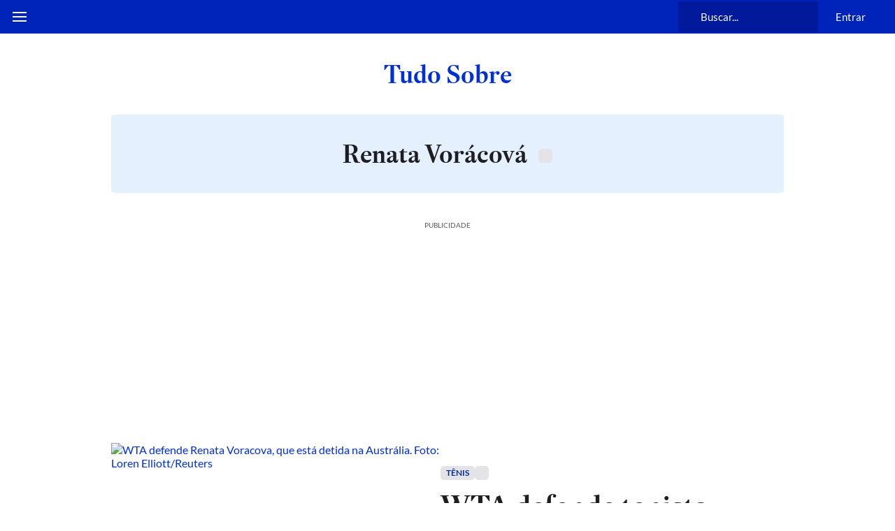

--- FILE ---
content_type: text/html; charset=utf-8
request_url: https://www.estadao.com.br/tudo-sobre/renata-voracova/
body_size: 137630
content:
<!DOCTYPE html><html lang="pt-br" class="global__GlobalStyle-sc-1gatkw3-0 cLqATG"><head><meta charSet="UTF-8"/><meta http-equiv="X-UA-Compatible" content="IE=edge"/><meta name="mobile-web-app-capable" content="yes"/><meta name="apple-mobile-web-app-status-bar-style" content="black"/><meta name="viewport" content="width=device-width, initial-scale=1"/><meta name="theme-color" content="#0024b9"/><meta name="google-site-verification" content="PfiLKXdZ8G42sTRx1JwiEfHMkIoKwxG8pFKwjhhxZ8c"/><meta name="msvalidate.01" content="472E06798AE8794A1997378AF5BDA687"/><meta name="description" content="Veja as reportagens especias sobre Renata Vorácová no canal de tópicos do Estadão."/><meta property="fb:app_id" content="127970263920039"/><meta property="og:title" content="Renata Vorácová - Tudo Sobre - Estadão"/><meta property="og:type" content="website"/><meta property="og:url" content="https://www.estadao.com.br/tudo-sobre/renata-voracova/"/><meta property="og:image" content="https://storage.googleapis.com/assets-estadao/image/logo-estadao16-9.png"/><meta property="og:site_name" content="Estadão"/><meta property="og:description" content="Veja as reportagens especias sobre Renata Vorácová no canal de tópicos do Estadão."/><meta name="twitter:site" content="@Estadao"/><meta name="twitter:title" content="Renata Vorácová - Tudo Sobre - Estadão"/><meta name="twitter:description" content="Veja as reportagens especias sobre Renata Vorácová no canal de tópicos do Estadão."/><meta name="twitter:card" content="summary_large_image"/><meta name="twitter:image" content="https://storage.googleapis.com/assets-estadao/image/logo-estadao16-9.png"/><meta name="robots" content="max-image-preview:large"/><link id="canonical-link" rel="canonical" href="https://www.estadao.com.br/tudo-sobre/renata-voracova/" data-replace="true"/><link rel="shortcut icon" href="/pf/resources/favicon.ico?d=2148"/><link rel="apple-touch-icon" href="/pf/resources/apple-touch-icon.png?d=2148"/><link rel="icon" type="image/x-icon" href="/pf/resources/favicon.ico?d=2148"/><title>Renata Vorácová - Tudo Sobre - Estadão</title><link rel="preload" href="https://launchpad.privacymanager.io/latest/launchpad.bundle.js" as="script"/><script async="" defer="" src="https://launchpad-wrapper.privacymanager.io/8a66bd99-4fec-401f-b302-edafe5beb512/launchpad-liveramp.js"></script><meta property="article:content_tier" content="free"/><meta property="article:opinion" content="false"/><link rel="preconnect" href="https://securepubads.g.doubleclick.net"/><link rel="preconnect" href="https://ib.adnxs.com"/><link rel="preconnect" href="https://prg.smartadserver.com"/><link rel="preconnect" href="https://fastlane.rubiconproject.com"/><link rel="preconnect" href="https://www.facebook.com"/><link rel="preconnect" href="https://connect.facebook.net"/><link rel="preconnect" href="https://www.googletagmanager.com"/><link rel="preconnect" href="https://www.google-analytics.com"/><link rel="preconnect" href="https://estadao-bi-ga360.appspot.com"/><link rel="preconnect" href="https://static.chartbeat.com"/><link rel="preconnect" href="https://ping.chartbeat.net"/><link rel="preconnect" href="https://acesso.estadao.com.br"/><link rel="preconnect" href="https://assets.zephr.com"/><link rel="preconnect" href="https://estadao-home.cdn.zephr.com"/><link rel="preconnect" href="https://fundingchoicesmessages.google.com/"/><link rel="preconnect" href="https://statics.estadao.com.br"/><link rel="preconnect" href="https://tag.navdmp.com"/><link rel="preconnect" href="https://cdn.evgnet.com"/><link rel="preconnect" href="https://s.go-mpulse.net"/><link rel="preconnect" href="https://usr.navdmp.com"/><link rel="preconnect" href="https://ivccftag.ivcbrasil.org.br"/><link rel="preconnect" href="https://ivccf.ivcbrasil.org.br"/><link rel="preconnect" href="https://tpc.googlesyndication.com"/><link rel="preconnect" href="https://fonts.gstatic.com"/><script data-integration="inlineScripts">;var dataLayerGA4 = [
      {"ambiente":"web","autor":"","content_group":"tudo_sobre","data_publicacao":"","editoria":"tudo_sobre","tag":"renata-voracova","tipo_pagina":"tudo_sobre","titulo":"Renata Vorácová - Tudo Sobre - Estadão","coluna":"","url":"https://www.estadao.com.br/tudo-sobre/renata-voracova/","produto":"Estadão","modulos":"","paywall":"","paywallStatus":"1","categoria_conteudo":"","blog":"","id":"99adb9d3a6ae92a39de78855cc80d69418888ded44fc4f9e9082fc5b84b746bd","midia":"noticia","imagemResizer":"","tipo_conteudo":"noticia"}
    ];window.isIE = !!window.MSInputMethodContext && !!document.documentMode;;window.dataLayerGA4 = window.dataLayerGA4 || [];;(function(w,d,s,l,i){
      w[l]=w[l]||[];w[l].push({'gtm.start': new Date().getTime(),event:'gtm.js'});
      var f=d.getElementsByTagName(s)[0],
      j=d.createElement(s),dl=l!='dataLayer'?'&l='+l:'';j.async=true;j.src=
      'https://www.googletagmanager.com/gtm.js?id='+i+dl;f.parentNode.insertBefore(j,f);
    })(window,document,'script','dataLayerGA4','GTM-PSVMLCP');</script><link rel="preload" as="font" type="font/woff2" crossorigin="anonymous" href="/pf/resources/fonts/estadoheadline-semibold.woff2?d=2148"/><link rel="preload" as="font" type="font/woff2" crossorigin="anonymous" href="https://fonts.gstatic.com/s/lato/v24/S6uyw4BMUTPHjx4wXg.woff2"/><link rel="alternate" type="application/rss+xml" href="https://www.estadao.com.br/arc/outboundfeeds/feeds/rss/sections/geral/?body=%7B%22layout%22:%22google-news%22%7D"/><script type="text/javascript" async="" src="/pf/resources/js/simplified_strategy.js?d=2148"></script><script type="text/javascript" async="" src="/pf/resources/js/prebid9.49.0.js?d=2148"></script><script src="https://securepubads.g.doubleclick.net/tag/js/gpt.js" async=""></script><script type="text/javascript" async="" src="/pf/resources/js/apstag_amazon.js?d=2148"></script><link id="fusion-template-styles" rel="stylesheet" type="text/css" href="/pf/dist/components/combinations/default.css?d=2148&amp;mxId=00000000"/><style data-styled="" data-styled-version="5.3.11">@font-face{font-family:'Lato';font-style:normal;font-weight:400;font-display:swap;src:url(https://fonts.gstatic.com/s/lato/v24/S6uyw4BMUTPHjxAwXjeu.woff2) format('woff2');unicode-range:U+0100-02AF,U+0304,U+0308,U+0329,U+1E00-1E9F,U+1EF2-1EFF,U+2020,U+20A0-20AB,U+20AD-20CF,U+2113,U+2C60-2C7F,U+A720-A7FF;}/*!sc*/
@font-face{font-family:'Lato';font-style:normal;font-weight:400;font-display:swap;src:url(https://fonts.gstatic.com/s/lato/v24/S6uyw4BMUTPHjx4wXg.woff2) format('woff2');unicode-range:U+0000-00FF,U+0131,U+0152-0153,U+02BB-02BC,U+02C6,U+02DA,U+02DC,U+0304,U+0308,U+0329,U+2000-206F,U+2074,U+20AC,U+2122,U+2191,U+2193,U+2212,U+2215,U+FEFF,U+FFFD;}/*!sc*/
@font-face{font-family:'Lato';font-style:normal;font-weight:700;font-display:swap;src:url(https://fonts.gstatic.com/s/lato/v24/S6u9w4BMUTPHh6UVSwaPGR_p.woff2) format('woff2');unicode-range:U+0100-02AF,U+0304,U+0308,U+0329,U+1E00-1E9F,U+1EF2-1EFF,U+2020,U+20A0-20AB,U+20AD-20CF,U+2113,U+2C60-2C7F,U+A720-A7FF;}/*!sc*/
@font-face{font-family:'Lato';font-style:normal;font-weight:700;font-display:swap;src:url(https://fonts.gstatic.com/s/lato/v24/S6u9w4BMUTPHh6UVSwiPGQ.woff2) format('woff2');unicode-range:U+0000-00FF,U+0131,U+0152-0153,U+02BB-02BC,U+02C6,U+02DA,U+02DC,U+0304,U+0308,U+0329,U+2000-206F,U+2074,U+20AC,U+2122,U+2191,U+2193,U+2212,U+2215,U+FEFF,U+FFFD;}/*!sc*/
@font-face{font-family:'EstadaoHeadline-SemiBold';src:url([data-uri]) format('woff2');font-style:normal;font-weight:bold;font-stretch:normal;font-display:swap;}/*!sc*/
@font-face{font-family:'EstadaoHeadline-Roman';src:url([data-uri]) format('woff2');font-style:normal;font-weight:400;font-stretch:normal;font-display:swap;}/*!sc*/
@font-face{font-family:'Elgoc-Bold';src:url([data-uri]) format('woff2');font-style:normal;font-weight:bold;font-stretch:normal;font-display:swap;}/*!sc*/
@-ms-viewport{.cLqATG{width:device-width;}}/*!sc*/
.cLqATG html{box-sizing:border-box;-ms-overflow-style:scrollbar;}/*!sc*/
.cLqATG *,.cLqATG *::before,.cLqATG *::after{box-sizing:inherit;}/*!sc*/
.cLqATG .container{width:100%;padding-right:16px;padding-left:16px;margin-right:auto;margin-left:auto;}/*!sc*/
@media (min-width:576px){.cLqATG .container{max-width:546px;}}/*!sc*/
@media (min-width:768px){.cLqATG .container{max-width:738px;}}/*!sc*/
@media (min-width:1024px){.cLqATG .container{max-width:994px;}}/*!sc*/
@media (min-width:1322px){.cLqATG .container{max-width:1292px;}}/*!sc*/
.cLqATG .container-fluid{width:100%;padding-right:16px;padding-left:16px;margin-right:auto;margin-left:auto;}/*!sc*/
.cLqATG .row{display:-ms-flexbox;display:-webkit-box;display:-webkit-flex;display:-ms-flexbox;display:flex;-ms-flex-wrap:wrap;-webkit-flex-wrap:wrap;-ms-flex-wrap:wrap;flex-wrap:wrap;margin-right:-16px;margin-left:-16px;}/*!sc*/
.cLqATG .no-gutters{margin-right:0;margin-left:0;}/*!sc*/
.cLqATG .no-gutters > .col,.cLqATG .no-gutters > [class*="col-"]{padding-right:0;padding-left:0;}/*!sc*/
.cLqATG .col-1,.cLqATG .col-2,.cLqATG .col-3,.cLqATG .col-4,.cLqATG .col-5,.cLqATG .col-6,.cLqATG .col-7,.cLqATG .col-8,.cLqATG .col-9,.cLqATG .col-10,.cLqATG .col-11,.cLqATG .col-12,.cLqATG .col,.cLqATG .col-auto,.cLqATG .col-sm-1,.cLqATG .col-sm-2,.cLqATG .col-sm-3,.cLqATG .col-sm-4,.cLqATG .col-sm-5,.cLqATG .col-sm-6,.cLqATG .col-sm-7,.cLqATG .col-sm-8,.cLqATG .col-sm-9,.cLqATG .col-sm-10,.cLqATG .col-sm-11,.cLqATG .col-sm-12,.cLqATG .col-sm,.cLqATG .col-sm-auto,.cLqATG .col-md-1,.cLqATG .col-md-2,.cLqATG .col-md-3,.cLqATG .col-md-4,.cLqATG .col-md-5,.cLqATG .col-md-6,.cLqATG .col-md-7,.cLqATG .col-md-8,.cLqATG .col-md-9,.cLqATG .col-md-10,.cLqATG .col-md-11,.cLqATG .col-md-12,.cLqATG .col-md,.cLqATG .col-md-auto,.cLqATG .col-lg-1,.cLqATG .col-lg-2,.cLqATG .col-lg-3,.cLqATG .col-lg-4,.cLqATG .col-lg-5,.cLqATG .col-lg-6,.cLqATG .col-lg-7,.cLqATG .col-lg-8,.cLqATG .col-lg-9,.cLqATG .col-lg-10,.cLqATG .col-lg-11,.cLqATG .col-lg-12,.cLqATG .col-lg,.cLqATG .col-lg-auto,.cLqATG .col-xl-1,.cLqATG .col-xl-2,.cLqATG .col-xl-3,.cLqATG .col-xl-4,.cLqATG .col-xl-5,.cLqATG .col-xl-6,.cLqATG .col-xl-7,.cLqATG .col-xl-8,.cLqATG .col-xl-9,.cLqATG .col-xl-10,.cLqATG .col-xl-11,.cLqATG .col-xl-12,.cLqATG .col-xl,.cLqATG .col-xl-auto{position:relative;width:100%;min-height:1px;padding-right:16px;padding-left:16px;}/*!sc*/
.cLqATG .col{-ms-flex-preferred-size:0;-webkit-flex-basis:0;-ms-flex-preferred-size:0;flex-basis:0;-ms-flex-positive:1;-webkit-box-flex:1;-webkit-flex-grow:1;-ms-flex-positive:1;flex-grow:1;max-width:100%;}/*!sc*/
.cLqATG .col-auto{-ms-flex:0 0 auto;-webkit-flex:0 0 auto;-ms-flex:0 0 auto;flex:0 0 auto;width:auto;max-width:none;}/*!sc*/
.cLqATG .col-1{-ms-flex:0 0 8.333333%;-webkit-flex:0 0 8.333333%;-ms-flex:0 0 8.333333%;flex:0 0 8.333333%;max-width:8.333333%;}/*!sc*/
.cLqATG .col-2{-ms-flex:0 0 16.666667%;-webkit-flex:0 0 16.666667%;-ms-flex:0 0 16.666667%;flex:0 0 16.666667%;max-width:16.666667%;}/*!sc*/
.cLqATG .col-3{-ms-flex:0 0 25%;-webkit-flex:0 0 25%;-ms-flex:0 0 25%;flex:0 0 25%;max-width:25%;}/*!sc*/
.cLqATG .col-4{-ms-flex:0 0 33.333333%;-webkit-flex:0 0 33.333333%;-ms-flex:0 0 33.333333%;flex:0 0 33.333333%;max-width:33.333333%;}/*!sc*/
.cLqATG .col-5{-ms-flex:0 0 41.666667%;-webkit-flex:0 0 41.666667%;-ms-flex:0 0 41.666667%;flex:0 0 41.666667%;max-width:41.666667%;}/*!sc*/
.cLqATG .col-6{-ms-flex:0 0 50%;-webkit-flex:0 0 50%;-ms-flex:0 0 50%;flex:0 0 50%;max-width:50%;}/*!sc*/
.cLqATG .col-7{-ms-flex:0 0 58.333333%;-webkit-flex:0 0 58.333333%;-ms-flex:0 0 58.333333%;flex:0 0 58.333333%;max-width:58.333333%;}/*!sc*/
.cLqATG .col-8{-ms-flex:0 0 66.666667%;-webkit-flex:0 0 66.666667%;-ms-flex:0 0 66.666667%;flex:0 0 66.666667%;max-width:66.666667%;}/*!sc*/
.cLqATG .col-9{-ms-flex:0 0 75%;-webkit-flex:0 0 75%;-ms-flex:0 0 75%;flex:0 0 75%;max-width:75%;}/*!sc*/
.cLqATG .col-10{-ms-flex:0 0 83.333333%;-webkit-flex:0 0 83.333333%;-ms-flex:0 0 83.333333%;flex:0 0 83.333333%;max-width:83.333333%;}/*!sc*/
.cLqATG .col-11{-ms-flex:0 0 91.666667%;-webkit-flex:0 0 91.666667%;-ms-flex:0 0 91.666667%;flex:0 0 91.666667%;max-width:91.666667%;}/*!sc*/
.cLqATG .col-12{-ms-flex:0 0 100%;-webkit-flex:0 0 100%;-ms-flex:0 0 100%;flex:0 0 100%;max-width:100%;display:block !important;}/*!sc*/
.cLqATG .order-first{-ms-flex-order:-1;-webkit-order:-1;-ms-flex-order:-1;order:-1;}/*!sc*/
.cLqATG .order-last{-ms-flex-order:13;-webkit-order:13;-ms-flex-order:13;order:13;}/*!sc*/
.cLqATG .order-0{-ms-flex-order:0;-webkit-order:0;-ms-flex-order:0;order:0;}/*!sc*/
.cLqATG .order-1{-ms-flex-order:1;-webkit-order:1;-ms-flex-order:1;order:1;}/*!sc*/
.cLqATG .order-2{-ms-flex-order:2;-webkit-order:2;-ms-flex-order:2;order:2;}/*!sc*/
.cLqATG .order-3{-ms-flex-order:3;-webkit-order:3;-ms-flex-order:3;order:3;}/*!sc*/
.cLqATG .order-4{-ms-flex-order:4;-webkit-order:4;-ms-flex-order:4;order:4;}/*!sc*/
.cLqATG .order-5{-ms-flex-order:5;-webkit-order:5;-ms-flex-order:5;order:5;}/*!sc*/
.cLqATG .order-6{-ms-flex-order:6;-webkit-order:6;-ms-flex-order:6;order:6;}/*!sc*/
.cLqATG .order-7{-ms-flex-order:7;-webkit-order:7;-ms-flex-order:7;order:7;}/*!sc*/
.cLqATG .order-8{-ms-flex-order:8;-webkit-order:8;-ms-flex-order:8;order:8;}/*!sc*/
.cLqATG .order-9{-ms-flex-order:9;-webkit-order:9;-ms-flex-order:9;order:9;}/*!sc*/
.cLqATG .order-10{-ms-flex-order:10;-webkit-order:10;-ms-flex-order:10;order:10;}/*!sc*/
.cLqATG .order-11{-ms-flex-order:11;-webkit-order:11;-ms-flex-order:11;order:11;}/*!sc*/
.cLqATG .order-12{-ms-flex-order:12;-webkit-order:12;-ms-flex-order:12;order:12;}/*!sc*/
.cLqATG .offset-1{margin-left:8.333333%;}/*!sc*/
.cLqATG .offset-2{margin-left:16.666667%;}/*!sc*/
.cLqATG .offset-3{margin-left:25%;}/*!sc*/
.cLqATG .offset-4{margin-left:33.333333%;}/*!sc*/
.cLqATG .offset-5{margin-left:41.666667%;}/*!sc*/
.cLqATG .offset-6{margin-left:50%;}/*!sc*/
.cLqATG .offset-7{margin-left:58.333333%;}/*!sc*/
.cLqATG .offset-8{margin-left:66.666667%;}/*!sc*/
.cLqATG .offset-9{margin-left:75%;}/*!sc*/
.cLqATG .offset-10{margin-left:83.333333%;}/*!sc*/
.cLqATG .offset-11{margin-left:91.666667%;}/*!sc*/
@media (min-width:576px){.cLqATG .col-sm{-ms-flex-preferred-size:0;-webkit-flex-basis:0;-ms-flex-preferred-size:0;flex-basis:0;-ms-flex-positive:1;-webkit-box-flex:1;-webkit-flex-grow:1;-ms-flex-positive:1;flex-grow:1;max-width:100%;}.cLqATG .col-sm-auto{-ms-flex:0 0 auto;-webkit-flex:0 0 auto;-ms-flex:0 0 auto;flex:0 0 auto;width:auto;max-width:none;}.cLqATG .col-sm-1{-ms-flex:0 0 8.333333%;-webkit-flex:0 0 8.333333%;-ms-flex:0 0 8.333333%;flex:0 0 8.333333%;max-width:8.333333%;}.cLqATG .col-sm-2{-ms-flex:0 0 16.666667%;-webkit-flex:0 0 16.666667%;-ms-flex:0 0 16.666667%;flex:0 0 16.666667%;max-width:16.666667%;}.cLqATG .col-sm-3{-ms-flex:0 0 25%;-webkit-flex:0 0 25%;-ms-flex:0 0 25%;flex:0 0 25%;max-width:25%;}.cLqATG .col-sm-4{-ms-flex:0 0 33.333333%;-webkit-flex:0 0 33.333333%;-ms-flex:0 0 33.333333%;flex:0 0 33.333333%;max-width:33.333333%;}.cLqATG .col-sm-5{-ms-flex:0 0 41.666667%;-webkit-flex:0 0 41.666667%;-ms-flex:0 0 41.666667%;flex:0 0 41.666667%;max-width:41.666667%;}.cLqATG .col-sm-6{-ms-flex:0 0 50%;-webkit-flex:0 0 50%;-ms-flex:0 0 50%;flex:0 0 50%;max-width:50%;}.cLqATG .col-sm-7{-ms-flex:0 0 58.333333%;-webkit-flex:0 0 58.333333%;-ms-flex:0 0 58.333333%;flex:0 0 58.333333%;max-width:58.333333%;}.cLqATG .col-sm-8{-ms-flex:0 0 66.666667%;-webkit-flex:0 0 66.666667%;-ms-flex:0 0 66.666667%;flex:0 0 66.666667%;max-width:66.666667%;}.cLqATG .col-sm-9{-ms-flex:0 0 75%;-webkit-flex:0 0 75%;-ms-flex:0 0 75%;flex:0 0 75%;max-width:75%;}.cLqATG .col-sm-10{-ms-flex:0 0 83.333333%;-webkit-flex:0 0 83.333333%;-ms-flex:0 0 83.333333%;flex:0 0 83.333333%;max-width:83.333333%;}.cLqATG .col-sm-11{-ms-flex:0 0 91.666667%;-webkit-flex:0 0 91.666667%;-ms-flex:0 0 91.666667%;flex:0 0 91.666667%;max-width:91.666667%;}.cLqATG .col-sm-12{-ms-flex:0 0 100%;-webkit-flex:0 0 100%;-ms-flex:0 0 100%;flex:0 0 100%;max-width:100%;}.cLqATG .order-sm-first{-ms-flex-order:-1;-webkit-order:-1;-ms-flex-order:-1;order:-1;}.cLqATG .order-sm-last{-ms-flex-order:13;-webkit-order:13;-ms-flex-order:13;order:13;}.cLqATG .order-sm-0{-ms-flex-order:0;-webkit-order:0;-ms-flex-order:0;order:0;}.cLqATG .order-sm-1{-ms-flex-order:1;-webkit-order:1;-ms-flex-order:1;order:1;}.cLqATG .order-sm-2{-ms-flex-order:2;-webkit-order:2;-ms-flex-order:2;order:2;}.cLqATG .order-sm-3{-ms-flex-order:3;-webkit-order:3;-ms-flex-order:3;order:3;}.cLqATG .order-sm-4{-ms-flex-order:4;-webkit-order:4;-ms-flex-order:4;order:4;}.cLqATG .order-sm-5{-ms-flex-order:5;-webkit-order:5;-ms-flex-order:5;order:5;}.cLqATG .order-sm-6{-ms-flex-order:6;-webkit-order:6;-ms-flex-order:6;order:6;}.cLqATG .order-sm-7{-ms-flex-order:7;-webkit-order:7;-ms-flex-order:7;order:7;}.cLqATG .order-sm-8{-ms-flex-order:8;-webkit-order:8;-ms-flex-order:8;order:8;}.cLqATG .order-sm-9{-ms-flex-order:9;-webkit-order:9;-ms-flex-order:9;order:9;}.cLqATG .order-sm-10{-ms-flex-order:10;-webkit-order:10;-ms-flex-order:10;order:10;}.cLqATG .order-sm-11{-ms-flex-order:11;-webkit-order:11;-ms-flex-order:11;order:11;}.cLqATG .order-sm-12{-ms-flex-order:12;-webkit-order:12;-ms-flex-order:12;order:12;}.cLqATG .offset-sm-0{margin-left:0;}.cLqATG .offset-sm-1{margin-left:8.333333%;}.cLqATG .offset-sm-2{margin-left:16.666667%;}.cLqATG .offset-sm-3{margin-left:25%;}.cLqATG .offset-sm-4{margin-left:33.333333%;}.cLqATG .offset-sm-5{margin-left:41.666667%;}.cLqATG .offset-sm-6{margin-left:50%;}.cLqATG .offset-sm-7{margin-left:58.333333%;}.cLqATG .offset-sm-8{margin-left:66.666667%;}.cLqATG .offset-sm-9{margin-left:75%;}.cLqATG .offset-sm-10{margin-left:83.333333%;}.cLqATG .offset-sm-11{margin-left:91.666667%;}}/*!sc*/
@media (min-width:768px){.cLqATG .col-md{-ms-flex-preferred-size:0;-webkit-flex-basis:0;-ms-flex-preferred-size:0;flex-basis:0;-ms-flex-positive:1;-webkit-box-flex:1;-webkit-flex-grow:1;-ms-flex-positive:1;flex-grow:1;max-width:100%;}.cLqATG .col-md-auto{-ms-flex:0 0 auto;-webkit-flex:0 0 auto;-ms-flex:0 0 auto;flex:0 0 auto;width:auto;max-width:none;}.cLqATG .col-md-1{-ms-flex:0 0 8.333333%;-webkit-flex:0 0 8.333333%;-ms-flex:0 0 8.333333%;flex:0 0 8.333333%;max-width:8.333333%;}.cLqATG .col-md-2{-ms-flex:0 0 16.666667%;-webkit-flex:0 0 16.666667%;-ms-flex:0 0 16.666667%;flex:0 0 16.666667%;max-width:16.666667%;}.cLqATG .col-md-3{-ms-flex:0 0 25%;-webkit-flex:0 0 25%;-ms-flex:0 0 25%;flex:0 0 25%;max-width:25%;}.cLqATG .col-md-4{-ms-flex:0 0 33.333333%;-webkit-flex:0 0 33.333333%;-ms-flex:0 0 33.333333%;flex:0 0 33.333333%;max-width:33.333333%;}.cLqATG .col-md-5{-ms-flex:0 0 41.666667%;-webkit-flex:0 0 41.666667%;-ms-flex:0 0 41.666667%;flex:0 0 41.666667%;max-width:41.666667%;}.cLqATG .col-md-6{-ms-flex:0 0 50%;-webkit-flex:0 0 50%;-ms-flex:0 0 50%;flex:0 0 50%;max-width:50%;}.cLqATG .col-md-7{-ms-flex:0 0 58.333333%;-webkit-flex:0 0 58.333333%;-ms-flex:0 0 58.333333%;flex:0 0 58.333333%;max-width:58.333333%;}.cLqATG .col-md-8{-ms-flex:0 0 66.666667%;-webkit-flex:0 0 66.666667%;-ms-flex:0 0 66.666667%;flex:0 0 66.666667%;max-width:66.666667%;}.cLqATG .col-md-9{-ms-flex:0 0 75%;-webkit-flex:0 0 75%;-ms-flex:0 0 75%;flex:0 0 75%;max-width:75%;}.cLqATG .col-md-10{-ms-flex:0 0 83.333333%;-webkit-flex:0 0 83.333333%;-ms-flex:0 0 83.333333%;flex:0 0 83.333333%;max-width:83.333333%;}.cLqATG .col-md-11{-ms-flex:0 0 91.666667%;-webkit-flex:0 0 91.666667%;-ms-flex:0 0 91.666667%;flex:0 0 91.666667%;max-width:91.666667%;}.cLqATG .col-md-12{-ms-flex:0 0 100%;-webkit-flex:0 0 100%;-ms-flex:0 0 100%;flex:0 0 100%;max-width:100%;}.cLqATG .order-md-first{-ms-flex-order:-1;-webkit-order:-1;-ms-flex-order:-1;order:-1;}.cLqATG .order-md-last{-ms-flex-order:13;-webkit-order:13;-ms-flex-order:13;order:13;}.cLqATG .order-md-0{-ms-flex-order:0;-webkit-order:0;-ms-flex-order:0;order:0;}.cLqATG .order-md-1{-ms-flex-order:1;-webkit-order:1;-ms-flex-order:1;order:1;}.cLqATG .order-md-2{-ms-flex-order:2;-webkit-order:2;-ms-flex-order:2;order:2;}.cLqATG .order-md-3{-ms-flex-order:3;-webkit-order:3;-ms-flex-order:3;order:3;}.cLqATG .order-md-4{-ms-flex-order:4;-webkit-order:4;-ms-flex-order:4;order:4;}.cLqATG .order-md-5{-ms-flex-order:5;-webkit-order:5;-ms-flex-order:5;order:5;}.cLqATG .order-md-6{-ms-flex-order:6;-webkit-order:6;-ms-flex-order:6;order:6;}.cLqATG .order-md-7{-ms-flex-order:7;-webkit-order:7;-ms-flex-order:7;order:7;}.cLqATG .order-md-8{-ms-flex-order:8;-webkit-order:8;-ms-flex-order:8;order:8;}.cLqATG .order-md-9{-ms-flex-order:9;-webkit-order:9;-ms-flex-order:9;order:9;}.cLqATG .order-md-10{-ms-flex-order:10;-webkit-order:10;-ms-flex-order:10;order:10;}.cLqATG .order-md-11{-ms-flex-order:11;-webkit-order:11;-ms-flex-order:11;order:11;}.cLqATG .order-md-12{-ms-flex-order:12;-webkit-order:12;-ms-flex-order:12;order:12;}.cLqATG .offset-md-0{margin-left:0;}.cLqATG .offset-md-1{margin-left:8.333333%;}.cLqATG .offset-md-2{margin-left:16.666667%;}.cLqATG .offset-md-3{margin-left:25%;}.cLqATG .offset-md-4{margin-left:33.333333%;}.cLqATG .offset-md-5{margin-left:41.666667%;}.cLqATG .offset-md-6{margin-left:50%;}.cLqATG .offset-md-7{margin-left:58.333333%;}.cLqATG .offset-md-8{margin-left:66.666667%;}.cLqATG .offset-md-9{margin-left:75%;}.cLqATG .offset-md-10{margin-left:83.333333%;}.cLqATG .offset-md-11{margin-left:91.666667%;}}/*!sc*/
@media (min-width:1024px){.cLqATG .col-lg{-ms-flex-preferred-size:0;-webkit-flex-basis:0;-ms-flex-preferred-size:0;flex-basis:0;-ms-flex-positive:1;-webkit-box-flex:1;-webkit-flex-grow:1;-ms-flex-positive:1;flex-grow:1;max-width:100%;}.cLqATG .col-lg-auto{-ms-flex:0 0 auto;-webkit-flex:0 0 auto;-ms-flex:0 0 auto;flex:0 0 auto;width:auto;max-width:none;}.cLqATG .col-lg-1{-ms-flex:0 0 8.333333%;-webkit-flex:0 0 8.333333%;-ms-flex:0 0 8.333333%;flex:0 0 8.333333%;max-width:8.333333%;}.cLqATG .col-lg-2{-ms-flex:0 0 16.666667%;-webkit-flex:0 0 16.666667%;-ms-flex:0 0 16.666667%;flex:0 0 16.666667%;max-width:16.666667%;}.cLqATG .col-lg-3{-ms-flex:0 0 25%;-webkit-flex:0 0 25%;-ms-flex:0 0 25%;flex:0 0 25%;max-width:25%;}.cLqATG .col-lg-4{-ms-flex:0 0 33.333333%;-webkit-flex:0 0 33.333333%;-ms-flex:0 0 33.333333%;flex:0 0 33.333333%;max-width:33.333333%;}.cLqATG .col-lg-5{-ms-flex:0 0 41.666667%;-webkit-flex:0 0 41.666667%;-ms-flex:0 0 41.666667%;flex:0 0 41.666667%;max-width:41.666667%;}.cLqATG .col-lg-6{-ms-flex:0 0 50%;-webkit-flex:0 0 50%;-ms-flex:0 0 50%;flex:0 0 50%;max-width:50%;}.cLqATG .col-lg-7{-ms-flex:0 0 58.333333%;-webkit-flex:0 0 58.333333%;-ms-flex:0 0 58.333333%;flex:0 0 58.333333%;max-width:58.333333%;}.cLqATG .col-lg-8{-ms-flex:0 0 66.666667%;-webkit-flex:0 0 66.666667%;-ms-flex:0 0 66.666667%;flex:0 0 66.666667%;max-width:66.666667%;}.cLqATG .col-lg-9{-ms-flex:0 0 75%;-webkit-flex:0 0 75%;-ms-flex:0 0 75%;flex:0 0 75%;max-width:75%;}.cLqATG .col-lg-10{-ms-flex:0 0 83.333333%;-webkit-flex:0 0 83.333333%;-ms-flex:0 0 83.333333%;flex:0 0 83.333333%;max-width:83.333333%;}.cLqATG .col-lg-11{-ms-flex:0 0 91.666667%;-webkit-flex:0 0 91.666667%;-ms-flex:0 0 91.666667%;flex:0 0 91.666667%;max-width:91.666667%;}.cLqATG .col-lg-12{-ms-flex:0 0 100%;-webkit-flex:0 0 100%;-ms-flex:0 0 100%;flex:0 0 100%;max-width:100%;}.cLqATG .order-lg-first{-ms-flex-order:-1;-webkit-order:-1;-ms-flex-order:-1;order:-1;}.cLqATG .order-lg-last{-ms-flex-order:13;-webkit-order:13;-ms-flex-order:13;order:13;}.cLqATG .order-lg-0{-ms-flex-order:0;-webkit-order:0;-ms-flex-order:0;order:0;}.cLqATG .order-lg-1{-ms-flex-order:1;-webkit-order:1;-ms-flex-order:1;order:1;}.cLqATG .order-lg-2{-ms-flex-order:2;-webkit-order:2;-ms-flex-order:2;order:2;}.cLqATG .order-lg-3{-ms-flex-order:3;-webkit-order:3;-ms-flex-order:3;order:3;}.cLqATG .order-lg-4{-ms-flex-order:4;-webkit-order:4;-ms-flex-order:4;order:4;}.cLqATG .order-lg-5{-ms-flex-order:5;-webkit-order:5;-ms-flex-order:5;order:5;}.cLqATG .order-lg-6{-ms-flex-order:6;-webkit-order:6;-ms-flex-order:6;order:6;}.cLqATG .order-lg-7{-ms-flex-order:7;-webkit-order:7;-ms-flex-order:7;order:7;}.cLqATG .order-lg-8{-ms-flex-order:8;-webkit-order:8;-ms-flex-order:8;order:8;}.cLqATG .order-lg-9{-ms-flex-order:9;-webkit-order:9;-ms-flex-order:9;order:9;}.cLqATG .order-lg-10{-ms-flex-order:10;-webkit-order:10;-ms-flex-order:10;order:10;}.cLqATG .order-lg-11{-ms-flex-order:11;-webkit-order:11;-ms-flex-order:11;order:11;}.cLqATG .order-lg-12{-ms-flex-order:12;-webkit-order:12;-ms-flex-order:12;order:12;}.cLqATG .offset-lg-0{margin-left:0;}.cLqATG .offset-lg-1{margin-left:8.333333%;}.cLqATG .offset-lg-2{margin-left:16.666667%;}.cLqATG .offset-lg-3{margin-left:25%;}.cLqATG .offset-lg-4{margin-left:33.333333%;}.cLqATG .offset-lg-5{margin-left:41.666667%;}.cLqATG .offset-lg-6{margin-left:50%;}.cLqATG .offset-lg-7{margin-left:58.333333%;}.cLqATG .offset-lg-8{margin-left:66.666667%;}.cLqATG .offset-lg-9{margin-left:75%;}.cLqATG .offset-lg-10{margin-left:83.333333%;}.cLqATG .offset-lg-11{margin-left:91.666667%;}}/*!sc*/
@media (min-width:1322px){.cLqATG .col-xl{-ms-flex-preferred-size:0;-webkit-flex-basis:0;-ms-flex-preferred-size:0;flex-basis:0;-ms-flex-positive:1;-webkit-box-flex:1;-webkit-flex-grow:1;-ms-flex-positive:1;flex-grow:1;max-width:100%;}.cLqATG .col-xl-auto{-ms-flex:0 0 auto;-webkit-flex:0 0 auto;-ms-flex:0 0 auto;flex:0 0 auto;width:auto;max-width:none;}.cLqATG .col-xl-1{-ms-flex:0 0 8.333333%;-webkit-flex:0 0 8.333333%;-ms-flex:0 0 8.333333%;flex:0 0 8.333333%;max-width:8.333333%;}.cLqATG .col-xl-2{-ms-flex:0 0 16.666667%;-webkit-flex:0 0 16.666667%;-ms-flex:0 0 16.666667%;flex:0 0 16.666667%;max-width:16.666667%;}.cLqATG .col-xl-3{-ms-flex:0 0 25%;-webkit-flex:0 0 25%;-ms-flex:0 0 25%;flex:0 0 25%;max-width:25%;}.cLqATG .col-xl-4{-ms-flex:0 0 33.333333%;-webkit-flex:0 0 33.333333%;-ms-flex:0 0 33.333333%;flex:0 0 33.333333%;max-width:33.333333%;}.cLqATG .col-xl-5{-ms-flex:0 0 41.666667%;-webkit-flex:0 0 41.666667%;-ms-flex:0 0 41.666667%;flex:0 0 41.666667%;max-width:41.666667%;}.cLqATG .col-xl-6{-ms-flex:0 0 50%;-webkit-flex:0 0 50%;-ms-flex:0 0 50%;flex:0 0 50%;max-width:50%;}.cLqATG .col-xl-7{-ms-flex:0 0 58.333333%;-webkit-flex:0 0 58.333333%;-ms-flex:0 0 58.333333%;flex:0 0 58.333333%;max-width:58.333333%;}.cLqATG .col-xl-8{-ms-flex:0 0 66.666667%;-webkit-flex:0 0 66.666667%;-ms-flex:0 0 66.666667%;flex:0 0 66.666667%;max-width:66.666667%;}.cLqATG .col-xl-9{-ms-flex:0 0 75%;-webkit-flex:0 0 75%;-ms-flex:0 0 75%;flex:0 0 75%;max-width:75%;}.cLqATG .col-xl-10{-ms-flex:0 0 83.333333%;-webkit-flex:0 0 83.333333%;-ms-flex:0 0 83.333333%;flex:0 0 83.333333%;max-width:83.333333%;}.cLqATG .col-xl-11{-ms-flex:0 0 91.666667%;-webkit-flex:0 0 91.666667%;-ms-flex:0 0 91.666667%;flex:0 0 91.666667%;max-width:91.666667%;}.cLqATG .col-xl-12{-ms-flex:0 0 100%;-webkit-flex:0 0 100%;-ms-flex:0 0 100%;flex:0 0 100%;max-width:100%;}.cLqATG .order-xl-first{-ms-flex-order:-1;-webkit-order:-1;-ms-flex-order:-1;order:-1;}.cLqATG .order-xl-last{-ms-flex-order:13;-webkit-order:13;-ms-flex-order:13;order:13;}.cLqATG .order-xl-0{-ms-flex-order:0;-webkit-order:0;-ms-flex-order:0;order:0;}.cLqATG .order-xl-1{-ms-flex-order:1;-webkit-order:1;-ms-flex-order:1;order:1;}.cLqATG .order-xl-2{-ms-flex-order:2;-webkit-order:2;-ms-flex-order:2;order:2;}.cLqATG .order-xl-3{-ms-flex-order:3;-webkit-order:3;-ms-flex-order:3;order:3;}.cLqATG .order-xl-4{-ms-flex-order:4;-webkit-order:4;-ms-flex-order:4;order:4;}.cLqATG .order-xl-5{-ms-flex-order:5;-webkit-order:5;-ms-flex-order:5;order:5;}.cLqATG .order-xl-6{-ms-flex-order:6;-webkit-order:6;-ms-flex-order:6;order:6;}.cLqATG .order-xl-7{-ms-flex-order:7;-webkit-order:7;-ms-flex-order:7;order:7;}.cLqATG .order-xl-8{-ms-flex-order:8;-webkit-order:8;-ms-flex-order:8;order:8;}.cLqATG .order-xl-9{-ms-flex-order:9;-webkit-order:9;-ms-flex-order:9;order:9;}.cLqATG .order-xl-10{-ms-flex-order:10;-webkit-order:10;-ms-flex-order:10;order:10;}.cLqATG .order-xl-11{-ms-flex-order:11;-webkit-order:11;-ms-flex-order:11;order:11;}.cLqATG .order-xl-12{-ms-flex-order:12;-webkit-order:12;-ms-flex-order:12;order:12;}.cLqATG .offset-xl-0{margin-left:0;}.cLqATG .offset-xl-1{margin-left:8.333333%;}.cLqATG .offset-xl-2{margin-left:16.666667%;}.cLqATG .offset-xl-3{margin-left:25%;}.cLqATG .offset-xl-4{margin-left:33.333333%;}.cLqATG .offset-xl-5{margin-left:41.666667%;}.cLqATG .offset-xl-6{margin-left:50%;}.cLqATG .offset-xl-7{margin-left:58.333333%;}.cLqATG .offset-xl-8{margin-left:66.666667%;}.cLqATG .offset-xl-9{margin-left:75%;}.cLqATG .offset-xl-10{margin-left:83.333333%;}.cLqATG .offset-xl-11{margin-left:91.666667%;}}/*!sc*/
.cLqATG .d-none{display:none !important;}/*!sc*/
.cLqATG .d-inline{display:inline !important;}/*!sc*/
.cLqATG .d-inline-block{display:inline-block !important;}/*!sc*/
.cLqATG .d-block{display:block !important;}/*!sc*/
.cLqATG .d-table{display:table !important;}/*!sc*/
.cLqATG .d-table-row{display:table-row !important;}/*!sc*/
.cLqATG .d-table-cell{display:table-cell !important;}/*!sc*/
.cLqATG .d-flex{display:-ms-flexbox !important;display:-webkit-box !important;display:-webkit-flex !important;display:-ms-flexbox !important;display:flex !important;}/*!sc*/
.cLqATG .d-inline-flex{display:-ms-inline-flexbox !important;display:-webkit-inline-box !important;display:-webkit-inline-flex !important;display:-ms-inline-flexbox !important;display:inline-flex !important;}/*!sc*/
@media (min-width:576px){.cLqATG .d-sm-none{display:none !important;}.cLqATG .d-sm-inline{display:inline !important;}.cLqATG .d-sm-inline-block{display:inline-block !important;}.cLqATG .d-sm-block{display:block !important;}.cLqATG .d-sm-table{display:table !important;}.cLqATG .d-sm-table-row{display:table-row !important;}.cLqATG .d-sm-table-cell{display:table-cell !important;}.cLqATG .d-sm-flex{display:-ms-flexbox !important;display:-webkit-box !important;display:-webkit-flex !important;display:-ms-flexbox !important;display:flex !important;}.cLqATG .d-sm-inline-flex{display:-ms-inline-flexbox !important;display:-webkit-inline-box !important;display:-webkit-inline-flex !important;display:-ms-inline-flexbox !important;display:inline-flex !important;}}/*!sc*/
@media (min-width:768px){.cLqATG .d-md-none{display:none !important;}.cLqATG .d-md-inline{display:inline !important;}.cLqATG .d-md-inline-block{display:inline-block !important;}.cLqATG .d-md-block{display:block !important;}.cLqATG .d-md-table{display:table !important;}.cLqATG .d-md-table-row{display:table-row !important;}.cLqATG .d-md-table-cell{display:table-cell !important;}.cLqATG .d-md-flex{display:-ms-flexbox !important;display:-webkit-box !important;display:-webkit-flex !important;display:-ms-flexbox !important;display:flex !important;}.cLqATG .d-md-inline-flex{display:-ms-inline-flexbox !important;display:-webkit-inline-box !important;display:-webkit-inline-flex !important;display:-ms-inline-flexbox !important;display:inline-flex !important;}}/*!sc*/
@media (min-width:1024px){.cLqATG .d-lg-none{display:none !important;}.cLqATG .d-lg-inline{display:inline !important;}.cLqATG .d-lg-inline-block{display:inline-block !important;}.cLqATG .d-lg-block{display:block !important;}.cLqATG .d-lg-table{display:table !important;}.cLqATG .d-lg-table-row{display:table-row !important;}.cLqATG .d-lg-table-cell{display:table-cell !important;}.cLqATG .d-lg-flex{display:-ms-flexbox !important;display:-webkit-box !important;display:-webkit-flex !important;display:-ms-flexbox !important;display:flex !important;}.cLqATG .d-lg-inline-flex{display:-ms-inline-flexbox !important;display:-webkit-inline-box !important;display:-webkit-inline-flex !important;display:-ms-inline-flexbox !important;display:inline-flex !important;}}/*!sc*/
@media (min-width:1322px){.cLqATG .d-xl-none{display:none !important;}.cLqATG .d-xl-inline{display:inline !important;}.cLqATG .d-xl-inline-block{display:inline-block !important;}.cLqATG .d-xl-block{display:block !important;}.cLqATG .d-xl-table{display:table !important;}.cLqATG .d-xl-table-row{display:table-row !important;}.cLqATG .d-xl-table-cell{display:table-cell !important;}.cLqATG .d-xl-flex{display:-ms-flexbox !important;display:-webkit-box !important;display:-webkit-flex !important;display:-ms-flexbox !important;display:flex !important;}.cLqATG .d-xl-inline-flex{display:-ms-inline-flexbox !important;display:-webkit-inline-box !important;display:-webkit-inline-flex !important;display:-ms-inline-flexbox !important;display:inline-flex !important;}}/*!sc*/
@media print{.cLqATG .d-print-none{display:none !important;}.cLqATG .d-print-inline{display:inline !important;}.cLqATG .d-print-inline-block{display:inline-block !important;}.cLqATG .d-print-block{display:block !important;}.cLqATG .d-print-table{display:table !important;}.cLqATG .d-print-table-row{display:table-row !important;}.cLqATG .d-print-table-cell{display:table-cell !important;}.cLqATG .d-print-flex{display:-ms-flexbox !important;display:-webkit-box !important;display:-webkit-flex !important;display:-ms-flexbox !important;display:flex !important;}.cLqATG .d-print-inline-flex{display:-ms-inline-flexbox !important;display:-webkit-inline-box !important;display:-webkit-inline-flex !important;display:-ms-inline-flexbox !important;display:inline-flex !important;}}/*!sc*/
.cLqATG .flex-row{-ms-flex-direction:row !important;-webkit-flex-direction:row !important;-ms-flex-direction:row !important;flex-direction:row !important;}/*!sc*/
.cLqATG .flex-column{-ms-flex-direction:column !important;-webkit-flex-direction:column !important;-ms-flex-direction:column !important;flex-direction:column !important;}/*!sc*/
.cLqATG .flex-row-reverse{-ms-flex-direction:row-reverse !important;-webkit-flex-direction:row-reverse !important;-ms-flex-direction:row-reverse !important;flex-direction:row-reverse !important;}/*!sc*/
.cLqATG .flex-column-reverse{-ms-flex-direction:column-reverse !important;-webkit-flex-direction:column-reverse !important;-ms-flex-direction:column-reverse !important;flex-direction:column-reverse !important;}/*!sc*/
.cLqATG .flex-wrap{-ms-flex-wrap:wrap !important;-webkit-flex-wrap:wrap !important;-ms-flex-wrap:wrap !important;flex-wrap:wrap !important;}/*!sc*/
.cLqATG .flex-nowrap{-ms-flex-wrap:nowrap !important;-webkit-flex-wrap:nowrap !important;-ms-flex-wrap:nowrap !important;flex-wrap:nowrap !important;}/*!sc*/
.cLqATG .flex-wrap-reverse{-ms-flex-wrap:wrap-reverse !important;-webkit-flex-wrap:wrap-reverse !important;-ms-flex-wrap:wrap-reverse !important;flex-wrap:wrap-reverse !important;}/*!sc*/
.cLqATG .flex-fill{-ms-flex:1 1 auto !important;-webkit-flex:1 1 auto !important;-ms-flex:1 1 auto !important;flex:1 1 auto !important;}/*!sc*/
.cLqATG .flex-grow-0{-ms-flex-positive:0 !important;-webkit-box-flex:0 !important;-webkit-flex-grow:0 !important;-ms-flex-positive:0 !important;flex-grow:0 !important;}/*!sc*/
.cLqATG .flex-grow-1{-ms-flex-positive:1 !important;-webkit-box-flex:1 !important;-webkit-flex-grow:1 !important;-ms-flex-positive:1 !important;flex-grow:1 !important;}/*!sc*/
.cLqATG .flex-shrink-0{-ms-flex-negative:0 !important;-webkit-flex-shrink:0 !important;-ms-flex-negative:0 !important;flex-shrink:0 !important;}/*!sc*/
.cLqATG .flex-shrink-1{-ms-flex-negative:1 !important;-webkit-flex-shrink:1 !important;-ms-flex-negative:1 !important;flex-shrink:1 !important;}/*!sc*/
.cLqATG .justify-content-start{-ms-flex-pack:start !important;-webkit-box-pack:start !important;-webkit-justify-content:flex-start !important;-ms-flex-pack:start !important;justify-content:flex-start !important;}/*!sc*/
.cLqATG .justify-content-end{-ms-flex-pack:end !important;-webkit-box-pack:end !important;-webkit-justify-content:flex-end !important;-ms-flex-pack:end !important;justify-content:flex-end !important;}/*!sc*/
.cLqATG .justify-content-center{-ms-flex-pack:center !important;-webkit-box-pack:center !important;-webkit-justify-content:center !important;-ms-flex-pack:center !important;justify-content:center !important;}/*!sc*/
.cLqATG .justify-content-between{-ms-flex-pack:justify !important;-webkit-box-pack:justify !important;-webkit-justify-content:space-between !important;-ms-flex-pack:justify !important;justify-content:space-between !important;}/*!sc*/
.cLqATG .justify-content-around{-ms-flex-pack:distribute !important;-webkit-box-pack:space-around !important;-webkit-justify-content:space-around !important;-ms-flex-pack:space-around !important;justify-content:space-around !important;}/*!sc*/
.cLqATG .align-items-start{-ms-flex-align:start !important;-webkit-align-items:flex-start !important;-webkit-box-align:flex-start !important;-ms-flex-align:flex-start !important;align-items:flex-start !important;}/*!sc*/
.cLqATG .align-items-end{-ms-flex-align:end !important;-webkit-align-items:flex-end !important;-webkit-box-align:flex-end !important;-ms-flex-align:flex-end !important;align-items:flex-end !important;}/*!sc*/
.cLqATG .align-items-center{-ms-flex-align:center !important;-webkit-align-items:center !important;-webkit-box-align:center !important;-ms-flex-align:center !important;align-items:center !important;}/*!sc*/
.cLqATG .align-items-baseline{-ms-flex-align:baseline !important;-webkit-align-items:baseline !important;-webkit-box-align:baseline !important;-ms-flex-align:baseline !important;align-items:baseline !important;}/*!sc*/
.cLqATG .align-items-stretch{-ms-flex-align:stretch !important;-webkit-align-items:stretch !important;-webkit-box-align:stretch !important;-ms-flex-align:stretch !important;align-items:stretch !important;}/*!sc*/
.cLqATG .align-content-start{-ms-flex-line-pack:start !important;-webkit-align-content:flex-start !important;-ms-flex-line-pack:start !important;align-content:flex-start !important;}/*!sc*/
.cLqATG .align-content-end{-ms-flex-line-pack:end !important;-webkit-align-content:flex-end !important;-ms-flex-line-pack:end !important;align-content:flex-end !important;}/*!sc*/
.cLqATG .align-content-center{-ms-flex-line-pack:center !important;-webkit-align-content:center !important;-ms-flex-line-pack:center !important;align-content:center !important;}/*!sc*/
.cLqATG .align-content-between{-ms-flex-line-pack:justify !important;-webkit-align-content:space-between !important;-ms-flex-line-pack:space-between !important;align-content:space-between !important;}/*!sc*/
.cLqATG .align-content-around{-ms-flex-line-pack:distribute !important;-webkit-align-content:space-around !important;-ms-flex-line-pack:space-around !important;align-content:space-around !important;}/*!sc*/
.cLqATG .align-content-stretch{-ms-flex-line-pack:stretch !important;-webkit-align-content:stretch !important;-ms-flex-line-pack:stretch !important;align-content:stretch !important;}/*!sc*/
.cLqATG .align-self-auto{-ms-flex-item-align:auto !important;-webkit-align-self:auto !important;-ms-flex-item-align:auto !important;align-self:auto !important;}/*!sc*/
.cLqATG .align-self-start{-ms-flex-item-align:start !important;-webkit-align-self:flex-start !important;-ms-flex-item-align:start !important;align-self:flex-start !important;}/*!sc*/
.cLqATG .align-self-end{-ms-flex-item-align:end !important;-webkit-align-self:flex-end !important;-ms-flex-item-align:end !important;align-self:flex-end !important;}/*!sc*/
.cLqATG .align-self-center{-ms-flex-item-align:center !important;-webkit-align-self:center !important;-ms-flex-item-align:center !important;align-self:center !important;}/*!sc*/
.cLqATG .align-self-baseline{-ms-flex-item-align:baseline !important;-webkit-align-self:baseline !important;-ms-flex-item-align:baseline !important;align-self:baseline !important;}/*!sc*/
.cLqATG .align-self-stretch{-ms-flex-item-align:stretch !important;-webkit-align-self:stretch !important;-ms-flex-item-align:stretch !important;align-self:stretch !important;}/*!sc*/
@media (min-width:576px){.cLqATG .flex-sm-row{-ms-flex-direction:row !important;-webkit-flex-direction:row !important;-ms-flex-direction:row !important;flex-direction:row !important;}.cLqATG .flex-sm-column{-ms-flex-direction:column !important;-webkit-flex-direction:column !important;-ms-flex-direction:column !important;flex-direction:column !important;}.cLqATG .flex-sm-row-reverse{-ms-flex-direction:row-reverse !important;-webkit-flex-direction:row-reverse !important;-ms-flex-direction:row-reverse !important;flex-direction:row-reverse !important;}.cLqATG .flex-sm-column-reverse{-ms-flex-direction:column-reverse !important;-webkit-flex-direction:column-reverse !important;-ms-flex-direction:column-reverse !important;flex-direction:column-reverse !important;}.cLqATG .flex-sm-wrap{-ms-flex-wrap:wrap !important;-webkit-flex-wrap:wrap !important;-ms-flex-wrap:wrap !important;flex-wrap:wrap !important;}.cLqATG .flex-sm-nowrap{-ms-flex-wrap:nowrap !important;-webkit-flex-wrap:nowrap !important;-ms-flex-wrap:nowrap !important;flex-wrap:nowrap !important;}.cLqATG .flex-sm-wrap-reverse{-ms-flex-wrap:wrap-reverse !important;-webkit-flex-wrap:wrap-reverse !important;-ms-flex-wrap:wrap-reverse !important;flex-wrap:wrap-reverse !important;}.cLqATG .flex-sm-fill{-ms-flex:1 1 auto !important;-webkit-flex:1 1 auto !important;-ms-flex:1 1 auto !important;flex:1 1 auto !important;}.cLqATG .flex-sm-grow-0{-ms-flex-positive:0 !important;-webkit-box-flex:0 !important;-webkit-flex-grow:0 !important;-ms-flex-positive:0 !important;flex-grow:0 !important;}.cLqATG .flex-sm-grow-1{-ms-flex-positive:1 !important;-webkit-box-flex:1 !important;-webkit-flex-grow:1 !important;-ms-flex-positive:1 !important;flex-grow:1 !important;}.cLqATG .flex-sm-shrink-0{-ms-flex-negative:0 !important;-webkit-flex-shrink:0 !important;-ms-flex-negative:0 !important;flex-shrink:0 !important;}.cLqATG .flex-sm-shrink-1{-ms-flex-negative:1 !important;-webkit-flex-shrink:1 !important;-ms-flex-negative:1 !important;flex-shrink:1 !important;}.cLqATG .justify-content-sm-start{-ms-flex-pack:start !important;-webkit-box-pack:start !important;-webkit-justify-content:flex-start !important;-ms-flex-pack:start !important;justify-content:flex-start !important;}.cLqATG .justify-content-sm-end{-ms-flex-pack:end !important;-webkit-box-pack:end !important;-webkit-justify-content:flex-end !important;-ms-flex-pack:end !important;justify-content:flex-end !important;}.cLqATG .justify-content-sm-center{-ms-flex-pack:center !important;-webkit-box-pack:center !important;-webkit-justify-content:center !important;-ms-flex-pack:center !important;justify-content:center !important;}.cLqATG .justify-content-sm-between{-ms-flex-pack:justify !important;-webkit-box-pack:justify !important;-webkit-justify-content:space-between !important;-ms-flex-pack:justify !important;justify-content:space-between !important;}.cLqATG .justify-content-sm-around{-ms-flex-pack:distribute !important;-webkit-box-pack:space-around !important;-webkit-justify-content:space-around !important;-ms-flex-pack:space-around !important;justify-content:space-around !important;}.cLqATG .align-items-sm-start{-ms-flex-align:start !important;-webkit-align-items:flex-start !important;-webkit-box-align:flex-start !important;-ms-flex-align:flex-start !important;align-items:flex-start !important;}.cLqATG .align-items-sm-end{-ms-flex-align:end !important;-webkit-align-items:flex-end !important;-webkit-box-align:flex-end !important;-ms-flex-align:flex-end !important;align-items:flex-end !important;}.cLqATG .align-items-sm-center{-ms-flex-align:center !important;-webkit-align-items:center !important;-webkit-box-align:center !important;-ms-flex-align:center !important;align-items:center !important;}.cLqATG .align-items-sm-baseline{-ms-flex-align:baseline !important;-webkit-align-items:baseline !important;-webkit-box-align:baseline !important;-ms-flex-align:baseline !important;align-items:baseline !important;}.cLqATG .align-items-sm-stretch{-ms-flex-align:stretch !important;-webkit-align-items:stretch !important;-webkit-box-align:stretch !important;-ms-flex-align:stretch !important;align-items:stretch !important;}.cLqATG .align-content-sm-start{-ms-flex-line-pack:start !important;-webkit-align-content:flex-start !important;-ms-flex-line-pack:start !important;align-content:flex-start !important;}.cLqATG .align-content-sm-end{-ms-flex-line-pack:end !important;-webkit-align-content:flex-end !important;-ms-flex-line-pack:end !important;align-content:flex-end !important;}.cLqATG .align-content-sm-center{-ms-flex-line-pack:center !important;-webkit-align-content:center !important;-ms-flex-line-pack:center !important;align-content:center !important;}.cLqATG .align-content-sm-between{-ms-flex-line-pack:justify !important;-webkit-align-content:space-between !important;-ms-flex-line-pack:space-between !important;align-content:space-between !important;}.cLqATG .align-content-sm-around{-ms-flex-line-pack:distribute !important;-webkit-align-content:space-around !important;-ms-flex-line-pack:space-around !important;align-content:space-around !important;}.cLqATG .align-content-sm-stretch{-ms-flex-line-pack:stretch !important;-webkit-align-content:stretch !important;-ms-flex-line-pack:stretch !important;align-content:stretch !important;}.cLqATG .align-self-sm-auto{-ms-flex-item-align:auto !important;-webkit-align-self:auto !important;-ms-flex-item-align:auto !important;align-self:auto !important;}.cLqATG .align-self-sm-start{-ms-flex-item-align:start !important;-webkit-align-self:flex-start !important;-ms-flex-item-align:start !important;align-self:flex-start !important;}.cLqATG .align-self-sm-end{-ms-flex-item-align:end !important;-webkit-align-self:flex-end !important;-ms-flex-item-align:end !important;align-self:flex-end !important;}.cLqATG .align-self-sm-center{-ms-flex-item-align:center !important;-webkit-align-self:center !important;-ms-flex-item-align:center !important;align-self:center !important;}.cLqATG .align-self-sm-baseline{-ms-flex-item-align:baseline !important;-webkit-align-self:baseline !important;-ms-flex-item-align:baseline !important;align-self:baseline !important;}.cLqATG .align-self-sm-stretch{-ms-flex-item-align:stretch !important;-webkit-align-self:stretch !important;-ms-flex-item-align:stretch !important;align-self:stretch !important;}}/*!sc*/
@media (min-width:768px){.cLqATG .flex-md-row{-ms-flex-direction:row !important;-webkit-flex-direction:row !important;-ms-flex-direction:row !important;flex-direction:row !important;}.cLqATG .flex-md-column{-ms-flex-direction:column !important;-webkit-flex-direction:column !important;-ms-flex-direction:column !important;flex-direction:column !important;}.cLqATG .flex-md-row-reverse{-ms-flex-direction:row-reverse !important;-webkit-flex-direction:row-reverse !important;-ms-flex-direction:row-reverse !important;flex-direction:row-reverse !important;}.cLqATG .flex-md-column-reverse{-ms-flex-direction:column-reverse !important;-webkit-flex-direction:column-reverse !important;-ms-flex-direction:column-reverse !important;flex-direction:column-reverse !important;}.cLqATG .flex-md-wrap{-ms-flex-wrap:wrap !important;-webkit-flex-wrap:wrap !important;-ms-flex-wrap:wrap !important;flex-wrap:wrap !important;}.cLqATG .flex-md-nowrap{-ms-flex-wrap:nowrap !important;-webkit-flex-wrap:nowrap !important;-ms-flex-wrap:nowrap !important;flex-wrap:nowrap !important;}.cLqATG .flex-md-wrap-reverse{-ms-flex-wrap:wrap-reverse !important;-webkit-flex-wrap:wrap-reverse !important;-ms-flex-wrap:wrap-reverse !important;flex-wrap:wrap-reverse !important;}.cLqATG .flex-md-fill{-ms-flex:1 1 auto !important;-webkit-flex:1 1 auto !important;-ms-flex:1 1 auto !important;flex:1 1 auto !important;}.cLqATG .flex-md-grow-0{-ms-flex-positive:0 !important;-webkit-box-flex:0 !important;-webkit-flex-grow:0 !important;-ms-flex-positive:0 !important;flex-grow:0 !important;}.cLqATG .flex-md-grow-1{-ms-flex-positive:1 !important;-webkit-box-flex:1 !important;-webkit-flex-grow:1 !important;-ms-flex-positive:1 !important;flex-grow:1 !important;}.cLqATG .flex-md-shrink-0{-ms-flex-negative:0 !important;-webkit-flex-shrink:0 !important;-ms-flex-negative:0 !important;flex-shrink:0 !important;}.cLqATG .flex-md-shrink-1{-ms-flex-negative:1 !important;-webkit-flex-shrink:1 !important;-ms-flex-negative:1 !important;flex-shrink:1 !important;}.cLqATG .justify-content-md-start{-ms-flex-pack:start !important;-webkit-box-pack:start !important;-webkit-justify-content:flex-start !important;-ms-flex-pack:start !important;justify-content:flex-start !important;}.cLqATG .justify-content-md-end{-ms-flex-pack:end !important;-webkit-box-pack:end !important;-webkit-justify-content:flex-end !important;-ms-flex-pack:end !important;justify-content:flex-end !important;}.cLqATG .justify-content-md-center{-ms-flex-pack:center !important;-webkit-box-pack:center !important;-webkit-justify-content:center !important;-ms-flex-pack:center !important;justify-content:center !important;}.cLqATG .justify-content-md-between{-ms-flex-pack:justify !important;-webkit-box-pack:justify !important;-webkit-justify-content:space-between !important;-ms-flex-pack:justify !important;justify-content:space-between !important;}.cLqATG .justify-content-md-around{-ms-flex-pack:distribute !important;-webkit-box-pack:space-around !important;-webkit-justify-content:space-around !important;-ms-flex-pack:space-around !important;justify-content:space-around !important;}.cLqATG .align-items-md-start{-ms-flex-align:start !important;-webkit-align-items:flex-start !important;-webkit-box-align:flex-start !important;-ms-flex-align:flex-start !important;align-items:flex-start !important;}.cLqATG .align-items-md-end{-ms-flex-align:end !important;-webkit-align-items:flex-end !important;-webkit-box-align:flex-end !important;-ms-flex-align:flex-end !important;align-items:flex-end !important;}.cLqATG .align-items-md-center{-ms-flex-align:center !important;-webkit-align-items:center !important;-webkit-box-align:center !important;-ms-flex-align:center !important;align-items:center !important;}.cLqATG .align-items-md-baseline{-ms-flex-align:baseline !important;-webkit-align-items:baseline !important;-webkit-box-align:baseline !important;-ms-flex-align:baseline !important;align-items:baseline !important;}.cLqATG .align-items-md-stretch{-ms-flex-align:stretch !important;-webkit-align-items:stretch !important;-webkit-box-align:stretch !important;-ms-flex-align:stretch !important;align-items:stretch !important;}.cLqATG .align-content-md-start{-ms-flex-line-pack:start !important;-webkit-align-content:flex-start !important;-ms-flex-line-pack:start !important;align-content:flex-start !important;}.cLqATG .align-content-md-end{-ms-flex-line-pack:end !important;-webkit-align-content:flex-end !important;-ms-flex-line-pack:end !important;align-content:flex-end !important;}.cLqATG .align-content-md-center{-ms-flex-line-pack:center !important;-webkit-align-content:center !important;-ms-flex-line-pack:center !important;align-content:center !important;}.cLqATG .align-content-md-between{-ms-flex-line-pack:justify !important;-webkit-align-content:space-between !important;-ms-flex-line-pack:space-between !important;align-content:space-between !important;}.cLqATG .align-content-md-around{-ms-flex-line-pack:distribute !important;-webkit-align-content:space-around !important;-ms-flex-line-pack:space-around !important;align-content:space-around !important;}.cLqATG .align-content-md-stretch{-ms-flex-line-pack:stretch !important;-webkit-align-content:stretch !important;-ms-flex-line-pack:stretch !important;align-content:stretch !important;}.cLqATG .align-self-md-auto{-ms-flex-item-align:auto !important;-webkit-align-self:auto !important;-ms-flex-item-align:auto !important;align-self:auto !important;}.cLqATG .align-self-md-start{-ms-flex-item-align:start !important;-webkit-align-self:flex-start !important;-ms-flex-item-align:start !important;align-self:flex-start !important;}.cLqATG .align-self-md-end{-ms-flex-item-align:end !important;-webkit-align-self:flex-end !important;-ms-flex-item-align:end !important;align-self:flex-end !important;}.cLqATG .align-self-md-center{-ms-flex-item-align:center !important;-webkit-align-self:center !important;-ms-flex-item-align:center !important;align-self:center !important;}.cLqATG .align-self-md-baseline{-ms-flex-item-align:baseline !important;-webkit-align-self:baseline !important;-ms-flex-item-align:baseline !important;align-self:baseline !important;}.cLqATG .align-self-md-stretch{-ms-flex-item-align:stretch !important;-webkit-align-self:stretch !important;-ms-flex-item-align:stretch !important;align-self:stretch !important;}}/*!sc*/
@media (min-width:1024px){.cLqATG .flex-lg-row{-ms-flex-direction:row !important;-webkit-flex-direction:row !important;-ms-flex-direction:row !important;flex-direction:row !important;}.cLqATG .flex-lg-column{-ms-flex-direction:column !important;-webkit-flex-direction:column !important;-ms-flex-direction:column !important;flex-direction:column !important;}.cLqATG .flex-lg-row-reverse{-ms-flex-direction:row-reverse !important;-webkit-flex-direction:row-reverse !important;-ms-flex-direction:row-reverse !important;flex-direction:row-reverse !important;}.cLqATG .flex-lg-column-reverse{-ms-flex-direction:column-reverse !important;-webkit-flex-direction:column-reverse !important;-ms-flex-direction:column-reverse !important;flex-direction:column-reverse !important;}.cLqATG .flex-lg-wrap{-ms-flex-wrap:wrap !important;-webkit-flex-wrap:wrap !important;-ms-flex-wrap:wrap !important;flex-wrap:wrap !important;}.cLqATG .flex-lg-nowrap{-ms-flex-wrap:nowrap !important;-webkit-flex-wrap:nowrap !important;-ms-flex-wrap:nowrap !important;flex-wrap:nowrap !important;}.cLqATG .flex-lg-wrap-reverse{-ms-flex-wrap:wrap-reverse !important;-webkit-flex-wrap:wrap-reverse !important;-ms-flex-wrap:wrap-reverse !important;flex-wrap:wrap-reverse !important;}.cLqATG .flex-lg-fill{-ms-flex:1 1 auto !important;-webkit-flex:1 1 auto !important;-ms-flex:1 1 auto !important;flex:1 1 auto !important;}.cLqATG .flex-lg-grow-0{-ms-flex-positive:0 !important;-webkit-box-flex:0 !important;-webkit-flex-grow:0 !important;-ms-flex-positive:0 !important;flex-grow:0 !important;}.cLqATG .flex-lg-grow-1{-ms-flex-positive:1 !important;-webkit-box-flex:1 !important;-webkit-flex-grow:1 !important;-ms-flex-positive:1 !important;flex-grow:1 !important;}.cLqATG .flex-lg-shrink-0{-ms-flex-negative:0 !important;-webkit-flex-shrink:0 !important;-ms-flex-negative:0 !important;flex-shrink:0 !important;}.cLqATG .flex-lg-shrink-1{-ms-flex-negative:1 !important;-webkit-flex-shrink:1 !important;-ms-flex-negative:1 !important;flex-shrink:1 !important;}.cLqATG .justify-content-lg-start{-ms-flex-pack:start !important;-webkit-box-pack:start !important;-webkit-justify-content:flex-start !important;-ms-flex-pack:start !important;justify-content:flex-start !important;}.cLqATG .justify-content-lg-end{-ms-flex-pack:end !important;-webkit-box-pack:end !important;-webkit-justify-content:flex-end !important;-ms-flex-pack:end !important;justify-content:flex-end !important;}.cLqATG .justify-content-lg-center{-ms-flex-pack:center !important;-webkit-box-pack:center !important;-webkit-justify-content:center !important;-ms-flex-pack:center !important;justify-content:center !important;}.cLqATG .justify-content-lg-between{-ms-flex-pack:justify !important;-webkit-box-pack:justify !important;-webkit-justify-content:space-between !important;-ms-flex-pack:justify !important;justify-content:space-between !important;}.cLqATG .justify-content-lg-around{-ms-flex-pack:distribute !important;-webkit-box-pack:space-around !important;-webkit-justify-content:space-around !important;-ms-flex-pack:space-around !important;justify-content:space-around !important;}.cLqATG .align-items-lg-start{-ms-flex-align:start !important;-webkit-align-items:flex-start !important;-webkit-box-align:flex-start !important;-ms-flex-align:flex-start !important;align-items:flex-start !important;}.cLqATG .align-items-lg-end{-ms-flex-align:end !important;-webkit-align-items:flex-end !important;-webkit-box-align:flex-end !important;-ms-flex-align:flex-end !important;align-items:flex-end !important;}.cLqATG .align-items-lg-center{-ms-flex-align:center !important;-webkit-align-items:center !important;-webkit-box-align:center !important;-ms-flex-align:center !important;align-items:center !important;}.cLqATG .align-items-lg-baseline{-ms-flex-align:baseline !important;-webkit-align-items:baseline !important;-webkit-box-align:baseline !important;-ms-flex-align:baseline !important;align-items:baseline !important;}.cLqATG .align-items-lg-stretch{-ms-flex-align:stretch !important;-webkit-align-items:stretch !important;-webkit-box-align:stretch !important;-ms-flex-align:stretch !important;align-items:stretch !important;}.cLqATG .align-content-lg-start{-ms-flex-line-pack:start !important;-webkit-align-content:flex-start !important;-ms-flex-line-pack:start !important;align-content:flex-start !important;}.cLqATG .align-content-lg-end{-ms-flex-line-pack:end !important;-webkit-align-content:flex-end !important;-ms-flex-line-pack:end !important;align-content:flex-end !important;}.cLqATG .align-content-lg-center{-ms-flex-line-pack:center !important;-webkit-align-content:center !important;-ms-flex-line-pack:center !important;align-content:center !important;}.cLqATG .align-content-lg-between{-ms-flex-line-pack:justify !important;-webkit-align-content:space-between !important;-ms-flex-line-pack:space-between !important;align-content:space-between !important;}.cLqATG .align-content-lg-around{-ms-flex-line-pack:distribute !important;-webkit-align-content:space-around !important;-ms-flex-line-pack:space-around !important;align-content:space-around !important;}.cLqATG .align-content-lg-stretch{-ms-flex-line-pack:stretch !important;-webkit-align-content:stretch !important;-ms-flex-line-pack:stretch !important;align-content:stretch !important;}.cLqATG .align-self-lg-auto{-ms-flex-item-align:auto !important;-webkit-align-self:auto !important;-ms-flex-item-align:auto !important;align-self:auto !important;}.cLqATG .align-self-lg-start{-ms-flex-item-align:start !important;-webkit-align-self:flex-start !important;-ms-flex-item-align:start !important;align-self:flex-start !important;}.cLqATG .align-self-lg-end{-ms-flex-item-align:end !important;-webkit-align-self:flex-end !important;-ms-flex-item-align:end !important;align-self:flex-end !important;}.cLqATG .align-self-lg-center{-ms-flex-item-align:center !important;-webkit-align-self:center !important;-ms-flex-item-align:center !important;align-self:center !important;}.cLqATG .align-self-lg-baseline{-ms-flex-item-align:baseline !important;-webkit-align-self:baseline !important;-ms-flex-item-align:baseline !important;align-self:baseline !important;}.cLqATG .align-self-lg-stretch{-ms-flex-item-align:stretch !important;-webkit-align-self:stretch !important;-ms-flex-item-align:stretch !important;align-self:stretch !important;}}/*!sc*/
@media (min-width:1322px){.cLqATG .flex-xl-row{-ms-flex-direction:row !important;-webkit-flex-direction:row !important;-ms-flex-direction:row !important;flex-direction:row !important;}.cLqATG .flex-xl-column{-ms-flex-direction:column !important;-webkit-flex-direction:column !important;-ms-flex-direction:column !important;flex-direction:column !important;}.cLqATG .flex-xl-row-reverse{-ms-flex-direction:row-reverse !important;-webkit-flex-direction:row-reverse !important;-ms-flex-direction:row-reverse !important;flex-direction:row-reverse !important;}.cLqATG .flex-xl-column-reverse{-ms-flex-direction:column-reverse !important;-webkit-flex-direction:column-reverse !important;-ms-flex-direction:column-reverse !important;flex-direction:column-reverse !important;}.cLqATG .flex-xl-wrap{-ms-flex-wrap:wrap !important;-webkit-flex-wrap:wrap !important;-ms-flex-wrap:wrap !important;flex-wrap:wrap !important;}.cLqATG .flex-xl-nowrap{-ms-flex-wrap:nowrap !important;-webkit-flex-wrap:nowrap !important;-ms-flex-wrap:nowrap !important;flex-wrap:nowrap !important;}.cLqATG .flex-xl-wrap-reverse{-ms-flex-wrap:wrap-reverse !important;-webkit-flex-wrap:wrap-reverse !important;-ms-flex-wrap:wrap-reverse !important;flex-wrap:wrap-reverse !important;}.cLqATG .flex-xl-fill{-ms-flex:1 1 auto !important;-webkit-flex:1 1 auto !important;-ms-flex:1 1 auto !important;flex:1 1 auto !important;}.cLqATG .flex-xl-grow-0{-ms-flex-positive:0 !important;-webkit-box-flex:0 !important;-webkit-flex-grow:0 !important;-ms-flex-positive:0 !important;flex-grow:0 !important;}.cLqATG .flex-xl-grow-1{-ms-flex-positive:1 !important;-webkit-box-flex:1 !important;-webkit-flex-grow:1 !important;-ms-flex-positive:1 !important;flex-grow:1 !important;}.cLqATG .flex-xl-shrink-0{-ms-flex-negative:0 !important;-webkit-flex-shrink:0 !important;-ms-flex-negative:0 !important;flex-shrink:0 !important;}.cLqATG .flex-xl-shrink-1{-ms-flex-negative:1 !important;-webkit-flex-shrink:1 !important;-ms-flex-negative:1 !important;flex-shrink:1 !important;}.cLqATG .justify-content-xl-start{-ms-flex-pack:start !important;-webkit-box-pack:start !important;-webkit-justify-content:flex-start !important;-ms-flex-pack:start !important;justify-content:flex-start !important;}.cLqATG .justify-content-xl-end{-ms-flex-pack:end !important;-webkit-box-pack:end !important;-webkit-justify-content:flex-end !important;-ms-flex-pack:end !important;justify-content:flex-end !important;}.cLqATG .justify-content-xl-center{-ms-flex-pack:center !important;-webkit-box-pack:center !important;-webkit-justify-content:center !important;-ms-flex-pack:center !important;justify-content:center !important;}.cLqATG .justify-content-xl-between{-ms-flex-pack:justify !important;-webkit-box-pack:justify !important;-webkit-justify-content:space-between !important;-ms-flex-pack:justify !important;justify-content:space-between !important;}.cLqATG .justify-content-xl-around{-ms-flex-pack:distribute !important;-webkit-box-pack:space-around !important;-webkit-justify-content:space-around !important;-ms-flex-pack:space-around !important;justify-content:space-around !important;}.cLqATG .align-items-xl-start{-ms-flex-align:start !important;-webkit-align-items:flex-start !important;-webkit-box-align:flex-start !important;-ms-flex-align:flex-start !important;align-items:flex-start !important;}.cLqATG .align-items-xl-end{-ms-flex-align:end !important;-webkit-align-items:flex-end !important;-webkit-box-align:flex-end !important;-ms-flex-align:flex-end !important;align-items:flex-end !important;}.cLqATG .align-items-xl-center{-ms-flex-align:center !important;-webkit-align-items:center !important;-webkit-box-align:center !important;-ms-flex-align:center !important;align-items:center !important;}.cLqATG .align-items-xl-baseline{-ms-flex-align:baseline !important;-webkit-align-items:baseline !important;-webkit-box-align:baseline !important;-ms-flex-align:baseline !important;align-items:baseline !important;}.cLqATG .align-items-xl-stretch{-ms-flex-align:stretch !important;-webkit-align-items:stretch !important;-webkit-box-align:stretch !important;-ms-flex-align:stretch !important;align-items:stretch !important;}.cLqATG .align-content-xl-start{-ms-flex-line-pack:start !important;-webkit-align-content:flex-start !important;-ms-flex-line-pack:start !important;align-content:flex-start !important;}.cLqATG .align-content-xl-end{-ms-flex-line-pack:end !important;-webkit-align-content:flex-end !important;-ms-flex-line-pack:end !important;align-content:flex-end !important;}.cLqATG .align-content-xl-center{-ms-flex-line-pack:center !important;-webkit-align-content:center !important;-ms-flex-line-pack:center !important;align-content:center !important;}.cLqATG .align-content-xl-between{-ms-flex-line-pack:justify !important;-webkit-align-content:space-between !important;-ms-flex-line-pack:space-between !important;align-content:space-between !important;}.cLqATG .align-content-xl-around{-ms-flex-line-pack:distribute !important;-webkit-align-content:space-around !important;-ms-flex-line-pack:space-around !important;align-content:space-around !important;}.cLqATG .align-content-xl-stretch{-ms-flex-line-pack:stretch !important;-webkit-align-content:stretch !important;-ms-flex-line-pack:stretch !important;align-content:stretch !important;}.cLqATG .align-self-xl-auto{-ms-flex-item-align:auto !important;-webkit-align-self:auto !important;-ms-flex-item-align:auto !important;align-self:auto !important;}.cLqATG .align-self-xl-start{-ms-flex-item-align:start !important;-webkit-align-self:flex-start !important;-ms-flex-item-align:start !important;align-self:flex-start !important;}.cLqATG .align-self-xl-end{-ms-flex-item-align:end !important;-webkit-align-self:flex-end !important;-ms-flex-item-align:end !important;align-self:flex-end !important;}.cLqATG .align-self-xl-center{-ms-flex-item-align:center !important;-webkit-align-self:center !important;-ms-flex-item-align:center !important;align-self:center !important;}.cLqATG .align-self-xl-baseline{-ms-flex-item-align:baseline !important;-webkit-align-self:baseline !important;-ms-flex-item-align:baseline !important;align-self:baseline !important;}.cLqATG .align-self-xl-stretch{-ms-flex-item-align:stretch !important;-webkit-align-self:stretch !important;-ms-flex-item-align:stretch !important;align-self:stretch !important;}}/*!sc*/
@media only screen and (max-width:576px){.cLqATG .hidden-xs{display:none !important;}}/*!sc*/
@media only screen and (min-width:576px) and (max-width:768px){.cLqATG .hidden-sm{display:none !important;}}/*!sc*/
@media only screen and (min-width:768px) and (max-width:1024px){.cLqATG .hidden-md{display:none !important;}}/*!sc*/
@media only screen and (min-width:1024px) and (max-width:1322px){.cLqATG .hidden-lg{display:none !important;}}/*!sc*/
@media only screen and (min-width:1322px){.cLqATG .hidden-xl{display:none !important;}}/*!sc*/
.cLqATG body{display:initial;}/*!sc*/
.cLqATG body [class*="icon-estadao--"].icon-estadao--live-pulse{background:rgb(240,45,28);box-shadow:0 0 0 0 rgba(240,45,28,.8);border-radius:50%;aspect-ratio:1/1;display:inline-block;vertical-align:middle;height:20px;width:20px;position:relative;z-index:1;}/*!sc*/
@-webkit-keyframes live-pulse{0%{-webkit-transform:scale(0.90);-ms-transform:scale(0.90);transform:scale(0.90);box-shadow:0 0 0 0 rgba(240,45,28,0.7);}30%{-webkit-transform:scale(1.1);-ms-transform:scale(1.1);transform:scale(1.1);}100%{box-shadow:0 0 0 25px rgba(240,45,28,0);}}/*!sc*/
@keyframes live-pulse{0%{-webkit-transform:scale(0.90);-ms-transform:scale(0.90);transform:scale(0.90);box-shadow:0 0 0 0 rgba(240,45,28,0.7);}30%{-webkit-transform:scale(1.1);-ms-transform:scale(1.1);transform:scale(1.1);}100%{box-shadow:0 0 0 25px rgba(240,45,28,0);}}/*!sc*/
.cLqATG body [class*="icon-estadao--"].icon-estadao--live-pulse:before,.cLqATG body [class*="icon-estadao--"].icon-estadao--live-pulse:after{content:"";width:100%;height:100%;position:absolute;z-index:-1;border-radius:50%;background:rgb(240,45,28);}/*!sc*/
.cLqATG body [class*="icon-estadao--"].icon-estadao--live-pulse:before{-webkit-animation:live-pulse 2s ease-out infinite;animation:live-pulse 2s ease-out infinite;}/*!sc*/
.cLqATG body [class*="icon-estadao--"].icon-estadao--live-pulse:after{-webkit-animation:live-pulse 2s 1s ease-out infinite;animation:live-pulse 2s 1s ease-out infinite;}/*!sc*/
.cLqATG body b{font-weight:bold !important;}/*!sc*/
.cLqATG body.overflow-hidden{overflow:hidden !important;}/*!sc*/
.cLqATG body .bg-opiniao{background-color:#EAEAED;}/*!sc*/
.cLqATG body .theme-dark{background-color:#1E1E21 !important;}/*!sc*/
.cLqATG body .theme-dark a{color:#9CD1FF;}/*!sc*/
.cLqATG body .theme-dark .bg-opiniao{background-color:#39393F !important;}/*!sc*/
.cLqATG body .description-text-hidden{position:absolute;width:1px;height:1px;padding:0;margin:-1px;overflow:hidden;-webkit-clip:rect(0,0,0,0);clip:rect(0,0,0,0);white-space:nowrap;border:0;}/*!sc*/
.cLqATG body .logoraContainer .EZDrawer nav{-webkit-animation-name:logoraSlide;animation-name:logoraSlide;-webkit-animation-duration:1s;animation-duration:1s;}/*!sc*/
@-webkit-keyframes logoraSlide{from{right:-700px;}to{right:0px;}}/*!sc*/
@keyframes logoraSlide{from{right:-700px;}to{right:0px;}}/*!sc*/
.cLqATG body .logoraContainer.logoraDarkMode{--text-light:black !important;--call-primary-color:#9CD1FF !important;--background-color-container:black !important;}/*!sc*/
.cLqATG body .logoraContainer.logoraDarkMode .EZDrawer nav{background-color:black !important;}/*!sc*/
.cLqATG body .logoraContainer.logoraDarkMode a[data-testid="iconTextLink"]{color:white !important;}/*!sc*/
.cLqATG body .logoraContainer div{-webkit-line-clamp:none !important;}/*!sc*/
.cLqATG,.cLqATG *{margin:0;padding:0;outline:0;box-sizing:border-box;}/*!sc*/
.cLqATG,.cLqATG *:focus{outline:0;}/*!sc*/
.cLqATG .pb__editable{cursor:text !important;-webkit-user-select:none !important;-moz-user-select:none !important;-webkit-user-select:none !important;-moz-user-select:none !important;-ms-user-select:none !important;user-select:none !important;-ms-user-select:none !important;background:rgba(138,160,240,0.2) !important;}/*!sc*/
.cLqATG,.cLqATG body,.cLqATG #root{height:100%;}/*!sc*/
.cLqATG .submenu--open,.cLqATG body .submenu--open,.cLqATG #root .submenu--open{overflow:hidden;}/*!sc*/
.cLqATG .ReactModal__Body--open,.cLqATG body .ReactModal__Body--open,.cLqATG #root .ReactModal__Body--open{overflow:hidden;}/*!sc*/
.cLqATG .ReactModal__Body--open > #root > *:not(.toast-container),.cLqATG body .ReactModal__Body--open > #root > *:not(.toast-container),.cLqATG #root .ReactModal__Body--open > #root > *:not(.toast-container){-webkit-filter:blur(2px);filter:blur(2px);}/*!sc*/
.cLqATG .ReactModal__Overlay,.cLqATG body .ReactModal__Overlay,.cLqATG #root .ReactModal__Overlay{opacity:0;-webkit-transition:opacity 200ms ease-in-out;transition:opacity 200ms ease-in-out;}/*!sc*/
.cLqATG .ReactModal__Overlay--after-open,.cLqATG body .ReactModal__Overlay--after-open,.cLqATG #root .ReactModal__Overlay--after-open{opacity:1;}/*!sc*/
.cLqATG .ReactModal__Overlay--before-close,.cLqATG body .ReactModal__Overlay--before-close,.cLqATG #root .ReactModal__Overlay--before-close{opacity:0;}/*!sc*/
.cLqATG body.-nav-scroll{padding-top:48px;}/*!sc*/
.cLqATG .gallery-open{overflow:hidden;}/*!sc*/
.cLqATG body{color:#000;font-family:Lato,Times New Roman,sans-serif;-webkit-font-smoothing:antialiased;-moz-osx-font-smoothing:grayscale;}/*!sc*/
@-webkit-keyframes bounce_fountainG{0%{-webkit-transform:scale(1);-ms-transform:scale(1);transform:scale(1);background-color:#FFFFFF;}100%{-webkit-transform:scale(.3);-ms-transform:scale(.3);transform:scale(.3);background-color:#609616;}}/*!sc*/
@keyframes bounce_fountainG{0%{-webkit-transform:scale(1);-ms-transform:scale(1);transform:scale(1);background-color:#FFFFFF;}100%{-webkit-transform:scale(.3);-ms-transform:scale(.3);transform:scale(.3);background-color:#609616;}}/*!sc*/
@-webkit-keyframes fadeInAnimation{0%{opacity:0;}100%{opacity:1;}}/*!sc*/
@keyframes fadeInAnimation{0%{opacity:0;}100%{opacity:1;}}/*!sc*/
@-webkit-keyframes homeDesktopSlideInAnimation{0%{-webkit-transform:translateY(524px);-ms-transform:translateY(524px);transform:translateY(524px);}100%{-webkit-transform:translateY(0);-ms-transform:translateY(0);transform:translateY(0);}}/*!sc*/
@keyframes homeDesktopSlideInAnimation{0%{-webkit-transform:translateY(524px);-ms-transform:translateY(524px);transform:translateY(524px);}100%{-webkit-transform:translateY(0);-ms-transform:translateY(0);transform:translateY(0);}}/*!sc*/
@-webkit-keyframes homeMobileSlideInAnimation{0%{-webkit-transform:translate(50%,424px);-ms-transform:translate(50%,424px);transform:translate(50%,424px);}100%{-webkit-transform:translate(50%,0);-ms-transform:translate(50%,0);transform:translate(50%,0);}}/*!sc*/
@keyframes homeMobileSlideInAnimation{0%{-webkit-transform:translate(50%,424px);-ms-transform:translate(50%,424px);transform:translate(50%,424px);}100%{-webkit-transform:translate(50%,0);-ms-transform:translate(50%,0);transform:translate(50%,0);}}/*!sc*/
@-webkit-keyframes toastTimeoutAnimation{0%{width:0;}100%{width:100%;}}/*!sc*/
@keyframes toastTimeoutAnimation{0%{width:0;}100%{width:100%;}}/*!sc*/
.cLqATG a{font-family:Lato,Times New Roman,sans-serif;color:#002FD8;-webkit-transition:all .2s ease;transition:all .2s ease;-webkit-text-decoration:none;text-decoration:none;}/*!sc*/
.cLqATG ul{list-style:none;}/*!sc*/
.cLqATG button{font-family:Lato,Times New Roman,sans-serif;cursor:pointer;}/*!sc*/
.cLqATG button:disabled{cursor:not-allowed;}/*!sc*/
.cLqATG input{font-family:Lato,Times New Roman,sans-serif;}/*!sc*/
.cLqATG input::-webkit-input-placeholder{font-family:Lato,Times New Roman,sans-serif;}/*!sc*/
.cLqATG input::-moz-placeholder{font-family:Lato,Times New Roman,sans-serif;}/*!sc*/
.cLqATG input:-ms-input-placeholder{font-family:Lato,Times New Roman,sans-serif;}/*!sc*/
.cLqATG input::placeholder{font-family:Lato,Times New Roman,sans-serif;}/*!sc*/
.cLqATG .search-input::-webkit-input-placeholder{color:rgba(0,0,0,0.4);font-size:12px;}/*!sc*/
.cLqATG .search-input::-moz-placeholder{color:rgba(0,0,0,0.4);font-size:12px;}/*!sc*/
.cLqATG .search-input:-ms-input-placeholder{color:rgba(0,0,0,0.4);font-size:12px;}/*!sc*/
.cLqATG .search-input::placeholder{color:rgba(0,0,0,0.4);font-size:12px;}/*!sc*/
.cLqATG .search-input:-webkit-autofill{box-shadow:0 0 0px 1000px #F4F4F4 inset;}/*!sc*/
.cLqATG .search-input:-webkit-autofill::first-line{font-family:Lato,Times New Roman,sans-serif;font-size:12px;}/*!sc*/
.cLqATG img{display:block;max-width:100%;border:none;}/*!sc*/
@media (max-width:767.5px){.cLqATG .hide-on-mobile{display:none !important;}}/*!sc*/
@media (max-width:1024px){.cLqATG .hide-on-talet{display:none !important;}}/*!sc*/
@media (min-width:768px){.cLqATG .hide-on-desk{display:none !important;}}/*!sc*/
.cLqATG .ReactModal__Html--open{overflow:initial;}/*!sc*/
.cLqATG .navbar_body--open{overflow-y:hidden;}/*!sc*/
.cLqATG .cursor-pointer{cursor:pointer;}/*!sc*/
.cLqATG .navbar-sticky-show{opacity:1!important;}/*!sc*/
.cLqATG .navbar-sticky-hide{opacity:0!important;}/*!sc*/
.cLqATG .show-floating{opacity:1!important;}/*!sc*/
.cLqATG .hide-floating{opacity:0!important;}/*!sc*/
.cLqATG barra-parceiros{position:absolute;z-index:99;}/*!sc*/
data-styled.g1[id="global__GlobalStyle-sc-1gatkw3-0"]{content:"cLqATG,"}/*!sc*/
.crmtAV{fill:#002A9C;opacity:1;width:20px;height:20px;margin:0;cursor:pointer;-webkit-transform:rorate(0);-ms-transform:rorate(0);transform:rorate(0);}/*!sc*/
.jkSUKn{fill:#d6d6d6;opacity:1;width:12px;height:20px;margin:0;cursor:pointer;-webkit-transform:rorate(0);-ms-transform:rorate(0);transform:rorate(0);}/*!sc*/
data-styled.g17[id="styles__ShareIconContainer-sc-vgu0n4-0"]{content:"crmtAV,jkSUKn,"}/*!sc*/
.ifcQkN{fill:#E4E4E8;opacity:0.6;width:20;height:20;margin:0px 16px 4px 0px;rotate:0;}/*!sc*/
.fXyrli{fill:#E4E4E8;opacity:0.6;width:20;height:20;margin:0px 8px 0px 0px;rotate:0;}/*!sc*/
data-styled.g20[id="styles__FacebookIconContainer-sc-vgu0n4-3"]{content:"ifcQkN,fXyrli,"}/*!sc*/
.koFPTi{fill:#E4E4E8;opacity:0.6;width:26;height:26;margin:0px 16px 0px 0px;rotate:0;}/*!sc*/
.cFFRwB{fill:#E4E4E8;opacity:0.6;width:26;height:26;margin:0px 8px 0px 0px;rotate:0;}/*!sc*/
data-styled.g21[id="styles__InstagramIconContainer-sc-vgu0n4-4"]{content:"koFPTi,cFFRwB,"}/*!sc*/
.jcFhbV{fill:#E4E4E8;opacity:0.6;width:26;height:26;margin:0px 16px 0px 0px;rotate:0;}/*!sc*/
.beIgim{fill:#E4E4E8;opacity:0.6;width:26;height:26;margin:0px 8px 0px 0px;rotate:0;}/*!sc*/
data-styled.g22[id="styles__PinterestIconContainer-sc-vgu0n4-5"]{content:"jcFhbV,beIgim,"}/*!sc*/
.ntLMR{fill:#E4E4E8;opacity:0.6;width:19;height:19;margin:0px 0px 4px 0px;rotate:0;}/*!sc*/
.dXnHcV{fill:#E4E4E8;opacity:0.6;width:19;height:19;margin:0;rotate:0;}/*!sc*/
data-styled.g23[id="styles__LinkedinIconContainer-sc-vgu0n4-6"]{content:"ntLMR,dXnHcV,"}/*!sc*/
.dsFTFO{fill:#E4E4E8;opacity:0.6;width:26;height:26;margin:0px 16px 0px 0px;}/*!sc*/
.fkFDhF{fill:#E4E4E8;opacity:0.6;width:26;height:26;margin:0px 8px 0px 0px;}/*!sc*/
data-styled.g27[id="styles__TwitterIconXContainer-sc-vgu0n4-10"]{content:"dsFTFO,fkFDhF,"}/*!sc*/
.kAZlfH{fill:#000000;opacity:1;width:24px;height:24px;margin:0;rotate:0;}/*!sc*/
data-styled.g76[id="LoginIcon__Container-sc-1h4zjik-0"]{content:"kAZlfH,"}/*!sc*/
.kMwjIZ{fill:#000000;opacity:1;width:22px;height:22px;margin:0;}/*!sc*/
.fqcozx{fill:#000000;opacity:1;width:30px;height:30px;margin:0;}/*!sc*/
data-styled.g90[id="SearchIcon__Container-sc-1i9spuk-0"]{content:"kMwjIZ,fqcozx,"}/*!sc*/
.jdvtkZ{display:-webkit-box;display:-webkit-flex;display:-ms-flexbox;display:flex;width:100%;max-width:100%;-webkit-flex-direction:column;-ms-flex-direction:column;flex-direction:column;-webkit-align-items:center;-webkit-box-align:center;-ms-flex-align:center;align-items:center;padding:0;background-color:transparent;margin:0px auto 48px;max-width:971px;min-height:170px;}/*!sc*/
@media only screen and (max-width:1023px){.jdvtkZ{margin-bottom:16px;max-width:inherit;}}/*!sc*/
.jdvtkZ .ads-placeholder-label{width:100%;text-transform:uppercase;text-align:center;color:#56565F;font-size:10px;margin-bottom:3px;}/*!sc*/
.jdvtkZ .ads-placeholder-wrapper{display:-webkit-box;display:-webkit-flex;display:-ms-flexbox;display:flex;-webkit-flex:1;-ms-flex:1;flex:1;-webkit-flex-direction:column;-ms-flex-direction:column;flex-direction:column;-webkit-align-items:center;-webkit-box-align:center;-ms-flex-align:center;align-items:center;-webkit-box-pack:center;-webkit-justify-content:center;-ms-flex-pack:center;justify-content:center;width:100%;}/*!sc*/
.jdvtkZ .ads-placeholder-wrapper [data-google-query-id]{width:100%;display:-webkit-box;display:-webkit-flex;display:-ms-flexbox;display:flex;-webkit-box-pack:center;-webkit-justify-content:center;-ms-flex-pack:center;justify-content:center;-webkit-align-items:center;-webkit-box-align:center;-ms-flex-align:center;align-items:center;}/*!sc*/
.jdvtkZ .ads-placeholder-wrapper [data-google-query-id]>*{display:-webkit-box;display:-webkit-flex;display:-ms-flexbox;display:flex;-webkit-box-pack:center;-webkit-justify-content:center;-ms-flex-pack:center;justify-content:center;-webkit-align-items:center;-webkit-box-align:center;-ms-flex-align:center;align-items:center;}/*!sc*/
@media (min-width:768px){.jdvtkZ{min-height:270px;}.jdvtkZ>.ads-placeholder-wrapper,.jdvtkZ>.ads-placeholder-wrapper>div,.jdvtkZ>.ads-placeholder-wrapper>div>div{min-height:255px;}}/*!sc*/
.bnAXfz{display:-webkit-box;display:-webkit-flex;display:-ms-flexbox;display:flex;width:100%;max-width:100%;-webkit-flex-direction:column;-ms-flex-direction:column;flex-direction:column;-webkit-align-items:center;-webkit-box-align:center;-ms-flex-align:center;align-items:center;padding:0;background-color:transparent;margin:0px auto 48px;max-width:971px;min-height:150px;}/*!sc*/
@media only screen and (max-width:1023px){.bnAXfz{margin-bottom:16px;max-width:inherit;}}/*!sc*/
.bnAXfz .ads-placeholder-label{width:100%;text-transform:uppercase;text-align:center;color:#56565F;font-size:10px;margin-bottom:3px;}/*!sc*/
.bnAXfz .ads-placeholder-wrapper{display:-webkit-box;display:-webkit-flex;display:-ms-flexbox;display:flex;-webkit-flex:1;-ms-flex:1;flex:1;-webkit-flex-direction:column;-ms-flex-direction:column;flex-direction:column;-webkit-align-items:center;-webkit-box-align:center;-ms-flex-align:center;align-items:center;-webkit-box-pack:center;-webkit-justify-content:center;-ms-flex-pack:center;justify-content:center;width:100%;}/*!sc*/
.bnAXfz .ads-placeholder-wrapper [data-google-query-id]{width:100%;display:-webkit-box;display:-webkit-flex;display:-ms-flexbox;display:flex;-webkit-box-pack:center;-webkit-justify-content:center;-ms-flex-pack:center;justify-content:center;-webkit-align-items:center;-webkit-box-align:center;-ms-flex-align:center;align-items:center;}/*!sc*/
.bnAXfz .ads-placeholder-wrapper [data-google-query-id]>*{display:-webkit-box;display:-webkit-flex;display:-ms-flexbox;display:flex;-webkit-box-pack:center;-webkit-justify-content:center;-ms-flex-pack:center;justify-content:center;-webkit-align-items:center;-webkit-box-align:center;-ms-flex-align:center;align-items:center;}/*!sc*/
@media (min-width:768px){.bnAXfz{min-height:250px;}.bnAXfz>.ads-placeholder-wrapper,.bnAXfz>.ads-placeholder-wrapper>div,.bnAXfz>.ads-placeholder-wrapper>div>div{min-height:235px;}}/*!sc*/
.dZERqg{display:-webkit-box;display:-webkit-flex;display:-ms-flexbox;display:flex;width:100%;max-width:100%;-webkit-flex-direction:column;-ms-flex-direction:column;flex-direction:column;-webkit-align-items:center;-webkit-box-align:center;-ms-flex-align:center;align-items:center;padding:0;background-color:transparent;margin:0px auto 48px;max-width:971px;min-height:350px;}/*!sc*/
@media only screen and (max-width:1023px){.dZERqg{margin-bottom:16px;max-width:inherit;}}/*!sc*/
.dZERqg .ads-placeholder-label{width:100%;text-transform:uppercase;text-align:center;color:#56565F;font-size:10px;margin-bottom:3px;}/*!sc*/
.dZERqg .ads-placeholder-wrapper{display:-webkit-box;display:-webkit-flex;display:-ms-flexbox;display:flex;-webkit-flex:1;-ms-flex:1;flex:1;-webkit-flex-direction:column;-ms-flex-direction:column;flex-direction:column;-webkit-align-items:center;-webkit-box-align:center;-ms-flex-align:center;align-items:center;-webkit-box-pack:center;-webkit-justify-content:center;-ms-flex-pack:center;justify-content:center;width:100%;}/*!sc*/
.dZERqg .ads-placeholder-wrapper [data-google-query-id]{width:100%;display:-webkit-box;display:-webkit-flex;display:-ms-flexbox;display:flex;-webkit-box-pack:center;-webkit-justify-content:center;-ms-flex-pack:center;justify-content:center;-webkit-align-items:center;-webkit-box-align:center;-ms-flex-align:center;align-items:center;}/*!sc*/
.dZERqg .ads-placeholder-wrapper [data-google-query-id]>*{display:-webkit-box;display:-webkit-flex;display:-ms-flexbox;display:flex;-webkit-box-pack:center;-webkit-justify-content:center;-ms-flex-pack:center;justify-content:center;-webkit-align-items:center;-webkit-box-align:center;-ms-flex-align:center;align-items:center;}/*!sc*/
.dxIBjm{display:-webkit-box;display:-webkit-flex;display:-ms-flexbox;display:flex;width:100%;max-width:100%;-webkit-flex-direction:column;-ms-flex-direction:column;flex-direction:column;-webkit-align-items:center;-webkit-box-align:center;-ms-flex-align:center;align-items:center;padding:0;background-color:transparent;margin:0px auto 48px;max-width:971px;min-height:303px;}/*!sc*/
@media only screen and (max-width:1023px){.dxIBjm{margin-bottom:16px;max-width:inherit;}}/*!sc*/
.dxIBjm .ads-placeholder-label{width:100%;text-transform:uppercase;text-align:center;color:#56565F;font-size:10px;margin-bottom:3px;}/*!sc*/
.dxIBjm .ads-placeholder-wrapper{display:-webkit-box;display:-webkit-flex;display:-ms-flexbox;display:flex;-webkit-flex:1;-ms-flex:1;flex:1;-webkit-flex-direction:column;-ms-flex-direction:column;flex-direction:column;-webkit-align-items:center;-webkit-box-align:center;-ms-flex-align:center;align-items:center;-webkit-box-pack:center;-webkit-justify-content:center;-ms-flex-pack:center;justify-content:center;width:100%;}/*!sc*/
.dxIBjm .ads-placeholder-wrapper [data-google-query-id]{width:100%;display:-webkit-box;display:-webkit-flex;display:-ms-flexbox;display:flex;-webkit-box-pack:center;-webkit-justify-content:center;-ms-flex-pack:center;justify-content:center;-webkit-align-items:center;-webkit-box-align:center;-ms-flex-align:center;align-items:center;}/*!sc*/
.dxIBjm .ads-placeholder-wrapper [data-google-query-id]>*{display:-webkit-box;display:-webkit-flex;display:-ms-flexbox;display:flex;-webkit-box-pack:center;-webkit-justify-content:center;-ms-flex-pack:center;justify-content:center;-webkit-align-items:center;-webkit-box-align:center;-ms-flex-align:center;align-items:center;}/*!sc*/
data-styled.g130[id="styles__Container-sc-1v8tg5g-0"]{content:"jdvtkZ,bnAXfz,dZERqg,dxIBjm,"}/*!sc*/
.jccpwG{display:-webkit-box;display:-webkit-flex;display:-ms-flexbox;display:flex;-webkit-flex:none;-ms-flex:none;flex:none;-webkit-flex-direction:row;-ms-flex-direction:row;flex-direction:row;-webkit-box-pack:center;-webkit-justify-content:center;-ms-flex-pack:center;justify-content:center;-webkit-align-items:flex-start;-webkit-box-align:flex-start;-ms-flex-align:flex-start;align-items:flex-start;width:100%;min-width:0;max-width:none;height:auto;min-height:0;max-height:none;margin:0;padding:0;-webkit-flex-wrap:nowrap;-ms-flex-wrap:nowrap;flex-wrap:nowrap;overflow:visible;color:unset;background-color:unset;background-image:unset;background-repeat:no-repeat;background-position:center;background-size:unset;font-size:unset;border-radius:unset;border:none;box-shadow:none;z-index:auto;position:relative;top:auto;right:auto;bottom:auto;left:auto;opacity:1;-webkit-animation:none 0 ease 0 1 normal none running;animation:none 0 ease 0 1 normal none running;cursor:default;}/*!sc*/
.jccpwG .__react_component_tooltip{max-width:500px !important;}/*!sc*/
.iNyGnu{display:-webkit-box;display:-webkit-flex;display:-ms-flexbox;display:flex;-webkit-flex:none;-ms-flex:none;flex:none;-webkit-flex-direction:column;-ms-flex-direction:column;flex-direction:column;-webkit-box-pack:center;-webkit-justify-content:center;-ms-flex-pack:center;justify-content:center;-webkit-align-items:flex-start;-webkit-box-align:flex-start;-ms-flex-align:flex-start;align-items:flex-start;width:100%;min-width:0;max-width:none;height:auto;min-height:0;max-height:none;margin:0;padding:0;-webkit-flex-wrap:nowrap;-ms-flex-wrap:nowrap;flex-wrap:nowrap;overflow:visible;color:unset;background-color:unset;background-image:unset;background-repeat:no-repeat;background-position:center;background-size:unset;font-size:unset;border-radius:unset;border:none;box-shadow:none;z-index:auto;position:static;top:auto;right:auto;bottom:auto;left:auto;opacity:1;-webkit-animation:none 0 ease 0 1 normal none running;animation:none 0 ease 0 1 normal none running;cursor:default;}/*!sc*/
.iNyGnu .__react_component_tooltip{max-width:500px !important;}/*!sc*/
.chCUGD{display:-webkit-box;display:-webkit-flex;display:-ms-flexbox;display:flex;-webkit-flex:none;-ms-flex:none;flex:none;-webkit-flex-direction:row;-ms-flex-direction:row;flex-direction:row;-webkit-box-pack:start;-webkit-justify-content:flex-start;-ms-flex-pack:start;justify-content:flex-start;-webkit-align-items:flex-start;-webkit-box-align:flex-start;-ms-flex-align:flex-start;align-items:flex-start;width:100%;min-width:0;max-width:none;height:auto;min-height:0;max-height:none;margin:0;padding:32px 0;-webkit-flex-wrap:nowrap;-ms-flex-wrap:nowrap;flex-wrap:nowrap;overflow:visible;color:unset;background-color:#e4e9f0;background-image:unset;background-repeat:no-repeat;background-position:center;background-size:unset;font-size:unset;border-radius:unset;border:none;box-shadow:none;z-index:auto;position:static;top:auto;right:auto;bottom:auto;left:auto;opacity:1;-webkit-animation:none 0 ease 0 1 normal none running;animation:none 0 ease 0 1 normal none running;cursor:default;}/*!sc*/
.chCUGD .__react_component_tooltip{max-width:500px !important;}/*!sc*/
.gighBg{display:-webkit-box;display:-webkit-flex;display:-ms-flexbox;display:flex;-webkit-flex:none;-ms-flex:none;flex:none;-webkit-flex-direction:column;-ms-flex-direction:column;flex-direction:column;-webkit-box-pack:center;-webkit-justify-content:center;-ms-flex-pack:center;justify-content:center;-webkit-align-items:flex-start;-webkit-box-align:flex-start;-ms-flex-align:flex-start;align-items:flex-start;width:100%;min-width:0;max-width:1292px;height:auto;min-height:0;max-height:none;margin:0;padding:0;-webkit-flex-wrap:nowrap;-ms-flex-wrap:nowrap;flex-wrap:nowrap;overflow:visible;color:unset;background-color:unset;background-image:unset;background-repeat:no-repeat;background-position:center;background-size:unset;font-size:unset;border-radius:unset;border:none;box-shadow:none;z-index:auto;position:static;top:auto;right:auto;bottom:auto;left:auto;opacity:1;-webkit-animation:none 0 ease 0 1 normal none running;animation:none 0 ease 0 1 normal none running;cursor:default;}/*!sc*/
.gighBg .__react_component_tooltip{max-width:500px !important;}/*!sc*/
.gZkHbf{display:-webkit-box;display:-webkit-flex;display:-ms-flexbox;display:flex;-webkit-flex:none;-ms-flex:none;flex:none;-webkit-flex-direction:column;-ms-flex-direction:column;flex-direction:column;-webkit-box-pack:start;-webkit-justify-content:flex-start;-ms-flex-pack:start;justify-content:flex-start;-webkit-align-items:flex-start;-webkit-box-align:flex-start;-ms-flex-align:flex-start;align-items:flex-start;width:100%;min-width:0;max-width:none;height:auto;min-height:0;max-height:none;margin:0;padding:0;-webkit-flex-wrap:nowrap;-ms-flex-wrap:nowrap;flex-wrap:nowrap;overflow:visible;color:unset;background-color:unset;background-image:unset;background-repeat:no-repeat;background-position:center;background-size:unset;font-size:unset;border-radius:unset;border:none;box-shadow:none;z-index:auto;position:static;top:auto;right:auto;bottom:auto;left:auto;opacity:1;-webkit-animation:none 0 ease 0 1 normal none running;animation:none 0 ease 0 1 normal none running;cursor:default;}/*!sc*/
.gZkHbf .__react_component_tooltip{max-width:500px !important;}/*!sc*/
.ueHez{display:-webkit-box;display:-webkit-flex;display:-ms-flexbox;display:flex;-webkit-flex:none;-ms-flex:none;flex:none;-webkit-flex-direction:row;-ms-flex-direction:row;flex-direction:row;-webkit-box-pack:start;-webkit-justify-content:flex-start;-ms-flex-pack:start;justify-content:flex-start;-webkit-align-items:flex-start;-webkit-box-align:flex-start;-ms-flex-align:flex-start;align-items:flex-start;width:100%;min-width:0;max-width:none;height:auto;min-height:0;max-height:none;margin:0;padding:0;-webkit-flex-wrap:nowrap;-ms-flex-wrap:nowrap;flex-wrap:nowrap;overflow:visible;color:unset;background-color:unset;background-image:unset;background-repeat:no-repeat;background-position:center;background-size:unset;font-size:unset;border-radius:unset;border:none;box-shadow:none;z-index:auto;position:relative;top:auto;right:auto;bottom:auto;left:auto;opacity:1;-webkit-animation:none 0 ease 0 1 normal none running;animation:none 0 ease 0 1 normal none running;cursor:default;}/*!sc*/
.ueHez .__react_component_tooltip{max-width:500px !important;}/*!sc*/
.cwxkhc{display:-webkit-box;display:-webkit-flex;display:-ms-flexbox;display:flex;-webkit-flex:none;-ms-flex:none;flex:none;-webkit-flex-direction:row;-ms-flex-direction:row;flex-direction:row;-webkit-box-pack:start;-webkit-justify-content:flex-start;-ms-flex-pack:start;justify-content:flex-start;-webkit-align-items:flex-start;-webkit-box-align:flex-start;-ms-flex-align:flex-start;align-items:flex-start;width:auto;min-width:0;max-width:none;height:auto;min-height:0;max-height:none;margin:0;padding:0;-webkit-flex-wrap:nowrap;-ms-flex-wrap:nowrap;flex-wrap:nowrap;overflow:visible;color:unset;background-color:unset;background-image:unset;background-repeat:no-repeat;background-position:center;background-size:unset;font-size:unset;border-radius:unset;border:none;box-shadow:none;z-index:auto;position:static;top:auto;right:auto;bottom:auto;left:auto;opacity:1;-webkit-animation:none 0 ease 0 1 normal none running;animation:none 0 ease 0 1 normal none running;cursor:default;}/*!sc*/
.cwxkhc .__react_component_tooltip{max-width:500px !important;}/*!sc*/
.kkPWjv{display:-webkit-box;display:-webkit-flex;display:-ms-flexbox;display:flex;-webkit-flex:none;-ms-flex:none;flex:none;-webkit-flex-direction:row;-ms-flex-direction:row;flex-direction:row;-webkit-box-pack:center;-webkit-justify-content:center;-ms-flex-pack:center;justify-content:center;-webkit-align-items:center;-webkit-box-align:center;-ms-flex-align:center;align-items:center;width:100%;min-width:0;max-width:none;height:auto;min-height:0;max-height:none;margin:40px 0 0;padding:0;-webkit-flex-wrap:nowrap;-ms-flex-wrap:nowrap;flex-wrap:nowrap;overflow:visible;color:unset;background-color:unset;background-image:unset;background-repeat:no-repeat;background-position:center;background-size:unset;font-size:unset;border-radius:unset;border:none;box-shadow:none;z-index:auto;position:static;top:auto;right:auto;bottom:auto;left:auto;opacity:1;-webkit-animation:none 0 ease 0 1 normal none running;animation:none 0 ease 0 1 normal none running;cursor:default;}/*!sc*/
.kkPWjv .__react_component_tooltip{max-width:500px !important;}/*!sc*/
.jLYwgC{display:-webkit-box;display:-webkit-flex;display:-ms-flexbox;display:flex;-webkit-flex:none;-ms-flex:none;flex:none;-webkit-flex-direction:row;-ms-flex-direction:row;flex-direction:row;-webkit-box-pack:start;-webkit-justify-content:flex-start;-ms-flex-pack:start;justify-content:flex-start;-webkit-align-items:flex-start;-webkit-box-align:flex-start;-ms-flex-align:flex-start;align-items:flex-start;width:auto;min-width:0;max-width:none;height:auto;min-height:0;max-height:none;margin:0 0 20px;padding:0;-webkit-flex-wrap:nowrap;-ms-flex-wrap:nowrap;flex-wrap:nowrap;overflow:visible;color:unset;background-color:unset;background-image:unset;background-repeat:no-repeat;background-position:center;background-size:unset;font-size:unset;border-radius:unset;border:none;box-shadow:none;z-index:auto;position:static;top:auto;right:auto;bottom:auto;left:auto;opacity:1;-webkit-animation:none 0 ease 0 1 normal none running;animation:none 0 ease 0 1 normal none running;cursor:default;}/*!sc*/
.jLYwgC .__react_component_tooltip{max-width:500px !important;}/*!sc*/
.bIjxeK{display:-webkit-box;display:-webkit-flex;display:-ms-flexbox;display:flex;-webkit-flex:none;-ms-flex:none;flex:none;-webkit-flex-direction:row;-ms-flex-direction:row;flex-direction:row;-webkit-box-pack:start;-webkit-justify-content:flex-start;-ms-flex-pack:start;justify-content:flex-start;-webkit-align-items:flex-start;-webkit-box-align:flex-start;-ms-flex-align:flex-start;align-items:flex-start;width:auto;min-width:0;max-width:none;height:auto;min-height:0;max-height:none;margin:8px 0 0 20px;padding:0;-webkit-flex-wrap:nowrap;-ms-flex-wrap:nowrap;flex-wrap:nowrap;overflow:visible;color:unset;background-color:unset;background-image:unset;background-repeat:no-repeat;background-position:center;background-size:unset;font-size:unset;border-radius:unset;border:none;box-shadow:none;z-index:auto;position:static;top:auto;right:auto;bottom:auto;left:auto;opacity:1;-webkit-animation:none 0 ease 0 1 normal none running;animation:none 0 ease 0 1 normal none running;cursor:default;}/*!sc*/
.bIjxeK .__react_component_tooltip{max-width:500px !important;}/*!sc*/
data-styled.g146[id="Wrapper__Container-sc-aiyz5r-0"]{content:"jccpwG,iNyGnu,chCUGD,gighBg,gZkHbf,ueHez,cwxkhc,kkPWjv,jLYwgC,bIjxeK,"}/*!sc*/
.dmpeci{color:#002FD8;font-size:unset;font-weight:600;-webkit-letter-spacing:unset;-moz-letter-spacing:unset;-ms-letter-spacing:unset;letter-spacing:unset;text-align:start;text-transform:unset;width:100%;height:unset;max-width:unset;margin:0;background-color:unset;-webkit-flex:unset;-ms-flex:unset;flex:unset;z-index:auto;position:static;top:auto;right:auto;bottom:auto;left:auto;opacity:1;-webkit-animation:none 0 ease 0 1 normal none running;animation:none 0 ease 0 1 normal none running;font-style:normal;font-family:EstadaoHeadline-SemiBold,Times New Roman;font-size:size;}/*!sc*/
.bDYdNw{color:#1E1E21;font-size:unset;font-weight:unset;-webkit-letter-spacing:unset;-moz-letter-spacing:unset;-ms-letter-spacing:unset;letter-spacing:unset;text-align:start;text-transform:unset;width:100%;height:unset;max-width:unset;margin:0;background-color:unset;-webkit-flex:unset;-ms-flex:unset;flex:unset;z-index:auto;position:static;top:auto;right:auto;bottom:auto;left:auto;opacity:1;-webkit-animation:none 0 ease 0 1 normal none running;animation:none 0 ease 0 1 normal none running;font-style:normal;font-family:Lato,Times New Roman,sans-serif;font-size:size;}/*!sc*/
.fFxRjd{color:#2c2c2c;font-size:unset;font-weight:unset;-webkit-letter-spacing:unset;-moz-letter-spacing:unset;-ms-letter-spacing:unset;letter-spacing:unset;text-align:start;text-transform:unset;width:unset;height:unset;max-width:unset;margin:0;background-color:unset;-webkit-flex:unset;-ms-flex:unset;flex:unset;z-index:auto;position:static;top:auto;right:auto;bottom:auto;left:auto;opacity:1;-webkit-animation:none 0 ease 0 1 normal none running;animation:none 0 ease 0 1 normal none running;font-style:normal;font-size:19px;line-height:1.58;font-family:Lato,Times New Roman,sans-serif;}/*!sc*/
.jmNNUL{color:#2c2c2c;font-size:unset;font-weight:unset;-webkit-letter-spacing:unset;-moz-letter-spacing:unset;-ms-letter-spacing:unset;letter-spacing:unset;text-align:start;text-transform:unset;width:unset;height:unset;max-width:unset;margin:0 0 0 20px;background-color:unset;-webkit-flex:unset;-ms-flex:unset;flex:unset;z-index:auto;position:static;top:auto;right:auto;bottom:auto;left:auto;opacity:1;-webkit-animation:none 0 ease 0 1 normal none running;animation:none 0 ease 0 1 normal none running;font-style:normal;font-size:19px;line-height:1.58;font-family:Lato,Times New Roman,sans-serif;}/*!sc*/
data-styled.g147[id="Text__Container-sc-8e3pz5-0"]{content:"dmpeci,bDYdNw,fFxRjd,jmNNUL,"}/*!sc*/
.hovyfV ul.slider-pagination{display:-webkit-inline-box !important;display:-webkit-inline-flex !important;display:-ms-inline-flexbox !important;display:inline-flex !important;-webkit-align-items:center;-webkit-box-align:center;-ms-flex-align:center;align-items:center;position:absolute;bottom:0;left:50%;}/*!sc*/
.hovyfV .slider-pagination li{z-index:9;opacity:0.4;cursor:pointer;-webkit-transition:all ease 100ms;transition:all ease 100ms;margin-left:12px;}/*!sc*/
.hovyfV .slider-pagination li:first-child{margin-left:0;}/*!sc*/
.hovyfV .slider-pagination .page-link{width:6px;height:6px;border-radius:10px;background-color:#2575e8;}/*!sc*/
.hovyfV .sponsor-link{font-weight:bold;color:#2575e8;}/*!sc*/
.hovyfV .generic-link{color:#002FD8;}/*!sc*/
.hovyfV .title{font-size:32px;padding:0 15px;}/*!sc*/
.hovyfV .subtitle{font-size:16px;padding:0 15px;}/*!sc*/
@media (max-width:576px){.hovyfV .title{font-size:24px;}.hovyfV .subtitle{font-size:16px;}}/*!sc*/
data-styled.g148[id="BlueStudio__Container-sc-cc1ow7-0"]{content:"hovyfV,"}/*!sc*/
.fmXPTg.divisor-active-estrutural-chain>.row:last-child::after{content:"";width:calc(100% - 30px);margin-left:15px;height:2px;background-color:#D3D2DA;margin-bottom:30px;}/*!sc*/
.fmXPTg div[data-fusion-lazy-id]{height:100%;}/*!sc*/
@media (min-width:1322px){.fmXPTg .col-xl-3 .exclusive-content-sample-notice .chapeu>.coluna-img{width:60px;margin-left:4px;max-width:60px;}.fmXPTg .col-xl-3 .exclusive-content-sample-notice .chapeu>.coluna-img img{width:60px;height:60px;}}/*!sc*/
data-styled.g158[id="styles__TagStyled-sc-1kqcjew-1"]{content:"fmXPTg,"}/*!sc*/
.jYtVxt{background-color:transparent;padding:0;}/*!sc*/
@media (min-width:1024px){.jYtVxt.hide-desk{display:none;}}/*!sc*/
@media only screen and (max-width:1023px){.jYtVxt.hide-tablet{display:none;}}/*!sc*/
@media only screen and (max-width:576px){.jYtVxt.hide-mobile{display:none;}}/*!sc*/
data-styled.g161[id="default__StyledWrapper-sc-1jubmr2-0"]{content:"jYtVxt,"}/*!sc*/
.hneLlq{display:-webkit-box;display:-webkit-flex;display:-ms-flexbox;display:flex;width:100%;background-color:#39393F;font-size:1em;color:#5D5D5D;-webkit-flex-direction:column;-ms-flex-direction:column;flex-direction:column;}/*!sc*/
.hneLlq .desktop-view{border-top:1px solid rgba(255,255,255,0.16);border-bottom:1px solid rgba(255,255,255,0.16);}/*!sc*/
@media (min-width:1024px){.hneLlq .desktop-view{width:1092px !important;}}/*!sc*/
@media (min-width:768px) and (max-width:1023px){.hneLlq .desktop-view{width:812px;}}/*!sc*/
@media (min-width:768px){.hneLlq{padding-top:30px;-webkit-align-content:center;-ms-flex-line-pack:center;align-content:center;-webkit-box-pack:center;-webkit-justify-content:center;-ms-flex-pack:center;justify-content:center;-webkit-align-items:center;-webkit-box-align:center;-ms-flex-align:center;align-items:center;}}/*!sc*/
@media (max-width:767.5px){.hneLlq .desktop-view{display:none;}}/*!sc*/
data-styled.g252[id="styles__WrapperContainer-sc-a3ie0m-0"]{content:"hneLlq,"}/*!sc*/
@media (min-width:768px){.jAqPSy{margin:0 auto;}}/*!sc*/
@media (max-width:767.5px){.jAqPSy{padding-top:30px;-webkit-flex-direction:column;-ms-flex-direction:column;flex-direction:column;height:250px !important;}}/*!sc*/
data-styled.g253[id="styles__InnerContainer-sc-a3ie0m-1"]{content:"jAqPSy,"}/*!sc*/
.hnajOJ{border-left:1px solid rgba(255,255,255,0.16);}/*!sc*/
.hnajOJ:not(:first-of-type){border-left:'1px solid rgba(255, 255, 255, 0.16)';}/*!sc*/
@media (min-width:768px){.hnajOJ{height:322px;}}/*!sc*/
@media (max-width:767.5px){.hnajOJ{padding-left:20px;padding-bottom:50px;}.hnajOJ .hide-mobile{display:none;}}/*!sc*/
data-styled.g254[id="styles__RowWrapper-sc-a3ie0m-2"]{content:"hnajOJ,"}/*!sc*/
.fIgjqi{display:grid;color:#FFFFFF;}/*!sc*/
.fIgjqi li{font-family:Lato,Times New Roman,sans-serif;font-size:14px;line-height:100%;font-weight:normal;color:#D3D2DA;margin:25px 0 0 0;display:block;}/*!sc*/
.fIgjqi img{margin:25px 0;}/*!sc*/
.fIgjqi li:last-child{margin-bottom:0;}/*!sc*/
.fIgjqi li a{-webkit-transition:all 0.3s ease;-moz-transition:all 0.3s ease;-o-transition:all 0.3s ease;-ms-transition:all 0.3s ease;-webkit-transition:all 0.3s ease;transition:all 0.3s ease;color:#A4A4A4;font-size:inherit;color:inherit;}/*!sc*/
.fIgjqi li a:hover{color:#FFFFFF;}/*!sc*/
@media (min-width:768px){.fIgjqi{padding-right:90px;padding-left:30px;}.fIgjqi li{width:100%;}}/*!sc*/
@media (min-width:768px) and (max-width:1010px){.fIgjqi{padding-right:20px !important;}}/*!sc*/
@media (max-width:767.5px){.fIgjqi li{width:120px;}}/*!sc*/
data-styled.g255[id="styles__Row-sc-a3ie0m-3"]{content:"fIgjqi,"}/*!sc*/
@media (min-width:768px){.gSkCPQ{-webkit-flex-direction:column;-ms-flex-direction:column;flex-direction:column;}}/*!sc*/
@media (max-width:768px){.gSkCPQ{gap:30px;}}/*!sc*/
data-styled.g256[id="styles__UpperMiddleColumn-sc-a3ie0m-4"]{content:"gSkCPQ,"}/*!sc*/
.isXHZT{font-family:Lato,Times New Roman,sans-serif;font-size:14px;line-height:100%;font-weight:bold;color:#E4E4E8;margin:0 0 10px 0;text-transform:uppercase;}/*!sc*/
data-styled.g257[id="styles__RowText-sc-a3ie0m-5"]{content:"isXHZT,"}/*!sc*/
@media (max-width:768px){.joqZpP{width:100%;padding-right:20px;}.joqZpP > div:first-child{width:100%;display:-webkit-box;display:-webkit-flex;display:-ms-flexbox;display:flex;-webkit-box-pack:justify;-webkit-justify-content:space-between;-ms-flex-pack:justify;justify-content:space-between;-webkit-align-items:center;-webkit-box-align:center;-ms-flex-align:center;align-items:center;}}/*!sc*/
.joqZpP > div{-webkit-align-items:center;-webkit-box-align:center;-ms-flex-align:center;align-items:center;}/*!sc*/
.joqZpP svg{fill:#FFFFFF;}/*!sc*/
@media only screen and (max-width:576px){.joqZpP.container-logo-and-icons{width:100%;padding:0px 20px 30px;}.joqZpP.container-logo-and-icons > div{width:100%;display:-webkit-box;display:-webkit-flex;display:-ms-flexbox;display:flex;-webkit-box-pack:justify;-webkit-justify-content:space-between;-ms-flex-pack:justify;justify-content:space-between;-webkit-align-items:center;-webkit-box-align:center;-ms-flex-align:center;align-items:center;}}/*!sc*/
.joqZpP ul{display:-webkit-inline-box;display:-webkit-inline-flex;display:-ms-inline-flexbox;display:inline-flex;}/*!sc*/
.joqZpP .footer-bottom-li{margin:0 13px;}/*!sc*/
.joqZpP .footer-bottom-li a{font-family:Lato,Times New Roman,sans-serif;font-size:14px;line-height:100%;font-weight:bold;color:#D3D2DA;}/*!sc*/
.joqZpP p{font-family:Lato,Times New Roman,sans-serif;font-size:12px;line-height:100%;font-weight:normal;color:#E4E4E8;margin:0px 24px 0px 0px;}/*!sc*/
@media (min-width:768px){.joqZpP p{font-family:Lato,Times New Roman,sans-serif;font-size:11px;line-height:100%;font-weight:normal;}}/*!sc*/
@media (min-width:768px){.joqZpP{width:768px;margin:24px 0 24px 0;-webkit-box-pack:justify;-webkit-justify-content:space-between;-ms-flex-pack:justify;justify-content:space-between;-webkit-align-items:center;-webkit-box-align:center;-ms-flex-align:center;align-items:center;}}/*!sc*/
@media (min-width:768px) and (max-width:) @media (max-width:767.5px){.joqZpP{-webkit-flex-direction:column;-ms-flex-direction:column;flex-direction:column;-webkit-box-pack:start;-webkit-justify-content:flex-start;-ms-flex-pack:start;justify-content:flex-start;}.joqZpP .logo{margin-bottom:10px;}}/*!sc*/
data-styled.g258[id="styles__BottomListContainer-sc-a3ie0m-6"]{content:"joqZpP,"}/*!sc*/
.kkzZRj{width:100%;background-color:#39393F;}/*!sc*/
@media (min-width:768px){.kkzZRj{-webkit-box-pack:center;-webkit-justify-content:center;-ms-flex-pack:center;justify-content:center;-webkit-align-items:center;-webkit-box-align:center;-ms-flex-align:center;align-items:center;margin-bottom:32px;}}/*!sc*/
@media (min-width:1024px){.kkzZRj{width:1092px;}.kkzZRj .container-logo{width:100%;}}/*!sc*/
@media (min-width:768px) and (max-width:1023px){.kkzZRj{width:812px;}}/*!sc*/
@media (max-width:767.5px){.kkzZRj{border-top:1px solid rgba(255,255,255,0.16);padding-top:30px;}.kkzZRj .bottom-list-container{padding-left:20px;padding-bottom:30px;-webkit-flex-direction:column !important;-ms-flex-direction:column !important;flex-direction:column !important;}}/*!sc*/
data-styled.g259[id="styles__BottomLowerContainer-sc-a3ie0m-7"]{content:"kkzZRj,"}/*!sc*/
.fqrdsq{-webkit-align-items:center;-webkit-box-align:center;-ms-flex-align:center;align-items:center;display:-webkit-box;display:-webkit-flex;display:-ms-flexbox;display:flex;width:100%;-webkit-flex-direction:row;-ms-flex-direction:row;flex-direction:row;border-radius:8px 5px 5px 8px;margin-bottom:40px;-webkit-transition:.4s !important;transition:.4s !important;gap:32px;}/*!sc*/
.fqrdsq:hover{background-color:#E4F0FE;}/*!sc*/
@media only screen and (max-width:768px){.fqrdsq{gap:16px;-webkit-flex-direction:column;-ms-flex-direction:column;flex-direction:column;border-radius:8px 8px 5px 5px;}}/*!sc*/
@media only screen and (max-width:575px){.fqrdsq{width:100vw;margin-left:-15px;border-radius:0px;margin-bottom:24px;}}/*!sc*/
.fqrdsq.--bullets-0>.news-container>.container-headline-sub>.headline{-webkit-line-clamp:4;}/*!sc*/
.fqrdsq.--bullets-0>.news-container>.container-headline-sub>.subheadline{-webkit-line-clamp:4;}/*!sc*/
.fqrdsq.--bullets-1>.news-container>.container-headline-sub>.headline{-webkit-line-clamp:4;}/*!sc*/
.fqrdsq.resized{gap:45px;}/*!sc*/
.fqrdsq.resized>.news-link{-webkit-flex:253px 0 0;-ms-flex:253px 0 0;flex:253px 0 0;}/*!sc*/
.fqrdsq.resized>.news-link>.photo>img{aspect-ratio:255/344;}/*!sc*/
.fqrdsq.--bullets-0>.news-container>.container-headline-sub>.headline{-webkit-line-clamp:4;}/*!sc*/
.fqrdsq.--bullets-0>.news-container>.container-headline-sub>.subheadline{-webkit-line-clamp:4;}/*!sc*/
.fqrdsq.--bullets-1>.news-container>.container-headline-sub>.headline{-webkit-line-clamp:4;}/*!sc*/
.fqrdsq>.container-video{height:372px;background-color:#000;aspect-ratio:616/372;}/*!sc*/
@media only screen and (max-width:1320px){.fqrdsq>.container-video{aspect-ratio:inherit;-webkit-flex:49% 0 0;-ms-flex:49% 0 0;flex:49% 0 0;}}/*!sc*/
@media only screen and (max-width:768px){.fqrdsq>.container-video{width:100%;height:auto;aspect-ratio:360/203;}}/*!sc*/
.fqrdsq>.container-video>div{width:100% !important;height:100% !important;}/*!sc*/
.fqrdsq>.container-video>div>button{border-radius:0px;}/*!sc*/
.fqrdsq>.container-video>div>button>img{border-radius:0px !important;}/*!sc*/
.fqrdsq>.news-link{cursor:pointer;display:-webkit-box;display:-webkit-flex;display:-ms-flexbox;display:flex;-webkit-flex-direction:column;-ms-flex-direction:column;flex-direction:column;gap:12px;}/*!sc*/
.fqrdsq>.news-link.news-link-image{-webkit-flex:49% 0 0;-ms-flex:49% 0 0;flex:49% 0 0;}/*!sc*/
@media only screen and (max-width:768px){.fqrdsq>.news-link.news-link-image{-webkit-flex:initial;-ms-flex:initial;flex:initial;margin:0 -15px;width:100%;}}/*!sc*/
.fqrdsq>.news-link.news-link-image>.photo{-webkit-user-select:none;-moz-user-select:none;-ms-user-select:none;user-select:none;-webkit-flex-flow:row-reverse;-ms-flex-flow:row-reverse;flex-flow:row-reverse;pointer-events:none;position:relative;aspect-ratio:616/372;height:372px;}/*!sc*/
@media only screen and (max-width:1023px){.fqrdsq>.news-link.news-link-image>.photo{aspect-ratio:352/256;height:280px;}}/*!sc*/
@media only screen and (max-width:768px){.fqrdsq>.news-link.news-link-image>.photo{aspect-ratio:360/203;border-radius:5px 5px 0px 0px;height:auto;}}/*!sc*/
@media only screen and (max-width:575px){.fqrdsq>.news-link.news-link-image>.photo{border-radius:0px !important;}}/*!sc*/
.fqrdsq>.news-link.news-link-image>.photo>img{width:100%;border-radius:5px;aspect-ratio:616/372;height:372px;object-fit:cover;}/*!sc*/
@media only screen and (max-width:1023px){.fqrdsq>.news-link.news-link-image>.photo>img{width:352px;height:280px;aspect-ratio:352/256;}}/*!sc*/
@media only screen and (max-width:768px){.fqrdsq>.news-link.news-link-image>.photo>img{width:100%;height:auto;aspect-ratio:360/203;border-radius:5px 5px 0px 0px;}}/*!sc*/
@media only screen and (max-width:575px){.fqrdsq>.news-link.news-link-image>.photo>img{border-radius:0px !important;}}/*!sc*/
@media only screen and (max-width:576px){.fqrdsq>.news-link.news-link-image>.photo>img{margin:0 auto;aspect-ratio:360/202;}}/*!sc*/
.fqrdsq>.news-container{-webkit-flex-direction:column;-ms-flex-direction:column;flex-direction:column;-webkit-box-pack:center;-webkit-justify-content:center;-ms-flex-pack:center;justify-content:center;width:100%;display:-webkit-box;display:-webkit-flex;display:-ms-flexbox;display:flex;min-height:calc(372px);padding:24px 32px 24px 0px;}/*!sc*/
@media only screen and (max-width:1023px){.fqrdsq>.news-container{min-height:calc(244px + 24px);}}/*!sc*/
@media only screen and (max-width:768px){.fqrdsq>.news-container{padding:0px 16px 16px 16px;min-height:inherit;}}/*!sc*/
.fqrdsq>.news-container>.subeditorial{text-align:left;display:-webkit-box;display:-webkit-flex;display:-ms-flexbox;display:flex;-webkit-flex-wrap:wrap;-ms-flex-wrap:wrap;flex-wrap:wrap;-webkit-flex-direction:row;-ms-flex-direction:row;flex-direction:row;-webkit-align-items:center;-webkit-box-align:center;-ms-flex-align:center;align-items:center;text-transform:uppercase;gap:10px;z-index:9;cursor:pointer;margin-bottom:12px;}/*!sc*/
.fqrdsq>.news-container>.subeditorial>.subeditorial-url{font-family:Lato,Times New Roman,sans-serif;font-size:12px;line-height:100%;font-weight:bold;background-color:#E4E4E8;border-radius:5px;padding:4px 8px !important;cursor:pointer;text-transform:uppercase;color:#002A9C !important;}/*!sc*/
.fqrdsq>.news-container>.subeditorial>.share{background-color:#E4E4E8;padding:0px 4px;border-radius:5px;height:100%;}/*!sc*/
.fqrdsq>.news-container>.subeditorial>.share>span{display:inherit;}/*!sc*/
.fqrdsq>.news-container>.subeditorial>.share>span>svg>path{fill:#002A9C;}/*!sc*/
.fqrdsq>.news-container>.container-headline-sub{display:-webkit-box;display:-webkit-flex;display:-ms-flexbox;display:flex;-webkit-flex-direction:column;-ms-flex-direction:column;flex-direction:column;gap:12px;}/*!sc*/
.fqrdsq>.news-container>.container-headline-sub>.headline{font-family:EstadaoHeadline-SemiBold,Times New Roman;font-size:42px;line-height:120%;font-weight:600;line-height:120% !important;color:#1E1E21;width:100%;display:-webkit-box;-webkit-line-clamp:4;-webkit-box-orient:vertical;overflow:hidden;}/*!sc*/
@media only screen and (max-width:575px){.fqrdsq>.news-container>.container-headline-sub>.headline{-webkit-line-clamp:99 !important;}}/*!sc*/
@media only screen and (max-width:576px){.fqrdsq>.news-container>.container-headline-sub>.headline{font-size:28px;}}/*!sc*/
@media only screen and (max-width:1023px){.fqrdsq>.news-container>.container-headline-sub>.headline{font-size:28px;}}/*!sc*/
@media only screen and (max-width:768px){.fqrdsq>.news-container>.container-headline-sub>.headline{-webkit-line-clamp:9999 !important;}}/*!sc*/
@media only screen and (max-width:575px){.fqrdsq>.news-container>.container-headline-sub>.headline{display:block;}}/*!sc*/
.fqrdsq>.news-container>.container-headline-sub>.headline>b.container-icon{display:inline-block;height:17px;margin:0px 8px 0px 4px;}/*!sc*/
@media only screen and (max-width:1321px){.fqrdsq>.news-container>.container-headline-sub>.headline>b.container-icon{height:15px;}}/*!sc*/
@media only screen and (max-width:576px){.fqrdsq>.news-container>.container-headline-sub>.headline>b.container-icon{height:10px;margin-left:2px;}.fqrdsq>.news-container>.container-headline-sub>.headline>b.container-icon>div{width:6px;height:6px;}}/*!sc*/
.fqrdsq>.news-container>.container-headline-sub>.headline>b.prefix{font-family:EstadaoHeadline-Roman;font-size:42px;line-height:120%;font-weight:normal;font-weight:normal !important;margin-right:8px;}/*!sc*/
@media only screen and (max-width:1023px){.fqrdsq>.news-container>.container-headline-sub>.headline>b.prefix{font-family:EstadaoHeadline-Roman;font-size:28px;line-height:120%;font-weight:normal;}}/*!sc*/
.fqrdsq>.news-container>.container-headline-sub>.headline>b.separator{margin-right:8px;font-size:48px;line-height:120%;}/*!sc*/
@media only screen and (max-width:1023px){.fqrdsq>.news-container>.container-headline-sub>.headline>b.separator{font-size:28px;}}/*!sc*/
.fqrdsq>.news-container>.container-headline-sub>.headline>b>div{position:relative;z-index:2;}/*!sc*/
.fqrdsq>.news-container>.container-headline-sub>.subheadline{font-family:Lato,Times New Roman,sans-serif;font-size:18px;line-height:140%;font-weight:normal;color:#39393F;position:relative;display:-webkit-box;-webkit-line-clamp:3;-webkit-box-orient:vertical;overflow:hidden;}/*!sc*/
@media only screen and (max-width:575px){.fqrdsq>.news-container>.container-headline-sub>.subheadline{-webkit-line-clamp:99 !important;}}/*!sc*/
@media only screen and (max-width:1023px){.fqrdsq>.news-container>.container-headline-sub>.subheadline{font-size:16px;}}/*!sc*/
@media only screen and (max-width:768px){.fqrdsq>.news-container>.container-headline-sub>.subheadline{-webkit-line-clamp:9999 !important;}}/*!sc*/
@media only screen and (max-width:575px){.fqrdsq>.news-container>.container-headline-sub>.subheadline{display:block;}}/*!sc*/
.fqrdsq>.news-container>.relation-news-container{max-width:600px;display:-webkit-box;display:-webkit-flex;display:-ms-flexbox;display:flex;-webkit-flex-direction:column;-ms-flex-direction:column;flex-direction:column;width:100%;gap:12px;margin-top:12px;}/*!sc*/
@media only screen and (max-width:1023px){.fqrdsq>.news-container>.relation-news-container{-webkit-flex-direction:row;-ms-flex-direction:row;flex-direction:row;}}/*!sc*/
@media only screen and (max-width:575px){.fqrdsq>.news-container>.relation-news-container{-webkit-flex-direction:column;-ms-flex-direction:column;flex-direction:column;}}/*!sc*/
.fqrdsq>.news-container>.relation-news-container>.relation-news-line{display:-webkit-box;display:-webkit-flex;display:-ms-flexbox;display:flex;-webkit-box-pack:start;-webkit-justify-content:start;-ms-flex-pack:start;justify-content:start;-webkit-align-items:center;-webkit-box-align:center;-ms-flex-align:center;align-items:center;gap:4px;}/*!sc*/
@media only screen and (max-width:1023px){.fqrdsq>.news-container>.relation-news-container>.relation-news-line{-webkit-align-items:flex-start;-webkit-box-align:flex-start;-ms-flex-align:flex-start;align-items:flex-start;}}/*!sc*/
.fqrdsq>.news-container>.relation-news-container>.relation-news-line>.bullet{margin:0px 4px;width:8px;height:8px;-webkit-flex:8px 0 0;-ms-flex:8px 0 0;flex:8px 0 0;border-radius:50%;background-color:#FE6411;}/*!sc*/
@media only screen and (max-width:1023px){.fqrdsq>.news-container>.relation-news-container>.relation-news-line>.bullet{margin:8px 4px;}}/*!sc*/
.fqrdsq>.news-container>.relation-news-container>.relation-news-line>.relation-news{font-family:Lato,Times New Roman,sans-serif;font-size:18px;line-height:140%;font-weight:bold;color:#1E1E21;cursor:pointer;text-align:left;display:-webkit-box;-webkit-line-clamp:2;-webkit-box-orient:vertical;overflow:hidden;}/*!sc*/
@media only screen and (max-width:1023px){.fqrdsq>.news-container>.relation-news-container>.relation-news-line>.relation-news{font-size:16px;margin-bottom:0;}}/*!sc*/
data-styled.g289[id="styles__MancheteContainerStyled-sc-pmrmio-0"]{content:"fqrdsq,"}/*!sc*/
.cPOmfp{font-family:Lato,Times New Roman,sans-serif;color:#fff;display:-webkit-box;display:-webkit-flex;display:-ms-flexbox;display:flex;margin-left:20px;}/*!sc*/
.cPOmfp svg{fill:#fff;}/*!sc*/
.cPOmfp img{border:1px solid #fff;border-radius:50%;overflow:hidden;}/*!sc*/
.cPOmfp svg,.cPOmfp img{min-width:20px;width:20px;height:20px;-webkit-flex:0 0 20px;-ms-flex:0 0 20px;flex:0 0 20px;display:-webkit-box;display:-webkit-flex;display:-ms-flexbox;display:flex;margin-left:6px;}/*!sc*/
.cPOmfp span{overflow:hidden;max-width:70px;min-width:48px;text-overflow:ellipsis;white-space:nowrap;}/*!sc*/
@media (max-width:768px){.cPOmfp span{display:none;}}/*!sc*/
.cPOmfp a{display:-webkit-box;display:-webkit-flex;display:-ms-flexbox;display:flex;-webkit-align-items:center;-webkit-box-align:center;-ms-flex-align:center;align-items:center;height:100%;font-size:15px;font-weight:normal;font-stretch:normal;font-style:normal;-webkit-letter-spacing:normal;-moz-letter-spacing:normal;-ms-letter-spacing:normal;letter-spacing:normal;text-align:right;color:#fff;}/*!sc*/
data-styled.g314[id="styles__NavbarAuthStyled-sc-hux6pg-0"]{content:"cPOmfp,"}/*!sc*/
.lmraUe{padding:6.5px 0 8.5px;}/*!sc*/
.-nav-home:not(.-nav-scroll)>.navbar-container>.navbar-content>.styles__NavbarBrandStyled-sc-61ox29-0{display:none;}/*!sc*/
@media only screen and (max-width:768px){.-nav-home:not(.-nav-scroll)>.navbar-container>.navbar-content>.styles__NavbarBrandStyled-sc-61ox29-0{display:inline-block;}}/*!sc*/
@media (max-width:1322px){.lmraUe{margin-right:auto;}}/*!sc*/
.lmraUe a{display:-webkit-box;display:-webkit-flex;display:-ms-flexbox;display:flex;}/*!sc*/
.lmraUe.-white svg{fill:#fff;}/*!sc*/
.lmraUe.-blue svg{fill:#2575e8;}/*!sc*/
.lmraUe.-blue150anos svg>path{fill:#0024b9;}/*!sc*/
data-styled.g346[id="styles__NavbarBrandStyled-sc-61ox29-0"]{content:"lmraUe,"}/*!sc*/
.-nav-home:not(.-nav-scroll) .styles__NavbarOffcanvasStyled-sc-2xh5p6-0{margin-right:auto;}/*!sc*/
.cQroBh .offcanvas{z-index:1041;width:100%;height:100%;position:fixed;left:0;top:0;bottom:0;overflow:auto;visibility:hidden;background-color:rgba(0,0,0,0.32);}/*!sc*/
.cQroBh .offcanvas.-show{visibility:visible;-webkit-transition:background-color 1s linear;transition:background-color 1s linear;}/*!sc*/
.cQroBh .offcanvas.-show .offcanvas-content{-webkit-transform:none;-ms-transform:none;transform:none;-webkit-transition:-webkit-transform 0.3s ease-in;-webkit-transition:transform 0.3s ease-in;transition:transform 0.3s ease-in;}/*!sc*/
.cQroBh .offcanvas .background-navbar-offcanvas{width:100%;height:100%;background-color:transparent;}/*!sc*/
.cQroBh .offcanvas .offcanvas-content{width:250px;height:auto;padding:16px;position:absolute;left:0;top:0;z-index:9999;background-color:#FFFFFF;-webkit-transition:-webkit-transform 0.3s ease-out;-webkit-transition:transform 0.3s ease-out;transition:transform 0.3s ease-out;-webkit-transform:translateX(-100%);-ms-transform:translateX(-100%);transform:translateX(-100%);}/*!sc*/
@media only screen and (max-width:700px){.cQroBh .offcanvas .offcanvas-content{top:100px;}}/*!sc*/
.cQroBh .offcanvas .offcanvas-content .navbar-offcanvas-header{display:-webkit-box;display:-webkit-flex;display:-ms-flexbox;display:flex;-webkit-box-pack:justify;-webkit-justify-content:space-between;-ms-flex-pack:justify;justify-content:space-between;}/*!sc*/
.cQroBh .offcanvas .offcanvas-content .navbar-offcanvas-header>.hamburger-react{margin-right:-12px;}/*!sc*/
data-styled.g348[id="styles__NavbarOffcanvasStyled-sc-2xh5p6-0"]{content:"cQroBh,"}/*!sc*/
.fmLocI>ul>li{font-family:EstadoHeadline-Semibold;color:#002FD8;border-top:1px solid #E4E4E8;padding-top:20px;margin-top:20px;cursor:default;color:#002FD8;}/*!sc*/
.fmLocI>ul>li>nav{margin-top:10px;}/*!sc*/
.fmLocI>ul>li>a,.fmLocI>ul>li>span{font-size:18px;font-weight:600;font-stretch:normal;font-style:normal;line-height:1.56;-webkit-letter-spacing:normal;-moz-letter-spacing:normal;-ms-letter-spacing:normal;letter-spacing:normal;text-align:left;}/*!sc*/
data-styled.g349[id="styles__NavbarOffcanvasNavStyledRoot-sc-2xh5p6-1"]{content:"fmLocI,"}/*!sc*/
.iUjcfP li{font-family:Lato,Times New Roman,sans-serif;color:#1E1E21;display:-webkit-box;display:-webkit-flex;display:-ms-flexbox;display:flex;-webkit-box-pack:justify;-webkit-justify-content:space-between;-ms-flex-pack:justify;justify-content:space-between;-webkit-align-items:center;-webkit-box-align:center;-ms-flex-align:center;align-items:center;position:relative;padding:0 16px 12px;margin-left:-16px;margin-right:-16px;}/*!sc*/
.iUjcfP li>svg{fill:#1E1E21;width:10px;height:10px;opacity:1;-webkit-transform:rotate(180deg);-ms-transform:rotate(180deg);transform:rotate(180deg);}/*!sc*/
.iUjcfP li:hover{color:#002FD8;}/*!sc*/
.iUjcfP li:hover svg{fill:#002FD8;}/*!sc*/
.iUjcfP li a{font-size:16px;font-weight:normal;font-stretch:normal;font-style:normal;line-height:1.75;-webkit-letter-spacing:normal;-moz-letter-spacing:normal;-ms-letter-spacing:normal;letter-spacing:normal;text-align:left;}/*!sc*/
.iUjcfP li:hover .navbar-offcanvas-nav-sub{display:block;}/*!sc*/
.iUjcfP .navbar-offcanvas-nav-sub{display:none;position:absolute;left:100%;top:0;background:#fff;padding:16px;min-width:160px;box-shadow:1px 1px 4px 0 rgba(0,0,0,0.08);border:solid 1px #E4E4E8;border-radius:4px;-webkit-transform:translateY(-30%);-ms-transform:translateY(-30%);transform:translateY(-30%);}/*!sc*/
.iUjcfP .navbar-offcanvas-nav-sub li:last-child{padding-bottom:0;}/*!sc*/
.iUjcfP .navbar-offcanvas-nav-sub::before,.iUjcfP .navbar-offcanvas-nav-sub::after{content:'';position:absolute;top:30%;left:-10px;margin-top:3px;border-top:10px solid transparent;border-bottom:10px solid transparent;border-right:10px solid rgba(0,0,0,0.3);display:inline-block;}/*!sc*/
.iUjcfP .navbar-offcanvas-nav-sub::after{border-right:10px solid #fff;left:-9px;}/*!sc*/
data-styled.g350[id="styles__NavbarOffcanvasNavStyled-sc-2xh5p6-2"]{content:"iUjcfP,"}/*!sc*/
.dChbhw{font-family:Lato,Times New Roman,sans-serif;color:#fff;margin-left:38px;max-width:291px;overflow:hidden;text-overflow:ellipsis;white-space:nowrap;-webkit-align-self:center;-ms-flex-item-align:center;align-self:center;}/*!sc*/
@media (max-width:1322px){.dChbhw{display:none;}}/*!sc*/
@media (max-width:1920px){.dChbhw{max-width:331px;}}/*!sc*/
.dChbhw span{display:inline-block;margin:0 4px;font-size:12px;position:relative;top:-1px;}/*!sc*/
.dChbhw a{text-transform:uppercase;font-size:13px;font-weight:600;font-stretch:normal;font-style:normal;line-height:1.08;-webkit-letter-spacing:0.07px;-moz-letter-spacing:0.07px;-ms-letter-spacing:0.07px;letter-spacing:0.07px;text-align:left;color:#fff !important;}/*!sc*/
data-styled.g351[id="styles__NavbarBreadcrumbStyled-sc-1snkdxy-0"]{content:"dChbhw,"}/*!sc*/
.dQdVop{font-family:Lato,Times New Roman,sans-serif;color:#fff;margin-left:auto;white-space:nowrap;height:48px;}/*!sc*/
.dQdVop.subscriber{-webkit-transform:translate(159px,0px);-ms-transform:translate(159px,0px);transform:translate(159px,0px);}/*!sc*/
@media (max-width:1322px){.dQdVop{display:none;}}/*!sc*/
.dQdVop svg{fill:#fff;opacity:1;}/*!sc*/
.dQdVop>ul{display:-webkit-box;display:-webkit-flex;display:-ms-flexbox;display:flex;height:100%;}/*!sc*/
.dQdVop>ul>li{position:relative;cursor:default;}/*!sc*/
.dQdVop>ul>li:hover>a,.dQdVop>ul>li:hover>span{background-color:#438bf3;background-color:#002052;-webkit-transition:background-color 0.3s ease;transition:background-color 0.3s ease;}/*!sc*/
.dQdVop>ul>li:hover>a>svg,.dQdVop>ul>li:hover>span>svg{-webkit-transform:rotate(90deg);-ms-transform:rotate(90deg);transform:rotate(90deg);position:relative;top:4px;-webkit-transition:-webkit-transform 0.1s linear;-webkit-transition:transform 0.1s linear;transition:transform 0.1s linear;}/*!sc*/
.dQdVop>ul>li>a,.dQdVop>ul>li>span{display:-webkit-box;display:-webkit-flex;display:-ms-flexbox;display:flex;gap:8px;-webkit-align-items:center;-webkit-box-align:center;-ms-flex-align:center;align-items:center;height:100%;position:relative;font-size:15px;font-weight:normal;font-stretch:normal;font-style:normal;line-height:0.93;-webkit-letter-spacing:normal;-moz-letter-spacing:normal;-ms-letter-spacing:normal;letter-spacing:normal;text-align:left;padding:13.5px 20px 13.5px;}/*!sc*/
.dQdVop>ul>li>a>svg,.dQdVop>ul>li>span>svg{width:10px;height:15px;-webkit-transform:rotate(-90deg);-ms-transform:rotate(-90deg);transform:rotate(-90deg);margin-left:5px;position:relative;top:-1px;}/*!sc*/
data-styled.g352[id="styles__NavbarNavStyledRoot-sc-2i78uy-0"]{content:"dQdVop,"}/*!sc*/
.bvxZyh{display:none;position:absolute;left:0;top:100%;width:500px;border-radius:5px;color:#fff;font-family:Lato,Times New Roman,sans-serif;}/*!sc*/
.bvxZyh.nivel-1{overflow:auto;max-height:90vh;-webkit-scrollbar-width:none;-moz-scrollbar-width:none;-ms-scrollbar-width:none;scrollbar-width:none;}/*!sc*/
.bvxZyh.nivel-1::-webkit-scrollbar{width:0px;height:0px;-webkit-transition:.5s ease all;transition:.5s ease all;}/*!sc*/
.bvxZyh.nivel-1::-webkit-scrollbar-track{background:transparent;-webkit-transition:.5s ease all;transition:.5s ease all;}/*!sc*/
.bvxZyh.nivel-1::-webkit-scrollbar-thumb{background-color:transparent;border-radius:10px;-webkit-transition:.5s ease all;transition:.5s ease all;}/*!sc*/
.bvxZyh.nivel-1:hover::-webkit-scrollbar-track{background:transparent;}/*!sc*/
.bvxZyh.nivel-1:hover::-webkit-scrollbar-thumb{background-color:transparent;border:1px solid transparent;}/*!sc*/
.bvxZyh a::after{content:'';width:calc(50% - 40px);height:1px;display:none;background-color:#2575e8;position:absolute;bottom:0;left:0;margin:0 20px;background-color:#002A9C;}/*!sc*/
.bvxZyh li:not(:last-child) a::after{display:block;}/*!sc*/
.bvxZyh>ul>li:last-child>a:not(:hover){border-bottom-left-radius:5px;border-bottom-right-radius:5px;}/*!sc*/
.bvxZyh .navbar-nav-sub{display:none;top:0;left:50%;height:100%;z-index:2;}/*!sc*/
.bvxZyh .navbar-nav-sub li:first-child a{border-top-right-radius:5px;}/*!sc*/
.bvxZyh .navbar-nav-sub li:hover a{background-color:#438bf3;background-color:#002052;}/*!sc*/
.bvxZyh .navbar-nav-sub a{background-color:#2575e8;background-color:#002A9C;}/*!sc*/
.bvxZyh .navbar-nav-sub a::after{background-color:#438bf3;background-color:#002052;}/*!sc*/
li:hover>.styles__NavbarNavStyled-sc-2i78uy-1{display:block;}/*!sc*/
.bvxZyh li{position:relative;}/*!sc*/
.bvxZyh li:hover a{background-color:#2575e8;background-color:#002A9C;}/*!sc*/
.bvxZyh a{display:-webkit-box;display:-webkit-flex;display:-ms-flexbox;display:flex;-webkit-align-items:center;-webkit-box-align:center;-ms-flex-align:center;align-items:center;-webkit-box-pack:justify;-webkit-justify-content:space-between;-ms-flex-pack:justify;justify-content:space-between;width:250px;padding:9.5px 20px;background-color:#438bf3;font-size:15px;font-weight:600;font-stretch:normal;font-style:normal;line-height:1.87;-webkit-letter-spacing:0.15px;-moz-letter-spacing:0.15px;-ms-letter-spacing:0.15px;letter-spacing:0.15px;text-align:left;background-color:#002052;}/*!sc*/
.bvxZyh a svg{width:10px;height:10px;-webkit-transform:rotate(180deg);-ms-transform:rotate(180deg);transform:rotate(180deg);}/*!sc*/
data-styled.g353[id="styles__NavbarNavStyled-sc-2i78uy-1"]{content:"bvxZyh,"}/*!sc*/
.jmXAiB{padding:12px;background-color:#438bf3;display:-webkit-box;display:-webkit-flex;display:-ms-flexbox;display:flex;height:-webkit-fill-available;-webkit-align-items:center;-webkit-box-align:center;-ms-flex-align:center;align-items:center;gap:12px;cursor:text;}/*!sc*/
.jmXAiB.transparent{background:transparent !important;}/*!sc*/
.jmXAiB.subscriber{-webkit-transform:translate(154px,0px);-ms-transform:translate(154px,0px);transform:translate(154px,0px);}/*!sc*/
@media (min-width:768px){.jmXAiB{width:200px;margin-left:20px;}}/*!sc*/
.jmXAiB button{width:20px;}/*!sc*/
.jmXAiB svg{width:20px;height:20px;fill:#fff;}/*!sc*/
.jmXAiB button,.jmXAiB input{height:20px;-webkit-appearance:none;-moz-appearance:none;appearance:none;border:none;background:transparent;display:-webkit-box;display:-webkit-flex;display:-ms-flexbox;display:flex;}/*!sc*/
.jmXAiB input{width:100%;font-family:Lato,Times New Roman,sans-serif;font-size:15px;font-weight:normal;font-stretch:normal;font-style:normal;line-height:0.93;-webkit-letter-spacing:normal;-moz-letter-spacing:normal;-ms-letter-spacing:normal;letter-spacing:normal;color:#fff;}/*!sc*/
.jmXAiB input::-webkit-input-placeholder{color:inherit;}/*!sc*/
.jmXAiB input::-moz-placeholder{color:inherit;}/*!sc*/
.jmXAiB input:-ms-input-placeholder{color:inherit;}/*!sc*/
.jmXAiB input::placeholder{color:inherit;}/*!sc*/
data-styled.g354[id="styles__NavbarSearchStyled-sc-1vvn8u2-0"]{content:"jmXAiB,"}/*!sc*/
.byJcIH{height:48px;position:relative;z-index:20;position:fixed;top:0;left:0;width:100%;}/*!sc*/
@media only screen and (max-width:576px){.byJcIH.--not-subscriber{top:100px;}}/*!sc*/
@media only screen and (max-width:1320px){.byJcIH:not(.-nav-scroll) .navbar-search{margin-left:auto;}}/*!sc*/
.byJcIH .navbar-container{background-color:#2575e8;background-color:#0024b9;}/*!sc*/
.byJcIH .navbar-container .navbar-search{background-color:#001a9b;}/*!sc*/
.byJcIH .navbar-container>.navbar-content{display:-webkit-box;display:-webkit-flex;display:-ms-flexbox;display:flex;-webkit-align-items:center;-webkit-box-align:center;-ms-flex-align:center;align-items:center;padding:0 16px 0px;}/*!sc*/
.byJcIH .navbar-container>.navbar-content>.hamburger-react{margin-left:-12px;margin-right:16px;}/*!sc*/
.byJcIH .navbar-container>.navbar-content.container{padding:0px 15px;}/*!sc*/
.byJcIH>.chargebar-scroll-page{-webkit-transition:all ease .3s;transition:all ease .3s;width:100%;background-color:#E6EEF7;height:4px;}/*!sc*/
.byJcIH>.chargebar-scroll-page.no-bg{background-color:transparent;}/*!sc*/
.byJcIH>.chargebar-scroll-page>.bar-charge{height:100%;background-color:#F0BC00;-webkit-transition:.4s;transition:.4s;}/*!sc*/
.byJcIH a,.byJcIH a:active,.byJcIH a:hover,.byJcIH a:visited{color:inherit;font-family:inherit;}/*!sc*/
data-styled.g358[id="styles__NavbarHeaderEstadaoStyled-sc-1448nmm-2"]{content:"byJcIH,"}/*!sc*/
.kTvGjm{height:48px;margin-bottom:0px !important;}/*!sc*/
@media only screen and (max-width:576px){.kTvGjm{height:148px;}}/*!sc*/
.kTvGjm>.house-ads-container{display:none;}/*!sc*/
@media only screen and (max-width:576px){.kTvGjm>.house-ads-container{display:block;background-color:white;height:100px;width:100%;position:fixed;top:0px;left:0px;z-index:9;}}/*!sc*/
data-styled.g359[id="styles__NavBarReservedAreaStyled-sc-1448nmm-3"]{content:"kTvGjm,"}/*!sc*/
.iIXtrx{margin-bottom:30px;font-family:Lato,Times New Roman,sans-serif;max-width:96%;}/*!sc*/
.iIXtrx .lds-ellipsis{display:inline-block;position:relative;width:80px;height:20px;}/*!sc*/
.iIXtrx .lds-ellipsis div{position:absolute;top:5px;width:13px;height:13px;border-radius:50%;background:#FFFFFF;-webkit-animation-timing-function:cubic-bezier(0,1,1,0);animation-timing-function:cubic-bezier(0,1,1,0);}/*!sc*/
.iIXtrx .lds-ellipsis div:nth-child(1){left:8px;-webkit-animation:lds-ellipsis1 0.6s infinite;animation:lds-ellipsis1 0.6s infinite;}/*!sc*/
.iIXtrx .lds-ellipsis div:nth-child(2){left:8px;-webkit-animation:lds-ellipsis2 0.6s infinite;animation:lds-ellipsis2 0.6s infinite;}/*!sc*/
.iIXtrx .lds-ellipsis div:nth-child(3){left:32px;-webkit-animation:lds-ellipsis2 0.6s infinite;animation:lds-ellipsis2 0.6s infinite;}/*!sc*/
.iIXtrx .lds-ellipsis div:nth-child(4){left:56px;-webkit-animation:lds-ellipsis3 0.6s infinite;animation:lds-ellipsis3 0.6s infinite;}/*!sc*/
@-webkit-keyframes lds-ellipsis1{0%{-webkit-transform:scale(0);-ms-transform:scale(0);transform:scale(0);}100%{-webkit-transform:scale(1);-ms-transform:scale(1);transform:scale(1);}}/*!sc*/
@keyframes lds-ellipsis1{0%{-webkit-transform:scale(0);-ms-transform:scale(0);transform:scale(0);}100%{-webkit-transform:scale(1);-ms-transform:scale(1);transform:scale(1);}}/*!sc*/
@-webkit-keyframes lds-ellipsis3{0%{-webkit-transform:scale(1);-ms-transform:scale(1);transform:scale(1);}100%{-webkit-transform:scale(0);-ms-transform:scale(0);transform:scale(0);}}/*!sc*/
@keyframes lds-ellipsis3{0%{-webkit-transform:scale(1);-ms-transform:scale(1);transform:scale(1);}100%{-webkit-transform:scale(0);-ms-transform:scale(0);transform:scale(0);}}/*!sc*/
@-webkit-keyframes lds-ellipsis2{0%{-webkit-transform:translate(0,0);-ms-transform:translate(0,0);transform:translate(0,0);}100%{-webkit-transform:translate(24px,0);-ms-transform:translate(24px,0);transform:translate(24px,0);}}/*!sc*/
@keyframes lds-ellipsis2{0%{-webkit-transform:translate(0,0);-ms-transform:translate(0,0);transform:translate(0,0);}100%{-webkit-transform:translate(24px,0);-ms-transform:translate(24px,0);transform:translate(24px,0);}}/*!sc*/
@media only screen and (max-width:576px){.iIXtrx{max-width:none;border-right:none;}}/*!sc*/
.iIXtrx .header{-webkit-align-items:center;-webkit-box-align:center;-ms-flex-align:center;align-items:center;position:relative;padding-top:8px;margin-bottom:44px;}/*!sc*/
@media only screen and (max-width:576px){.iIXtrx .header{margin-bottom:28px;}}/*!sc*/
.iIXtrx .title{font-family:Lato,Times New Roman,sans-serif;font-size:20px;line-height:100%;font-weight:bold;display:-webkit-box;display:-webkit-flex;display:-ms-flexbox;display:flex;-webkit-align-items:center;-webkit-box-align:center;-ms-flex-align:center;align-items:center;gap:8px;}/*!sc*/
.iIXtrx .title .desc,.iIXtrx .title .separator{font-size:16px;font-family:Lato,Times New Roman,sans-serif;font-weight:normal;color:#8c8c8c;}/*!sc*/
@media only screen and (max-width:767px){.iIXtrx .title .separator{display:none;}}/*!sc*/
@media only screen and (max-width:767px){.iIXtrx .title{font-family:Lato,Times New Roman,sans-serif;font-size:18px;line-height:100%;font-weight:bold;-webkit-flex-direction:column;-ms-flex-direction:column;flex-direction:column;-webkit-align-items:flex-start;-webkit-box-align:flex-start;-ms-flex-align:flex-start;align-items:flex-start;gap:0px;}}/*!sc*/
.iIXtrx>.busca-noticias-autor{position:relative;}/*!sc*/
.iIXtrx>.busca-noticias-autor>svg{position:absolute;top:17px;cursor:text;}/*!sc*/
@media only screen and (max-width:576px){.iIXtrx>.busca-noticias-autor>svg{top:11px;}}/*!sc*/
.iIXtrx>.busca-noticias-autor>input{font-size:20px;border:none;padding:16px 4px 16px 22px;width:100%;}/*!sc*/
.iIXtrx>.busca-noticias-autor>input.selected::-webkit-input-placeholder{color:#C2C2CC;}/*!sc*/
.iIXtrx>.busca-noticias-autor>input.selected::-moz-placeholder{color:#C2C2CC;}/*!sc*/
.iIXtrx>.busca-noticias-autor>input.selected:-ms-input-placeholder{color:#C2C2CC;}/*!sc*/
.iIXtrx>.busca-noticias-autor>input.selected::placeholder{color:#C2C2CC;}/*!sc*/
@media only screen and (max-width:576px){.iIXtrx>.busca-noticias-autor>input{font-size:18px;padding:12px 4px 0px 22px;}}/*!sc*/
.iIXtrx>.busca-noticias-autor>input::-webkit-input-placeholder{color:#56565F;font-weight:bold;}/*!sc*/
.iIXtrx>.busca-noticias-autor>input::-moz-placeholder{color:#56565F;font-weight:bold;}/*!sc*/
.iIXtrx>.busca-noticias-autor>input:-ms-input-placeholder{color:#56565F;font-weight:bold;}/*!sc*/
.iIXtrx>.busca-noticias-autor>input::placeholder{color:#56565F;font-weight:bold;}/*!sc*/
.iIXtrx .news-list{padding-bottom:32px;}/*!sc*/
.iIXtrx .news-list > .carregar-mais-container{width:100%;padding:40px 0px 50px;display:-webkit-box;display:-webkit-flex;display:-ms-flexbox;display:flex;-webkit-box-pack:center;-webkit-justify-content:center;-ms-flex-pack:center;justify-content:center;-webkit-align-items:center;-webkit-box-align:center;-ms-flex-align:center;align-items:center;}/*!sc*/
.iIXtrx .seeMore{width:100%;display:-webkit-box;display:-webkit-flex;display:-ms-flexbox;display:flex;-webkit-box-pack:center;-webkit-justify-content:center;-ms-flex-pack:center;justify-content:center;}/*!sc*/
.iIXtrx button{-webkit-appearance:none;-moz-appearance:none;appearance:none;background:#fff;}/*!sc*/
.iIXtrx button.see-more{border-radius:5px;padding:10px 16px;border:none;min-height:45px;width:100%;font-family:Lato,Times New Roman,sans-serif;font-size:18px;line-height:100%;font-weight:bold;background-color:#002FD8;color:#FFFFFF;-webkit-transition:.4s;transition:.4s;}/*!sc*/
.iIXtrx button.see-more>svg{margin-left:8px;margin-bottom:-3px;}/*!sc*/
.iIXtrx button.see-more:hover{background-color:#002A9C;}/*!sc*/
.iIXtrx .noticias-mais-recenter--item{width:100%;gap:20px;padding:20px 0;display:-webkit-box;display:-webkit-flex;display:-ms-flexbox;display:flex;border-bottom:1px solid #e8e8e8;}/*!sc*/
.iIXtrx .noticias-mais-recenter--item>svg:nth-child(1){width:206px;height:137px;background-color:#e8e8e8;}/*!sc*/
@media only screen and (max-width:575px){.iIXtrx .noticias-mais-recenter--item>svg:nth-child(1){width:90px;height:90px;}}/*!sc*/
.iIXtrx .noticias-mais-recenter--item>svg:nth-child(1)>rect{width:206px;height:137px;}/*!sc*/
@media only screen and (max-width:767px){.iIXtrx .noticias-mais-recenter--item>svg:nth-child(1)>rect{width:90px;height:90px;}}/*!sc*/
@media only screen and (max-width:576px){.iIXtrx .noticias-mais-recenter--item{gap:12px;-webkit-align-items:flex-start;-webkit-box-align:flex-start;-ms-flex-align:flex-start;align-items:flex-start;}}/*!sc*/
.iIXtrx .noticias-mais-recenter--item:first-child{padding-top:0;}/*!sc*/
.iIXtrx .noticias-mais-recenter--item:last-child{padding-bottom:0;border-bottom:0;}/*!sc*/
.iIXtrx .noticias-mais-recenter--item .image .bg-image{contain:content;width:206px;height:137px;}/*!sc*/
@media only screen and (max-width:576px){.iIXtrx .noticias-mais-recenter--item .image .bg-image{width:90px;height:90px;}}/*!sc*/
.iIXtrx .noticias-mais-recenter--item .image .bg-image img{width:206px;height:100%;object-fit:cover;border-radius:5px;}/*!sc*/
@media only screen and (max-width:576px){.iIXtrx .noticias-mais-recenter--item .image .bg-image img{width:90px;}}/*!sc*/
.iIXtrx .noticias-mais-recenter--item .content{-webkit-flex:1 1 auto;-ms-flex:1 1 auto;flex:1 1 auto;padding-right:20px;}/*!sc*/
.iIXtrx .noticias-mais-recenter--item .content .chapeu{display:-webkit-box;display:-webkit-flex;display:-ms-flexbox;display:flex;text-transform:uppercase;margin-bottom:8px;-webkit-align-items:center;-webkit-box-align:center;-ms-flex-align:center;align-items:center;-webkit-flex-wrap:wrap;-ms-flex-wrap:wrap;flex-wrap:wrap;row-gap:7px;}/*!sc*/
.iIXtrx .noticias-mais-recenter--item .content .chapeu>a{background-color:#E4E4E8 !important;}/*!sc*/
.iIXtrx .noticias-mais-recenter--item .content .chapeu>div{background-color:#E4E4E8 !important;display:-webkit-box;display:-webkit-flex;display:-ms-flexbox;display:flex;-webkit-box-pack:center;-webkit-justify-content:center;-ms-flex-pack:center;justify-content:center;-webkit-align-items:center;-webkit-box-align:center;-ms-flex-align:center;align-items:center;padding:0px 5px !important;}/*!sc*/
.iIXtrx .noticias-mais-recenter--item .content .chapeu a,.iIXtrx .noticias-mais-recenter--item .content .chapeu span{font-family:Lato,Times New Roman,sans-serif;font-size:11px;line-height:14px;font-weight:bold;padding:5px;border-radius:5px;}/*!sc*/
.iIXtrx .noticias-mais-recenter--item .content .chapeu span{padding:5px 0px;}/*!sc*/
.iIXtrx .noticias-mais-recenter--item .content .chapeu a{color:#2575e8;background-color:#e8e8e8;}/*!sc*/
.iIXtrx .noticias-mais-recenter--item .content .chapeu span{background-color:#e8e8e8;}/*!sc*/
.iIXtrx .noticias-mais-recenter--item .content .chapeu span.tags-noticia-mais-recente{background-color:#B21E3F;color:white !important;padding:5px !important;}/*!sc*/
.iIXtrx .noticias-mais-recenter--item .content .chapeu > div{color:#2575e8;border-radius:5px;padding:0px 3px;height:24px;background-color:#e8e8e8;}/*!sc*/
.iIXtrx .noticias-mais-recenter--item .content .chapeu > div > span{display:-webkit-box;display:-webkit-flex;display:-ms-flexbox;display:flex;-webkit-align-items:center;-webkit-box-align:center;-ms-flex-align:center;align-items:center;-webkit-box-pack:center;-webkit-justify-content:center;-ms-flex-pack:center;justify-content:center;}/*!sc*/
.iIXtrx .noticias-mais-recenter--item .content .headline{font-family:EstadaoHeadline-SemiBold,Times New Roman;font-size:24px;line-height:140%;font-weight:600;color:#1E1E21;display:-webkit-box;-webkit-line-clamp:3;-webkit-box-orient:vertical;overflow:hidden;overflow:hidden;margin-bottom:12px;}/*!sc*/
@media only screen and (max-width:575px){}/*!sc*/
.iIXtrx .noticias-mais-recenter--item .content .desc{margin-bottom:16px;font-size:17px;line-height:24px;color:#2c2c2c;display:-webkit-box;-webkit-line-clamp:2;-webkit-box-orient:vertical;overflow:hidden;white-space:break-spaces;}/*!sc*/
@media only screen and (max-width:575px){}/*!sc*/
.iIXtrx .noticias-mais-recenter--item .content .info{display:-webkit-box;display:-webkit-flex;display:-ms-flexbox;display:flex;float:left;-webkit-align-items:center;-webkit-box-align:center;-ms-flex-align:center;align-items:center;font-family:Lato,Times New Roman,sans-serif;font-size:14px;line-height:100%;font-weight:normal;color:#1E1E21;display:-webkit-box;-webkit-line-clamp:1;-webkit-box-orient:vertical;overflow:hidden;}/*!sc*/
@media only screen and (max-width:575px){}/*!sc*/
.iIXtrx .noticias-mais-recenter--item .content .info span{vertical-align:middle;white-space:nowrap;overflow:hidden;text-overflow:ellipsis;}/*!sc*/
.iIXtrx .noticias-mais-recenter--item .content .info .separator{margin:0 3px;}/*!sc*/
@media only screen and (max-width:767px){.iIXtrx .noticias-mais-recenter--item .content .info .separator{display:none;}}/*!sc*/
.iIXtrx .noticias-mais-recenter--item .content .info .author{white-space:break-spaces;color:#56565F;}/*!sc*/
@media only screen and (max-width:576px){.iIXtrx .noticias-mais-recenter--item .content .info .author{display:none;}}/*!sc*/
@media only screen and (max-width:767px){.iIXtrx .noticias-mais-recenter--item .content .info .separator,.iIXtrx .noticias-mais-recenter--item .content .info .author{display:none;}}/*!sc*/
@media only screen and (max-width:576px){.iIXtrx .noticias-mais-recenter--item .content{padding-right:0px;}.iIXtrx .noticias-mais-recenter--item .content .headline{font-size:18px;line-height:1.33;display:-webkit-box;-webkit-line-clamp:3;-webkit-box-orient:vertical;overflow:hidden;}.iIXtrx .noticias-mais-recenter--item .content .desc{display:none;}.iIXtrx .noticias-mais-recenter--item .content .info{margin-top:-4px;}}/*!sc*/
@media only screen and (max-width:1322px){.iIXtrx{border-right:none;}}/*!sc*/
.iIXtrx>.header{display:-webkit-box;display:-webkit-flex;display:-ms-flexbox;display:flex;gap:32px;border-bottom:1px solid #d3d2da;-webkit-align-items:flex-end;-webkit-box-align:flex-end;-ms-flex-align:flex-end;align-items:flex-end;}/*!sc*/
.iIXtrx>.header>.title{-webkit-transition:.4s;transition:.4s;margin-bottom:-2px;padding-right:4px;padding-bottom:16px;border-bottom:3px solid transparent;cursor:pointer;white-space:nowrap;border-color:#002FD8;color:#002FD8;}/*!sc*/
@media only screen and (max-width:1023px){.iIXtrx>.header>.title>span>span:nth-child(1){display:none;}.iIXtrx>.header>.title>span>span:nth-child(2){text-transform:uppercase;}}/*!sc*/
.iIXtrx>.header>.busca-noticias-autor{position:relative;margin-bottom:-2px;border-bottom:3px solid transparent;-webkit-transition:.4s;transition:.4s;cursor:text;}/*!sc*/
.iIXtrx>.header>.busca-noticias-autor:hover{border-color:#002FD8;}/*!sc*/
.iIXtrx>.header>.busca-noticias-autor>svg{position:absolute;top:17px;cursor:text;}/*!sc*/
.iIXtrx>.header>.busca-noticias-autor>input{width:100%;font-size:20px;border:none;padding:16px 4px 16px 22px;}/*!sc*/
.iIXtrx>.header>.busca-noticias-autor>input.selected::-webkit-input-placeholder{color:#C2C2CC;}/*!sc*/
.iIXtrx>.header>.busca-noticias-autor>input.selected::-moz-placeholder{color:#C2C2CC;}/*!sc*/
.iIXtrx>.header>.busca-noticias-autor>input.selected:-ms-input-placeholder{color:#C2C2CC;}/*!sc*/
.iIXtrx>.header>.busca-noticias-autor>input.selected::placeholder{color:#C2C2CC;}/*!sc*/
@media only screen and (max-width:576px){.iIXtrx>.header>.busca-noticias-autor>input{padding-right:0px;}.iIXtrx>.header>.busca-noticias-autor>input .headline{font-size:18px;line-height:1.33;display:-webkit-box;-webkit-line-clamp:3;-webkit-box-orient:vertical;overflow:hidden;}.iIXtrx>.header>.busca-noticias-autor>input .desc{display:none;}.iIXtrx>.header>.busca-noticias-autor>input .info{margin-top:-4px;}}/*!sc*/
.iIXtrx>.header>.busca-noticias-autor>input::-webkit-input-placeholder{color:#56565F;font-weight:bold;}/*!sc*/
.iIXtrx>.header>.busca-noticias-autor>input::-moz-placeholder{color:#56565F;font-weight:bold;}/*!sc*/
.iIXtrx>.header>.busca-noticias-autor>input:-ms-input-placeholder{color:#56565F;font-weight:bold;}/*!sc*/
.iIXtrx>.header>.busca-noticias-autor>input::placeholder{color:#56565F;font-weight:bold;}/*!sc*/
data-styled.g372[id="styles__NoticiasMaisRecenterContainerStyled-sc-1qv0kkf-0"]{content:"iIXtrx,"}/*!sc*/
.iuTVOs{margin:40px 0px 40px;}/*!sc*/
@media only screen and (max-width:576px){.iuTVOs{margin:20px 0px 30px;}}/*!sc*/
.iuTVOs>.default-title-tag-item{display:-webkit-box;display:-webkit-flex;display:-ms-flexbox;display:flex;-webkit-box-pack:center;-webkit-justify-content:center;-ms-flex-pack:center;justify-content:center;margin:40px 0px;}/*!sc*/
@media only screen and (max-width:576px){.iuTVOs>.default-title-tag-item{margin:20px 0px;}}/*!sc*/
.iuTVOs>.default-title-tag-item>span{font-family:EstadaoHeadline-SemiBold,Times New Roman;font-size:36px;line-height:100%;font-weight:600;color:#002FD8;text-align:center;}/*!sc*/
@media only screen and (max-width:576px){.iuTVOs>.default-title-tag-item>span{font-family:EstadaoHeadline-SemiBold,Times New Roman;font-size:28px;line-height:100%;font-weight:600;}}/*!sc*/
.iuTVOs>.content-tag-item{background-color:#E4F0FE;display:-webkit-box;display:-webkit-flex;display:-ms-flexbox;display:flex;-webkit-align-items:center;-webkit-box-align:center;-ms-flex-align:center;align-items:center;padding:25px 0px;min-height:112px;border-radius:5px;}/*!sc*/
@media only screen and (max-width:576px){.iuTVOs>.content-tag-item{width:calc(100% + 28px);margin-left:-14px;min-height:90px;padding:20px 0px;}}/*!sc*/
.iuTVOs>.content-tag-item>div>div>div{display:-webkit-box;display:-webkit-flex;display:-ms-flexbox;display:flex;-webkit-flex-direction:column;-ms-flex-direction:column;flex-direction:column;-webkit-box-pack:center;-webkit-justify-content:center;-ms-flex-pack:center;justify-content:center;-webkit-align-items:center;-webkit-box-align:center;-ms-flex-align:center;align-items:center;gap:15px;max-width:880px;margin:0 auto;}/*!sc*/
@media only screen and (max-width:1024px){.iuTVOs>.content-tag-item>div>div>div{max-width:606px;}}/*!sc*/
@media only screen and (max-width:767px){.iuTVOs>.content-tag-item>div>div>div{width:100%;padding:0px 70px;}}/*!sc*/
@media only screen and (max-width:576px){.iuTVOs>.content-tag-item>div>div>div{padding:0px 15px;}}/*!sc*/
.iuTVOs>.content-tag-item>div>div>div>h1{font-family:EstadaoHeadline-SemiBold,Times New Roman;font-size:36px;line-height:140%;font-weight:600;color:#1E1E21;text-align:center;}/*!sc*/
@media only screen and (max-width:576px){.iuTVOs>.content-tag-item>div>div>div>h1{font-size:24px;}}/*!sc*/
.iuTVOs>.content-tag-item>div>div>div>h1>svg{background-color:#E4E4E8;border-radius:5px;margin-top:10px;margin-left:16px;width:20px;height:20px;}/*!sc*/
.iuTVOs>.content-tag-item>div>div>div>p{font-family:Lato,Times New Roman,sans-serif;font-size:20px;line-height:140%;font-weight:normal;color:#1E1E21;text-align:center;}/*!sc*/
@media only screen and (max-width:576px){.iuTVOs>.content-tag-item>div>div>div>p{font-size:16px;}}/*!sc*/
.iuTVOs>.tudo-sobre-tag>div>div>div>.container-description{display:-webkit-box;display:-webkit-flex;display:-ms-flexbox;display:flex;-webkit-flex-direction:column;-ms-flex-direction:column;flex-direction:column;gap:12px;max-width:880px;margin:30px auto 10px;}/*!sc*/
@media only screen and (max-width:1024px){.iuTVOs>.tudo-sobre-tag>div>div>div>.container-description{max-width:100%;}}/*!sc*/
@media only screen and (max-width:767px){.iuTVOs>.tudo-sobre-tag>div>div>div>.container-description{width:100%;padding:0px 70px;}}/*!sc*/
@media only screen and (max-width:576px){.iuTVOs>.tudo-sobre-tag>div>div>div>.container-description{padding:0px;}}/*!sc*/
.iuTVOs>.tudo-sobre-tag>div>div>div>.container-description *{font-family:Lato,Times New Roman,sans-serif;font-size:18px;line-height:140%;font-weight:normal;color:#1E1E21;text-align:center;}/*!sc*/
@media only screen and (max-width:576px){.iuTVOs>.tudo-sobre-tag>div>div>div>.container-description *{font-size:16px;}}/*!sc*/
.iuTVOs>.tudo-sobre-tag>div>div>div>.container-description a{color:#002FD8;-webkit-text-decoration:underline;text-decoration:underline;-webkit-transition:.4s;transition:.4s;}/*!sc*/
.iuTVOs>.tudo-sobre-tag>div>div>div>.container-description a:hover{#002A9C;}/*!sc*/
data-styled.g965[id="styles__HeaderTagItemStyled-sc-657kdn-0"]{content:"iuTVOs,"}/*!sc*/
.fsBFna.theme-4col>.content-search-tudo-sobre{padding:35px 25px;gap:40px;}/*!sc*/
.fsBFna.theme-4col>.container-search-input{padding:0px;}/*!sc*/
.fsBFna>.header-search-tudo-sobre{margin:40px 0px;}/*!sc*/
.fsBFna>.header-search-tudo-sobre>h3{font-family:EstadaoHeadline-SemiBold,Times New Roman;font-size:42px;line-height:100%;font-weight:normal;color:#002FD8;text-align:center;}/*!sc*/
@media only screen and (max-width:576px){.fsBFna>.header-search-tudo-sobre>h3{font-family:EstadaoHeadline-SemiBold,Times New Roman;font-size:36px;line-height:100%;font-weight:normal;}}/*!sc*/
.fsBFna>.content-search-tudo-sobre{margin-bottom:50px;width:100%;min-height:254px;gap:20px;padding:50px;border-radius:10px;background-color:#E4F0FE;display:-webkit-box;display:-webkit-flex;display:-ms-flexbox;display:flex;-webkit-flex-direction:column;-ms-flex-direction:column;flex-direction:column;-webkit-box-pack:justify;-webkit-justify-content:space-between;-ms-flex-pack:justify;justify-content:space-between;-webkit-align-items:center;-webkit-box-align:center;-ms-flex-align:center;align-items:center;}/*!sc*/
@media only screen and (max-width:576px){.fsBFna>.content-search-tudo-sobre{padding:35px 25px;gap:40px;}}/*!sc*/
.fsBFna>.content-search-tudo-sobre>.container-search-input{width:100%;display:-webkit-box;display:-webkit-flex;display:-ms-flexbox;display:flex;padding:0px 20px;gap:16px;}/*!sc*/
@media only screen and (max-width:576px){.fsBFna>.content-search-tudo-sobre>.container-search-input{padding:0px;-webkit-flex-direction:column;-ms-flex-direction:column;flex-direction:column;}}/*!sc*/
.fsBFna>.content-search-tudo-sobre>.container-search-input>input{width:100%;padding:16px 18px;border-radius:5px;border:1px solid #C2C2CC;font-family:Lato,Times New Roman,sans-serif;font-size:18px;line-height:100%;font-weight:normal;color:#1E1E21;}/*!sc*/
.fsBFna>.content-search-tudo-sobre>.container-search-input>input::-webkit-input-placeholder{color:#56565F;}/*!sc*/
.fsBFna>.content-search-tudo-sobre>.container-search-input>input::-moz-placeholder{color:#56565F;}/*!sc*/
.fsBFna>.content-search-tudo-sobre>.container-search-input>input:-ms-input-placeholder{color:#56565F;}/*!sc*/
.fsBFna>.content-search-tudo-sobre>.container-search-input>input::placeholder{color:#56565F;}/*!sc*/
.fsBFna>.content-search-tudo-sobre>.container-search-input>button{height:100%;padding:16px 30px;border-radius:5px;border:none;background-color:#002FD8;color:#FFFFFF;font-family:Lato,Times New Roman,sans-serif;font-size:18px;line-height:100%;font-weight:bold;-webkit-transition:.4s;transition:.4s;cursor:pointer;}/*!sc*/
@media only screen and (max-width:576px){.fsBFna>.content-search-tudo-sobre>.container-search-input>button{padding:16px 22px;}}/*!sc*/
.fsBFna>.content-search-tudo-sobre>.container-search-input>button:hover{background-color:#002A9C;}/*!sc*/
.fsBFna>.content-search-tudo-sobre>.divisor-search-tudo-sobre{width:100%;}/*!sc*/
.fsBFna>.content-search-tudo-sobre>.divisor-search-tudo-sobre>span{width:100%;display:-webkit-box;display:-webkit-flex;display:-ms-flexbox;display:flex;-webkit-align-items:center;-webkit-box-align:center;-ms-flex-align:center;align-items:center;-webkit-box-pack:justify;-webkit-justify-content:space-between;-ms-flex-pack:justify;justify-content:space-between;gap:15px;font-family:Lato,Times New Roman,sans-serif;font-size:20px;line-height:100%;font-weight:bold;color:#002052;}/*!sc*/
.fsBFna>.content-search-tudo-sobre>.divisor-search-tudo-sobre>span::after,.fsBFna>.content-search-tudo-sobre>.divisor-search-tudo-sobre>span::before{content:"";border:1px solid #002052;width:100%;background-color:#002052;margin-top:5px;}/*!sc*/
.fsBFna>.content-search-tudo-sobre>.container-alphabetic-order{display:grid;grid-template-columns:repeat(auto-fit,minmax(32px,1fr));width:100%;-webkit-column-gap:7px;column-gap:7px;row-gap:5px;}/*!sc*/
@media only screen and (max-width:576px){.fsBFna>.content-search-tudo-sobre>.container-alphabetic-order{row-gap:10px;}}/*!sc*/
.fsBFna>.content-search-tudo-sobre>.container-alphabetic-order>button{background:none;border:none;border-radius:5px;width:32px;height:32px;display:-webkit-box;display:-webkit-flex;display:-ms-flexbox;display:flex;-webkit-align-items:center;-webkit-box-align:center;-ms-flex-align:center;align-items:center;-webkit-box-pack:center;-webkit-justify-content:center;-ms-flex-pack:center;justify-content:center;-webkit-transition:.4s;transition:.4s;color:#002052;font-family:Lato,Times New Roman,sans-serif;font-size:20px;line-height:100%;font-weight:bold;cursor:pointer;}/*!sc*/
.fsBFna>.content-search-tudo-sobre>.container-alphabetic-order>button.active{background-color:#9CD1FF;cursor:default;}/*!sc*/
.fsBFna>.content-search-tudo-sobre>.container-alphabetic-order>button:hover{background-color:#9CD1FF;}/*!sc*/
.fsBFna>.content-result-search-tudo-sobre{-webkit-transition:.6s;transition:.6s;}/*!sc*/
.fsBFna>.content-result-search-tudo-sobre>.header-search{position:relative;margin-bottom:30px;}/*!sc*/
.fsBFna>.content-result-search-tudo-sobre>.header-search>span{display:-webkit-box;display:-webkit-flex;display:-ms-flexbox;display:flex;-webkit-flex-direction:column;-ms-flex-direction:column;flex-direction:column;width:100%;text-align:left;color:#002FD8;font-family:EstadaoHeadline-SemiBold,Times New Roman;font-size:28px;line-height:120%;font-weight:normal;}/*!sc*/
.fsBFna>.content-result-search-tudo-sobre>.header-search>span::after{content:"";width:100%;border:1px solid #9CD1FF;background-color:#9CD1FF;}/*!sc*/
.fsBFna>.content-result-search-tudo-sobre>.header-search>button{width:40px;height:40px;display:-webkit-box;display:-webkit-flex;display:-ms-flexbox;display:flex;-webkit-box-pack:end;-webkit-justify-content:flex-end;-ms-flex-pack:end;justify-content:flex-end;-webkit-align-items:flex-start;-webkit-box-align:flex-start;-ms-flex-align:flex-start;align-items:flex-start;position:absolute;background:none;border:none;right:0;top:0;-webkit-transition:.4s;transition:.4s;}/*!sc*/
.fsBFna>.content-result-search-tudo-sobre>.header-search>button:hover{cursor:pointer;opacity:.8;}/*!sc*/
.fsBFna>.content-result-search-tudo-sobre>.results-container{width:100%;display:grid;grid-template-columns:repeat(3,1fr);grid-gap:20px;}/*!sc*/
.fsBFna>.content-result-search-tudo-sobre>.results-container>.left-results,.fsBFna>.content-result-search-tudo-sobre>.results-container>.center-results,.fsBFna>.content-result-search-tudo-sobre>.results-container>.right-results{display:-webkit-box;display:-webkit-flex;display:-ms-flexbox;display:flex;-webkit-flex-direction:column;-ms-flex-direction:column;flex-direction:column;gap:5px;}/*!sc*/
@media only screen and (max-width:576px){.fsBFna>.content-result-search-tudo-sobre>.results-container>.left-results>svg,.fsBFna>.content-result-search-tudo-sobre>.results-container>.center-results>svg,.fsBFna>.content-result-search-tudo-sobre>.results-container>.right-results>svg{width:100%;height:200px;}}/*!sc*/
@media (max-width:600px){.fsBFna>.content-result-search-tudo-sobre>.results-container>.left-results,.fsBFna>.content-result-search-tudo-sobre>.results-container>.center-results,.fsBFna>.content-result-search-tudo-sobre>.results-container>.right-results{min-width:220px;}.fsBFna>.content-result-search-tudo-sobre>.results-container>.left-results>svg,.fsBFna>.content-result-search-tudo-sobre>.results-container>.center-results>svg,.fsBFna>.content-result-search-tudo-sobre>.results-container>.right-results>svg{width:200px;height:500px;}}/*!sc*/
.fsBFna>.content-result-search-tudo-sobre>.results-container>.left-results>a,.fsBFna>.content-result-search-tudo-sobre>.results-container>.center-results>a,.fsBFna>.content-result-search-tudo-sobre>.results-container>.right-results>a{font-family:Lato,Times New Roman,sans-serif;font-size:18px;line-height:140%;font-weight:normal;color:#1E1E21;-webkit-text-decoration:none;text-decoration:none;cursor:pointer;-webkit-transition:.4s;transition:.4s;}/*!sc*/
.fsBFna>.content-result-search-tudo-sobre>.results-container>.left-results>a:hover,.fsBFna>.content-result-search-tudo-sobre>.results-container>.center-results>a:hover,.fsBFna>.content-result-search-tudo-sobre>.results-container>.right-results>a:hover{color:#002FD8;-webkit-text-decoration:underline;text-decoration:underline;}/*!sc*/
.fsBFna>.content-result-search-tudo-sobre>.results-container>.left-results,.fsBFna>.content-result-search-tudo-sobre>.results-container>.center-results{border-right:2px solid #D3D2DA;}/*!sc*/
@media only screen and (max-width:576px){.fsBFna>.content-result-search-tudo-sobre>.results-container{grid-template-columns:repeat(1,1fr);grid-gap:0;}.fsBFna>.content-result-search-tudo-sobre>.results-container>.left-results,.fsBFna>.content-result-search-tudo-sobre>.results-container>.center-results{border-right:none;}}/*!sc*/
.fsBFna>.content-result-search-tudo-sobre>.pagination-search-tudo-sobre{width:100%;height:40px;margin-top:50px;margin-bottom:50px;padding:5px 17px;display:-webkit-box;display:-webkit-flex;display:-ms-flexbox;display:flex;-webkit-align-items:center;-webkit-box-align:center;-ms-flex-align:center;align-items:center;-webkit-box-pack:end;-webkit-justify-content:flex-end;-ms-flex-pack:end;justify-content:flex-end;gap:20px;border-radius:5px;background-color:transparent;}/*!sc*/
.fsBFna>.content-result-search-tudo-sobre>.pagination-search-tudo-sobre>a{font-family:Lato,Times New Roman,sans-serif;font-size:16px;line-height:100%;font-weight:bold;color:#002FD8;display:-webkit-box;display:-webkit-flex;display:-ms-flexbox;display:flex;-webkit-align-items:center;-webkit-box-align:center;-ms-flex-align:center;align-items:center;-webkit-text-decoration:none;text-decoration:none;-webkit-transition:.4s;transition:.4s;cursor:pointer;}/*!sc*/
.fsBFna>.content-result-search-tudo-sobre>.pagination-search-tudo-sobre>a:hover{color:#002A9C;}/*!sc*/
.fsBFna>.content-result-search-tudo-sobre.loading>.header-search>span:after{border-color:#e8e8e8;background-color:#e8e8e8;}/*!sc*/
data-styled.g967[id="styles__ContainerSearchTudoSobreStyled-sc-1vdcpp8-0"]{content:"fsBFna,"}/*!sc*/
</style><script type="application/ld+json" defer="">{"@context":"https://schema.org","@type":"WebSite","url":"https://www.estadao.com.br/","potentialAction":{"@type":"SearchAction","name":"Jornal O Estado de São Paulo","alternateName":"Estadão","target":"https://www.estadao.com.br/busca/?token={\"query\": search_term_string}","query-input":"required name=search_term_string"},"isAccessibleForFree":"True","isPartOf":{"@type":["CreativeWork","Product"],"name":"Estadão","productID":"estadao.com.br:dig_basic"}}</script><script type="application/ld+json" defer="">{"@context":"https://schema.org","@type":"NewsMediaOrganization","name":"Estadão","address":{"@type":"PostalAddress","postalCode":"02598 900","streetAddress":"Av. Engenheiro Caetano Álvares, n° 55","addressLocality":"São Paulo","addressRegion":"SP","addressCountry":"BRA"},"contactPoint":[{"@type":"ContactPoint","telephone":"+551138562122","contactType":"customer service"}],"founder":["José Maria Lisboa","Francisco Rangel Pestana","Américo de Campos"],"url":"https://www.estadao.com.br/","foundingDate":"1875-01-04","ethicsPolicy":"https://www.estadao.com.br/codigo-etica/codigo-de-etica.pdf","missionCoveragePrioritiesPolicy":"https://www.estadao.com.br/codigo-etica/codigo-de-etica.pdf","diversityPolicy":"https://www.estadao.com.br/codigo-etica/codigo-de-etica.pdf","correctionsPolicy":"https://www.estadao.com.br/codigo-etica/codigo-de-etica.pdf","verificationFactCheckingPolicy":"https://www.estadao.com.br/codigo-etica/codigo-de-etica.pdf","unnamedSourcesPolicy":"https://www.estadao.com.br/codigo-etica/codigo-de-etica.pdf","sameAs":["https://twitter.com/estadao","https://www.facebook.com/estadao/","https://www.instagram.com/estadao/","https://www.youtube.com/channel/UCrtOL8bJsh-csozGS2aV77Q","https://plus.google.com/+Estad%C3%A3o"],"logo":{"@type":"ImageObject","url":["https://statics.estadao.com.br/s2016/portal/logos/metadados/estadao_1x1.png","https://statics.estadao.com.br/s2016/portal/logos/metadados/estadao_4x3.png","https://statics.estadao.com.br/s2016/portal/logos/metadados/estadao_16x9.png"]}}</script><script type="application/ld+json" defer="">{"@context":"https://schema.org","@type":"Organization","name":"Estadão","url":"https://www.estadao.com.br","contactPoint":[{"@type":"ContactPoint","telephone":"+5540035323","contactType":"customer service","areaServed":"BR","availableLanguage":["Portuguese"],"contactOption":"TollFree"}],"logo":"https://statics.estadao.com.br/s2016/portal/logos/metadados/estadao_1x1.png"}</script><script data-integration="paywallScript">
    (function () {
      document.addEventListener('DOMContentLoaded', function () {
        var s = document.createElement('script');
        s.setAttribute('src', 'https://acesso.estadao.com.br/paywall/v2/paywallZephr/dist/pwz.js');
        s.onload = function() {
          setTimeout(function () {
            window.pwz({"zephrArc":true,"id":"99adb9d3a6ae92a39de78855cc80d69418888ded44fc4f9e9082fc5b84b746bd","coluna":"","categoriaSeo":"","tipoAcesso":"1","midia":"","datalayer":"","domain":"https://acesso.estadao.com.br/"})
          }, 3000);
        };
        s.onerror = function () {
          var ac = document.createElement('script');
          ac.setAttribute('src', 'https://assets.estadao.com.br/access.js');
          document.head.append(ac);
          ac.addEventListener('load', function () {
            setTimeout(function () {
              if (window && window.dataLayerGA4) {
                window.dataLayerGA4.push({
                  event: 'paywall',
                  tipo_paywall: 'paywall',
                  tipo_acao: 'erro',
                  nome_campo: 'detector_burlesco'
                })
              }
            }, 2000);
          });
        };
    
        // Atrasando paywall para modelo de propensão
        var inited = false;
        (window.CLUSTER_USER_ESTADAO = window.CLUSTER_USER_ESTADAO || []).push(function (cluster) {
          if (cluster.modelo_propensao) {
            console.log("CLUSTER_USER_ESTADAO");
            !inited && document.head.append(s);
            inited = true;
          }
        });
    
        setTimeout(function () {
          (window.CLUSTER_USER_ESTADAO = window.CLUSTER_USER_ESTADAO || []).push(function (cluster) {
            if (cluster.modelo_propensao) {
              console.log("CLUSTER_USER_ESTADAO 2");
              !inited && document.head.append(s);
              inited = true;
            }
          });
        }, 2000)
    
        setTimeout(function () {
          console.log("NO_CLUSTER_USER_ESTADAO");
          !inited && document.head.append(s);
          inited = true;
        }, 5000)
      })
    })()
  </script><script>
    (function(w,d,s,c,u){
      var qf=function(e,a){(w[c].q=w[c].q||[]).push([e,a]);};w[c]=w[c]||qf;
      var st=d.createElement(s);
      var fs=d.getElementsByTagName(s)[0];
      st.async=1;st.src=u;fs.parentNode.insertBefore(st,fs);
    })(window,document,'script','chartbeat','https://static.chartbeat.com/js/subscriptions.js');
  </script><script type="application/javascript" id="polyfill-script">if(!Array.prototype.includes||!(window.Object && window.Object.assign)||!window.Promise||!window.Symbol||!window.fetch){document.write('<script type="application/javascript" src="/pf/dist/engine/polyfill.js?d=2148&mxId=00000000" defer=""><\/script>')}</script><script id="fusion-engine-react-script" type="application/javascript" src="/pf/dist/engine/react.js?d=2148&amp;mxId=00000000" defer=""></script><script id="fusion-engine-combinations-script" type="application/javascript" src="/pf/dist/components/combinations/default.js?d=2148&amp;mxId=00000000" defer=""></script><script id="fusion-spa-sw" type="application/javascript">if('serviceWorker' in navigator){window.addEventListener('load',function(){navigator.serviceWorker.register('/sw-spa.js?d=2148&mxId=00000000')})}</script><script>
            (function(){var dbpr=100;if(Math.random()*100>100-dbpr){var d="dbbRum",w=window,o=document,a=addEventListener,scr=o.createElement("script");scr.async=!0;w[d]=w[d]||[];w[d].push(["pré-amostragem",dbpr]);["erro","rejeição não tratada"].forEach(function(t){a(t,function(e){w[d].push([t,e])});});scr.src=" https://cdn.debugbear.com/PnldZu5dqDtE.js ";o.head.appendChild(scr);}})()
          </script>
<script>(window.BOOMR_mq=window.BOOMR_mq||[]).push(["addVar",{"rua.upush":"false","rua.cpush":"false","rua.upre":"false","rua.cpre":"false","rua.uprl":"false","rua.cprl":"false","rua.cprf":"false","rua.trans":"","rua.cook":"false","rua.ims":"false","rua.ufprl":"false","rua.cfprl":"false","rua.isuxp":"false","rua.texp":"norulematch","rua.ceh":"false","rua.ueh":"false","rua.ieh.st":"0"}]);</script>
                              <script>!function(e){var n="https://s.go-mpulse.net/boomerang/";if("False"=="True")e.BOOMR_config=e.BOOMR_config||{},e.BOOMR_config.PageParams=e.BOOMR_config.PageParams||{},e.BOOMR_config.PageParams.pci=!0,n="https://s2.go-mpulse.net/boomerang/";if(window.BOOMR_API_key="J2G3L-SMB6G-B69RJ-UUV35-4GCDX",function(){function e(){if(!o){var e=document.createElement("script");e.id="boomr-scr-as",e.src=window.BOOMR.url,e.async=!0,i.parentNode.appendChild(e),o=!0}}function t(e){o=!0;var n,t,a,r,d=document,O=window;if(window.BOOMR.snippetMethod=e?"if":"i",t=function(e,n){var t=d.createElement("script");t.id=n||"boomr-if-as",t.src=window.BOOMR.url,BOOMR_lstart=(new Date).getTime(),e=e||d.body,e.appendChild(t)},!window.addEventListener&&window.attachEvent&&navigator.userAgent.match(/MSIE [67]\./))return window.BOOMR.snippetMethod="s",void t(i.parentNode,"boomr-async");a=document.createElement("IFRAME"),a.src="about:blank",a.title="",a.role="presentation",a.loading="eager",r=(a.frameElement||a).style,r.width=0,r.height=0,r.border=0,r.display="none",i.parentNode.appendChild(a);try{O=a.contentWindow,d=O.document.open()}catch(_){n=document.domain,a.src="javascript:var d=document.open();d.domain='"+n+"';void(0);",O=a.contentWindow,d=O.document.open()}if(n)d._boomrl=function(){this.domain=n,t()},d.write("<bo"+"dy onload='document._boomrl();'>");else if(O._boomrl=function(){t()},O.addEventListener)O.addEventListener("load",O._boomrl,!1);else if(O.attachEvent)O.attachEvent("onload",O._boomrl);d.close()}function a(e){window.BOOMR_onload=e&&e.timeStamp||(new Date).getTime()}if(!window.BOOMR||!window.BOOMR.version&&!window.BOOMR.snippetExecuted){window.BOOMR=window.BOOMR||{},window.BOOMR.snippetStart=(new Date).getTime(),window.BOOMR.snippetExecuted=!0,window.BOOMR.snippetVersion=12,window.BOOMR.url=n+"J2G3L-SMB6G-B69RJ-UUV35-4GCDX";var i=document.currentScript||document.getElementsByTagName("script")[0],o=!1,r=document.createElement("link");if(r.relList&&"function"==typeof r.relList.supports&&r.relList.supports("preload")&&"as"in r)window.BOOMR.snippetMethod="p",r.href=window.BOOMR.url,r.rel="preload",r.as="script",r.addEventListener("load",e),r.addEventListener("error",function(){t(!0)}),setTimeout(function(){if(!o)t(!0)},3e3),BOOMR_lstart=(new Date).getTime(),i.parentNode.appendChild(r);else t(!1);if(window.addEventListener)window.addEventListener("load",a,!1);else if(window.attachEvent)window.attachEvent("onload",a)}}(),"".length>0)if(e&&"performance"in e&&e.performance&&"function"==typeof e.performance.setResourceTimingBufferSize)e.performance.setResourceTimingBufferSize();!function(){if(BOOMR=e.BOOMR||{},BOOMR.plugins=BOOMR.plugins||{},!BOOMR.plugins.AK){var n=""=="true"?1:0,t="",a="aoeyzuix3sica2iwak2q-f-075d2ad98-clientnsv4-s.akamaihd.net",i="false"=="true"?2:1,o={"ak.v":"39","ak.cp":"1277764","ak.ai":parseInt("765515",10),"ak.ol":"0","ak.cr":11,"ak.ipv":4,"ak.proto":"h2","ak.rid":"13a495de","ak.r":50796,"ak.a2":n,"ak.m":"dscr","ak.n":"ff","ak.bpcip":"3.137.140.0","ak.cport":48842,"ak.gh":"23.209.83.224","ak.quicv":"","ak.tlsv":"tls1.3","ak.0rtt":"","ak.0rtt.ed":"","ak.csrc":"-","ak.acc":"","ak.t":"1763050165","ak.ak":"hOBiQwZUYzCg5VSAfCLimQ==iPzdOcaFBF7vkyK5U+DAMEYwVdNRF65WLvtDTpqGgi/M7rrP8St/jOYMKlRc3ryKIdoIfyHSWtfwQhoto8cBVQapEyp+G+0BgaT+yYI7iDzox0IajEtjhbJ6RgjDlDtU85IcYCnRp6qCpKxXKopqodCe85lZ8YGPegwGrrzO8WfWRetZCDmxCjW75ObkodERgydcz+3vdH5bwG9Blyw+HrfUKG/ylr8VAG9/K9JJ8BVcvyzaMr4tuNmVa/THpYxiKNhnllZef734GciMoiNFBGtHyRrtDh6PDRwEyw08La4/0uHNF9feebYA5FNz5KTEixOapAGxhePjKWRdmZxkAVLTG1uk1pVsiWf6ErfMpbCLcizVqDj/1lG0EChdhvReMFlaSZ8rsB2vVkSg+tC+X4LxxPIbLK91MqUM0FUBHBY=","ak.pv":"71","ak.dpoabenc":"","ak.tf":i};if(""!==t)o["ak.ruds"]=t;var r={i:!1,av:function(n){var t="http.initiator";if(n&&(!n[t]||"spa_hard"===n[t]))o["ak.feo"]=void 0!==e.aFeoApplied?1:0,BOOMR.addVar(o)},rv:function(){var e=["ak.bpcip","ak.cport","ak.cr","ak.csrc","ak.gh","ak.ipv","ak.m","ak.n","ak.ol","ak.proto","ak.quicv","ak.tlsv","ak.0rtt","ak.0rtt.ed","ak.r","ak.acc","ak.t","ak.tf"];BOOMR.removeVar(e)}};BOOMR.plugins.AK={akVars:o,akDNSPreFetchDomain:a,init:function(){if(!r.i){var e=BOOMR.subscribe;e("before_beacon",r.av,null,null),e("onbeacon",r.rv,null,null),r.i=!0}return this},is_complete:function(){return!0}}}}()}(window);</script></head><body><noscript><iframe title="gtm" src="https://www.googletagmanager.com/ns.html?id=GTM-PSVMLCP" height="0" width="0" style="display:none;visibility:hidden"></iframe></noscript><div id="fusion-app"><div data-fusion-lazy-id="Home"><div class="main home-layout"><header><div data-fusion-lazy-id="f0fwNG7zQwls58Y"></div><div data-fusion-lazy-id="f0fjh5hEi9I25An"><div height="48" class="styles__NavBarReservedAreaStyled-sc-1448nmm-3 kTvGjm nav-bar-reserved-area"><div class="house-ads-container hide-desk"></div><div class="styles__NavbarHeaderEstadaoStyled-sc-1448nmm-2 byJcIH navbar-header-estadao -nav-subhome --not-subscriber"><div class="styles__NavbarOffcanvasStyled-sc-2xh5p6-0 cQroBh navbar-offcanvas"><div class="offcanvas "><div class="background-navbar-offcanvas"></div><div class="offcanvas-content"><div class="navbar-offcanvas-header"><div class="styles__NavbarBrandStyled-sc-61ox29-0 lmraUe navbar-brand -blue150anos"><a href="https://www.estadao.com.br/" title="Estadão - Portal do Estado de S. Paulo" aria-label="Estadão - Portal do Estado de S. Paulo"><svg width="152" height="32" viewBox="0 0 152 32" fill="none"></svg></a></div> <div class="hamburger-react" aria-label="Mostrar menu" aria-expanded="false" role="button" style="cursor:pointer;height:48px;position:relative;transition:0s cubic-bezier(0, 0, 0, 1);user-select:none;width:48px;outline:none;transform:none" tabindex="0"><div style="background:#fff;height:2px;left:14px;position:absolute;width:20px;top:17px;transition:0s cubic-bezier(0, 0, 0, 1);transform:none"></div><div style="background:#fff;height:2px;left:14px;position:absolute;width:20px;top:23px;transition:0s cubic-bezier(0, 0, 0, 1);transform:none"></div><div style="background:#fff;height:2px;left:14px;position:absolute;width:20px;top:29px;transition:0s cubic-bezier(0, 0, 0, 1);transform:none"></div></div></div><div class="navbar-offcanvas-content"><nav class="styles__NavbarOffcanvasNavStyledRoot-sc-2xh5p6-1 fmLocI navbar-offcanvas-nav"><ul><li><a href="" title="Redirecionamento para página de Notícias &amp; Editorias" target="_blank" rel="noreferrer">Notícias &amp; Editorias</a><nav class="styles__NavbarOffcanvasNavStyled-sc-2xh5p6-2 iUjcfP navbar-offcanvas-nav-sub"><ul><li><a href="https://www.estadao.com.br/opiniao/" title="Redirecionamento para página de Opinião" target="" rel="noreferrer">Opinião</a><svg viewBox="0 0 24 24" style="margin:0;transition:.2s"></svg><nav class="styles__NavbarOffcanvasNavStyled-sc-2xh5p6-2 iUjcfP navbar-offcanvas-nav-sub"><ul><li><a href="https://www.estadao.com.br/blogs-e-colunas/busca/?token={%22ed%22:%22opiniao%22}" title="Redirecionamento para página de Colunas" target="" rel="noreferrer">Colunas</a></li></ul></nav></li><li><a href="https://www.estadao.com.br/ultimas" title="Redirecionamento para página de Últimas" target="" rel="noreferrer">Últimas</a></li><li><a href="https://www.estadao.com.br/150-anos/" title="Redirecionamento para página de 150 Anos" target="" rel="noreferrer">150 Anos</a><svg viewBox="0 0 24 24" style="margin:0;transition:.2s"></svg><nav class="styles__NavbarOffcanvasNavStyled-sc-2xh5p6-2 iUjcfP navbar-offcanvas-nav-sub"><ul><li><a href="https://www.estadao.com.br/150-anos/150-momentos/" title="Redirecionamento para página de 150 Momentos" target="" rel="noreferrer">150 Momentos</a></li><li><a href="https://www.estadao.com.br/150-anos/modernizar-a-historia/" title="Redirecionamento para página de Modernizar a história" target="" rel="noreferrer">Modernizar a história</a></li><li><a href="https://www.estadao.com.br/150-anos/todo-o-futuro-pela-frente/" title="Redirecionamento para página de Todo o futuro pela frente" target="" rel="noreferrer">Todo o futuro pela frente</a></li><li><a href="https://www.estadao.com.br/150-anos/opiniao-do-estadao/" title="Redirecionamento para página de Opinião do Estadão" target="" rel="noreferrer">Opinião do Estadão</a></li><li><a href="https://www.estadao.com.br/150-anos/nossos-queridos-leitores/" title="Redirecionamento para página de Nossos queridos leitores" target="" rel="noreferrer">Nossos queridos leitores</a></li><li><a href="https://www.estadao.com.br/150-anos/republica-em-transformacao/" title="Redirecionamento para página de República em transformação" target="" rel="noreferrer">República em transformação</a></li><li><a href="https://www.estadao.com.br/150-anos/economia-em-transformacao/" title="Redirecionamento para página de Economia em transformação" target="" rel="noreferrer">Economia em transformação</a></li><li><a href="https://www.estadao.com.br/150-anos/tecnologia-em-transformacao/" title="Redirecionamento para página de Tecnologia em transformação" target="" rel="noreferrer">Tecnologia em transformação</a></li><li><a href="https://www.estadao.com.br/150-anos/terra-em-transformacao/" title="Redirecionamento para página de Terra em transformação" target="" rel="noreferrer">Terra em transformação</a></li><li><a href="https://www.estadao.com.br/150-anos/sp-em-transformacao/" title="Redirecionamento para página de SP em transformação" target="" rel="noreferrer">SP em transformação</a></li></ul></nav></li><li><a href="https://www.estadao.com.br/politica/" title="Redirecionamento para página de Política" target="" rel="noreferrer">Política</a><svg viewBox="0 0 24 24" style="margin:0;transition:.2s"></svg><nav class="styles__NavbarOffcanvasNavStyled-sc-2xh5p6-2 iUjcfP navbar-offcanvas-nav-sub"><ul><li><a href="https://www.estadao.com.br/politica/coluna-do-estadao/" title="Redirecionamento para página de Coluna do Estadão" target="" rel="noreferrer">Coluna do Estadão</a></li><li><a href="https://www.estadao.com.br/politica/blog-do-fausto-macedo/" title="Redirecionamento para página de Blog do Fausto Macedo" target="" rel="noreferrer">Blog do Fausto Macedo</a></li><li><a href="https://www.estadao.com.br/blogs-e-colunas/busca/?token={%22ed%22:%22politica%22}" title="Redirecionamento para página de Blogs&amp;Colunas" target="" rel="noreferrer">Blogs&amp;Colunas</a></li></ul></nav></li><li><a href="https://www.estadao.com.br/economia/" title="Redirecionamento para página de Economia" target="" rel="noreferrer">Economia</a><svg viewBox="0 0 24 24" style="margin:0;transition:.2s"></svg><nav class="styles__NavbarOffcanvasNavStyled-sc-2xh5p6-2 iUjcfP navbar-offcanvas-nav-sub"><ul><li><a href="https://estadaori.estadao.com.br/" title="Redirecionamento para página de Estadão RI" target="" rel="noreferrer">Estadão RI</a></li><li><a href="https://www.estadao.com.br/economia/indicadores-economicos/" title="Redirecionamento para página de Indicadores" target="" rel="noreferrer">Indicadores</a></li><li><a href="https://www.estadao.com.br/economia/agronegocios/" title="Redirecionamento para página de Agronegócios" target="" rel="noreferrer">Agronegócios</a></li><li><a href="https://www.estadao.com.br/economia/governanca/" title="Redirecionamento para página de Governança" target="" rel="noreferrer">Governança</a></li><li><a href="https://www.estadao.com.br/economia/negocios/" title="Redirecionamento para página de Negócios" target="" rel="noreferrer">Negócios</a></li><li><a href="https://www.estadao.com.br/economia/sua-carreira/" title="Redirecionamento para página de Sua Carreira" target="" rel="noreferrer">Sua Carreira</a></li><li><a href="https://www.estadao.com.br/pme/" title="Redirecionamento para página de PME" target="" rel="noreferrer">PME</a></li><li><a href="https://www.estadao.com.br/tudo-sobre/reforma-tributaria/" title="Redirecionamento para página de Reforma tributária" target="" rel="noreferrer">Reforma tributária</a></li><li><a href="https://www.estadao.com.br/blogs-e-colunas/busca/?token={%22ed%22:%22economia%22}" title="Redirecionamento para página de Blogs&amp;Colunas" target="" rel="noreferrer">Blogs&amp;Colunas</a></li></ul></nav></li><li><a href="https://einvestidor.estadao.com.br/?utm_source=estadao_home&amp;utm_medium=menu" title="Redirecionamento para página de E-Investidor" target="" rel="noreferrer">E-Investidor</a></li><li><a href="https://www.estadao.com.br/brasil/" title="Redirecionamento para página de Brasil" target="" rel="noreferrer">Brasil</a><svg viewBox="0 0 24 24" style="margin:0;transition:.2s"></svg><nav class="styles__NavbarOffcanvasNavStyled-sc-2xh5p6-2 iUjcfP navbar-offcanvas-nav-sub"><ul><li><a href="https://www.estadao.com.br/sao-paulo/" title="Redirecionamento para página de São Paulo" target="" rel="noreferrer">São Paulo</a></li><li><a href="https://www.estadao.com.br/blogs-e-colunas/busca/?token={%22ed%22:%22brasil%22}" title="Redirecionamento para página de Blogs&amp;Colunas" target="" rel="noreferrer">Blogs&amp;Colunas</a></li></ul></nav></li><li><a href="https://www.estadao.com.br/internacional/" title="Redirecionamento para página de Internacional" target="" rel="noreferrer">Internacional</a><svg viewBox="0 0 24 24" style="margin:0;transition:.2s"></svg><nav class="styles__NavbarOffcanvasNavStyled-sc-2xh5p6-2 iUjcfP navbar-offcanvas-nav-sub"><ul><li><a href="https://www.estadao.com.br/blogs-e-colunas/busca?token={&quot;ed&quot;:&quot;internacional&quot;}" title="Redirecionamento para página de Blogs&amp;Colunas" target="" rel="noreferrer">Blogs&amp;Colunas</a></li></ul></nav></li><li><a href="https://www.estadao.com.br/cultura/" title="Redirecionamento para página de Cultura" target="" rel="noreferrer">Cultura</a><svg viewBox="0 0 24 24" style="margin:0;transition:.2s"></svg><nav class="styles__NavbarOffcanvasNavStyled-sc-2xh5p6-2 iUjcfP navbar-offcanvas-nav-sub"><ul><li><a href="https://www.estadao.com.br/cultura/artes/" title="Redirecionamento para página de Artes" target="" rel="noreferrer">Artes</a></li><li><a href="https://www.estadao.com.br/cultura/cinema/" title="Redirecionamento para página de Cinema" target="" rel="noreferrer">Cinema</a></li><li><a href="https://estadodaarte.estadao.com.br/" title="Redirecionamento para página de Estado da Arte" target="" rel="noreferrer">Estado da Arte</a></li><li><a href="https://www.estadao.com.br/cultura/literatura/" title="Redirecionamento para página de Literatura" target="" rel="noreferrer">Literatura</a></li><li><a href="https://www.estadao.com.br/cultura/moda/" title="Redirecionamento para página de Moda" target="" rel="noreferrer">Moda</a></li><li><a href="https://www.estadao.com.br/cultura/musica/" title="Redirecionamento para página de Música" target="" rel="noreferrer">Música</a></li><li><a href="https://www.estadao.com.br/cultura/quadrinhos/" title="Redirecionamento para página de Quadrinhos" target="" rel="noreferrer">Quadrinhos</a></li><li><a href="https://www.estadao.com.br/cultura/series/" title="Redirecionamento para página de Séries" target="" rel="noreferrer">Séries</a></li><li><a href="https://www.estadao.com.br/cultura/teatro-danca/" title="Redirecionamento para página de Teatro e Dança" target="" rel="noreferrer">Teatro e Dança</a></li><li><a href="https://www.estadao.com.br/cultura/televisao/" title="Redirecionamento para página de Televisão" target="" rel="noreferrer">Televisão</a></li><li><a href="https://www.estadao.com.br/blogs-e-colunas/busca/?token={%22ed%22:%22cultura%22}" title="Redirecionamento para página de Blogs&amp;Colunas" target="" rel="noreferrer">Blogs&amp;Colunas</a></li></ul></nav></li><li><a href="https://www.estadao.com.br/esportes/" title="Redirecionamento para página de Esportes" target="" rel="noreferrer">Esportes</a><svg viewBox="0 0 24 24" style="margin:0;transition:.2s"></svg><nav class="styles__NavbarOffcanvasNavStyled-sc-2xh5p6-2 iUjcfP navbar-offcanvas-nav-sub"><ul><li><a href="https://www.estadao.com.br/esportes/futebol/campeonatos/" title="Redirecionamento para página de Tabelas" target="" rel="noreferrer">Tabelas</a></li><li><a href="https://www.estadao.com.br/esportes/basquete/" title="Redirecionamento para página de Basquete" target="" rel="noreferrer">Basquete</a></li><li><a href="https://www.estadao.com.br/esportes/futebol/" title="Redirecionamento para página de Futebol" target="" rel="noreferrer">Futebol</a></li><li><a href="https://www.estadao.com.br/esportes/tenis/" title="Redirecionamento para página de Tênis" target="" rel="noreferrer">Tênis</a></li><li><a href="https://www.estadao.com.br/esportes/ufc/" title="Redirecionamento para página de UFC" target="" rel="noreferrer">UFC</a></li><li><a href="https://www.estadao.com.br/esportes/velocidade/" title="Redirecionamento para página de Velocidade" target="" rel="noreferrer">Velocidade</a></li><li><a href="https://www.estadao.com.br/esportes/volei/" title="Redirecionamento para página de Vôlei" target="" rel="noreferrer">Vôlei</a></li><li><a href="https://www.estadao.com.br/blogs-e-colunas/busca/?token={%22ed%22:%22esportes%22}" title="Redirecionamento para página de Blogs&amp;Colunas" target="" rel="noreferrer">Blogs&amp;Colunas</a></li><li><a href="https://www.estadao.com.br/esportes/programacao-tv/" title="Redirecionamento para página de Programação de TV" target="" rel="noreferrer">Programação de TV</a></li></ul></nav></li><li><a href="https://www.estadao.com.br/estadao-verifica/" title="Redirecionamento para página de Estadão Verifica" target="" rel="noreferrer">Estadão Verifica</a></li><li><a href="https://www.estadao.com.br/sao-paulo/mapas-interativos/" title="Redirecionamento para página de Mapas interativos" target="" rel="noreferrer">Mapas interativos</a></li><li><a href="https://www.estadao.com.br/saude/" title="Redirecionamento para página de Saúde" target="" rel="noreferrer">Saúde</a><svg viewBox="0 0 24 24" style="margin:0;transition:.2s"></svg><nav class="styles__NavbarOffcanvasNavStyled-sc-2xh5p6-2 iUjcfP navbar-offcanvas-nav-sub"><ul><li><a href="https://www.estadao.com.br/blogs-e-colunas/busca/?token={%22ed%22:%22saude%22}" title="Redirecionamento para página de Blogs&amp;Colunas" target="" rel="noreferrer">Blogs&amp;Colunas</a></li></ul></nav></li><li><a href="https://www.estadao.com.br/acervo/" title="Redirecionamento para página de Acervo" target="" rel="noreferrer">Acervo</a></li><li><a href="https://agro.estadao.com.br/" title="Redirecionamento para página de Agro" target="" rel="noreferrer">Agro</a></li><li><a href="https://www.estadao.com.br/ciencia/" title="Redirecionamento para página de Ciência" target="" rel="noreferrer">Ciência</a><svg viewBox="0 0 24 24" style="margin:0;transition:.2s"></svg><nav class="styles__NavbarOffcanvasNavStyled-sc-2xh5p6-2 iUjcfP navbar-offcanvas-nav-sub"><ul><li><a href="https://www.estadao.com.br/blogs-e-colunas/busca/?token={%22ed%22:%22ciencia%22}" title="Redirecionamento para página de Blogs&amp;Colunas" target="" rel="noreferrer">Blogs&amp;Colunas</a></li></ul></nav></li><li><a href="https://www.estadao.com.br/blogs-e-colunas/" title="Redirecionamento para página de Blogs&amp;Colunas" target="" rel="noreferrer">Blogs&amp;Colunas</a></li><li><a href="https://concursos.estadao.com.br/" title="Redirecionamento para página de Concursos" target="" rel="noreferrer">Concursos</a></li><li><a href="https://www.estadao.com.br/emais/" title="Redirecionamento para página de E+" target="" rel="noreferrer">E+</a><svg viewBox="0 0 24 24" style="margin:0;transition:.2s"></svg><nav class="styles__NavbarOffcanvasNavStyled-sc-2xh5p6-2 iUjcfP navbar-offcanvas-nav-sub"><ul><li><a href="https://www.estadao.com.br/emais/bem-estar/" title="Redirecionamento para página de Bem-estar" target="" rel="noreferrer">Bem-estar</a></li><li><a href="https://www.estadao.com.br/emais/casa-decoracao/" title="Redirecionamento para página de Casa&amp;Decoração" target="" rel="noreferrer">Casa&amp;Decoração</a></li><li><a href="https://www.estadao.com.br/emais/comportamento/" title="Redirecionamento para página de Comportamento" target="" rel="noreferrer">Comportamento</a></li><li><a href="https://www.estadao.com.br/emais/gente/" title="Redirecionamento para página de Gente" target="" rel="noreferrer">Gente</a></li><li><a href="https://www.estadao.com.br/emais/moda-beleza/" title="Redirecionamento para página de Moda&amp;Beleza" target="" rel="noreferrer">Moda&amp;Beleza</a></li><li><a href="https://www.estadao.com.br/emais/horoscopo/" title="Redirecionamento para página de Horóscopo" target="" rel="noreferrer">Horóscopo</a></li><li><a href="https://www.estadao.com.br/emais/tv/" title="Redirecionamento para página de Tv" target="" rel="noreferrer">Tv</a></li><li><a href="https://www.estadao.com.br/blogs-e-colunas/busca/?token=%257B%2522ed%2522%253A%2522emais%2522%257D" title="Redirecionamento para página de Blogs&amp;Colunas" target="" rel="noreferrer">Blogs&amp;Colunas</a></li></ul></nav></li><li><a href="https://www.estadao.com.br/educacao/" title="Redirecionamento para página de Educação" target="" rel="noreferrer">Educação</a><svg viewBox="0 0 24 24" style="margin:0;transition:.2s"></svg><nav class="styles__NavbarOffcanvasNavStyled-sc-2xh5p6-2 iUjcfP navbar-offcanvas-nav-sub"><ul><li><a href="https://www.estadao.com.br/blogs-e-colunas/busca/?token={%22ed%22:%22educacao%22}" title="Redirecionamento para página de Blogs&amp;Colunas" target="" rel="noreferrer">Blogs&amp;Colunas</a></li></ul></nav></li><li><a href="https://www.estadao.com.br/jornal-do-carro/" title="Redirecionamento para página de Jornal do Carro" target="" rel="noreferrer">Jornal do Carro</a></li><li><a href="https://www.estadao.com.br/link/" title="Redirecionamento para página de Link" target="" rel="noreferrer">Link</a><svg viewBox="0 0 24 24" style="margin:0;transition:.2s"></svg><nav class="styles__NavbarOffcanvasNavStyled-sc-2xh5p6-2 iUjcfP navbar-offcanvas-nav-sub"><ul><li><a href="https://www.estadao.com.br/link/inovacao/" title="Redirecionamento para página de Inovação" target="" rel="noreferrer">Inovação</a></li><li><a href="https://www.estadao.com.br/link/cultura-digital/" title="Redirecionamento para página de Cultura Digital" target="" rel="noreferrer">Cultura Digital</a></li><li><a href="https://www.estadao.com.br/link/gadgets/" title="Redirecionamento para página de Gadgets" target="" rel="noreferrer">Gadgets</a></li><li><a href="https://www.estadao.com.br/link/empresas/" title="Redirecionamento para página de Empresas" target="" rel="noreferrer">Empresas</a></li><li><a href="https://www.estadao.com.br/link/games/" title="Redirecionamento para página de Games" target="" rel="noreferrer">Games</a></li><li><a href="https://www.estadao.com.br/recomenda/" title="Redirecionamento para página de Recomenda" target="" rel="noreferrer">Recomenda</a></li><li><a href="https://www.estadao.com.br/blogs-e-colunas/busca/?token={%22ed%22:%22link%22}" title="Redirecionamento para página de Blogs&amp;Colunas" target="" rel="noreferrer">Blogs&amp;Colunas</a></li></ul></nav></li><li><a href="https://www.estadao.com.br/midia-mkt/" title="Redirecionamento para página de Mídia &amp; MKT" target="" rel="noreferrer">Mídia &amp; MKT</a></li><li><a href="https://www.estadao.com.br/paladar/" title="Redirecionamento para página de Paladar" target="" rel="noreferrer">Paladar</a></li><li><a href="https://www.estadao.com.br/sustentabilidade/" title="Redirecionamento para página de Sustentabilidade" target="" rel="noreferrer">Sustentabilidade</a><svg viewBox="0 0 24 24" style="margin:0;transition:.2s"></svg><nav class="styles__NavbarOffcanvasNavStyled-sc-2xh5p6-2 iUjcfP navbar-offcanvas-nav-sub"><ul><li><a href="https://www.estadao.com.br/blogs-e-colunas/busca/?token={%22ed%22:%22sustentabilidade%22}" title="Redirecionamento para página de Blogs" target="" rel="noreferrer">Blogs</a></li></ul></nav></li><li><a href="https://www.estadao.com.br/tudo-sobre/solucoes-ambientais/" title="Redirecionamento para página de Soluções Ambientais" target="" rel="noreferrer">Soluções Ambientais</a></li><li><a href="https://www.estadao.com.br/viagem/" title="Redirecionamento para página de Viagem" target="" rel="noreferrer">Viagem</a></li><li><a href="http://mobilidade.estadao.com.br/" title="Redirecionamento para página de Mobilidade" target="" rel="noreferrer">Mobilidade</a></li><li><a href="https://www.estadao.com.br/tudo-sobre/" title="Redirecionamento para página de Tudo Sobre" target="" rel="noreferrer">Tudo Sobre</a></li><li><a href="https://pet.estadao.com.br/" title="Redirecionamento para página de Pet Estadão" target="" rel="noreferrer">Pet Estadão</a></li></ul></nav></li><li><a href="" title="Redirecionamento para página de Ver &amp; Ouvir" target="_blank" rel="noreferrer">Ver &amp; Ouvir</a><nav class="styles__NavbarOffcanvasNavStyled-sc-2xh5p6-2 iUjcfP navbar-offcanvas-nav-sub"><ul><li><a href="https://www.estadao.com.br/podcasts/" title="Redirecionamento para página de Podcasts" target="" rel="noreferrer">Podcasts</a></li><li><a href="https://www.estadao.com.br/tv/" title="Redirecionamento para página de TV Estadão" target="" rel="noreferrer">TV Estadão</a></li><li><a href="https://www.estadao.com.br/fotos/" title="Redirecionamento para página de Fotos" target="" rel="noreferrer">Fotos</a></li><li><a href="https://www.estadao.com.br/eldorado/" title="Redirecionamento para página de Rádio Eldorado" target="" rel="noreferrer">Rádio Eldorado</a></li><li><a href="https://www.estadao.com.br/web-stories/" title="Redirecionamento para página de Web Stories" target="" rel="noreferrer">Web Stories</a></li></ul></nav></li><li><a href="" title="Redirecionamento para página de Dia a dia" target="_blank" rel="noreferrer">Dia a dia</a><nav class="styles__NavbarOffcanvasNavStyled-sc-2xh5p6-2 iUjcfP navbar-offcanvas-nav-sub"><ul><li><a href="https://arte.estadao.com.br/jogos/palavras-cruzadas/" title="Redirecionamento para página de Cruzadas" target="" rel="noreferrer">Cruzadas</a></li><li><a href="https://www.estadao.com.br/emais/horoscopo/" title="Redirecionamento para página de Horóscopo" target="" rel="noreferrer">Horóscopo</a></li><li><a href="https://www.estadao.com.br/loterias/" title="Redirecionamento para página de Loterias" target="" rel="noreferrer">Loterias</a></li><li><a href="https://meu.estadao.com.br/newsletter/" title="Redirecionamento para página de Newsletters" target="" rel="noreferrer">Newsletters</a></li><li><a href="https://www.estadao.com.br/cultura/quadrinhos/" title="Redirecionamento para página de Quadrinhos" target="" rel="noreferrer">Quadrinhos</a></li><li><a href="https://arte.estadao.com.br/jogos/sudoku/" title="Redirecionamento para página de Sudoku" target="" rel="noreferrer">Sudoku</a></li></ul></nav></li><li><a href="" title="Redirecionamento para página de Parceiros" target="_blank" rel="noreferrer">Parceiros</a><nav class="styles__NavbarOffcanvasNavStyled-sc-2xh5p6-2 iUjcfP navbar-offcanvas-nav-sub"><ul><li><a href="https://www.vencerocancer.org.br/" title="Redirecionamento para página de Instituto Vencer o Câncer" target="_blank" rel="noreferrer">Instituto Vencer o Câncer</a></li><li><a href="https://www.jornal.usp.br/" title="Redirecionamento para página de Jornal da USP" target="_blank" rel="noreferrer">Jornal da USP</a></li><li><a href="https://marsemfim.com.br/" title="Redirecionamento para página de Mar Sem Fim" target="_blank" rel="noreferrer">Mar Sem Fim</a></li><li><a href="https://neomondo.org.br/" title="Redirecionamento para página de Neo Mondo" target="_blank" rel="noreferrer">Neo Mondo</a></li><li><a href="https://estadodaarte.estadao.com.br/" title="Redirecionamento para página de O Estado da Arte" target="" rel="noreferrer">O Estado da Arte</a></li><li><a href="https://www.soseducacao.com.br/" title="Redirecionamento para página de SOS Educação" target="_blank" rel="noreferrer">SOS Educação</a></li></ul></nav></li><li><a href="" title="Redirecionamento para página de Produtos" target="_blank" rel="noreferrer">Produtos</a><nav class="styles__NavbarOffcanvasNavStyled-sc-2xh5p6-2 iUjcfP navbar-offcanvas-nav-sub"><ul><li><a href="http://institucional.ae.com.br/" title="Redirecionamento para página de Agência Estado" target="_blank" rel="noreferrer">Agência Estado</a></li><li><a href="https://www.broadcast.com.br/broadcast-politico/" title="Redirecionamento para página de Broadcast Político" target="_blank" rel="noreferrer">Broadcast Político</a></li><li><a href="https://classificados.estadao.com.br/" title="Redirecionamento para página de Classificados" target="" rel="noreferrer">Classificados</a></li><li><a href="https://bluestudio.estadao.com.br/" title="Redirecionamento para página de Estadão Blue Studio" target="" rel="noreferrer">Estadão Blue Studio</a></li><li><a href="https://estradao.estadao.com.br" title="Redirecionamento para página de Estradão" target="" rel="noreferrer">Estradão</a></li><li><a href="https://imoveis.estadao.com.br" title="Redirecionamento para página de Imóveis" target="" rel="noreferrer">Imóveis</a></li><li><a href="https://estadaori.estadao.com.br/" title="Redirecionamento para página de Estadão RI" target="" rel="noreferrer">Estadão RI</a></li></ul></nav></li></ul></nav></div></div></div></div><div class="navbar-container theme-150anos"><div class="navbar-content false"><div class="hamburger-react" aria-label="Mostrar menu" aria-expanded="false" role="button" style="cursor:pointer;height:48px;position:relative;transition:0s cubic-bezier(0, 0, 0, 1);user-select:none;width:48px;outline:none;transform:none" tabindex="0"><div style="background:#fff;height:2px;left:14px;position:absolute;width:20px;top:17px;transition:0s cubic-bezier(0, 0, 0, 1);transform:none"></div><div style="background:#fff;height:2px;left:14px;position:absolute;width:20px;top:23px;transition:0s cubic-bezier(0, 0, 0, 1);transform:none"></div><div style="background:#fff;height:2px;left:14px;position:absolute;width:20px;top:29px;transition:0s cubic-bezier(0, 0, 0, 1);transform:none"></div></div><div class="styles__NavbarBrandStyled-sc-61ox29-0 lmraUe navbar-brand -white"><a href="https://www.estadao.com.br/" title="Estadão - Portal do Estado de S. Paulo" aria-label="Estadão - Portal do Estado de S. Paulo"><svg width="152" height="32" viewBox="0 0 152 32" fill="none"></svg></a></div><div class="styles__NavbarBreadcrumbStyled-sc-1snkdxy-0 dChbhw navbar-breadcrumb"><a href="" title="Estadão">Estadão</a><span>&gt;</span><a href="https://tudo-sobre.estadao.com.br/" title="Tudo Sobre">Tudo Sobre</a></div><nav class="styles__NavbarNavStyledRoot-sc-2i78uy-0 dQdVop navbar-nav nivel-0 non-subscriber"><ul><li><span>Notícias &amp; Editorias<svg viewBox="0 0 24 24" style="margin:0;transition:.2s"></svg></span><nav class="styles__NavbarNavStyled-sc-2i78uy-1 bvxZyh navbar-nav-sub nivel-1 subscriber"><ul><li><a href="https://www.estadao.com.br/opiniao/" title="Redirecionamento para página de Opinião">Opinião<svg viewBox="0 0 24 24" style="margin:0;transition:.2s"></svg></a><nav class="styles__NavbarNavStyled-sc-2i78uy-1 bvxZyh navbar-nav-sub nivel-2 subscriber"><ul><li><a href="https://www.estadao.com.br/blogs-e-colunas/busca/?token={%22ed%22:%22opiniao%22}" title="Redirecionamento para página de Colunas">Colunas</a></li></ul></nav></li><li><a href="https://www.estadao.com.br/ultimas" title="Redirecionamento para página de Últimas">Últimas</a></li><li><a href="https://www.estadao.com.br/150-anos/" title="Redirecionamento para página de 150 Anos">150 Anos<svg viewBox="0 0 24 24" style="margin:0;transition:.2s"></svg></a><nav class="styles__NavbarNavStyled-sc-2i78uy-1 bvxZyh navbar-nav-sub nivel-2 subscriber"><ul><li><a href="https://www.estadao.com.br/150-anos/150-momentos/" title="Redirecionamento para página de 150 Momentos">150 Momentos</a></li><li><a href="https://www.estadao.com.br/150-anos/modernizar-a-historia/" title="Redirecionamento para página de Modernizar a história">Modernizar a história</a></li><li><a href="https://www.estadao.com.br/150-anos/todo-o-futuro-pela-frente/" title="Redirecionamento para página de Todo o futuro pela frente">Todo o futuro pela frente</a></li><li><a href="https://www.estadao.com.br/150-anos/opiniao-do-estadao/" title="Redirecionamento para página de Opinião do Estadão">Opinião do Estadão</a></li><li><a href="https://www.estadao.com.br/150-anos/nossos-queridos-leitores/" title="Redirecionamento para página de Nossos queridos leitores">Nossos queridos leitores</a></li><li><a href="https://www.estadao.com.br/150-anos/republica-em-transformacao/" title="Redirecionamento para página de República em transformação">República em transformação</a></li><li><a href="https://www.estadao.com.br/150-anos/economia-em-transformacao/" title="Redirecionamento para página de Economia em transformação">Economia em transformação</a></li><li><a href="https://www.estadao.com.br/150-anos/tecnologia-em-transformacao/" title="Redirecionamento para página de Tecnologia em transformação">Tecnologia em transformação</a></li><li><a href="https://www.estadao.com.br/150-anos/terra-em-transformacao/" title="Redirecionamento para página de Terra em transformação">Terra em transformação</a></li><li><a href="https://www.estadao.com.br/150-anos/sp-em-transformacao/" title="Redirecionamento para página de SP em transformação">SP em transformação</a></li></ul></nav></li><li><a href="https://www.estadao.com.br/politica/" title="Redirecionamento para página de Política">Política<svg viewBox="0 0 24 24" style="margin:0;transition:.2s"></svg></a><nav class="styles__NavbarNavStyled-sc-2i78uy-1 bvxZyh navbar-nav-sub nivel-2 subscriber"><ul><li><a href="https://www.estadao.com.br/politica/coluna-do-estadao/" title="Redirecionamento para página de Coluna do Estadão">Coluna do Estadão</a></li><li><a href="https://www.estadao.com.br/politica/blog-do-fausto-macedo/" title="Redirecionamento para página de Blog do Fausto Macedo">Blog do Fausto Macedo</a></li><li><a href="https://www.estadao.com.br/blogs-e-colunas/busca/?token={%22ed%22:%22politica%22}" title="Redirecionamento para página de Blogs&amp;Colunas">Blogs&amp;Colunas</a></li></ul></nav></li><li><a href="https://www.estadao.com.br/economia/" title="Redirecionamento para página de Economia">Economia<svg viewBox="0 0 24 24" style="margin:0;transition:.2s"></svg></a><nav class="styles__NavbarNavStyled-sc-2i78uy-1 bvxZyh navbar-nav-sub nivel-2 subscriber"><ul><li><a href="https://estadaori.estadao.com.br/" title="Redirecionamento para página de Estadão RI">Estadão RI</a></li><li><a href="https://www.estadao.com.br/economia/indicadores-economicos/" title="Redirecionamento para página de Indicadores">Indicadores</a></li><li><a href="https://www.estadao.com.br/economia/agronegocios/" title="Redirecionamento para página de Agronegócios">Agronegócios</a></li><li><a href="https://www.estadao.com.br/economia/governanca/" title="Redirecionamento para página de Governança">Governança</a></li><li><a href="https://www.estadao.com.br/economia/negocios/" title="Redirecionamento para página de Negócios">Negócios</a></li><li><a href="https://www.estadao.com.br/economia/sua-carreira/" title="Redirecionamento para página de Sua Carreira">Sua Carreira</a></li><li><a href="https://www.estadao.com.br/pme/" title="Redirecionamento para página de PME">PME</a></li><li><a href="https://www.estadao.com.br/tudo-sobre/reforma-tributaria/" title="Redirecionamento para página de Reforma tributária">Reforma tributária</a></li><li><a href="https://www.estadao.com.br/blogs-e-colunas/busca/?token={%22ed%22:%22economia%22}" title="Redirecionamento para página de Blogs&amp;Colunas">Blogs&amp;Colunas</a></li></ul></nav></li><li><a href="https://einvestidor.estadao.com.br/?utm_source=estadao_home&amp;utm_medium=menu" title="Redirecionamento para página de E-Investidor">E-Investidor</a></li><li><a href="https://www.estadao.com.br/brasil/" title="Redirecionamento para página de Brasil">Brasil<svg viewBox="0 0 24 24" style="margin:0;transition:.2s"></svg></a><nav class="styles__NavbarNavStyled-sc-2i78uy-1 bvxZyh navbar-nav-sub nivel-2 subscriber"><ul><li><a href="https://www.estadao.com.br/sao-paulo/" title="Redirecionamento para página de São Paulo">São Paulo</a></li><li><a href="https://www.estadao.com.br/blogs-e-colunas/busca/?token={%22ed%22:%22brasil%22}" title="Redirecionamento para página de Blogs&amp;Colunas">Blogs&amp;Colunas</a></li></ul></nav></li><li><a href="https://www.estadao.com.br/internacional/" title="Redirecionamento para página de Internacional">Internacional<svg viewBox="0 0 24 24" style="margin:0;transition:.2s"></svg></a><nav class="styles__NavbarNavStyled-sc-2i78uy-1 bvxZyh navbar-nav-sub nivel-2 subscriber"><ul><li><a href="https://www.estadao.com.br/blogs-e-colunas/busca?token={&quot;ed&quot;:&quot;internacional&quot;}" title="Redirecionamento para página de Blogs&amp;Colunas">Blogs&amp;Colunas</a></li></ul></nav></li><li><a href="https://www.estadao.com.br/cultura/" title="Redirecionamento para página de Cultura">Cultura<svg viewBox="0 0 24 24" style="margin:0;transition:.2s"></svg></a><nav class="styles__NavbarNavStyled-sc-2i78uy-1 bvxZyh navbar-nav-sub nivel-2 subscriber"><ul><li><a href="https://www.estadao.com.br/cultura/artes/" title="Redirecionamento para página de Artes">Artes</a></li><li><a href="https://www.estadao.com.br/cultura/cinema/" title="Redirecionamento para página de Cinema">Cinema</a></li><li><a href="https://estadodaarte.estadao.com.br/" title="Redirecionamento para página de Estado da Arte">Estado da Arte</a></li><li><a href="https://www.estadao.com.br/cultura/literatura/" title="Redirecionamento para página de Literatura">Literatura</a></li><li><a href="https://www.estadao.com.br/cultura/moda/" title="Redirecionamento para página de Moda">Moda</a></li><li><a href="https://www.estadao.com.br/cultura/musica/" title="Redirecionamento para página de Música">Música</a></li><li><a href="https://www.estadao.com.br/cultura/quadrinhos/" title="Redirecionamento para página de Quadrinhos">Quadrinhos</a></li><li><a href="https://www.estadao.com.br/cultura/series/" title="Redirecionamento para página de Séries">Séries</a></li><li><a href="https://www.estadao.com.br/cultura/teatro-danca/" title="Redirecionamento para página de Teatro e Dança">Teatro e Dança</a></li><li><a href="https://www.estadao.com.br/cultura/televisao/" title="Redirecionamento para página de Televisão">Televisão</a></li><li><a href="https://www.estadao.com.br/blogs-e-colunas/busca/?token={%22ed%22:%22cultura%22}" title="Redirecionamento para página de Blogs&amp;Colunas">Blogs&amp;Colunas</a></li></ul></nav></li><li><a href="https://www.estadao.com.br/esportes/" title="Redirecionamento para página de Esportes">Esportes<svg viewBox="0 0 24 24" style="margin:0;transition:.2s"></svg></a><nav class="styles__NavbarNavStyled-sc-2i78uy-1 bvxZyh navbar-nav-sub nivel-2 subscriber"><ul><li><a href="https://www.estadao.com.br/esportes/futebol/campeonatos/" title="Redirecionamento para página de Tabelas">Tabelas</a></li><li><a href="https://www.estadao.com.br/esportes/basquete/" title="Redirecionamento para página de Basquete">Basquete</a></li><li><a href="https://www.estadao.com.br/esportes/futebol/" title="Redirecionamento para página de Futebol">Futebol</a></li><li><a href="https://www.estadao.com.br/esportes/tenis/" title="Redirecionamento para página de Tênis">Tênis</a></li><li><a href="https://www.estadao.com.br/esportes/ufc/" title="Redirecionamento para página de UFC">UFC</a></li><li><a href="https://www.estadao.com.br/esportes/velocidade/" title="Redirecionamento para página de Velocidade">Velocidade</a></li><li><a href="https://www.estadao.com.br/esportes/volei/" title="Redirecionamento para página de Vôlei">Vôlei</a></li><li><a href="https://www.estadao.com.br/blogs-e-colunas/busca/?token={%22ed%22:%22esportes%22}" title="Redirecionamento para página de Blogs&amp;Colunas">Blogs&amp;Colunas</a></li><li><a href="https://www.estadao.com.br/esportes/programacao-tv/" title="Redirecionamento para página de Programação de TV">Programação de TV</a></li></ul></nav></li><li><a href="https://www.estadao.com.br/estadao-verifica/" title="Redirecionamento para página de Estadão Verifica">Estadão Verifica</a></li><li><a href="https://www.estadao.com.br/sao-paulo/mapas-interativos/" title="Redirecionamento para página de Mapas interativos">Mapas interativos</a></li><li><a href="https://www.estadao.com.br/saude/" title="Redirecionamento para página de Saúde">Saúde<svg viewBox="0 0 24 24" style="margin:0;transition:.2s"></svg></a><nav class="styles__NavbarNavStyled-sc-2i78uy-1 bvxZyh navbar-nav-sub nivel-2 subscriber"><ul><li><a href="https://www.estadao.com.br/blogs-e-colunas/busca/?token={%22ed%22:%22saude%22}" title="Redirecionamento para página de Blogs&amp;Colunas">Blogs&amp;Colunas</a></li></ul></nav></li><li><a href="https://www.estadao.com.br/acervo/" title="Redirecionamento para página de Acervo">Acervo</a></li><li><a href="https://agro.estadao.com.br/" title="Redirecionamento para página de Agro">Agro</a></li><li><a href="https://www.estadao.com.br/ciencia/" title="Redirecionamento para página de Ciência">Ciência<svg viewBox="0 0 24 24" style="margin:0;transition:.2s"></svg></a><nav class="styles__NavbarNavStyled-sc-2i78uy-1 bvxZyh navbar-nav-sub nivel-2 subscriber"><ul><li><a href="https://www.estadao.com.br/blogs-e-colunas/busca/?token={%22ed%22:%22ciencia%22}" title="Redirecionamento para página de Blogs&amp;Colunas">Blogs&amp;Colunas</a></li></ul></nav></li><li><a href="https://www.estadao.com.br/blogs-e-colunas/" title="Redirecionamento para página de Blogs&amp;Colunas">Blogs&amp;Colunas</a></li><li><a href="https://concursos.estadao.com.br/" title="Redirecionamento para página de Concursos">Concursos</a></li><li><a href="https://www.estadao.com.br/emais/" title="Redirecionamento para página de E+">E+<svg viewBox="0 0 24 24" style="margin:0;transition:.2s"></svg></a><nav class="styles__NavbarNavStyled-sc-2i78uy-1 bvxZyh navbar-nav-sub nivel-2 subscriber"><ul><li><a href="https://www.estadao.com.br/emais/bem-estar/" title="Redirecionamento para página de Bem-estar">Bem-estar</a></li><li><a href="https://www.estadao.com.br/emais/casa-decoracao/" title="Redirecionamento para página de Casa&amp;Decoração">Casa&amp;Decoração</a></li><li><a href="https://www.estadao.com.br/emais/comportamento/" title="Redirecionamento para página de Comportamento">Comportamento</a></li><li><a href="https://www.estadao.com.br/emais/gente/" title="Redirecionamento para página de Gente">Gente</a></li><li><a href="https://www.estadao.com.br/emais/moda-beleza/" title="Redirecionamento para página de Moda&amp;Beleza">Moda&amp;Beleza</a></li><li><a href="https://www.estadao.com.br/emais/horoscopo/" title="Redirecionamento para página de Horóscopo">Horóscopo</a></li><li><a href="https://www.estadao.com.br/emais/tv/" title="Redirecionamento para página de Tv">Tv</a></li><li><a href="https://www.estadao.com.br/blogs-e-colunas/busca/?token=%257B%2522ed%2522%253A%2522emais%2522%257D" title="Redirecionamento para página de Blogs&amp;Colunas">Blogs&amp;Colunas</a></li></ul></nav></li><li><a href="https://www.estadao.com.br/educacao/" title="Redirecionamento para página de Educação">Educação<svg viewBox="0 0 24 24" style="margin:0;transition:.2s"></svg></a><nav class="styles__NavbarNavStyled-sc-2i78uy-1 bvxZyh navbar-nav-sub nivel-2 subscriber"><ul><li><a href="https://www.estadao.com.br/blogs-e-colunas/busca/?token={%22ed%22:%22educacao%22}" title="Redirecionamento para página de Blogs&amp;Colunas">Blogs&amp;Colunas</a></li></ul></nav></li><li><a href="https://www.estadao.com.br/jornal-do-carro/" title="Redirecionamento para página de Jornal do Carro">Jornal do Carro</a></li><li><a href="https://www.estadao.com.br/link/" title="Redirecionamento para página de Link">Link<svg viewBox="0 0 24 24" style="margin:0;transition:.2s"></svg></a><nav class="styles__NavbarNavStyled-sc-2i78uy-1 bvxZyh navbar-nav-sub nivel-2 subscriber"><ul><li><a href="https://www.estadao.com.br/link/inovacao/" title="Redirecionamento para página de Inovação">Inovação</a></li><li><a href="https://www.estadao.com.br/link/cultura-digital/" title="Redirecionamento para página de Cultura Digital">Cultura Digital</a></li><li><a href="https://www.estadao.com.br/link/gadgets/" title="Redirecionamento para página de Gadgets">Gadgets</a></li><li><a href="https://www.estadao.com.br/link/empresas/" title="Redirecionamento para página de Empresas">Empresas</a></li><li><a href="https://www.estadao.com.br/link/games/" title="Redirecionamento para página de Games">Games</a></li><li><a href="https://www.estadao.com.br/recomenda/" title="Redirecionamento para página de Recomenda">Recomenda</a></li><li><a href="https://www.estadao.com.br/blogs-e-colunas/busca/?token={%22ed%22:%22link%22}" title="Redirecionamento para página de Blogs&amp;Colunas">Blogs&amp;Colunas</a></li></ul></nav></li><li><a href="https://www.estadao.com.br/midia-mkt/" title="Redirecionamento para página de Mídia &amp; MKT">Mídia &amp; MKT</a></li><li><a href="https://www.estadao.com.br/paladar/" title="Redirecionamento para página de Paladar">Paladar</a></li><li><a href="https://www.estadao.com.br/sustentabilidade/" title="Redirecionamento para página de Sustentabilidade">Sustentabilidade<svg viewBox="0 0 24 24" style="margin:0;transition:.2s"></svg></a><nav class="styles__NavbarNavStyled-sc-2i78uy-1 bvxZyh navbar-nav-sub nivel-2 subscriber"><ul><li><a href="https://www.estadao.com.br/blogs-e-colunas/busca/?token={%22ed%22:%22sustentabilidade%22}" title="Redirecionamento para página de Blogs">Blogs</a></li></ul></nav></li><li><a href="https://www.estadao.com.br/tudo-sobre/solucoes-ambientais/" title="Redirecionamento para página de Soluções Ambientais">Soluções Ambientais</a></li><li><a href="https://www.estadao.com.br/viagem/" title="Redirecionamento para página de Viagem">Viagem</a></li><li><a href="http://mobilidade.estadao.com.br/" title="Redirecionamento para página de Mobilidade">Mobilidade</a></li><li><a href="https://www.estadao.com.br/tudo-sobre/" title="Redirecionamento para página de Tudo Sobre">Tudo Sobre</a></li><li><a href="https://pet.estadao.com.br/" title="Redirecionamento para página de Pet Estadão">Pet Estadão</a></li></ul></nav></li><li><span>Ver &amp; Ouvir<svg viewBox="0 0 24 24" style="margin:0;transition:.2s"></svg></span><nav class="styles__NavbarNavStyled-sc-2i78uy-1 bvxZyh navbar-nav-sub nivel-1 subscriber"><ul><li><a href="https://www.estadao.com.br/podcasts/" title="Redirecionamento para página de Podcasts">Podcasts</a></li><li><a href="https://www.estadao.com.br/tv/" title="Redirecionamento para página de TV Estadão">TV Estadão</a></li><li><a href="https://www.estadao.com.br/fotos/" title="Redirecionamento para página de Fotos">Fotos</a></li><li><a href="https://www.estadao.com.br/eldorado/" title="Redirecionamento para página de Rádio Eldorado">Rádio Eldorado</a></li><li><a href="https://www.estadao.com.br/web-stories/" title="Redirecionamento para página de Web Stories">Web Stories</a></li></ul></nav></li><li><span>Dia a dia<svg viewBox="0 0 24 24" style="margin:0;transition:.2s"></svg></span><nav class="styles__NavbarNavStyled-sc-2i78uy-1 bvxZyh navbar-nav-sub nivel-1 subscriber"><ul><li><a href="https://arte.estadao.com.br/jogos/palavras-cruzadas/" title="Redirecionamento para página de Cruzadas">Cruzadas</a></li><li><a href="https://www.estadao.com.br/emais/horoscopo/" title="Redirecionamento para página de Horóscopo">Horóscopo</a></li><li><a href="https://www.estadao.com.br/loterias/" title="Redirecionamento para página de Loterias">Loterias</a></li><li><a href="https://meu.estadao.com.br/newsletter/" title="Redirecionamento para página de Newsletters">Newsletters</a></li><li><a href="https://www.estadao.com.br/cultura/quadrinhos/" title="Redirecionamento para página de Quadrinhos">Quadrinhos</a></li><li><a href="https://arte.estadao.com.br/jogos/sudoku/" title="Redirecionamento para página de Sudoku">Sudoku</a></li></ul></nav></li><li><span>Produtos<svg viewBox="0 0 24 24" style="margin:0;transition:.2s"></svg></span><nav class="styles__NavbarNavStyled-sc-2i78uy-1 bvxZyh navbar-nav-sub nivel-1 subscriber"><ul><li><a href="http://institucional.ae.com.br/" title="Redirecionamento para página de Agência Estado">Agência Estado</a></li><li><a href="https://www.broadcast.com.br/broadcast-politico/" title="Redirecionamento para página de Broadcast Político">Broadcast Político</a></li><li><a href="https://classificados.estadao.com.br/" title="Redirecionamento para página de Classificados">Classificados</a></li><li><a href="https://bluestudio.estadao.com.br/" title="Redirecionamento para página de Estadão Blue Studio">Estadão Blue Studio</a></li><li><a href="https://estradao.estadao.com.br" title="Redirecionamento para página de Estradão">Estradão</a></li><li><a href="https://imoveis.estadao.com.br" title="Redirecionamento para página de Imóveis">Imóveis</a></li><li><a href="https://estadaori.estadao.com.br/" title="Redirecionamento para página de Estadão RI">Estadão RI</a></li></ul></nav></li></ul></nav><div class="styles__NavbarSearchStyled-sc-1vvn8u2-0 jmXAiB navbar-search  non-subscriber"><button arial-label="Buscar" title="Buscar" id="search-button-navbar"><svg viewBox="0 0 24 22" cursor="pointer" class="SearchIcon__Container-sc-1i9spuk-0 kMwjIZ"></svg></button><input placeholder="Buscar..."/></div><div class="styles__NavbarAuthStyled-sc-hux6pg-0 cPOmfp navbar-auth"><a href="https://acesso.estadao.com.br/login/?r=" title="Entrar" style="color:white"><span>Entrar</span><svg viewBox="0 0 20 20" class="LoginIcon__Container-sc-1h4zjik-0 kAZlfH"></svg></a></div></div></div></div></div></div><div data-fusion-lazy-id="c0fGCswwNDlN8hF"><div class="default__StyledWrapper-sc-1jubmr2-0 jYtVxt styled-wrapper   "><div class="styles__Tag-sc-1kqcjew-0 styles__TagStyled-sc-1kqcjew-1 dEOAIa fmXPTg container"><div class="styles__Tag-sc-1kqcjew-0 styles__TagStyled-sc-1kqcjew-1 dEOAIa fmXPTg row"><div class="styles__Tag-sc-1kqcjew-0 styles__TagStyled-sc-1kqcjew-1 dEOAIa fmXPTg col-12"><div data-fusion-lazy-id="f0fIWvvUKYKx5FB"><div class="styles__HeaderTagItemStyled-sc-657kdn-0 iuTVOs header-tag-item"><header class="default-title-tag-item"><span>Tudo Sobre</span></header><div class="content-tag-item"><div class="container"><div class="row"><div class="col-12"><h1>Renata Vorácová<svg viewBox="-4 -3 21 20" width="20px" height="20px" color="#002A9C" style="cursor:pointer" class="styles__ShareIconContainer-sc-vgu0n4-0 crmtAV"></svg></h1></div></div></div></div></div></div></div></div></div></div></div><div data-fusion-lazy-id="f0fHwvL5aYNr1Va"></div><div style="width:100%;overflow:hidden;height:auto" class=" ads-container"><div class="styles__Container-sc-1v8tg5g-0 jdvtkZ"><p class="ads-placeholder-label">Publicidade</p><div class="ads-placeholder-wrapper"></div></div></div></header><div data-paywall-wrapper="true"><div style="width:100%;overflow:hidden;height:auto" class="hide-on-desk  ads-container"><div class="styles__Container-sc-1v8tg5g-0 bnAXfz"><p class="ads-placeholder-label">Publicidade</p><div class="ads-placeholder-wrapper"></div></div></div><div data-fusion-lazy-id="c0fBvY2VAqLD4Cg"><div class="default__StyledWrapper-sc-1jubmr2-0 jYtVxt styled-wrapper   "><div class="styles__Tag-sc-1kqcjew-0 styles__TagStyled-sc-1kqcjew-1 dEOAIa fmXPTg container"><div class="styles__Tag-sc-1kqcjew-0 styles__TagStyled-sc-1kqcjew-1 dEOAIa fmXPTg row"><div class="styles__Tag-sc-1kqcjew-0 styles__TagStyled-sc-1kqcjew-1 dEOAIa fmXPTg col-12"><div data-fusion-lazy-id="f0fnzzLvMYRi6nL"><div class="styles__MancheteContainerStyled-sc-pmrmio-0 fqrdsq manchete-feature-container news-block --bullets-0"><a href="https://www.estadao.com.br/esportes/tenis/wta-defende-tenista-checa-retida-na-australia-ela-seguiu-todas-as-regras/" title="WTA defende Renata Voracova, que está detida na Austrália. Foto: Loren Elliott/Reuters" class="news-link news-link-image"><div class="photo"><img srcSet="https://www.estadao.com.br/resizer/v2/L37HPKTQLJOIRADKMJXKTWD2EQ.jpg?quality=80&amp;auth=f35da9ffcfefa105f20405ce3c3d912b9c0ae0e6ae6bb55d64e489e807b92b0b&amp;width=360&amp;height=202&amp;focal=0,0 768w, https://www.estadao.com.br/resizer/v2/L37HPKTQLJOIRADKMJXKTWD2EQ.jpg?quality=80&amp;auth=f35da9ffcfefa105f20405ce3c3d912b9c0ae0e6ae6bb55d64e489e807b92b0b&amp;width=626&amp;height=352&amp;focal=0,0 1323w" sizes="(max-width: 768px) 728px, 1323px" src="https://www.estadao.com.br/resizer/v2/L37HPKTQLJOIRADKMJXKTWD2EQ.jpg?quality=80&amp;auth=f35da9ffcfefa105f20405ce3c3d912b9c0ae0e6ae6bb55d64e489e807b92b0b&amp;width=360&amp;height=202&amp;focal=0,0" alt="WTA defende Renata Voracova, que está detida na Austrália. Foto: Loren Elliott/Reuters"/></div></a><div class="news-container"><div class="subeditorial"><a href="https://www.estadao.com.br/esportes/tenis/wta-defende-tenista-checa-retida-na-australia-ela-seguiu-todas-as-regras/" title="WTA defende tenista checa retida na Austrália: &#x27;Ela seguiu todas as regras&#x27;" class="subeditorial-url false" style="color:#E4F0FE">Tênis</a><div style="display:flex" class="share"><span style="display:flex;align-items:center"><svg viewBox="0 0 12 12" width="12px" height="20px" color="#d6d6d6" style="cursor:pointer" class="styles__ShareIconContainer-sc-vgu0n4-0 jkSUKn"></svg></span></div></div><a href="https://www.estadao.com.br/esportes/tenis/wta-defende-tenista-checa-retida-na-australia-ela-seguiu-todas-as-regras/" title="WTA defende tenista checa retida na Austrália: &#x27;Ela seguiu todas as regras&#x27;" class="container-headline-sub"><h2 class="headline"><b>WTA defende tenista checa retida na Austrália: &#x27;Ela seguiu todas as regras&#x27;</b></h2><p class="subheadline">Assim como Djokovic, Renata Voracova não tomou a vacina contra a covid-19 e pediu uma &quot;permissão médica especial&quot; para entrar no país</p></a></div></div></div></div></div></div></div></div><div data-fusion-lazy-id="c0fARslv2RiE4wu"><div class="default__StyledWrapper-sc-1jubmr2-0 jYtVxt styled-wrapper   "><div class="styles__Tag-sc-1kqcjew-0 styles__TagStyled-sc-1kqcjew-1 dEOAIa fmXPTg container"><div class="styles__Tag-sc-1kqcjew-0 styles__TagStyled-sc-1kqcjew-1 dEOAIa fmXPTg row"><div class="styles__Tag-sc-1kqcjew-0 styles__TagStyled-sc-1kqcjew-1 dEOAIa fmXPTg col-12 col-xl-8"><div data-fusion-lazy-id="f0fMCPM4yGbL4yT"><div class="styles__NoticiasMaisRecenterContainerStyled-sc-1qv0kkf-0 iIXtrx noticias-mais-recenter--container "><div id="ultimas" class="header"><h2 class="title"><span><span>Notícias</span> <span>m</span>ais recentes</span></h2><div class="busca-noticias-autor"><svg viewBox="0 0 38.273 26.863" width="30px" height="30px" cursor="pointer" class="SearchIcon__Container-sc-1i9spuk-0 fqcozx"></svg><input type="text" class="" placeholder="Pesquisar"/></div></div><div class="news-list"><div class="noticias-mais-recenter--item"><svg aria-labelledby="fga8nn-aria" role="img"><title id="fga8nn-aria">Loading...</title><rect role="presentation" x="0" y="0" width="100%" height="100%" clip-path="url(#fga8nn-diff)" style="fill:url(#fga8nn-animated-diff)"></rect><defs><clipPath id="fga8nn-diff"><rect x="0" y="0" rx="0" ry="0"></rect></clipPath><linearGradient id="fga8nn-animated-diff"><stop offset="0%" stop-color="#f5f6f7" stop-opacity="1"><animate attributeName="offset" values="-2; -2; 1" keyTimes="0; 0.25; 1" dur="2s" repeatCount="indefinite"></animate></stop><stop offset="50%" stop-color="#ecebeb" stop-opacity="1"><animate attributeName="offset" values="-1; -1; 2" keyTimes="0; 0.25; 1" dur="2s" repeatCount="indefinite"></animate></stop><stop offset="100%" stop-color="#f5f6f7" stop-opacity="1"><animate attributeName="offset" values="0; 0; 3" keyTimes="0; 0.25; 1" dur="2s" repeatCount="indefinite"></animate></stop></linearGradient></defs></svg><svg aria-labelledby="18blrpu-aria" role="img" width="240" height="137"><title id="18blrpu-aria">Loading...</title><rect role="presentation" x="0" y="0" width="100%" height="100%" clip-path="url(#18blrpu-diff)" style="fill:url(#18blrpu-animated-diff)"></rect><defs><clipPath id="18blrpu-diff"><rect x="0" y="0" rx="0" ry="0" width="70" height="18"></rect><rect x="80" y="0" rx="0" ry="0" width="20" height="18"></rect><rect x="0" y="40" rx="0" ry="0" width="240" height="22"></rect><rect x="0" y="75" rx="0" ry="0" width="180" height="22"></rect><rect x="0" y="118" rx="0" ry="0" width="130" height="18"></rect></clipPath><linearGradient id="18blrpu-animated-diff"><stop offset="0%" stop-color="#f5f6f7" stop-opacity="1"><animate attributeName="offset" values="-2; -2; 1" keyTimes="0; 0.25; 1" dur="2s" repeatCount="indefinite"></animate></stop><stop offset="50%" stop-color="#ecebeb" stop-opacity="1"><animate attributeName="offset" values="-1; -1; 2" keyTimes="0; 0.25; 1" dur="2s" repeatCount="indefinite"></animate></stop><stop offset="100%" stop-color="#f5f6f7" stop-opacity="1"><animate attributeName="offset" values="0; 0; 3" keyTimes="0; 0.25; 1" dur="2s" repeatCount="indefinite"></animate></stop></linearGradient></defs></svg></div><div class="noticias-mais-recenter--item"><svg aria-labelledby="l1sjksd-aria" role="img"><title id="l1sjksd-aria">Loading...</title><rect role="presentation" x="0" y="0" width="100%" height="100%" clip-path="url(#l1sjksd-diff)" style="fill:url(#l1sjksd-animated-diff)"></rect><defs><clipPath id="l1sjksd-diff"><rect x="0" y="0" rx="0" ry="0"></rect></clipPath><linearGradient id="l1sjksd-animated-diff"><stop offset="0%" stop-color="#f5f6f7" stop-opacity="1"><animate attributeName="offset" values="-2; -2; 1" keyTimes="0; 0.25; 1" dur="2s" repeatCount="indefinite"></animate></stop><stop offset="50%" stop-color="#ecebeb" stop-opacity="1"><animate attributeName="offset" values="-1; -1; 2" keyTimes="0; 0.25; 1" dur="2s" repeatCount="indefinite"></animate></stop><stop offset="100%" stop-color="#f5f6f7" stop-opacity="1"><animate attributeName="offset" values="0; 0; 3" keyTimes="0; 0.25; 1" dur="2s" repeatCount="indefinite"></animate></stop></linearGradient></defs></svg><svg aria-labelledby="xn133c4-aria" role="img" width="240" height="137"><title id="xn133c4-aria">Loading...</title><rect role="presentation" x="0" y="0" width="100%" height="100%" clip-path="url(#xn133c4-diff)" style="fill:url(#xn133c4-animated-diff)"></rect><defs><clipPath id="xn133c4-diff"><rect x="0" y="0" rx="0" ry="0" width="70" height="18"></rect><rect x="80" y="0" rx="0" ry="0" width="20" height="18"></rect><rect x="0" y="40" rx="0" ry="0" width="240" height="22"></rect><rect x="0" y="75" rx="0" ry="0" width="180" height="22"></rect><rect x="0" y="118" rx="0" ry="0" width="130" height="18"></rect></clipPath><linearGradient id="xn133c4-animated-diff"><stop offset="0%" stop-color="#f5f6f7" stop-opacity="1"><animate attributeName="offset" values="-2; -2; 1" keyTimes="0; 0.25; 1" dur="2s" repeatCount="indefinite"></animate></stop><stop offset="50%" stop-color="#ecebeb" stop-opacity="1"><animate attributeName="offset" values="-1; -1; 2" keyTimes="0; 0.25; 1" dur="2s" repeatCount="indefinite"></animate></stop><stop offset="100%" stop-color="#f5f6f7" stop-opacity="1"><animate attributeName="offset" values="0; 0; 3" keyTimes="0; 0.25; 1" dur="2s" repeatCount="indefinite"></animate></stop></linearGradient></defs></svg></div><div class="noticias-mais-recenter--item"><svg aria-labelledby="jf2gpjc-aria" role="img"><title id="jf2gpjc-aria">Loading...</title><rect role="presentation" x="0" y="0" width="100%" height="100%" clip-path="url(#jf2gpjc-diff)" style="fill:url(#jf2gpjc-animated-diff)"></rect><defs><clipPath id="jf2gpjc-diff"><rect x="0" y="0" rx="0" ry="0"></rect></clipPath><linearGradient id="jf2gpjc-animated-diff"><stop offset="0%" stop-color="#f5f6f7" stop-opacity="1"><animate attributeName="offset" values="-2; -2; 1" keyTimes="0; 0.25; 1" dur="2s" repeatCount="indefinite"></animate></stop><stop offset="50%" stop-color="#ecebeb" stop-opacity="1"><animate attributeName="offset" values="-1; -1; 2" keyTimes="0; 0.25; 1" dur="2s" repeatCount="indefinite"></animate></stop><stop offset="100%" stop-color="#f5f6f7" stop-opacity="1"><animate attributeName="offset" values="0; 0; 3" keyTimes="0; 0.25; 1" dur="2s" repeatCount="indefinite"></animate></stop></linearGradient></defs></svg><svg aria-labelledby="yc0jsso-aria" role="img" width="240" height="137"><title id="yc0jsso-aria">Loading...</title><rect role="presentation" x="0" y="0" width="100%" height="100%" clip-path="url(#yc0jsso-diff)" style="fill:url(#yc0jsso-animated-diff)"></rect><defs><clipPath id="yc0jsso-diff"><rect x="0" y="0" rx="0" ry="0" width="70" height="18"></rect><rect x="80" y="0" rx="0" ry="0" width="20" height="18"></rect><rect x="0" y="40" rx="0" ry="0" width="240" height="22"></rect><rect x="0" y="75" rx="0" ry="0" width="180" height="22"></rect><rect x="0" y="118" rx="0" ry="0" width="130" height="18"></rect></clipPath><linearGradient id="yc0jsso-animated-diff"><stop offset="0%" stop-color="#f5f6f7" stop-opacity="1"><animate attributeName="offset" values="-2; -2; 1" keyTimes="0; 0.25; 1" dur="2s" repeatCount="indefinite"></animate></stop><stop offset="50%" stop-color="#ecebeb" stop-opacity="1"><animate attributeName="offset" values="-1; -1; 2" keyTimes="0; 0.25; 1" dur="2s" repeatCount="indefinite"></animate></stop><stop offset="100%" stop-color="#f5f6f7" stop-opacity="1"><animate attributeName="offset" values="0; 0; 3" keyTimes="0; 0.25; 1" dur="2s" repeatCount="indefinite"></animate></stop></linearGradient></defs></svg></div><div class="noticias-mais-recenter--item"><svg aria-labelledby="eorinw-aria" role="img"><title id="eorinw-aria">Loading...</title><rect role="presentation" x="0" y="0" width="100%" height="100%" clip-path="url(#eorinw-diff)" style="fill:url(#eorinw-animated-diff)"></rect><defs><clipPath id="eorinw-diff"><rect x="0" y="0" rx="0" ry="0"></rect></clipPath><linearGradient id="eorinw-animated-diff"><stop offset="0%" stop-color="#f5f6f7" stop-opacity="1"><animate attributeName="offset" values="-2; -2; 1" keyTimes="0; 0.25; 1" dur="2s" repeatCount="indefinite"></animate></stop><stop offset="50%" stop-color="#ecebeb" stop-opacity="1"><animate attributeName="offset" values="-1; -1; 2" keyTimes="0; 0.25; 1" dur="2s" repeatCount="indefinite"></animate></stop><stop offset="100%" stop-color="#f5f6f7" stop-opacity="1"><animate attributeName="offset" values="0; 0; 3" keyTimes="0; 0.25; 1" dur="2s" repeatCount="indefinite"></animate></stop></linearGradient></defs></svg><svg aria-labelledby="j2dfems-aria" role="img" width="240" height="137"><title id="j2dfems-aria">Loading...</title><rect role="presentation" x="0" y="0" width="100%" height="100%" clip-path="url(#j2dfems-diff)" style="fill:url(#j2dfems-animated-diff)"></rect><defs><clipPath id="j2dfems-diff"><rect x="0" y="0" rx="0" ry="0" width="70" height="18"></rect><rect x="80" y="0" rx="0" ry="0" width="20" height="18"></rect><rect x="0" y="40" rx="0" ry="0" width="240" height="22"></rect><rect x="0" y="75" rx="0" ry="0" width="180" height="22"></rect><rect x="0" y="118" rx="0" ry="0" width="130" height="18"></rect></clipPath><linearGradient id="j2dfems-animated-diff"><stop offset="0%" stop-color="#f5f6f7" stop-opacity="1"><animate attributeName="offset" values="-2; -2; 1" keyTimes="0; 0.25; 1" dur="2s" repeatCount="indefinite"></animate></stop><stop offset="50%" stop-color="#ecebeb" stop-opacity="1"><animate attributeName="offset" values="-1; -1; 2" keyTimes="0; 0.25; 1" dur="2s" repeatCount="indefinite"></animate></stop><stop offset="100%" stop-color="#f5f6f7" stop-opacity="1"><animate attributeName="offset" values="0; 0; 3" keyTimes="0; 0.25; 1" dur="2s" repeatCount="indefinite"></animate></stop></linearGradient></defs></svg></div></div><div class="seeMore"><button data-component-name="lista-ultimas" type="button" class="see-more">Carregar mais notícias<!-- --> <svg width="16" height="16" viewBox="0 0 16 16" fill="none" style="transform:rotate(-270deg)"><path fill-rule="evenodd" clip-rule="evenodd" d="M5.869 11.824a.75.75 0 0 1-.001-1.061L8.628 8l-2.76-2.763a.75.75 0 0 1 1.061-1.06l3.148 3.152a.95.95 0 0 1 0 1.342l-3.148 3.152a.75.75 0 0 1-1.06 0z" fill="white"></path></svg></button></div></div></div></div><div class="styles__Tag-sc-1kqcjew-0 styles__TagStyled-sc-1kqcjew-1 dEOAIa fmXPTg col-12 col-xl-4"><div class="styles__Tag-sc-1kqcjew-0 styles__TagStyled-sc-1kqcjew-1 dEOAIa fmXPTg row"><div class="styles__Tag-sc-1kqcjew-0 styles__TagStyled-sc-1kqcjew-1 dEOAIa fmXPTg col-12 col-md-6 col-xl-12"><div data-fusion-lazy-id="f0fQ96ZxenIE4pM"><div class="styles__ContainerSearchTudoSobreStyled-sc-1vdcpp8-0 fsBFna container-search-tudo-sobre "><div class="content-search-tudo-sobre"><div class="container-search-input"><input type="text" placeholder="Busca por nome" value=""/><button>Filtrar</button></div><div class="divisor-search-tudo-sobre"><span>ou</span></div><div class="container-alphabetic-order"><button class="">A</button><button class="">B</button><button class="">C</button><button class="">D</button><button class="">E</button><button class="">F</button><button class="">G</button><button class="">H</button><button class="">I</button><button class="">J</button><button class="">K</button><button class="">L</button><button class="">M</button><button class="">N</button><button class="">O</button><button class="">P</button><button class="">Q</button><button class="">R</button><button class="">S</button><button class="">T</button><button class="">U</button><button class="">V</button><button class="">W</button><button class="">X</button><button class="">Y</button><button class="">Z</button><button class="">#</button><div class="sobra-column" style="width:100%;flex:0px"></div></div></div></div></div></div><div class="styles__Tag-sc-1kqcjew-0 styles__TagStyled-sc-1kqcjew-1 dEOAIa fmXPTg col-12 col-md-6 col-xl-12"><div style="width:100%;overflow:hidden;height:auto" class=" ads-container"><div class="styles__Container-sc-1v8tg5g-0 dZERqg"><p class="ads-placeholder-label">PUBLICIDADE</p><div class="ads-placeholder-wrapper"></div></div></div></div></div></div></div></div></div></div><div style="width:100%;overflow:hidden;height:auto" class=" ads-container"><div class="styles__Container-sc-1v8tg5g-0 bnAXfz"><p class="ads-placeholder-label">Publicidade</p><div class="ads-placeholder-wrapper"></div></div></div><div data-fusion-lazy-id="c0fyQK2vpfYl6m0"><div style="background-color:#e4e9f0" width="100%" class="Wrapper__Container-sc-aiyz5r-0 jccpwG"><div width="100%" style="text-align:center" direction="column" class="Wrapper__Container-sc-aiyz5r-0 iNyGnu BlueStudio__Container-sc-cc1ow7-0 hovyfV container"><h2 width="100%" color="#002FD8" style="text-align:center;border-bottom:1px solid #002FD8;padding:40px 0px 8px 0px;font-size:28px" class="Text__Container-sc-8e3pz5-0 dmpeci title">Estadão Blue Studio Express</h2><p width="100%" color="#1E1E21" style="text-align:center;padding-top:16px;font-size:18px" class="Text__Container-sc-8e3pz5-0 bDYdNw subtitle">Conteúdo criado em parceria com pequenas e médias empresas.<!-- --> <a href="https://bluestudioexpress.estadao.com.br/" class="generic-link" target="blank" title="Saiba mais" style="text-decoration:underline">Saiba mais</a></p></div></div><div width="100%" style="margin-bottom:35px;min-height:415px" class="Wrapper__Container-sc-aiyz5r-0 chCUGD"><div style="margin:0 auto" width="100%" direction="column" class="Wrapper__Container-sc-aiyz5r-0 gighBg"><div width="100%" direction="column" class="Wrapper__Container-sc-aiyz5r-0 gZkHbf BlueStudio__Container-sc-cc1ow7-0 hovyfV"><div width="100%" class="Wrapper__Container-sc-aiyz5r-0 ueHez"><div class="row" style="width:100%;margin:0 auto"><div class="bluestudio-chain--item col-lg-3 col-md-6 col-sm-12" style="margin-bottom:30px"><div style="width:100%;overflow:hidden;height:auto" class=" ads-container"><div class="styles__Container-sc-1v8tg5g-0 dxIBjm"><div class="ads-placeholder-wrapper"></div></div></div></div><div class="bluestudio-chain--item col-lg-3 col-md-6 col-sm-12" style="margin-bottom:30px"><div style="width:100%;overflow:hidden;height:auto" class=" ads-container"><div class="styles__Container-sc-1v8tg5g-0 dxIBjm"><div class="ads-placeholder-wrapper"></div></div></div></div><div class="bluestudio-chain--item col-lg-3 col-md-6 col-sm-12" style="margin-bottom:30px"><div style="width:100%;overflow:hidden;height:auto" class=" ads-container"><div class="styles__Container-sc-1v8tg5g-0 dxIBjm"><div class="ads-placeholder-wrapper"></div></div></div></div><div class="bluestudio-chain--item col-lg-3 col-md-6 col-sm-12" style="margin-bottom:30px"><div style="width:100%;overflow:hidden;height:auto" class=" ads-container"><div class="styles__Container-sc-1v8tg5g-0 dxIBjm"><div class="ads-placeholder-wrapper"></div></div></div></div></div></div></div></div></div></div></div><div data-fusion-lazy-id="f0f0W93uC6BP4qK"><footer class="styles__WrapperContainer-sc-a3ie0m-0 hneLlq"><div class="Wrapper__Container-sc-aiyz5r-0 cwxkhc styles__InnerContainer-sc-a3ie0m-1 jAqPSy"><div class="Wrapper__Container-sc-aiyz5r-0 cwxkhc styles__RowWrapper-sc-a3ie0m-2 hnajOJ"><div class="Wrapper__Container-sc-aiyz5r-0 cwxkhc styles__Row-sc-a3ie0m-3 fIgjqi hide-mobile"><p type="p" class="Text__Container-sc-8e3pz5-0 fFxRjd styles__RowText-sc-a3ie0m-5 isXHZT">Institucional</p><ul><li> <a href="https://www.estadao.com.br/codigo-etica/codigo-de-etica.pdf" title="Código de ética">Código de ética</a> </li><li> <a href="https://www.estadao.com.br/dados/portal/politica-anticorrupcao/politica-anticorrupcao.pdf" title="Politica anticorrupção">Politica anticorrupção</a> </li><li> <a href="https://www.estadao.com.br/link/estadao-define-politica-de-uso-de-ferramentas-de-inteligencia-artificial-por-seus-jornalistas-veja/" title="Política de Inteligência Artificial">Política de Inteligência Artificial</a> </li><li> <a href="https://www.estadao.com.br/tudo-sobre/curso-estadao-de-jornalismo/" title="Curso de jornalismo">Curso de jornalismo</a> </li><li> <a href="https://www.estadao.com.br/relatorio-da-administracao/" title="Demonstrações Contábeis">Demonstrações Contábeis</a> </li><li> <a href="https://www.estadao.com.br/termo-de-uso" title="Termo de uso">Termo de uso</a> </li></ul></div></div><div class="Wrapper__Container-sc-aiyz5r-0 cwxkhc styles__RowWrapper-sc-a3ie0m-2 hnajOJ"><div class="Wrapper__Container-sc-aiyz5r-0 cwxkhc styles__Row-sc-a3ie0m-3 fIgjqi"><p type="p" class="Text__Container-sc-8e3pz5-0 fFxRjd styles__RowText-sc-a3ie0m-5 isXHZT">Atendimento</p><div class="Wrapper__Container-sc-aiyz5r-0 cwxkhc styles__UpperMiddleColumn-sc-a3ie0m-4 gSkCPQ"><div class="Wrapper__Container-sc-aiyz5r-0 cwxkhc"><ul><li> <a href="https://www.estadao.com.br/correcoes" title="Correções">Correções</a> </li><li> <a href="https://meu.estadao.com.br/" title="Portal do assinante">Portal do assinante</a> </li></ul></div><div class="Wrapper__Container-sc-aiyz5r-0 cwxkhc"><ul><li> <a href="https://www.estadao.com.br/fale-conosco/" title="Fale conosco">Fale conosco</a> </li><li> <a href="https://estadao.gupy.io/" title="Trabalhe conosco">Trabalhe conosco</a></li></ul></div></div></div></div><div class="Wrapper__Container-sc-aiyz5r-0 cwxkhc styles__RowWrapper-sc-a3ie0m-2 hnajOJ"><div class="Wrapper__Container-sc-aiyz5r-0 cwxkhc styles__Row-sc-a3ie0m-3 fIgjqi hide-mobile"><p type="p" class="Text__Container-sc-8e3pz5-0 fFxRjd styles__RowText-sc-a3ie0m-5 isXHZT">Conexão Estadão</p><ul><li> <a href="http://broadcast.com.br" title="Broadcast">Broadcast</a> </li><li> <a href="https://www.broadcast.com.br/broadcast-politico/" title="Broadcast político">Broadcast político</a> </li><li> <a href="https://www.estadao.com.br/aplicativos" title="Aplicativos">Aplicativos</a> </li></ul></div></div><div class="Wrapper__Container-sc-aiyz5r-0 cwxkhc styles__RowWrapper-sc-a3ie0m-2 hnajOJ"><div class="Wrapper__Container-sc-aiyz5r-0 cwxkhc styles__Row-sc-a3ie0m-3 fIgjqi hide-mobile"><p type="p" class="Text__Container-sc-8e3pz5-0 fFxRjd styles__RowText-sc-a3ie0m-5 isXHZT">Hoje</p><figure><a href="https://digital.estadao.com.br/o-estado-de-s-paulo/" class="journal-a" title="Jornal no dia"><img width="162px" height="269px" loading="lazy" src="https://www.estadao.com.br/resizer/v2/IFEEWY4L65BKVKGXRM7JH3ITPY.jpg?quality=80&amp;auth=c835e26fd2116b2223f87a7bbd5e12739119fef5068664a5abee6e2d5edc6c47&amp;width=162&amp;height=269&amp;smart=true" class="journal-img" alt="Capa Estadão 13/11/2025"/></a></figure></div></div></div><div width="100%" class="Wrapper__Container-sc-aiyz5r-0 kkPWjv desktop-view"><div style="width:100%;justify-content:center" class="Wrapper__Container-sc-aiyz5r-0 cwxkhc styles__BottomListContainer-sc-a3ie0m-6 joqZpP"><ul><li class="footer-bottom-li"> <a href="https://www.estadao.com.br/acervo/" title="Acervo">Acervo</a> </li><li class="footer-bottom-li"> <a href="https://www.estadao.com.br/pme/" title="PME">PME</a> </li><li class="footer-bottom-li"> <a href="https://jornaldocarro.estadao.com.br/" title="Jornal do Carro">Jornal do Carro</a> </li><li class="footer-bottom-li"> <a href="https://www.estadao.com.br/paladar/" title="Paladar">Paladar</a> </li><li class="footer-bottom-li"> <a href="https://www.estadao.com.br/link/" title="Link">Link</a> </li><li class="footer-bottom-li"> <a href="https://www.ilocal.com.br/" title="iLocal">iLocal</a> </li><li class="footer-bottom-li"> <a href="http://broadcast.com.br" title="Agência Estado">Agência Estado</a></li></ul></div></div><div class="Wrapper__Container-sc-aiyz5r-0 cwxkhc styles__BottomLowerContainer-sc-a3ie0m-7 kkzZRj"><div class="Wrapper__Container-sc-aiyz5r-0 cwxkhc styles__BottomListContainer-sc-a3ie0m-6 joqZpP bottom-list-container container-logo hide-on-mobile"><a href="https://www.estadao.com.br/" title="Estadão" class="logo"><svg width="128" height="32" viewBox="0 0 128 32" fill="none" xmlns="http://www.w3.org/2000/svg"><path d="M0 25.82V5.835h10.284V9.21h-6.53v4.596h4.978v3.376H3.754v5.26h6.8v3.377L0 25.82zM20.27 11.399c-.309-.942-.68-1.624-1.116-2.048-.435-.425-.98-.637-1.633-.637-.652 0-1.183.194-1.537.582-.354.387-.53.923-.53 1.605 0 .498.207.938.625 1.315.418.38.934.743 1.551 1.093.616.35 1.288.725 2.013 1.12a11.46 11.46 0 0 1 2.012 1.398 7.198 7.198 0 0 1 1.551 1.91c.418.74.626 1.624.626 2.658 0 .867-.14 1.65-.422 2.352a4.902 4.902 0 0 1-1.225 1.799c-.534.497-1.193.882-1.973 1.15-.78.267-1.66.4-2.64.4-1.54 0-2.868-.442-3.984-1.328-1.116-.887-1.927-2.316-2.434-4.29l3.7-.803c.109.61.267 1.12.477 1.537.208.415.45.753.72 1.01a2.482 2.482 0 0 0 1.713.72c.654 0 1.202-.208 1.647-.623.443-.415.667-1 .667-1.757 0-.627-.208-1.168-.625-1.62a7.569 7.569 0 0 0-1.552-1.26 29.952 29.952 0 0 0-2.012-1.15 12.434 12.434 0 0 1-2.012-1.3 7.02 7.02 0 0 1-1.552-1.703c-.417-.646-.625-1.438-.625-2.38 0-1.733.495-3.1 1.482-4.096s2.462-1.496 4.42-1.496c.834 0 1.587.12 2.258.36s1.26.578 1.77 1.01c.506.435.93.946 1.264 1.537.334.592.585 1.237.748 1.938l-3.372.997zM36.89 5.834V9.21h-4.38v16.61h-3.753V9.21h-4.38V5.834H36.89zM34.44 25.82l4.87-19.986h4.814l4.733 19.987h-3.591l-.952-4.209h-5.196l-1.06 4.209H34.44zm5.358-7.584h3.728l-1.822-8.084h-.056l-1.85 8.084zM49.648 5.834h5.224c1.07 0 2.022.123 2.857.373.833.25 1.541.65 2.121 1.205.58.554 1.029 1.27 1.348 2.146.316.877.494 1.942.53 3.198v6.146c-.036 1.256-.214 2.321-.53 3.198-.317.877-.766 1.592-1.348 2.146-.58.555-1.288.956-2.121 1.205-.835.25-1.787.373-2.857.373h-5.224V5.835zm3.753 16.61h1.306c1.033 0 1.837-.291 2.408-.873.572-.582.857-1.62.857-3.115v-5.26c0-1.42-.249-2.44-.748-3.058-.498-.617-1.337-.928-2.517-.928h-1.306v13.234zM61.673 25.834l4.87-19.987h4.813l4.734 19.987h-3.592l-.952-4.208H66.35l-1.06 4.208h-3.617zM73.86 1.002a8.717 8.717 0 0 1-.355 1.26c-.144.397-.33.753-.558 1.065a2.48 2.48 0 0 1-.856.747c-.345.185-.762.277-1.251.277-.362 0-.72-.051-1.074-.153-.355-.1-.695-.212-1.022-.332a25.67 25.67 0 0 0-.965-.333 3.106 3.106 0 0 0-.938-.15c-.344 0-.617.115-.815.345a1.86 1.86 0 0 0-.408.818h-1.713c.073-.443.186-.867.34-1.274a3.92 3.92 0 0 1 .611-1.079c.254-.314.558-.562.913-.747.354-.185.775-.277 1.264-.277.362 0 .72.055 1.074.165.355.11.695.226 1.021.346.327.12.636.236.924.346.29.11.545.165.762.165.327 0 .604-.116.83-.346.225-.23.375-.513.449-.845h1.769l-.002.002zM67.03 18.249h3.728l-1.823-8.084h-.053l-1.852 8.084zM76.148 12.255c0-1.236.154-2.28.463-3.129.309-.849.734-1.537 1.278-2.062a4.897 4.897 0 0 1 1.96-1.15 8.297 8.297 0 0 1 2.502-.359c.909 0 1.742.12 2.503.36.762.24 1.415.623 1.96 1.15.544.526.969 1.214 1.278 2.061.308.85.463 1.893.463 3.13v7.142c0 1.236-.155 2.28-.463 3.129-.309.849-.734 1.537-1.279 2.062a4.876 4.876 0 0 1-1.959 1.15c-.761.24-1.596.36-2.503.36-.906 0-1.74-.12-2.503-.36a4.875 4.875 0 0 1-1.959-1.15c-.544-.527-.97-1.213-1.278-2.062-.309-.85-.463-1.89-.463-3.13v-7.142zm3.754 7.64c0 1.107.217 1.855.653 2.243.435.387 1.033.581 1.794.581.762 0 1.36-.194 1.795-.581.435-.388.653-1.134.653-2.243v-8.139c0-1.107-.218-1.855-.653-2.243-.435-.387-1.033-.581-1.795-.581-.761 0-1.359.194-1.794.581-.436.388-.653 1.135-.653 2.243v8.14zM127.905 7.512c.096-.18.12-.39.068-.586 0 0-.396-1.245-.566-1.812.09-.255.452-1.018.563-1.249a.056.056 0 0 0-.043-.08c-.291-.04-1.35-.104-2.029.913-3.906-.355-5.966.689-7.354 2.126-1.791 1.855-2.021 4.084-2.107 4.362-.018-.112-.229-.424-.229-.424s-.695.153-1.015.365a4.534 4.534 0 0 0-.511-.334l.091-3.776 1.544.67c.187-.098.858-.707.999-1.312.051-2.168-.43-3.311-.415-3.358.013-.04-.37-.105-.849.091a4.9 4.9 0 0 0-.147-.285c.745-.24 1.506-.694 1.944-1.545.257-.498-1.197-1.665-1.363-1.15-.278.86-.732 1.446-1.19 1.843a.227.227 0 0 0-.153-.105c-.21-.031-.904.383-.956.558-.02.064.014.132.046.195a2.33 2.33 0 0 1-.454.137l-.01-.12.06-.12a.125.125 0 0 0-.046-.164c-.153-.095-.44-.304-.567-.587a1.538 1.538 0 0 0-.248-.5l-.281-.161a.967.967 0 0 1-.358-.357l-.109-.19s-.395-.11-.739-.008c-.054.017-.121.012-.177.02a2.18 2.18 0 0 0-.503.136c-.2.08-.387.192-.552.33-.309.259-.536.611-.636 1-.144.56.024 1.111.394 1.546.074.087.154.172.237.25.018.015.24.186.242.183-.122.208-.275.363-.332.455.047.041.447.168.447.168s-.256.038-.361.127c-.053.272-.281.396-.257.402h.006l-.327.182c-.469.218-.764.834-.744 1.347l-.212 4.094c.128.244.37.437.636.58l.112-.232 2.402.425 1.442.255-.131.317-.15.366-.515 1.248-.532 1.293-1.056-.718-1.006-.684-.63-.428-.618-.42.25-.52.239-.499c-.247-.114-.512-.322-.763-.53-.214.152-.373.408-.553.598h-.003a7.207 7.207 0 0 0-1.39-.391 7.628 7.628 0 0 0-2.379-.038 7.1 7.1 0 0 0-1.806.514v.007c-.267.115-.522.25-.765.406 0 0-.127.09-.307.222-.639-1.448-1.835-3.266-3.844-2.994-1.638.22-2.746 1.976-2.475 3.908.043.304.117.594.218.866l.007.017c.012.088 1.031 2.728 1.16 2.99.047.156.086.31.106.451.095.676-.293 1.288-.866 1.368-.302.04-.593-.074-.817-.29.284 1.043 1.218 1.45 2.151 1.293.992-.166 1.526-.922 1.617-2.148.084-1.118-.656-2.785-.656-2.785.381.227.976.091 1.098-.166-.373-.371-.474-.491-.503-.757-.091-.847.472-1.386 1.077-1.469.336-.047.679.153.929.442-.803.91-1.29 2.1-1.285 3.403.009 2.195.701 3.616.659 4.401-.11 1.973-1.774 2.27-1.9 2.433.33.431 1.217 2.136 1.248 2.175.012.077-.167 2.176-.167 2.28 0 .104-.07.216-.114.334-.108.296-.282.776-.282 1.065 0 .013 0 .024.006.033a.357.357 0 0 0 .045.17c.076.072.15.151.218.235.291.34.545.769.73 1.263.105.281.169.65.211.922h1.798a4.013 4.013 0 0 0-.269-1.04c-.255-.572-.634-1.036-1.054-1.337-.011-.013-.011-.02-.011-.028 0-.112-.307-1.128-.307-1.234 0-.105.044-.534.044-.635 0-.109.212-1.193.383-1.776.089-.308.22-.685.438-1.015a1.83 1.83 0 0 0 .425-.042c.248-.168.443-.35.629-.624.039-.226.018-.391.002-.533.08-.025.159-.059.24-.092.278-.113.542-.252.798-.418.235-.152.457-.323.666-.512h-.01s1.16-1.042 1.861-3.105c0 0 1.172-.425 1.431-.784 0 0-.258.563-1.441 1.093-.085 1.5-.665 2.281-.968 2.591.131.166.842 1.14.863 1.172.191.665-.062 1.296-.062 1.296l.036.004s1.164-.057 1.78.422c.235.183.673.648.928.982.148.188.774 1.294.97 1.634.54.733-.601 2.241-.67 2.42l.039.03 1.607 1.3c.041-.069.08-.14.112-.216.134-.36.216-.749.236-1.165v-.008c-.01-1.371-.187-2.438-.421-2.838-.162-.276-.945-1.575-2.383-3.292.064-.114.201-.242.228-.346a2.973 2.973 0 0 0-.149-.868c-.089-.136-.282-.21-.343-.253l.025-.05c.131-.171.25-.359.354-.58.21-.434.36-.953.42-1.518.017-.134.03-.273.03-.413v-.107c.006-.01.01-.022.021-.031.192.076.391.155.6.23 1.073.388 2.342.73 3.722.986.779.14 1.357.159 1.951.159 0 .272.022.817.122.938.58-.091 1.009-.19 1.236-.243.839-.196 2.135-.381 2.219-.454a.19.19 0 0 1 .037-.004l.053.05c-.085.154-.36.41-.312.503.312.583.4 1.368.412 1.406.074.464.255 1.375.255 1.48 0 .104-.133 2.625-.133 2.625-.005.006-.37.612-.484.995-.117.386-.139.72-.168.906.458.601.642 2.22.62 2.339h2.106c-.048-.39-.277-1.797-1.156-2.709 0-.107.131-1.93.131-2.038 0-.124.013-.26.035-.402.08-.551.273-1.196.273-1.847 0-.015 1.292-3.395 1.519-4.228a1.443 1.443 0 0 1-.72-.428 1.357 1.357 0 0 1-.362-.974c.004-.063.009-.123.018-.182-.375-.239-.692-.766-.922-1.157l.015-.01c.174.223.382.42.614.582.127.09.26.168.399.239.147.073.299.133.458.179-.21.503-.055 1.316.889 1.386.1.007 3.827-.327 3.916-.262.276.207.824.355 1.015.375.107.949-.213 4.373-.213 4.441-.041.032-.454.386-1.422 1.509l.011.02.897 1.704.013.02c1.432-1.342 1.451-3.507 1.451-3.546 0-.005.469-3.736.592-4.488.02-.191.025-.26.028-.416-.2-.342-.409-.692-.766-.866-.315-.032-.593.069-.908.138 0 0-1.602-.276-1.967-.354-.124-.025-.74-.221-.745-.221-.039-.013-.077-.025-.106-.042-.048-.031-.094-.067-.136-.099a2.04 2.04 0 0 1-.59-.735l.053-.048.926.655c1.38-2.932-.47-7.32-.47-7.32s.903-1.358 1.01-1.475c.106-.116 1.246 1.839 1.246 1.839l.089 1.127s.253.724 1.19.572c1.115-.18 1.306-.95 1.306-.95l-.295-3.67a.579.579 0 0 1 .067-.321l.26-.488-.004.002zm-30.763 3.851c-.427.228-1.067.999-.93 2.24-.488-.348-.61-1.574.023-2.232-.107-.038-.45.083-.603.188.29-.544.917-1.44 2.06-1.376.823.045 1.438.314 2.12 1.225-.636-.443-1.847-.482-2.67-.045zm15.402 7.803-6.081-1.392c.183-.646.773-1.937 1.199-2.86.141-.316.189-.419.189-.419-.325-.726-2.385-1.393-4.022-1.22-1.82.19-3.519 1.21-4.25 2.864.487-2.602 2.861-3.847 4.483-4.062.763-.1 2.218-.114 3.56.39-.244 1.03.3 1.83.957 2.26 0 0-.893 1.002-1.353 2.681.3.197 5.151 1.559 5.151 1.559l.438-2.062-.271 2.26zM116.706.329s.281.227.263.37c-.019.145-.082.776-1.438 1.554l-.01-.05s1.21-1.035 1.185-1.874zm-2.634 3.965a.213.213 0 0 0 .049-.244l-.352-.778.036-.2c.027.002.211.016.49.01.007.112-.064.244.061.284.281.089.338.089.709.156.026.005.05.007.073.006a.405.405 0 0 1 .156.114c-.06.064-.119.134-.176.21a.2.2 0 0 0-.034.093c.566.847.397 1.496.361 1.757l-.004.088c-.003-.017-.001.018 0 0a.352.352 0 0 1 .004-.088 2.285 2.285 0 0 0-.13-.833l-.965-.337a.317.317 0 0 0-.258.023c-.062.035-.132.076-.199.109-.315.156-.782-.043-1.043-.116-.284-.11-.681-.21-.963-.411-.021-.097-.103-.242-.111-.356-.002-.037.042-.08.054-.083 0 0 .003.166.076.325.163.194.953.405 1.304.488.294.047.659-.032.862-.217zm-1.358-2.686s.197.04.199.172c-.001.065.005.156-.02.21-.036.048.156.215.125.275-.073.139-.241.04-.181.194.125.063.178.075.234.103.472.23.205.523.115.622h-.002a.552.552 0 0 1-.367.06 2.74 2.74 0 0 0-.362-.055 3.495 3.495 0 0 1-.568-.779c.096-.437.247-.864.299-1.31.146.135.131.312.528.508zM111.65.866c0-.141.366-.13.335.03-.094.497-.834 2.35-.834 2.35l.499-2.38zm-1.322 1.451a3.237 3.237 0 0 0-.055.299 7.17 7.17 0 0 0-.028.244c-.015.151-.05.45.05.583-.539-.716-.533-1.347.035-2.038.166-.182.454-.426.873-.526a2 2 0 0 0-.253.366 2.04 2.04 0 0 0-.622 1.072zm.66 2.837c.114-.009.644.08.753.111.246.071.113.298.336.424.481.272.61.303.935.747.313.425.529.786.947 1.482.012.02.058.144.059.168.003.039.003.082-.024.111-.411-.672-.991-1.267-1.692-1.984-.176-.178-.357.408-.347.432-.136-.32-.203-1.31-1.779-1.43-.106-.008.66-.05.812-.06zm.092 4.731c0-.064-.514-.507-.508-.645l.671-1.534 3.122 1.599-.518 1.09-2.137-.674c.809.348 1.433.635 2.137.992.429.255.947.37 1.281.602.087.06.454.292.529.346-.778-.23-3.24-1.238-4.577-1.776zm5.187 10.903c-.147.018-.096-.389-.208-.389-.636.37-.399-.56-.399-.56 1.167-4.86.165-4.7 1.36-5.404 1.535-.907-1.776-1.541-2.303-2.074a18.47 18.47 0 0 1 3.401 1.135c.041.018-1.909 6.249-1.909 6.249v.016l.36.532c.716.204 1.328.236 1.641.429-.061-.038-.723-.083-1.943.066zm3.742-10.348c.671.303 1.678.999 1.891 1.967.004.02-.976-1.17-3.234-1.432-.724-.084-1.118.1-1.545.322.402-1.508.559-2.32 1.485-3.611 1.094-1.526 3.188-2.345 4.652-2.345-2.643.532-5.29 4.179-3.249 5.1zm6.752-2.734s.516 3.557.567 3.762c.019.072-.021.087-.078.077-.22-.04-.412.151-.348.364.046.15.093.233-.193.242-.517.016-.259-.455-.259-.455l.259-.586c-.104-3.841-1.446-3.586-1.446-3.586 1.291-.255.826-1.639.826-1.639.807.16.838-.207.917.167.054.26.425.66.508 1.03.088.389-.734.123-.753.624z" fill="#fff"></path></svg></a><div class="Wrapper__Container-sc-aiyz5r-0 cwxkhc"><p type="p" class="Text__Container-sc-8e3pz5-0 jmNNUL">Copyright © 1995 - <!-- -->2025<!-- --> Grupo Estado</p><a href="https://www.facebook.com/estadao" target="_blank" rel="noopener noreferrer" title="Estadão Facebook"><svg viewBox="0 0 24 24" width="20" height="20" color="#E4E4E8" class="styles__FacebookIconContainer-sc-vgu0n4-3 ifcQkN"></svg></a><a href="https://twitter.com/estadao/" target="_blank" rel="noopener noreferrer" title="Estadão Twitter"><svg fill="none" xmlns="http://www.w3.org/2000/svg" viewBox="0 0 24 24" width="26" height="26" color="#E4E4E8" class="styles__TwitterIconXContainer-sc-vgu0n4-10 dsFTFO"></svg></a><a href="https://www.instagram.com/estadao/" target="_blank" rel="noopener noreferrer" title="Estadão Instagram"><svg viewBox="0 0 24 24" width="26" height="26" color="#E4E4E8" class="styles__InstagramIconContainer-sc-vgu0n4-4 koFPTi"></svg></a><a href="https://br.pinterest.com/estadao/" target="_blank" rel="noopener noreferrer" title="Estadão Pinterest"><svg viewBox="0 0 24 24" width="26" height="26" color="#E4E4E8" class="styles__PinterestIconContainer-sc-vgu0n4-5 jcFhbV"></svg></a><a href="https://www.linkedin.com/company/estadao" target="_blank" rel="noopener noreferrer" title="Estadão Pinterest"><svg viewBox="0 0 23 21" width="19" height="19" color="#E4E4E8" class="styles__LinkedinIconContainer-sc-vgu0n4-6 ntLMR"></svg></a></div></div><div class="Wrapper__Container-sc-aiyz5r-0 cwxkhc styles__BottomListContainer-sc-a3ie0m-6 joqZpP bottom-list-container hide-on-desk container-logo-and-icons"><div class="Wrapper__Container-sc-aiyz5r-0 jLYwgC"><a href="https://www.estadao.com.br/" title="Estadão" class="logo"><svg width="128" height="32" viewBox="0 0 128 32" fill="none" xmlns="http://www.w3.org/2000/svg"><path d="M0 25.82V5.835h10.284V9.21h-6.53v4.596h4.978v3.376H3.754v5.26h6.8v3.377L0 25.82zM20.27 11.399c-.309-.942-.68-1.624-1.116-2.048-.435-.425-.98-.637-1.633-.637-.652 0-1.183.194-1.537.582-.354.387-.53.923-.53 1.605 0 .498.207.938.625 1.315.418.38.934.743 1.551 1.093.616.35 1.288.725 2.013 1.12a11.46 11.46 0 0 1 2.012 1.398 7.198 7.198 0 0 1 1.551 1.91c.418.74.626 1.624.626 2.658 0 .867-.14 1.65-.422 2.352a4.902 4.902 0 0 1-1.225 1.799c-.534.497-1.193.882-1.973 1.15-.78.267-1.66.4-2.64.4-1.54 0-2.868-.442-3.984-1.328-1.116-.887-1.927-2.316-2.434-4.29l3.7-.803c.109.61.267 1.12.477 1.537.208.415.45.753.72 1.01a2.482 2.482 0 0 0 1.713.72c.654 0 1.202-.208 1.647-.623.443-.415.667-1 .667-1.757 0-.627-.208-1.168-.625-1.62a7.569 7.569 0 0 0-1.552-1.26 29.952 29.952 0 0 0-2.012-1.15 12.434 12.434 0 0 1-2.012-1.3 7.02 7.02 0 0 1-1.552-1.703c-.417-.646-.625-1.438-.625-2.38 0-1.733.495-3.1 1.482-4.096s2.462-1.496 4.42-1.496c.834 0 1.587.12 2.258.36s1.26.578 1.77 1.01c.506.435.93.946 1.264 1.537.334.592.585 1.237.748 1.938l-3.372.997zM36.89 5.834V9.21h-4.38v16.61h-3.753V9.21h-4.38V5.834H36.89zM34.44 25.82l4.87-19.986h4.814l4.733 19.987h-3.591l-.952-4.209h-5.196l-1.06 4.209H34.44zm5.358-7.584h3.728l-1.822-8.084h-.056l-1.85 8.084zM49.648 5.834h5.224c1.07 0 2.022.123 2.857.373.833.25 1.541.65 2.121 1.205.58.554 1.029 1.27 1.348 2.146.316.877.494 1.942.53 3.198v6.146c-.036 1.256-.214 2.321-.53 3.198-.317.877-.766 1.592-1.348 2.146-.58.555-1.288.956-2.121 1.205-.835.25-1.787.373-2.857.373h-5.224V5.835zm3.753 16.61h1.306c1.033 0 1.837-.291 2.408-.873.572-.582.857-1.62.857-3.115v-5.26c0-1.42-.249-2.44-.748-3.058-.498-.617-1.337-.928-2.517-.928h-1.306v13.234zM61.673 25.834l4.87-19.987h4.813l4.734 19.987h-3.592l-.952-4.208H66.35l-1.06 4.208h-3.617zM73.86 1.002a8.717 8.717 0 0 1-.355 1.26c-.144.397-.33.753-.558 1.065a2.48 2.48 0 0 1-.856.747c-.345.185-.762.277-1.251.277-.362 0-.72-.051-1.074-.153-.355-.1-.695-.212-1.022-.332a25.67 25.67 0 0 0-.965-.333 3.106 3.106 0 0 0-.938-.15c-.344 0-.617.115-.815.345a1.86 1.86 0 0 0-.408.818h-1.713c.073-.443.186-.867.34-1.274a3.92 3.92 0 0 1 .611-1.079c.254-.314.558-.562.913-.747.354-.185.775-.277 1.264-.277.362 0 .72.055 1.074.165.355.11.695.226 1.021.346.327.12.636.236.924.346.29.11.545.165.762.165.327 0 .604-.116.83-.346.225-.23.375-.513.449-.845h1.769l-.002.002zM67.03 18.249h3.728l-1.823-8.084h-.053l-1.852 8.084zM76.148 12.255c0-1.236.154-2.28.463-3.129.309-.849.734-1.537 1.278-2.062a4.897 4.897 0 0 1 1.96-1.15 8.297 8.297 0 0 1 2.502-.359c.909 0 1.742.12 2.503.36.762.24 1.415.623 1.96 1.15.544.526.969 1.214 1.278 2.061.308.85.463 1.893.463 3.13v7.142c0 1.236-.155 2.28-.463 3.129-.309.849-.734 1.537-1.279 2.062a4.876 4.876 0 0 1-1.959 1.15c-.761.24-1.596.36-2.503.36-.906 0-1.74-.12-2.503-.36a4.875 4.875 0 0 1-1.959-1.15c-.544-.527-.97-1.213-1.278-2.062-.309-.85-.463-1.89-.463-3.13v-7.142zm3.754 7.64c0 1.107.217 1.855.653 2.243.435.387 1.033.581 1.794.581.762 0 1.36-.194 1.795-.581.435-.388.653-1.134.653-2.243v-8.139c0-1.107-.218-1.855-.653-2.243-.435-.387-1.033-.581-1.795-.581-.761 0-1.359.194-1.794.581-.436.388-.653 1.135-.653 2.243v8.14zM127.905 7.512c.096-.18.12-.39.068-.586 0 0-.396-1.245-.566-1.812.09-.255.452-1.018.563-1.249a.056.056 0 0 0-.043-.08c-.291-.04-1.35-.104-2.029.913-3.906-.355-5.966.689-7.354 2.126-1.791 1.855-2.021 4.084-2.107 4.362-.018-.112-.229-.424-.229-.424s-.695.153-1.015.365a4.534 4.534 0 0 0-.511-.334l.091-3.776 1.544.67c.187-.098.858-.707.999-1.312.051-2.168-.43-3.311-.415-3.358.013-.04-.37-.105-.849.091a4.9 4.9 0 0 0-.147-.285c.745-.24 1.506-.694 1.944-1.545.257-.498-1.197-1.665-1.363-1.15-.278.86-.732 1.446-1.19 1.843a.227.227 0 0 0-.153-.105c-.21-.031-.904.383-.956.558-.02.064.014.132.046.195a2.33 2.33 0 0 1-.454.137l-.01-.12.06-.12a.125.125 0 0 0-.046-.164c-.153-.095-.44-.304-.567-.587a1.538 1.538 0 0 0-.248-.5l-.281-.161a.967.967 0 0 1-.358-.357l-.109-.19s-.395-.11-.739-.008c-.054.017-.121.012-.177.02a2.18 2.18 0 0 0-.503.136c-.2.08-.387.192-.552.33-.309.259-.536.611-.636 1-.144.56.024 1.111.394 1.546.074.087.154.172.237.25.018.015.24.186.242.183-.122.208-.275.363-.332.455.047.041.447.168.447.168s-.256.038-.361.127c-.053.272-.281.396-.257.402h.006l-.327.182c-.469.218-.764.834-.744 1.347l-.212 4.094c.128.244.37.437.636.58l.112-.232 2.402.425 1.442.255-.131.317-.15.366-.515 1.248-.532 1.293-1.056-.718-1.006-.684-.63-.428-.618-.42.25-.52.239-.499c-.247-.114-.512-.322-.763-.53-.214.152-.373.408-.553.598h-.003a7.207 7.207 0 0 0-1.39-.391 7.628 7.628 0 0 0-2.379-.038 7.1 7.1 0 0 0-1.806.514v.007c-.267.115-.522.25-.765.406 0 0-.127.09-.307.222-.639-1.448-1.835-3.266-3.844-2.994-1.638.22-2.746 1.976-2.475 3.908.043.304.117.594.218.866l.007.017c.012.088 1.031 2.728 1.16 2.99.047.156.086.31.106.451.095.676-.293 1.288-.866 1.368-.302.04-.593-.074-.817-.29.284 1.043 1.218 1.45 2.151 1.293.992-.166 1.526-.922 1.617-2.148.084-1.118-.656-2.785-.656-2.785.381.227.976.091 1.098-.166-.373-.371-.474-.491-.503-.757-.091-.847.472-1.386 1.077-1.469.336-.047.679.153.929.442-.803.91-1.29 2.1-1.285 3.403.009 2.195.701 3.616.659 4.401-.11 1.973-1.774 2.27-1.9 2.433.33.431 1.217 2.136 1.248 2.175.012.077-.167 2.176-.167 2.28 0 .104-.07.216-.114.334-.108.296-.282.776-.282 1.065 0 .013 0 .024.006.033a.357.357 0 0 0 .045.17c.076.072.15.151.218.235.291.34.545.769.73 1.263.105.281.169.65.211.922h1.798a4.013 4.013 0 0 0-.269-1.04c-.255-.572-.634-1.036-1.054-1.337-.011-.013-.011-.02-.011-.028 0-.112-.307-1.128-.307-1.234 0-.105.044-.534.044-.635 0-.109.212-1.193.383-1.776.089-.308.22-.685.438-1.015a1.83 1.83 0 0 0 .425-.042c.248-.168.443-.35.629-.624.039-.226.018-.391.002-.533.08-.025.159-.059.24-.092.278-.113.542-.252.798-.418.235-.152.457-.323.666-.512h-.01s1.16-1.042 1.861-3.105c0 0 1.172-.425 1.431-.784 0 0-.258.563-1.441 1.093-.085 1.5-.665 2.281-.968 2.591.131.166.842 1.14.863 1.172.191.665-.062 1.296-.062 1.296l.036.004s1.164-.057 1.78.422c.235.183.673.648.928.982.148.188.774 1.294.97 1.634.54.733-.601 2.241-.67 2.42l.039.03 1.607 1.3c.041-.069.08-.14.112-.216.134-.36.216-.749.236-1.165v-.008c-.01-1.371-.187-2.438-.421-2.838-.162-.276-.945-1.575-2.383-3.292.064-.114.201-.242.228-.346a2.973 2.973 0 0 0-.149-.868c-.089-.136-.282-.21-.343-.253l.025-.05c.131-.171.25-.359.354-.58.21-.434.36-.953.42-1.518.017-.134.03-.273.03-.413v-.107c.006-.01.01-.022.021-.031.192.076.391.155.6.23 1.073.388 2.342.73 3.722.986.779.14 1.357.159 1.951.159 0 .272.022.817.122.938.58-.091 1.009-.19 1.236-.243.839-.196 2.135-.381 2.219-.454a.19.19 0 0 1 .037-.004l.053.05c-.085.154-.36.41-.312.503.312.583.4 1.368.412 1.406.074.464.255 1.375.255 1.48 0 .104-.133 2.625-.133 2.625-.005.006-.37.612-.484.995-.117.386-.139.72-.168.906.458.601.642 2.22.62 2.339h2.106c-.048-.39-.277-1.797-1.156-2.709 0-.107.131-1.93.131-2.038 0-.124.013-.26.035-.402.08-.551.273-1.196.273-1.847 0-.015 1.292-3.395 1.519-4.228a1.443 1.443 0 0 1-.72-.428 1.357 1.357 0 0 1-.362-.974c.004-.063.009-.123.018-.182-.375-.239-.692-.766-.922-1.157l.015-.01c.174.223.382.42.614.582.127.09.26.168.399.239.147.073.299.133.458.179-.21.503-.055 1.316.889 1.386.1.007 3.827-.327 3.916-.262.276.207.824.355 1.015.375.107.949-.213 4.373-.213 4.441-.041.032-.454.386-1.422 1.509l.011.02.897 1.704.013.02c1.432-1.342 1.451-3.507 1.451-3.546 0-.005.469-3.736.592-4.488.02-.191.025-.26.028-.416-.2-.342-.409-.692-.766-.866-.315-.032-.593.069-.908.138 0 0-1.602-.276-1.967-.354-.124-.025-.74-.221-.745-.221-.039-.013-.077-.025-.106-.042-.048-.031-.094-.067-.136-.099a2.04 2.04 0 0 1-.59-.735l.053-.048.926.655c1.38-2.932-.47-7.32-.47-7.32s.903-1.358 1.01-1.475c.106-.116 1.246 1.839 1.246 1.839l.089 1.127s.253.724 1.19.572c1.115-.18 1.306-.95 1.306-.95l-.295-3.67a.579.579 0 0 1 .067-.321l.26-.488-.004.002zm-30.763 3.851c-.427.228-1.067.999-.93 2.24-.488-.348-.61-1.574.023-2.232-.107-.038-.45.083-.603.188.29-.544.917-1.44 2.06-1.376.823.045 1.438.314 2.12 1.225-.636-.443-1.847-.482-2.67-.045zm15.402 7.803-6.081-1.392c.183-.646.773-1.937 1.199-2.86.141-.316.189-.419.189-.419-.325-.726-2.385-1.393-4.022-1.22-1.82.19-3.519 1.21-4.25 2.864.487-2.602 2.861-3.847 4.483-4.062.763-.1 2.218-.114 3.56.39-.244 1.03.3 1.83.957 2.26 0 0-.893 1.002-1.353 2.681.3.197 5.151 1.559 5.151 1.559l.438-2.062-.271 2.26zM116.706.329s.281.227.263.37c-.019.145-.082.776-1.438 1.554l-.01-.05s1.21-1.035 1.185-1.874zm-2.634 3.965a.213.213 0 0 0 .049-.244l-.352-.778.036-.2c.027.002.211.016.49.01.007.112-.064.244.061.284.281.089.338.089.709.156.026.005.05.007.073.006a.405.405 0 0 1 .156.114c-.06.064-.119.134-.176.21a.2.2 0 0 0-.034.093c.566.847.397 1.496.361 1.757l-.004.088c-.003-.017-.001.018 0 0a.352.352 0 0 1 .004-.088 2.285 2.285 0 0 0-.13-.833l-.965-.337a.317.317 0 0 0-.258.023c-.062.035-.132.076-.199.109-.315.156-.782-.043-1.043-.116-.284-.11-.681-.21-.963-.411-.021-.097-.103-.242-.111-.356-.002-.037.042-.08.054-.083 0 0 .003.166.076.325.163.194.953.405 1.304.488.294.047.659-.032.862-.217zm-1.358-2.686s.197.04.199.172c-.001.065.005.156-.02.21-.036.048.156.215.125.275-.073.139-.241.04-.181.194.125.063.178.075.234.103.472.23.205.523.115.622h-.002a.552.552 0 0 1-.367.06 2.74 2.74 0 0 0-.362-.055 3.495 3.495 0 0 1-.568-.779c.096-.437.247-.864.299-1.31.146.135.131.312.528.508zM111.65.866c0-.141.366-.13.335.03-.094.497-.834 2.35-.834 2.35l.499-2.38zm-1.322 1.451a3.237 3.237 0 0 0-.055.299 7.17 7.17 0 0 0-.028.244c-.015.151-.05.45.05.583-.539-.716-.533-1.347.035-2.038.166-.182.454-.426.873-.526a2 2 0 0 0-.253.366 2.04 2.04 0 0 0-.622 1.072zm.66 2.837c.114-.009.644.08.753.111.246.071.113.298.336.424.481.272.61.303.935.747.313.425.529.786.947 1.482.012.02.058.144.059.168.003.039.003.082-.024.111-.411-.672-.991-1.267-1.692-1.984-.176-.178-.357.408-.347.432-.136-.32-.203-1.31-1.779-1.43-.106-.008.66-.05.812-.06zm.092 4.731c0-.064-.514-.507-.508-.645l.671-1.534 3.122 1.599-.518 1.09-2.137-.674c.809.348 1.433.635 2.137.992.429.255.947.37 1.281.602.087.06.454.292.529.346-.778-.23-3.24-1.238-4.577-1.776zm5.187 10.903c-.147.018-.096-.389-.208-.389-.636.37-.399-.56-.399-.56 1.167-4.86.165-4.7 1.36-5.404 1.535-.907-1.776-1.541-2.303-2.074a18.47 18.47 0 0 1 3.401 1.135c.041.018-1.909 6.249-1.909 6.249v.016l.36.532c.716.204 1.328.236 1.641.429-.061-.038-.723-.083-1.943.066zm3.742-10.348c.671.303 1.678.999 1.891 1.967.004.02-.976-1.17-3.234-1.432-.724-.084-1.118.1-1.545.322.402-1.508.559-2.32 1.485-3.611 1.094-1.526 3.188-2.345 4.652-2.345-2.643.532-5.29 4.179-3.249 5.1zm6.752-2.734s.516 3.557.567 3.762c.019.072-.021.087-.078.077-.22-.04-.412.151-.348.364.046.15.093.233-.193.242-.517.016-.259-.455-.259-.455l.259-.586c-.104-3.841-1.446-3.586-1.446-3.586 1.291-.255.826-1.639.826-1.639.807.16.838-.207.917.167.054.26.425.66.508 1.03.088.389-.734.123-.753.624z" fill="#fff"></path></svg></a><div class="Wrapper__Container-sc-aiyz5r-0 bIjxeK"><a href="https://www.facebook.com/estadao" target="_blank" rel="noopener noreferrer" title="Estadão Facebook"><svg viewBox="0 0 24 24" width="20" height="20" color="#E4E4E8" class="styles__FacebookIconContainer-sc-vgu0n4-3 fXyrli"></svg></a><a href="https://twitter.com/estadao/" target="_blank" rel="noopener noreferrer" title="Estadão Twitter"><svg fill="none" xmlns="http://www.w3.org/2000/svg" viewBox="0 0 24 24" width="26" height="26" color="#E4E4E8" class="styles__TwitterIconXContainer-sc-vgu0n4-10 fkFDhF"></svg></a><a href="https://www.instagram.com/estadao/" target="_blank" rel="noopener noreferrer" title="Estadão Instagram"><svg viewBox="0 0 24 24" width="26" height="26" color="#E4E4E8" class="styles__InstagramIconContainer-sc-vgu0n4-4 cFFRwB"></svg></a><a href="https://br.pinterest.com/estadao/" target="_blank" rel="noopener noreferrer" title="Estadão Pinterest"><svg viewBox="0 0 24 24" width="26" height="26" color="#E4E4E8" class="styles__PinterestIconContainer-sc-vgu0n4-5 beIgim"></svg></a><a href="https://www.linkedin.com/company/estadao" target="_blank" rel="noopener noreferrer" title="Estadão Pinterest"><svg viewBox="0 0 23 21" width="19" height="19" color="#E4E4E8" class="styles__LinkedinIconContainer-sc-vgu0n4-6 dXnHcV"></svg></a></div></div><div class="Wrapper__Container-sc-aiyz5r-0 cwxkhc"><p>Copyright © 1995 - <!-- -->2025<!-- --> Grupo Estado</p></div></div></div></footer></div></div></div></div><script id="fusion-metadata" type="application/javascript">window.Fusion=window.Fusion||{};Fusion.arcSite="estadao";Fusion.contextPath="/pf";Fusion.mxId="00000000";Fusion.deployment="2148";Fusion.globalContent={"type":"page","subtype":"tudo_sobre_tag","headlines":{"basic":"Renata Vorácová - Tudo Sobre - Estadão"},"subheadlines":{"basic":"Veja as reportagens especias sobre Renata Vorácová no canal de tópicos do Estadão."},"header":{"title":"Tudo Sobre","menu":[]},"taxonomy":{"primary_section":{"_id":"/tudo-sobre/renata-voracova"},"tags":[{"description":"Personalidade","updated_on":"2022-04-15T18:23:29.544Z","slug":"renata-voracova","organization":"estadao","path":"/","name":"Renata Vorácová"}]},"canonical_url":"https://www.estadao.com.br/tudo-sobre/renata-voracova/","websites":{"estadao":{"website_section":{"name":"Estadão","path":"https://www.estadao.com.br/tudo-sobre/renata-voracova/"}}},"content_restrictions":{"content_code":"free"},"owner":{"sponsored":true},"credits":{"by":[]},"params":{"slug":"renata-voracova"},"_id":"99adb9d3a6ae92a39de78855cc80d69418888ded44fc4f9e9082fc5b84b746bd"};Fusion.globalContentConfig={"source":"tudo-sobre","query":{"uri":"/tudo-sobre/renata-voracova/","params":"{}","requestUri":"/tudo-sobre/renata-voracova/","prefix":"null","letter":"null","next":"null","previous":"null","arc-site":"estadao"}};Fusion.lastModified=1763050165879;Fusion.contentCache={"menu-list":{"{\"path\":\"/tudo-sobre/renata-voracova/\",\"sectionId\":\"/\"}":{"data":[{"name":"Estadão","url":""},{"name":"Tudo Sobre","url":"https://tudo-sobre.estadao.com.br/"}],"expires":1763050271297,"lastModified":1763050151073},"{\"hierarchy\":\"home\"}":{"data":{"_id":"/","name":"Estadao","children":[{"_id":"/notícias","name":"Notícias & Editorias","children":[{"_id":"/opiniao","name":"Opinião","site":{"site_url":"https://www.estadao.com.br/opiniao/"},"children":[{"url":"https://www.estadao.com.br/blogs-e-colunas/busca/?token={%22ed%22:%22opiniao%22}","display_name":"Colunas","children":[]}]},{"_id":"/notícias/ultimas","name":"Últimas","site":{"site_url":"https://www.estadao.com.br/ultimas"},"children":[]},{"_id":"/150-anos","name":"150 Anos","site":{"site_url":"https://www.estadao.com.br/150-anos/"},"children":[{"_id":"/150-anos/150-momentos","name":"150 Momentos","site":{"site_url":"https://www.estadao.com.br/150-anos/150-momentos/"},"children":[]},{"_id":"/150-anos/modernizar-a-historia","name":"Modernizar a história","site":{"site_url":"https://www.estadao.com.br/150-anos/modernizar-a-historia/"},"children":[]},{"_id":"/150-anos/todo-o-futuro-pela-frente","name":"Todo o futuro pela frente","site":{"site_url":"https://www.estadao.com.br/150-anos/todo-o-futuro-pela-frente/"},"children":[]},{"_id":"/150-anos/opiniao-do-estadao","name":"Opinião do Estadão","site":{"site_url":"https://www.estadao.com.br/150-anos/opiniao-do-estadao/"},"children":[]},{"_id":"/150-anos/nossos-queridos-leitores","name":"Nossos queridos leitores","site":{"site_url":"https://www.estadao.com.br/150-anos/nossos-queridos-leitores/"},"children":[]},{"url":"https://www.estadao.com.br/150-anos/republica-em-transformacao/","display_name":"República em transformação","children":[]},{"_id":"/150-anos/economia-em-transformacao","name":"Economia em transformação","site":{"site_url":"https://www.estadao.com.br/150-anos/economia-em-transformacao/"},"children":[]},{"_id":"/150-anos/tecnologia-em-transformacao","name":"Tecnologia em transformação","site":{"site_url":"https://www.estadao.com.br/150-anos/tecnologia-em-transformacao/"},"children":[]},{"_id":"/150-anos/terra-em-transformacao","name":"Terra em transformação","site":{"site_url":"https://www.estadao.com.br/150-anos/terra-em-transformacao/"},"children":[]},{"_id":"/150-anos/sp-em-transformacao","name":"SP em transformação","site":{"site_url":"https://www.estadao.com.br/150-anos/sp-em-transformacao/"},"children":[]}]},{"_id":"/politica","name":"Política","site":{"site_url":"https://www.estadao.com.br/politica/"},"children":[{"url":"https://www.estadao.com.br/politica/coluna-do-estadao/","display_name":"Coluna do Estadão","children":[]},{"url":"https://www.estadao.com.br/politica/blog-do-fausto-macedo/","display_name":"Blog do Fausto Macedo","children":[]},{"url":"https://www.estadao.com.br/blogs-e-colunas/busca/?token={%22ed%22:%22politica%22}","display_name":"Blogs&Colunas","children":[]}]},{"_id":"/economia","name":"Economia","site":{"site_url":"https://www.estadao.com.br/economia/"},"children":[{"url":"https://estadaori.estadao.com.br/","display_name":"Estadão RI","children":[]},{"url":"https://www.estadao.com.br/economia/indicadores-economicos/","display_name":"Indicadores","children":[]},{"url":"https://www.estadao.com.br/economia/agronegocios/","display_name":"Agronegócios","children":[]},{"url":"https://www.estadao.com.br/economia/governanca/","display_name":"Governança","children":[]},{"url":"https://www.estadao.com.br/economia/negocios/","display_name":"Negócios","children":[]},{"url":"https://www.estadao.com.br/economia/sua-carreira/","display_name":"Sua Carreira","children":[]},{"url":"https://www.estadao.com.br/pme/","display_name":"PME","children":[]},{"url":"https://www.estadao.com.br/tudo-sobre/reforma-tributaria/","display_name":"Reforma tributária","children":[]},{"url":"https://www.estadao.com.br/blogs-e-colunas/busca/?token={%22ed%22:%22economia%22}","display_name":"Blogs&Colunas","children":[]}]},{"url":"https://einvestidor.estadao.com.br/?utm_source=estadao_home&utm_medium=menu","display_name":"E-Investidor","children":[]},{"_id":"/brasil","name":"Brasil","site":{"site_url":"https://www.estadao.com.br/brasil/"},"children":[{"url":"https://www.estadao.com.br/sao-paulo/","display_name":"São Paulo","children":[]},{"url":"https://www.estadao.com.br/blogs-e-colunas/busca/?token={%22ed%22:%22brasil%22}","display_name":"Blogs&Colunas","children":[]}]},{"_id":"/internacional","name":"Internacional","site":{"site_url":"https://www.estadao.com.br/internacional/"},"children":[{"url":"https://www.estadao.com.br/blogs-e-colunas/busca?token={\"ed\":\"internacional\"}","display_name":"Blogs&Colunas","children":[]}]},{"_id":"/cultura","name":"Cultura","site":{"site_url":"https://www.estadao.com.br/cultura/"},"children":[{"url":"https://www.estadao.com.br/cultura/artes/","display_name":"Artes","children":[]},{"url":"https://www.estadao.com.br/cultura/cinema/","display_name":"Cinema","children":[]},{"url":"https://estadodaarte.estadao.com.br/","display_name":"Estado da Arte","children":[]},{"url":"https://www.estadao.com.br/cultura/literatura/","display_name":"Literatura","children":[]},{"url":"https://www.estadao.com.br/cultura/moda/","display_name":"Moda","children":[]},{"url":"https://www.estadao.com.br/cultura/musica/","display_name":"Música","children":[]},{"url":"https://www.estadao.com.br/cultura/quadrinhos/","display_name":"Quadrinhos","children":[]},{"url":"https://www.estadao.com.br/cultura/series/","display_name":"Séries","children":[]},{"url":"https://www.estadao.com.br/cultura/teatro-danca/","display_name":"Teatro e Dança","children":[]},{"url":"https://www.estadao.com.br/cultura/televisao/","display_name":"Televisão","children":[]},{"url":"https://www.estadao.com.br/blogs-e-colunas/busca/?token={%22ed%22:%22cultura%22}","display_name":"Blogs&Colunas","children":[]}]},{"_id":"/esportes","name":"Esportes","site":{"site_url":"https://www.estadao.com.br/esportes/"},"children":[{"url":"https://www.estadao.com.br/esportes/futebol/campeonatos/","display_name":"Tabelas","children":[]},{"url":"https://www.estadao.com.br/esportes/basquete/","display_name":"Basquete","children":[]},{"url":"https://www.estadao.com.br/esportes/futebol/","display_name":"Futebol","children":[]},{"url":"https://www.estadao.com.br/esportes/tenis/","display_name":"Tênis","children":[]},{"url":"https://www.estadao.com.br/esportes/ufc/","display_name":"UFC","children":[]},{"url":"https://www.estadao.com.br/esportes/velocidade/","display_name":"Velocidade","children":[]},{"url":"https://www.estadao.com.br/esportes/volei/","display_name":"Vôlei","children":[]},{"url":"https://www.estadao.com.br/blogs-e-colunas/busca/?token={%22ed%22:%22esportes%22}","display_name":"Blogs&Colunas","children":[]},{"url":"https://www.estadao.com.br/esportes/programacao-tv/","display_name":"Programação de TV","children":[]}]},{"_id":"/estadao-verifica","name":"Estadão Verifica","site":{"site_url":"https://www.estadao.com.br/estadao-verifica/"},"children":[]},{"url":"https://www.estadao.com.br/sao-paulo/mapas-interativos/","display_name":"Mapas interativos","children":[]},{"_id":"/saude","name":"Saúde","site":{"site_url":"https://www.estadao.com.br/saude/"},"children":[{"url":"https://www.estadao.com.br/blogs-e-colunas/busca/?token={%22ed%22:%22saude%22}","display_name":"Blogs&Colunas","children":[]}]},{"url":"https://www.estadao.com.br/acervo/","display_name":"Acervo","children":[]},{"url":"https://agro.estadao.com.br/","display_name":"Agro","children":[]},{"_id":"/ciencia","name":"Ciência","site":{"site_url":"https://www.estadao.com.br/ciencia/"},"children":[{"url":"https://www.estadao.com.br/blogs-e-colunas/busca/?token={%22ed%22:%22ciencia%22}","display_name":"Blogs&Colunas","children":[]}]},{"url":"https://www.estadao.com.br/blogs-e-colunas/","display_name":"Blogs&Colunas","children":[]},{"url":"https://concursos.estadao.com.br/","display_name":"Concursos","children":[]},{"_id":"/emais","name":"E+","site":{"site_url":"https://www.estadao.com.br/emais/"},"children":[{"url":"https://www.estadao.com.br/emais/bem-estar/","display_name":"Bem-estar","children":[]},{"url":"https://www.estadao.com.br/emais/casa-decoracao/","display_name":"Casa&Decoração","children":[]},{"url":"https://www.estadao.com.br/emais/comportamento/","display_name":"Comportamento","children":[]},{"url":"https://www.estadao.com.br/emais/gente/","display_name":"Gente","children":[]},{"url":"https://www.estadao.com.br/emais/moda-beleza/","display_name":"Moda&Beleza","children":[]},{"url":"https://www.estadao.com.br/emais/horoscopo/","display_name":"Horóscopo","children":[]},{"url":"https://www.estadao.com.br/emais/tv/","display_name":"Tv","children":[]},{"url":"https://www.estadao.com.br/blogs-e-colunas/busca/?token=%257B%2522ed%2522%253A%2522emais%2522%257D","display_name":"Blogs&Colunas","children":[]}]},{"_id":"/educacao","name":"Educação","site":{"site_url":"https://www.estadao.com.br/educacao/"},"children":[{"url":"https://www.estadao.com.br/blogs-e-colunas/busca/?token={%22ed%22:%22educacao%22}","display_name":"Blogs&Colunas","children":[]}]},{"url":"https://www.estadao.com.br/jornal-do-carro/","display_name":"Jornal do Carro","children":[]},{"_id":"/link","name":"Link","site":{"site_url":"https://www.estadao.com.br/link/"},"children":[{"url":"https://www.estadao.com.br/link/inovacao/","display_name":"Inovação","children":[]},{"url":"https://www.estadao.com.br/link/cultura-digital/","display_name":"Cultura Digital","children":[]},{"url":"https://www.estadao.com.br/link/gadgets/","display_name":"Gadgets","children":[]},{"url":"https://www.estadao.com.br/link/empresas/","display_name":"Empresas","children":[]},{"url":"https://www.estadao.com.br/link/games/","display_name":"Games","children":[]},{"url":"https://www.estadao.com.br/recomenda/","display_name":"Recomenda","children":[]},{"url":"https://www.estadao.com.br/blogs-e-colunas/busca/?token={%22ed%22:%22link%22}","display_name":"Blogs&Colunas","children":[]}]},{"_id":"/midia-mkt","name":"Mídia & MKT","site":{"site_url":"https://www.estadao.com.br/midia-mkt/"},"children":[]},{"url":"https://www.estadao.com.br/paladar/","display_name":"Paladar","children":[]},{"_id":"/sustentabilidade","name":"Sustentabilidade","site":{"site_url":"https://www.estadao.com.br/sustentabilidade/"},"children":[{"url":"https://www.estadao.com.br/blogs-e-colunas/busca/?token={%22ed%22:%22sustentabilidade%22}","display_name":"Blogs","children":[]}]},{"url":"https://www.estadao.com.br/tudo-sobre/solucoes-ambientais/","display_name":"Soluções Ambientais","children":[]},{"_id":"/viagem","name":"Viagem","site":{"site_url":"https://www.estadao.com.br/viagem/"},"children":[]},{"url":"http://mobilidade.estadao.com.br/","display_name":"Mobilidade","children":[]},{"url":"https://www.estadao.com.br/tudo-sobre/","display_name":"Tudo Sobre","children":[]},{"url":"https://pet.estadao.com.br/","display_name":"Pet Estadão","children":[]}]},{"_id":"/vereouvir","name":"Ver & Ouvir","children":[{"url":"https://www.estadao.com.br/podcasts/","display_name":"Podcasts","children":[]},{"url":"https://www.estadao.com.br/tv/","display_name":"TV Estadão","children":[]},{"url":"https://www.estadao.com.br/fotos/","display_name":"Fotos","children":[]},{"url":"https://www.estadao.com.br/eldorado/","display_name":"Rádio Eldorado","children":[]},{"url":"https://www.estadao.com.br/web-stories/","display_name":"Web Stories","children":[]}]},{"_id":"/dia-a-dia","name":"Dia a dia","children":[{"url":"https://arte.estadao.com.br/jogos/palavras-cruzadas/","display_name":"Cruzadas","children":[]},{"url":"https://www.estadao.com.br/emais/horoscopo/","display_name":"Horóscopo","children":[]},{"url":"https://www.estadao.com.br/loterias/","display_name":"Loterias","children":[]},{"url":"https://meu.estadao.com.br/newsletter/","display_name":"Newsletters","children":[]},{"url":"https://www.estadao.com.br/cultura/quadrinhos/","display_name":"Quadrinhos","children":[]},{"url":"https://arte.estadao.com.br/jogos/sudoku/","display_name":"Sudoku","children":[]}]},{"_id":"/parceiros","name":"Parceiros","children":[{"url":"https://www.vencerocancer.org.br/","display_name":"Instituto Vencer o Câncer","children":[]},{"url":"https://www.jornal.usp.br/","display_name":"Jornal da USP","children":[]},{"url":"https://marsemfim.com.br/","display_name":"Mar Sem Fim","children":[]},{"url":"https://neomondo.org.br/","display_name":"Neo Mondo","children":[]},{"url":"https://estadodaarte.estadao.com.br/","display_name":"O Estado da Arte","children":[]},{"url":"https://www.soseducacao.com.br/","display_name":"SOS Educação","children":[]}]},{"_id":"/produtos","name":"Produtos","children":[{"url":"http://institucional.ae.com.br/","display_name":"Agência Estado","children":[]},{"url":"https://www.broadcast.com.br/broadcast-politico/","display_name":"Broadcast Político","children":[]},{"url":"https://classificados.estadao.com.br/","display_name":"Classificados","children":[]},{"url":"https://bluestudio.estadao.com.br/","display_name":"Estadão Blue Studio","children":[]},{"url":"https://estradao.estadao.com.br","display_name":"Estradão","children":[]},{"url":"https://imoveis.estadao.com.br","display_name":"Imóveis","children":[]},{"url":"https://estadaori.estadao.com.br/","display_name":"Estadão RI","children":[]}]}]},"expires":1763050167070,"lastModified":1763050046985}},"story-feed-query":{"{\"body\":\"{\\\"query\\\":{\\\"bool\\\":{\\\"must_not\\\":[{\\\"regexp\\\":{\\\"canonical_url\\\":\\\"/web-stories/(.*)\\\"}},{\\\"nested\\\":{\\\"path\\\":\\\"taxonomy.sections\\\",\\\"query\\\":{\\\"bool\\\":{\\\"must\\\":[{\\\"term\\\":{\\\"taxonomy.sections._id\\\":\\\"/fora-de-ultimas\\\"}}]}}}}],\\\"must\\\":[{\\\"term\\\":{\\\"type\\\":\\\"story\\\"}},{\\\"bool\\\":{\\\"should\\\":[{\\\"term\\\":{\\\"taxonomy.tags.slug\\\":\\\"renata-voracova\\\"}}]}}]}}}\",\"included_fields\":\"_id,type,subtype,created_date,display_date,first_publish_date,last_updated_date,publish_date,label.basic,headlines.basic,subheadlines.basic,description.basic,taxonomy.primary_section,taxonomy.sections,taxonomy.tags,owner,promo_items.basic,credits,canonical_url\",\"mode\":\"api\",\"offset\":0,\"size\":1}":{"data":{"type":"results","version":"0.6.0","content_elements":[{"_id":"ZAWE2IS3JBKM7ICQRXHU2SWO2I","type":"story","subtype":"reportagem","created_date":"2022-08-26T11:56:15.908Z","display_date":"2022-01-12T02:14:54Z","first_publish_date":"2022-01-12T02:14:54Z","last_updated_date":"2022-12-02T18:43:23.779Z","publish_date":"2022-01-12T02:14:54Z","headlines":{"basic":"WTA defende tenista checa retida na Austrália: 'Ela seguiu todas as regras'"},"subheadlines":{"basic":"Assim como Djokovic, Renata Voracova não tomou a vacina contra a covid-19 e pediu uma \"permissão médica especial\" para entrar no país"},"taxonomy":{"primary_section":{"_id":"/esportes/tenis","name":"Tênis","description":"Todas as informações sobre Roland Garos, Rio Open, Wimbledon e os principais torneios de tênis da ATP no Estadão Esportes.","path":"/esportes/tenis","parent_id":"/esportes","additional_properties":{"original":{"_id":"/esportes/tenis","site":{"site_url":"https://www.estadao.com.br/esportes/tenis/","hierarchy":"esportes","meta_data":{"twitter:title":"Torneio de tênis, campeonatos e o ranking da ATP é no Estadão Esportes","twitter:description":"Todas as informações sobre Roland Garos, Rio Open, Wimbledon e os principais torneios de tênis da ATP no Estadão Esportes.","og:title":"Torneio de tênis, campeonatos e o ranking da ATP é no Estadão Esportes","description":"Todas as informações sobre Roland Garos, Rio Open, Wimbledon e os principais torneios de tênis da ATP no Estadão Esportes.","canonical":"https://www.estadao.com.br/esportes/tenis/","title":"Torneio de tênis, campeonatos e o ranking da ATP é no Estadão Esportes","og:description":"Todas as informações sobre Roland Garos, Rio Open, Wimbledon e os principais torneios de tênis da ATP no Estadão Esportes."},"site_description":"Todas as informações sobre Roland Garos, Rio Open, Wimbledon e os principais torneios de tênis da ATP no Estadão Esportes.","menu":[],"site_title":"Torneio de tênis, campeonatos e o ranking da ATP é no Estadão Esportes"},"page":{"active":"true","type":"page","authors":[]},"name":"Tênis"}}},"sections":[{"_id":"/esportes/tenis","name":"Tênis","description":"Todas as informações sobre Roland Garos, Rio Open, Wimbledon e os principais torneios de tênis da ATP no Estadão Esportes.","path":"/esportes/tenis","parent_id":"/esportes","additional_properties":{"original":{"_id":"/esportes/tenis","site":{"site_url":"https://www.estadao.com.br/esportes/tenis/","hierarchy":"esportes","meta_data":{"twitter:title":"Torneio de tênis, campeonatos e o ranking da ATP é no Estadão Esportes","twitter:description":"Todas as informações sobre Roland Garos, Rio Open, Wimbledon e os principais torneios de tênis da ATP no Estadão Esportes.","og:title":"Torneio de tênis, campeonatos e o ranking da ATP é no Estadão Esportes","description":"Todas as informações sobre Roland Garos, Rio Open, Wimbledon e os principais torneios de tênis da ATP no Estadão Esportes.","canonical":"https://www.estadao.com.br/esportes/tenis/","title":"Torneio de tênis, campeonatos e o ranking da ATP é no Estadão Esportes","og:description":"Todas as informações sobre Roland Garos, Rio Open, Wimbledon e os principais torneios de tênis da ATP no Estadão Esportes."},"site_description":"Todas as informações sobre Roland Garos, Rio Open, Wimbledon e os principais torneios de tênis da ATP no Estadão Esportes.","menu":[],"site_title":"Torneio de tênis, campeonatos e o ranking da ATP é no Estadão Esportes"},"page":{"active":"true","type":"page","authors":[]},"name":"Tênis"}}}],"tags":[{"text":"tênis","slug":"tenis"},{"text":"WTA [Associação de Tênis Feminino]","slug":"wta-associacao-de-tenis-feminino"},{"text":"Grand Slam","slug":"grand-slam"},{"text":"Aberto da Austrália [tênis]","slug":"aberto-da-australia-tenis"},{"text":"Renata Vorácová","slug":"renata-voracova"},{"text":"coronavírus","slug":"coronavirus"}]},"owner":{"sponsored":false},"promo_items":{"basic":{"owner":{"id":"estadao"},"address":{},"caption":"WTA defende Renata Voracova, que está detida na Austrália.","source":{"system":"AGILE","source_type":"other","source_id":"1220361","additional_properties":{"editor":"photo center"}},"type":"image","focal_point":{"x":0,"y":0},"version":"0.10.3","url":"https://cloudfront-us-east-1.images.arcpublishing.com/estadao/L37HPKTQLJOIRADKMJXKTWD2EQ.jpg","licensable":false,"display_date":"2022-01-12T02:44:35Z","credits":{"by":[{"name":"Loren Elliott/Reuters","type":"author","byline":"Loren Elliott/Reuters"}]},"subtitle":"Renata Voracova, tenista checa","width":750,"_id":"L37HPKTQLJOIRADKMJXKTWD2EQ","additional_properties":{"fullSizeResizeUrl":"/resizer/11xHfJyfZkh_9cYjM6AcnNdC6jE=/arc-anglerfish-arc2-prod-estadao/public/L37HPKTQLJOIRADKMJXKTWD2EQ.jpg","originalName":"1641955294351.jpg","keywords":["Esportes","Tênis"],"mime_type":"image/jpeg","proxyUrl":"/resizer/11xHfJyfZkh_9cYjM6AcnNdC6jE=/arc-anglerfish-arc2-prod-estadao/public/L37HPKTQLJOIRADKMJXKTWD2EQ.jpg","restricted":false,"galleries":[],"originalUrl":"https://cloudfront-us-east-1.images.arcpublishing.com/estadao/L37HPKTQLJOIRADKMJXKTWD2EQ.jpg","published":true,"resizeUrl":"/resizer/11xHfJyfZkh_9cYjM6AcnNdC6jE=/arc-anglerfish-arc2-prod-estadao/public/L37HPKTQLJOIRADKMJXKTWD2EQ.jpg","thumbnailResizeUrl":"/resizer/VJgYhlP_L3gzN11tiqCXiWJ_ePc=/300x0/arc-anglerfish-arc2-prod-estadao/public/L37HPKTQLJOIRADKMJXKTWD2EQ.jpg","version":1},"created_date":"2022-08-22T18:18:57Z","last_updated_date":"2022-08-22T18:18:57Z","publish_date":"2022-01-12T02:41:00Z","height":423,"auth":{"1":"f35da9ffcfefa105f20405ce3c3d912b9c0ae0e6ae6bb55d64e489e807b92b0b"}}},"credits":{"by":[{"image":{"version":"0.5.8","url":"https://s3.amazonaws.com/arc-authors/estadao/0df97b49-314a-4200-a8d5-7aa8bdf6c715.png"},"socialLinks":[{"site":"email","deprecated":true,"deprecation_msg":"Please use social_links."}],"social_links":[{"site":"email"}],"name":"Redação","_id":"redacao","additional_properties":{"original":{"image":"https://s3.amazonaws.com/arc-authors/estadao/0df97b49-314a-4200-a8d5-7aa8bdf6c715.png","education":[],"native_app_rendering":false,"fuzzy_match":false,"firstName":"Redação","books":[],"podcasts":[],"contributor":false,"awards":[],"_id":"redacao","last_updated_date":"2022-03-07T19:30:21.962Z","byline":"Redação","status":true}},"type":"author","version":"0.5.8","auth":{"1":"8967e4048fee74d3d9584c40c0cf6b5716848dc52e548a87becf7a4de8d418e0"}}]},"canonical_url":"/esportes/tenis/wta-defende-tenista-checa-retida-na-australia-ela-seguiu-todas-as-regras/"}],"additional_properties":{"took":37,"timed_out":false},"count":2,"next":1,"_id":"be10b674db4a7e29f2a74e7785a3e721e8f0a604ab3d17de602ae27bbc1080f4"},"expires":1763050465859,"lastModified":1763050165704},"{\"body\":\"{\\\"query\\\":{\\\"bool\\\":{\\\"must_not\\\":[{\\\"regexp\\\":{\\\"canonical_url\\\":\\\"/web-stories/(.*)\\\"}},{\\\"nested\\\":{\\\"path\\\":\\\"taxonomy.sections\\\",\\\"query\\\":{\\\"bool\\\":{\\\"must\\\":[{\\\"term\\\":{\\\"taxonomy.sections._id\\\":\\\"/fora-de-ultimas\\\"}}]}}}}],\\\"must\\\":[{\\\"term\\\":{\\\"type\\\":\\\"story\\\"}},{\\\"bool\\\":{\\\"should\\\":[{\\\"term\\\":{\\\"taxonomy.tags.slug\\\":\\\"renata-voracova\\\"}}]}}]}}}\",\"headlineSearch\":\"\",\"included_fields\":\"_id,type,subtype,created_date,display_date,first_publish_date,last_updated_date,publish_date,label.basic,headlines.basic,subheadlines.basic,description.basic,taxonomy.primary_section,taxonomy.sections,taxonomy.tags,owner,content_elements,promo_items.basic,credits,canonical_url\",\"offset\":1,\"params\":\"{\\\"cleanContentElements\\\":true,\\\"cleanSection\\\":true}\",\"sectionsToFilter\":[],\"size\":4}":{"data":{"type":"results","version":"0.6.0","content_elements":[{"_id":"BQMFNK4R3ZKGTAYPPO2BUAMOAA","type":"story","subtype":"reportagem","created_date":"2022-08-26T11:53:43.860Z","display_date":"2022-01-07T17:08:22Z","first_publish_date":"2022-01-07T12:09:14Z","last_updated_date":"2022-12-02T18:42:46.882Z","publish_date":"2022-01-07T12:09:14Z","headlines":{"basic":"Tenista Renata Vorácová tem visto cancelado na Austrália após entrar no país sem a vacina da covid"},"subheadlines":{"basic":"Diferentemente de Djokovic, jogadora checa conseguiu ingressar no país em dezembro sem a necessidade de comprovar imunização; atleta foi levada para o mesmo hotel onde está o sérvio"},"taxonomy":{"primary_section":{"_id":"/esportes/tenis","name":"Tênis","description":"Todas as informações sobre Roland Garos, Rio Open, Wimbledon e os principais torneios de tênis da ATP no Estadão Esportes.","path":"/esportes/tenis","parent_id":"/esportes"},"sections":[{"_id":"/esportes/tenis","name":"Tênis","description":"Todas as informações sobre Roland Garos, Rio Open, Wimbledon e os principais torneios de tênis da ATP no Estadão Esportes.","path":"/esportes/tenis","parent_id":"/esportes"}],"tags":[{"text":"República Checa [Europa]","slug":"republica-checa-europa"},{"text":"Novak Djokovic","slug":"novak-djokovic"},{"text":"WTA [Associação de Tênis Feminino]","slug":"wta-associacao-de-tenis-feminino"},{"text":"tênis","slug":"tenis"},{"text":"Renata Vorácová","slug":"renata-voracova"},{"text":"Austrália [Oceânia]","slug":"australia-oceania"}]},"owner":{"sponsored":false},"content_elements":[],"promo_items":{"basic":{"owner":{"id":"estadao"},"address":{},"caption":"Renata Vorácová participou do WTA 250 após conseguir entrar na Austrália com isenção de vacinacao","source":{"system":"AGILE","source_type":"other","source_id":"1219583","additional_properties":{"editor":"photo center"}},"type":"image","focal_point":{"x":0,"y":0},"version":"0.10.3","url":"https://cloudfront-us-east-1.images.arcpublishing.com/estadao/43ERVADNYZPFHNBD2GBWXD7U2Q.jpg","licensable":false,"display_date":"2022-01-07T12:04:41Z","credits":{"by":[{"name":"Darron Cummings/AP","type":"author","byline":"Darron Cummings/AP"}]},"subtitle":"ctv-zdd-renata-voracova-darron-cummings-ap","width":750,"_id":"43ERVADNYZPFHNBD2GBWXD7U2Q","additional_properties":{"fullSizeResizeUrl":"/resizer/j1A-rdX8_HjYewSWdhrGp_Umyrk=/arc-anglerfish-arc2-prod-estadao/public/43ERVADNYZPFHNBD2GBWXD7U2Q.jpg","originalName":"1641557005028.jpg","keywords":["Esportes","Tênis"],"mime_type":"image/jpeg","proxyUrl":"/resizer/j1A-rdX8_HjYewSWdhrGp_Umyrk=/arc-anglerfish-arc2-prod-estadao/public/43ERVADNYZPFHNBD2GBWXD7U2Q.jpg","restricted":false,"galleries":[],"originalUrl":"https://cloudfront-us-east-1.images.arcpublishing.com/estadao/43ERVADNYZPFHNBD2GBWXD7U2Q.jpg","published":true,"resizeUrl":"/resizer/j1A-rdX8_HjYewSWdhrGp_Umyrk=/arc-anglerfish-arc2-prod-estadao/public/43ERVADNYZPFHNBD2GBWXD7U2Q.jpg","thumbnailResizeUrl":"/resizer/xLbjWBPk4L472l5rWkwc0xwtiy4=/300x0/arc-anglerfish-arc2-prod-estadao/public/43ERVADNYZPFHNBD2GBWXD7U2Q.jpg","version":1},"created_date":"2022-08-22T18:18:10Z","last_updated_date":"2022-08-22T18:18:10Z","publish_date":"2022-01-07T12:03:00Z","height":423,"auth":{"1":"60481dd683f6cf38d44898c5c0634c2b24f5f2db867670d1312d3a2141193233"}}},"credits":{"by":[{"image":{"version":"0.5.8","url":"https://s3.amazonaws.com/arc-authors/estadao/0df97b49-314a-4200-a8d5-7aa8bdf6c715.png"},"socialLinks":[{"site":"email","deprecated":true,"deprecation_msg":"Please use social_links."}],"social_links":[{"site":"email"}],"name":"Redação","_id":"redacao","additional_properties":{"original":{"image":"https://s3.amazonaws.com/arc-authors/estadao/0df97b49-314a-4200-a8d5-7aa8bdf6c715.png","education":[],"native_app_rendering":false,"fuzzy_match":false,"firstName":"Redação","books":[],"podcasts":[],"contributor":false,"awards":[],"_id":"redacao","last_updated_date":"2022-03-07T19:30:21.962Z","byline":"Redação","status":true}},"type":"author","version":"0.5.8","auth":{"1":"8967e4048fee74d3d9584c40c0cf6b5716848dc52e548a87becf7a4de8d418e0"}}]},"canonical_url":"/esportes/tenis/renata-voracova-visto-cancelado-australia-djokovic/"}],"additional_properties":{"took":37,"timed_out":false},"count":2,"previous":0,"_id":"b90488b720e53b4a04e4ce59458694d614c4d49a7b66156c204c665a6bd9c31e"},"expires":1763050465857,"lastModified":1763050165702}},"footer-cover-image":{"undefined":{"data":{"_id":"IFEEWY4L65BKVKGXRM7JH3ITPY","alt_text":"Capa Estadão 13/11/2025","caption":"Capa Estadão 13/11/2025","url":"https://cloudfront-us-east-1.images.arcpublishing.com/estadao/IFEEWY4L65BKVKGXRM7JH3ITPY.jpg","auth":{"1":"c835e26fd2116b2223f87a7bbd5e12739119fef5068664a5abee6e2d5edc6c47"}},"expires":1763050382727,"lastModified":1763050082572}}};Fusion.layout="Home";Fusion.metas={"tipo_pagina":{"value":"tudo_sobre","html":true}};Fusion.outputType="default";Fusion.template="template/tzxIrYbQbzWpr0it";Fusion.tree={"collection":"layouts","type":"Home","props":{"collection":"layouts","type":"Home","id":"Home","childProps":[{"collection":"sections","id":0},{"collection":"sections","id":1},{"collection":"sections","id":2},{"collection":"sections","id":3},{"collection":"sections","id":4},{"collection":"sections","id":5},{"collection":"sections","id":6},{"collection":"sections","id":7},{"collection":"sections","id":8},{"collection":"sections","id":9},{"collection":"sections","id":10},{"collection":"sections","id":11}]},"children":[{"collection":"sections","props":{"collection":"sections","id":0},"children":[{"collection":"features","type":"AdSkinPremium/default","props":{"collection":"features","type":"AdSkinPremium/default","id":"f0fwNG7zQwls58Y","contentConfig":{"contentService":"","contentConfigValues":{},"inherit":true},"customFields":{"hiddenEditorial":"","hiddenTag":"","slugsConditionals":"","slotNameCustom":"arc_premium","heightHeader":150,"disabledSides":true,"tipo_agendamento":"Mostrar publicidade nesse período","periodo_inicial":1717470000000,"periodo_final":1717556340000,"disabled":false},"displayProperties":{},"localEdits":{},"variants":{}}},{"collection":"features","type":"Navbar2/default","props":{"collection":"features","type":"Navbar2/default","id":"f0fjh5hEi9I25An","contentConfig":{"contentService":"","contentConfigValues":{},"inherit":true},"customFields":{"menuContentConfig":{"contentConfigValues":{},"contentService":""},"page":"subhome"},"displayProperties":{},"localEdits":{},"variants":{}}},{"collection":"chains","type":"EstruturalChain","props":{"collection":"chains","type":"EstruturalChain","id":"c0fGCswwNDlN8hF","customFields":{"listContentConfig":{"contentConfigValues":{},"contentService":""},"structure":"1 item","structureCustom":"{}"},"displayProperties":{}},"children":[{"collection":"features","type":"TudoSobre/HeaderTagItem","props":{"collection":"features","type":"TudoSobre/HeaderTagItem","id":"f0fIWvvUKYKx5FB","contentConfig":{"contentService":"","contentConfigValues":{},"inherit":true},"customFields":{"editableTheme":false},"displayProperties":{},"localEdits":{},"variants":{}}}]},{"collection":"features","type":"OferecimentoNews/default","props":{"collection":"features","type":"OferecimentoNews/default","id":"f0fHwvL5aYNr1Va","contentConfig":{"contentService":"","contentConfigValues":{},"inherit":true},"customFields":{"presentation_text":"Apresentação: ","margin":"0 0 30px","show_in":"cop-30-conferencia-das-nacoes-unidas-sobre-mudanca-climatica","logos__0__promo_items__basic":"https://cloudfront-us-east-1.images.arcpublishing.com/estadao/FHTMDI7PZNEDFCVYQ66ET7S7CE.png","logos__0__credits":"Logo Ajinomoto","logos__0__width":50,"logos__0__height":60,"logos__1__promo_items__basic":"https://cloudfront-us-east-1.images.arcpublishing.com/estadao/ULYDPSV2HJGG5FG5ANL2QHTDPA.png","logos__1__credits":"Logo Ambipar","logos__1__width":100,"logos__1__height":30,"logos__2__promo_items__basic":"https://cloudfront-us-east-1.images.arcpublishing.com/estadao/6MICZJDQ2RALLIEA4EIVRC6X6M.png","logos__2__credits":"Logo Governo Pará","logos__2__width":100,"logos__2__height":50,"logos__3__promo_items__basic":"https://cloudfront-us-east-1.images.arcpublishing.com/estadao/3TG2YS6QP5HCXFWMT5RHY4XLN4.png","logos__3__credits":"Logo Hydro","logos__3__width":45,"logos__3__height":40,"logos__4__promo_items__basic":"https://cloudfront-us-east-1.images.arcpublishing.com/estadao/RYLZ6FON4FAZBBFEZLEMWZNGQ4.png","logos__4__credits":"Logo JBS","logos__4__width":80,"logos__5__promo_items__basic":"https://cloudfront-us-east-1.images.arcpublishing.com/estadao/H5O2BESFSZFBRC227D27CGTC4U.png","logos__5__width":100,"logos__5__credits":"LOGO BNDES","logos__5__height":30,"logos__4__height":40,"logos__6__promo_items__basic":"https://cloudfront-us-east-1.images.arcpublishing.com/estadao/AGJTRB3JMZA5PAIDATIYZRF7ZU.png","logos__6__width":100,"logos__6__height":45},"displayProperties":{},"localEdits":{},"variants":{}}},{"collection":"features","type":"Ad/default","props":{"collection":"features","type":"Ad/default","id":"f0fXkxAnExLl8K","contentConfig":{"contentService":"","contentConfigValues":{},"inherit":true},"customFields":{"hiddenEditorial":"","hiddenTag":"","slugsConditionals":"","conditional_subscribers":"","formato":"htopo","pgTipo":"home","label":"Publicidade","slotNameCustom":"","showPlaceholder":true,"cssClass":"","placeholder_xs":"170px","placeholder_md":"270px","formatoAmp":"","labelAmp":"","showPlaceholderAmp":true,"periodo_inicial":1717470000000,"periodo_final":1717556340000,"tipo_agendamento":"Ocultar puclidade nesse período"},"displayProperties":{},"localEdits":{},"variants":{}}}]},{"collection":"sections","props":{"collection":"sections","id":1},"children":[{"collection":"features","type":"Ad/default","props":{"collection":"features","type":"Ad/default","id":"f0foaz3mgmRq1gX","contentConfig":{"contentService":"","contentConfigValues":{},"inherit":true},"customFields":{"hiddenEditorial":"","hiddenTag":"","slugsConditionals":"","conditional_subscribers":"","formato":"htopo","pgTipo":"home","label":"Publicidade","slotNameCustom":"arc_premium","showPlaceholder":true,"cssClass":"","placeholder_xs":"150px","placeholder_md":"250px","formatoAmp":"","labelAmp":"","showPlaceholderAmp":true,"hiddenDesk":true,"periodo_inicial":1717470000000,"periodo_final":1717556340000},"displayProperties":{},"localEdits":{},"variants":{}}},{"collection":"chains","type":"EstruturalChain","props":{"collection":"chains","type":"EstruturalChain","id":"c0fBvY2VAqLD4Cg","customFields":{"listContentConfig":{"contentService":"story-feed-query","contentConfigValues":{"size":1,"offset":0,"included_fields":"_id,type,subtype,created_date,display_date,first_publish_date,last_updated_date,publish_date,label.basic,headlines.basic,subheadlines.basic,description.basic,taxonomy.primary_section._id,taxonomy.primary_section.name,taxonomy.primary_section._id,taxonomy.primary_section.path,taxonomy.primary_section.parent_id,taxonomy.tags,owner,promo_items.basic,credits,canonical_url"}},"structure":"1 item","structureCustom":"{}","useContextSection":true},"displayProperties":{}},"children":[{"collection":"features","type":"Manchete/default","props":{"collection":"features","type":"Manchete/default","id":"f0fnzzLvMYRi6nL","contentConfig":{"contentService":"","contentConfigValues":{},"inherit":true},"customFields":{"itemContentConfig":{"contentConfigValues":{},"contentService":""},"showSubheadline":true,"showDateAndAuthors":true},"displayProperties":{},"localEdits":{},"variants":{}}}]}]},{"collection":"sections","props":{"collection":"sections","id":2},"children":[{"collection":"chains","type":"EstruturalChain","props":{"collection":"chains","type":"EstruturalChain","id":"c0fARslv2RiE4wu","customFields":{"listContentConfig":{"contentConfigValues":{},"contentService":""},"structure":"1 item na esquerda e 2 na direita para manchete","structureCustom":"{}","useContextSection":true},"displayProperties":{}},"children":[{"collection":"features","type":"NoticiasRecentes/default","props":{"collection":"features","type":"NoticiasRecentes/default","id":"f0fMCPM4yGbL4yT","contentConfig":{"contentService":"","contentConfigValues":{},"inherit":true},"customFields":{"title":"Notícias mais recentes","desc":"Atualizadas a todo momento","listContentConfig":{"contentService":"story-feed-query","contentConfigValues":{"size":4,"offset":1,"included_fields":"_id,type,subtype,created_date,display_date,first_publish_date,last_updated_date,publish_date,label.basic,headlines.basic,subheadlines.basic,description.basic,taxonomy.primary_section._id,taxonomy.primary_section.name,taxonomy.primary_section._id,taxonomy.primary_section.path,taxonomy.primary_section.parent_id,taxonomy.tags,owner,promo_items.basic,credits,canonical_url"}},"useContextSection":true,"seeMoreDesc":"Carregar mais notícias","themeVariation":"estadao"},"displayProperties":{},"localEdits":{},"variants":{}}},{"collection":"features","type":"TudoSobre/SearchTudoSobre","props":{"collection":"features","type":"TudoSobre/SearchTudoSobre","id":"f0fQ96ZxenIE4pM","contentConfig":{"contentService":"","contentConfigValues":{},"inherit":true},"customFields":{"show_title":false},"displayProperties":{},"localEdits":{},"variants":{}}},{"collection":"features","type":"Ad/default","props":{"collection":"features","type":"Ad/default","id":"f0fVB2pPd7VE4iB","contentConfig":{"contentService":"","contentConfigValues":{},"inherit":true},"customFields":{"hiddenEditorial":"","hiddenTag":"","pgTipo":"home","label":"PUBLICIDADE","slotNameCustom":"","showPlaceholder":true,"cssClass":"","placeholder_xs":"350px","placeholder_md":"","formato":"vmeio"},"displayProperties":{},"localEdits":{},"variants":{}}}]}]},{"collection":"sections","props":{"collection":"sections","id":3},"children":[]},{"collection":"sections","props":{"collection":"sections","id":4},"children":[]},{"collection":"sections","props":{"collection":"sections","id":5},"children":[]},{"collection":"sections","props":{"collection":"sections","id":6},"children":[]},{"collection":"sections","props":{"collection":"sections","id":7},"children":[]},{"collection":"sections","props":{"collection":"sections","id":8},"children":[]},{"collection":"sections","props":{"collection":"sections","id":9},"children":[{"collection":"features","type":"Ad/default","props":{"collection":"features","type":"Ad/default","id":"f0f1jJUI1uZxMM","contentConfig":{"contentService":"","contentConfigValues":{},"inherit":true},"customFields":{"hiddenEditorial":"","hiddenTag":"","slugsConditionals":"","conditional_subscribers":"","formato":"hmeio1","pgTipo":"home","label":"Publicidade","slotNameCustom":"","showPlaceholder":true,"cssClass":"","placeholder_xs":"150px","placeholder_md":"250px","formatoAmp":"","labelAmp":"","showPlaceholderAmp":true},"displayProperties":{},"localEdits":{},"variants":{}}}]},{"collection":"sections","props":{"collection":"sections","id":10},"children":[{"collection":"chains","type":"BlueStudio","props":{"collection":"chains","type":"BlueStudio","id":"c0fyQK2vpfYl6m0","customFields":{},"displayProperties":{}},"children":[{"collection":"features","type":"Ad/default","props":{"collection":"features","type":"Ad/default","id":"f0fnQ7F10sYI42s","contentConfig":{"contentService":"","contentConfigValues":{},"inherit":true},"customFields":{"pgTipo":"home","label":"","slotNameCustom":"posicao_pme_interna","showPlaceholder":true,"cssClass":"","placeholder_xs":"303px","placeholder_md":"","formato":"medialab1"},"displayProperties":{},"localEdits":{},"variants":{}}},{"collection":"features","type":"Ad/default","props":{"collection":"features","type":"Ad/default","id":"f0fb04eb0sYI4sv","contentConfig":{"contentService":"","contentConfigValues":{},"inherit":true},"customFields":{"pgTipo":"home","label":"","slotNameCustom":"posicao_pme_interna","showPlaceholder":true,"cssClass":"","placeholder_xs":"303px","placeholder_md":"","pbInternal_cloneId":"f0fxiPnz7JKd5Al","formato":"medialab2"},"displayProperties":{},"localEdits":{},"variants":{}}},{"collection":"features","type":"Ad/default","props":{"collection":"features","type":"Ad/default","id":"f0fcoDjf0sYI4rB","contentConfig":{"contentService":"","contentConfigValues":{},"inherit":true},"customFields":{"pgTipo":"home","label":"","slotNameCustom":"posicao_pme_interna","showPlaceholder":true,"cssClass":"","placeholder_xs":"303px","placeholder_md":"","pbInternal_cloneId":"f0faGUdQ8Vbe1yA","formato":"medialab3"},"displayProperties":{},"localEdits":{},"variants":{}}},{"collection":"features","type":"Ad/default","props":{"collection":"features","type":"Ad/default","id":"f0fXUBZj0sYI4Wd","contentConfig":{"contentService":"","contentConfigValues":{},"inherit":true},"customFields":{"pgTipo":"home","label":"","slotNameCustom":"posicao_pme_interna","showPlaceholder":true,"cssClass":"","placeholder_xs":"303px","placeholder_md":"","pbInternal_cloneId":"f0fMSyn61DmL9RQ","formato":"medialab4"},"displayProperties":{},"localEdits":{},"variants":{}}}]}]},{"collection":"sections","props":{"collection":"sections","id":11},"children":[{"collection":"features","type":"Footer/default","props":{"collection":"features","type":"Footer/default","id":"f0f0W93uC6BP4qK","contentConfig":{"contentService":"","contentConfigValues":{},"inherit":true},"customFields":{},"displayProperties":{},"localEdits":{},"variants":{}}}]}]};Fusion.spa=false;Fusion.spaEnabled=true;</script><script>
  var _comscore = _comscore || [];
  _comscore.push({
    c1: "2", c2: "24963488",
    options: {
      enableFirstPartyCookie: true,
      bypassUserConsentRequirementFor1PCookie: true
    }
  });
  (function () {
    var s = document.createElement("script");
    s.async = true;
    s.src = "https://sb.scorecardresearch.com/cs/24963488/beacon.js";
    s.type = "text/javascript";
    var el = document.getElementsByTagName("script")[0];
    el.parentNode.insertBefore(s, el);
  })();
</script><noscript><img src="https://sb.scorecardresearch.com/p?c1=2&amp;c2=24963488&amp;cv=4.4.0&amp;cj=1"/></noscript><script type="text/javascript">(function (w, d) {
    w.onload = function () {
      const valids_sections = [
        '/internacional/',
        '/politica/',
        '/esportes/',
        '/economia/',
        '/cultura/',
        '/alias/',
        '/opiniao/',
        '/pme/',
        '/link/',
        '/emais/',
        '/viagem/',
        '/paladar/',
        '/brasil/',
        '/educacao/',
        '/sao-paulo/',
        '/saude/',
        '/infograficos/',
        '/einvestidor/',
        '/tudo-sobre/',
        '/loterias/',
        '/acervo/',
        '/eldorado/',
        '/sustentabilidade/'
      ];

      let tipo_pagina = 'conteudo';
      const path = window.location.pathname;
      if (valids_sections.includes(path)) {
        tipo_pagina = 'subhome';
      } else if (path === '/') {
        tipo_pagina = 'home';
      }

      const oesp_info = d.cookie.split(';').find((item) => item.includes('OESP_INFO'));
      if (!oesp_info) {
        function handleResponseOneTap(e) {
          const obj = {
            client_id: e.client_id,
            id_token: e.credential,
            set_cookie: true,
            one_tap_sign: true
          };
          fetch('https://api.estadao.com.br/users/login/google', {
            method: 'POST',
            body: JSON.stringify(obj),
            headers: { 'Content-type': 'application/json; charset=UTF-8' },
            credentials: 'include'
          }).then(async (response) => {
            if (typeof window.dp6GenericEvent === 'function') {
              window.dp6GenericEvent('one_tap_sign_in', 'click', 'tentativa_login');
            }
            if (Array.isArray(window.dataLayerGA4)) {
              window.dataLayerGA4.push({
                event: 'one_tap_sign_in',
                tipo_pagina,
                tipo_acao: 'click',
                editoria: window.dataLayerGA4[0].editoria,
                nome_campo: 'continuar'
              });
            }
            const data = await response.json();
            if (data && data.set_cookies) {
              if (typeof window.dp6GenericEvent === 'function') {
                window.dp6GenericEvent('one_tap_sign_in', 'show', 'sucesso_login');
              }
              if (Array.isArray(window.dataLayerGA4)) {
                window.dataLayerGA4.push({
                  event: 'one_tap_sign_in',
                  tipo_pagina,
                  tipo_acao: 'show',
                  editoria: window.dataLayerGA4[0].editoria,
                  nome_campo: 'sucesso'
                });
              }
              window.location.reload();
            }
          });
        }

        const script = d.createElement('script');
        script.src = 'https://accounts.google.com/gsi/client';
        script.async = true;
        script.defer = true;
        script.addEventListener('load', () => {
          google.accounts.id.initialize({
            client_id: '821277096210-q3j1mfiseh61v16c5sf2uhmasccomtrj.apps.googleusercontent.com',
            login_uri: 'https://api.estadao.com.br/users/login/google',
            callback: handleResponseOneTap,
            context: 'use',
            use_fedcm_for_prompt: false
          });

          google.accounts.id.prompt();

          const mo = new MutationObserver(() => {
            document.querySelectorAll('iframe').forEach((iframe) => {
              if (iframe.title.includes('Caixa de diálogo "Fazer login com o Google"')) {
                if (typeof window.dp6GenericEvent === 'function') {
                  window.dp6GenericEvent('one_tap_sign_in', 'show', 'componente_visualizado');
                }
                if (Array.isArray(window.dataLayerGA4)) {
                  window.dataLayerGA4.push({
                    event: 'one_tap_sign_in',
                    tipo_pagina,
                    tipo_acao: 'show',
                    editoria: window.dataLayerGA4[0].editoria
                  });
                }

                mo.disconnect();
              }
            });
          });

          mo.observe(d.body, { childList: true, subtree: true });
        });

        d.body.appendChild(script);
      }
    };
  })(window, document)</script><script type="text/javascript">
    let oesp_info = getCookie("OESP_INFO");
    oesp_info = JSON.parse(oesp_info);
    const ob_redir = window.localStorage.getItem('ob_redir');

    if(ob_redir != '1' && typeof oesp_info == 'object') {
      redirect();
    }

    function redirect() {
      const referer = document.referrer;
      const tipo_pagina = window.dataLayerGA4[0].tipo_pagina;
      let produtos = oesp_info.produtos


      if (typeof oesp_info.origem == 'string' && oesp_info.origem.includes("ACESSO")) {
        return false
      }

      if (typeof oesp_info.primeiro_acesso == 'string' && oesp_info.primeiro_acesso != "SIM") {
        return false
      }
      
      if (typeof produtos == 'string' && produtos.includes('ACCE')) {
        return false
      }

      if(referer.includes('https://assine.estadao.com.br') && tipo_pagina == "conteudo"){
        return false;
      }
      
      window.localStorage.setItem('ob_redir', '1');
      window.dataLayerGA4.push({
        event: 'redirect_onboarding'
      });
    }

    function getCookie(cname) {
      var name = cname + "=";
      var decodedCookie = decodeURIComponent(document.cookie);
      var ca = decodedCookie.split(';');
      for(var i = 0; i < ca.length; i++) {
        var c = ca[i];
        while (c.charAt(0) == ' ') {
          c = c.substring(1);
        }
        if (c.indexOf(name) == 0) {
          return c.substring(name.length, c.length);
        }
      }
      return false;
    }
    </script><script type="text/javascript">if('serviceWorker' in navigator){window.addEventListener('load',function(){navigator.serviceWorker.register('/pf/resources/sw.js?d=2148')})}</script><script async="" type="text/javascript">setTimeout(function () {
                if (window.google_tag_manager === undefined) {
                        var request = new XMLHttpRequest();
                        var userAgents = navigator.userAgent;
                        var timeStamp = new Date();
                        var pageViewed = window.location.href;
                        var browserRes = window.screen.availWidth+'x'+window.screen.availHeight;
                        request.open("POST", "https://script.google.com/macros/s/AKfycbz0isJzAEY9sHH2qo3tKSm900Kfs79EoH5o1cp6gYNCgigaJakqHiH4wp3jsxogWyaLrg/exec");
                        request.setRequestHeader('Content-type', 'text/plain');
                        
                        var params = {
                            useragent: userAgents,
                            timestamp: timeStamp,
                            browserresolution: browserRes,
                            pageview: pageViewed
                        }
                        
                        request.send(JSON.stringify(params));
                } else {
                    console.log('TEMOS GTM')
                }
            }, 3000);</script><script type="text/javascript">
    (function (w, d) {
      var s = d.createElement("script"), h = d.head || d.getElementsByTagName("head")[0];
      s.src = "https://tag.simpleads.com.br/v3/s698191/p2062707/show.js?size=arroba";
      s.type = "text/javascript";
      s.async = true;
      s.setAttribute("data-cfasync", "false");
      h.appendChild(s);
    })(window, document);
  </script></body></html>

--- FILE ---
content_type: text/javascript
request_url: https://assets.estadao.com.br/modelo/propensity-amp.min.js
body_size: 2170
content:
!function(){function e(e,t){var o,r,n,s=document.cookie.split(";");for(o=0;o<s.length;o++)if(r=s[o].substr(0,s[o].indexOf("=")),n=s[o].substr(s[o].indexOf("=")+1),(r=r.replace(/^\s+|\s+$/g,""))===e)return decodeURIComponent(n);return t||""}function t(e,t,o){for(var r=document.location.host.split(".");r.length>3;)r.shift();r=r.join(".");var n=new Date;o instanceof Date?n=o:o&&n.setDate(n.getDate()+o);var s=encodeURIComponent(t);s+=null==o?"":"; expires="+n.toUTCString(),document.cookie=e+"="+s+"; domain=."+r+"; path=/"+("https:"===document.location.protocol?"; SameSite=None; Secure":"")}var o,r=(o=e("OESP_INFO"))?function(e){var t=null;try{t=JSON.parse(e)}catch(o){t=null}return t}(o):null,n=r&&"object"==typeof r&&r.hasOwnProperty("id")&&r.id?r.id:e("OESP_GA_GID");if(!n){n="xxxxxxxxxxxxxxxxxxxx".replace(/[x]/g,function(){return Math.floor(16*Math.random()).toString(16)})+String(new Date().getTime());var s=new Date;s.setFullYear(s.getFullYear()+2),document.cookie="OESP_GA_GID="+n+"; expires="+s.toUTCString()+"; domain=.estadao.com.br; path=/"+("https:"===document.location.protocol?"; SameSite=None; Secure":"")}var i=e("_es_user_cluster")||"";window.user_clusters={},String(i).replace(/\[/g,"").split("]").map(function(e){2===(e=e.split("=")).length&&(window.user_clusters[e[0]]=e[1])});var a=[],c="object"==typeof window.CLUSTER_USER_ESTADAO?window.CLUSTER_USER_ESTADAO:[];function u(e){if("function"==typeof e){var t=e(window.user_clusters);if("object"==typeof t){window.user_clusters=t;var o,r,n=new Date;n.setMonth(n.getMonth()+2),document.cookie="_es_user_cluster="+encodeURIComponent((r=Object.keys(o=window.user_clusters).filter(function(e){return!a.length||-1!==a.indexOf(e)})).length?"["+r.map(function(e){return e+"="+window.user_clusters[e]}).join("][")+"]":"")+"; expires="+n.toUTCString()+"; domain=.estadao.com.br; path=/"+("https:"===document.location.protocol?"; SameSite=None; Secure":"")}}}if(!c.load){for(var p in c)u(c[p]);window.CLUSTER_USER_ESTADAO={push:u,load:!0}}function l(e){var t=new Date(parseInt(e)),o=new Date,r=t.getHours();return parseInt(o.getFullYear()+""+o.getMonth()+o.getDay())>parseInt(t.getFullYear()+""+t.getMonth()+t.getDay())?(t.setDate(t.getDate()+1),t.setHours(1,0,0)):r>=0&&r<=6?t.setHours(7,0,0):r>6&&r<=9?t.setHours(10,0,0):r>9&&r<=12?t.setHours(13,0,0):r>12&&r<=16?t.setHours(17,0,0):r>16&&r<=20&&t.setHours(21,0,0),t.getTime()>o.getTime()}var d=new Date;d.setMonth(d.getMonth()+1);var g=e("_es_predict"),f=e("_es_predict_data"),h=e("_es_user_cluster")||"",m=-1!==h.indexOf("[modelo_propensao=")?-1!==h.indexOf("[modelo_propensao=b")?"b":"a":null,_=!1,x=-1!==window.location.href.indexOf("debug=1");function $(o,r,s,i){if(o=parseInt(o||1723171417355),r=parseInt(r||1723171417355),s=parseFloat(s||.5),i=parseInt(i||0),x&&console.log("Debug Modelo",{runModeloPropensaoCheck:_,time_ex_main:o,time_redistribuicao_a:r,porcentagem_teste:s,block_search_hours:i}),_)return!1;_=!0;var a={teste:"b"===m?"b":"a",encontrado:0,propenso:0,confidence:0};try{if(window.user_clusters&&window.user_clusters.hasOwnProperty("modelo_propensao")){var[c,u,p,h]=window.user_clusters.modelo_propensao.split("_");a={teste:c,encontrado:parseInt(u),propenso:parseInt(p),confidence:parseFloat(h)}}}catch($){}var v=null;if(f){var S=new URLSearchParams(f);v=S,!S.has("t")||parseInt(S.get("t"))<o||"a"===m&&parseInt(S.get("t"))<r?(g=null,f=null,m=!1,(window.CLUSTER_USER_ESTADAO=window.CLUSTER_USER_ESTADAO||[]).push(function(e){return delete e.modelo_propensao,e})):String(S.get("guid"))===String(n)&&l(S.get("t"))||(g=null,f=null)}if(g){var b=new URLSearchParams(g);b.has("t")&&l(b.get("t"))&&("b"!==m||b.has("la"))||(g=null)}function T(e){(window.CLUSTER_USER_ESTADAO=window.CLUSTER_USER_ESTADAO||[]).push(function(t){return t.modelo_propensao=e.teste+"_"+e.encontrado+"_"+e.propenso+"_"+e.confidence,t})}function y(e){if(e=new URLSearchParams(e),a.encontrado=1===parseInt(e.get("ex"))?1:0,T(a),1===parseInt(e.get("ex")))try{var o=new XMLHttpRequest;o.open("GET","https://api3.estadao.com.br/middleware-arc/api/propensity/predict/"+n+"?"+["teste="+a.teste,"exists="+e.get("ex"),"device="+e.get("de"),"origin="+e.get("or"),"editoria="+e.get("ed"),"pv="+e.get("pv"),"sessions="+e.get("se"),"pv_sessions="+e.get("pvs"),"time_on_page="+e.get("ti"),"dias_nav="+e.get("dn")].join("&")),o.onreadystatechange=function(){if(4===this.readyState&&200===this.status)try{var e=JSON.parse(this.responseText);"b"===a.teste?t("_es_predict",["la="+e.label,"co="+e.confidence,"t="+new Date().getTime()].join("&"),d):t("_es_predict","t="+new Date().getTime(),d),a.encontrado=1,a.propenso=e.label,a.confidence=e.confidence,T(a)}catch(o){}},o.send()}catch(r){}else"b"===a.teste?t("_es_predict",["la=0","co=0.5","t="+new Date().getTime()].join("&"),d):t("_es_predict","t="+new Date().getTime(),d),T(a)}if(new Date().getHours()>=i&&(!g||!f||!m)){if("a"===m||"b"!==m&&-1===window.location.href.indexOf("propensity_teste=1")&&Math.random()>=s?a.teste="a":a.teste="b",T(a),f)y(f);else{var E=function(e){e=e||n;var o=new XMLHttpRequest;o.open("GET","https://api3.estadao.com.br/middleware-arc/api/propensity/navigation/"+e+"?teste="+a.teste+"&pc="+s),o.onreadystatechange=function(){if(4===this.readyState&&200===this.status)try{var o=JSON.parse(this.responseText);if(v&&v.get("t")&&String(v.get("guid"))!==String(e)&&parseInt(v.get("ex"))>(o.exists?1:0)){E(v.get("guid"));return}f=["guid="+e,"pv="+o.pv,"pvs="+o.pv_sessions,"se="+o.sessions,"ed="+o.editoria,"de="+o.device,"or="+o.origin,"ti="+o.time_on_page,"ex="+(o.exists?1:0),"dn="+o.dias_nav,"t="+new Date().getTime()].join("&"),t("_es_predict_data",f,d),y(f)}catch(r){}},o.send()};if(n&&"0"!==n)E();else var w=setInterval(function(){(n=e("OESP_GA_GID"))&&"0"!==n&&(clearInterval(w),E())},1e3)}}}var v={time_ex_main:1723171417355,time_redistribuicao_a:1723171417355,porcentagem_teste:.1,block_search_hours:0};try{var S=JSON.parse(window.localStorage.getItem("propensity-config"));S&&S.t&&S.t>=new Date().getTime()&&$(S.time_ex_main,S.time_redistribuicao_a,S.porcentagem_teste,S.block_search_hours)}catch(b){}if(!_){var T=setTimeout(function(){$(v.time_ex_main,v.time_redistribuicao_a,v.porcentagem_teste,v.block_search_hours)},2e3),y=new XMLHttpRequest;y.open("GET","https://api-arc.estadao.com.br/paywall/propensity-config.json"),y.onreadystatechange=function(){if(4===this.readyState){if(200===this.status)try{v=JSON.parse(this.responseText).config;var e=new Date;e.setHours(3+e.getHours()),v.t=e.getTime(),window.localStorage.setItem("propensity-config",JSON.stringify(v))}catch(t){}clearTimeout(T),$(v.time_ex_main,v.time_redistribuicao_a,v.porcentagem_teste,v.block_search_hours)}},y.onerror=function(){clearTimeout(T),$(v.time_ex_main,v.time_redistribuicao_a,v.porcentagem_teste,v.block_search_hours)},y.send()}}();

--- FILE ---
content_type: application/javascript; charset=utf-8
request_url: https://fundingchoicesmessages.google.com/f/AGSKWxVoj1WUYIK8_rm2pJcUHQ9GJPjknh7iVO8s_Z7wNvTdpwHZxnzrQLgHhK6UomF6c9xqyTNr5B28Jw3b2at2z2Wjc-LLykeWdZONXORagLAdHT8gGzOAZITpvG2mdTJjEhTwiecXvgXpyHv63FxZ4UgIOuztjikq7gR6skeIkyBbqDEWXRfs7N0DQMJk/_/sponsored-banner-&largead=/adswap-/randomad160x600nsfw./webapp/ads-
body_size: -1286
content:
window['5fa19bba-5dec-463a-8438-f87236ae43a3'] = true;

--- FILE ---
content_type: application/javascript; charset=utf-8
request_url: https://cdn.evgnet.com/beacon/saoestadodespaulo/estadao_prod/scripts/evergage.min.js
body_size: 59053
content:
if (window.Evergage && window.SalesforceInteractions && window.SalesforceInteractions.mcis) {
    try {
        window.SalesforceInteractions.log.warn("Aborting SDK load since the SalesforceInteractions SDK was already found on this page.");
    } catch(e) {}
} else {
window.evergageBeaconParseTimeStart = (new Date().getTime());
'use strict';var Evergage=function(n){function tc(c,d){var a=Object.keys(c);if(Object.getOwnPropertySymbols){var b=Object.getOwnPropertySymbols(c);d&&(b=b.filter(function(a){return Object.getOwnPropertyDescriptor(c,a).enumerable}));a.push.apply(a,b)}return a}function t(c){for(var d=1;d<arguments.length;d++){var a=null!=arguments[d]?arguments[d]:{};d%2?tc(Object(a),!0).forEach(function(b){L(c,b,a[b])}):Object.getOwnPropertyDescriptors?Object.defineProperties(c,Object.getOwnPropertyDescriptors(a)):
tc(Object(a)).forEach(function(b){Object.defineProperty(c,b,Object.getOwnPropertyDescriptor(a,b))})}return c}function uc(c){a:if("object"==typeof c&&c){var d=c[Symbol.toPrimitive];if(void 0!==d){c=d.call(c,"string");if("object"!=typeof c)break a;throw new TypeError("@@toPrimitive must return a primitive value.");}c=String(c)}return"symbol"==typeof c?c:String(c)}function A(c){"@babel/helpers - typeof";return A="function"==typeof Symbol&&"symbol"==typeof Symbol.iterator?function(c){return typeof c}:
function(c){return c&&"function"==typeof Symbol&&c.constructor===Symbol&&c!==Symbol.prototype?"symbol":typeof c},A(c)}function ha(c,d){if(!(c instanceof d))throw new TypeError("Cannot call a class as a function");}function vc(c,d){for(var a=0;a<d.length;a++){var b=d[a];b.enumerable=b.enumerable||!1;b.configurable=!0;"value"in b&&(b.writable=!0);Object.defineProperty(c,uc(b.key),b)}}function ia(c,d,a){d&&vc(c.prototype,d);a&&vc(c,a);Object.defineProperty(c,"prototype",{writable:!1});return c}function L(c,
d,a){d=uc(d);d in c?Object.defineProperty(c,d,{value:a,enumerable:!0,configurable:!0,writable:!0}):c[d]=a;return c}function Na(c,d){if("function"!==typeof d&&null!==d)throw new TypeError("Super expression must either be null or a function");c.prototype=Object.create(d&&d.prototype,{constructor:{value:c,writable:!0,configurable:!0}});Object.defineProperty(c,"prototype",{writable:!1});d&&mb(c,d)}function R(c){R=Object.setPrototypeOf?Object.getPrototypeOf.bind():function(c){return c.__proto__||Object.getPrototypeOf(c)};
return R(c)}function mb(c,d){mb=Object.setPrototypeOf?Object.setPrototypeOf.bind():function(a,b){a.__proto__=b;return a};return mb(c,d)}function qe(){if("undefined"===typeof Reflect||!Reflect.construct||Reflect.construct.sham)return!1;if("function"===typeof Proxy)return!0;try{return Boolean.prototype.valueOf.call(Reflect.construct(Boolean,[],function(){})),!0}catch(c){return!1}}function xa(c,d){if(null==c)return{};if(null==c)var a={};else{a={};var b=Object.keys(c),e;for(e=0;e<b.length;e++){var f=
b[e];0<=d.indexOf(f)||(a[f]=c[f])}}if(Object.getOwnPropertySymbols)for(e=Object.getOwnPropertySymbols(c),f=0;f<e.length;f++)b=e[f],0<=d.indexOf(b)||Object.prototype.propertyIsEnumerable.call(c,b)&&(a[b]=c[b]);return a}function Oa(c){var d=qe();return function(){var a=R(c);if(d){var b=R(this).constructor;a=Reflect.construct(a,arguments,b)}else a=a.apply(this,arguments);if(!a||"object"!==typeof a&&"function"!==typeof a){if(void 0!==a)throw new TypeError("Derived constructors may only return object or undefined");
if(void 0===this)throw new ReferenceError("this hasn't been initialised - super() hasn't been called");a=this}return a}}function ja(){ja="undefined"!==typeof Reflect&&Reflect.get?Reflect.get.bind():function(c,d,a){var b;for(b=c;!Object.prototype.hasOwnProperty.call(b,d)&&(b=R(b),null!==b););if(b)return b=Object.getOwnPropertyDescriptor(b,d),b.get?b.get.call(3>arguments.length?c:a):b.value};return ja.apply(this,arguments)}function ya(c,d){var a=Array.isArray(c)?c:void 0;if(!a)a:{var b=null==c?null:
"undefined"!=typeof Symbol&&c[Symbol.iterator]||c["@@iterator"];if(null!=b){var e,f,g,h=[],l=!0,E=!1;try{if(f=(b=b.call(c)).next,0===d){if(Object(b)!==b){a=void 0;break a}l=!1}else for(;!(l=(e=f.call(b)).done)&&(h.push(e.value),h.length!==d);l=!0);}catch(qa){E=!0;var k=qa}finally{try{if(!l&&null!=b.return&&(g=b.return(),Object(g)!==g)){a=void 0;break a}}finally{if(E)throw k;}}a=h}else a=void 0}if(!(c=a||wc(c,d)))throw new TypeError("Invalid attempt to destructure non-iterable instance.\nIn order to be iterable, non-array objects must have a [Symbol.iterator]() method.");
return c}function nb(c){var d=Array.isArray(c)?ob(c):void 0;d||(d="undefined"!==typeof Symbol&&null!=c[Symbol.iterator]||null!=c["@@iterator"]?Array.from(c):void 0);if(!(c=d||wc(c)))throw new TypeError("Invalid attempt to spread non-iterable instance.\nIn order to be iterable, non-array objects must have a [Symbol.iterator]() method.");return c}function wc(c,d){if(c){if("string"===typeof c)return ob(c,d);var a=Object.prototype.toString.call(c).slice(8,-1);"Object"===a&&c.constructor&&(a=c.constructor.name);
if("Map"===a||"Set"===a)return Array.from(c);if("Arguments"===a||/^(?:Ui|I)nt(?:8|16|32)(?:Clamped)?Array$/.test(a))return ob(c,d)}}function ob(c,d){if(null==d||d>c.length)d=c.length;for(var a=0,b=Array(d);a<d;a++)b[a]=c[a];return b}function pb(c){var d=1<arguments.length&&void 0!==arguments[1]?arguments[1]:S;return d&&9===d.nodeType||d&&1===d.nodeType?re.test(c)?d.getElementsByClassName(c.slice(1)):se.test(c)?d.getElementsByTagName(c):d.querySelectorAll(c):[]}function za(c){return c.replace(te,function(c,
a){return a.toUpperCase()})}function C(c,d,a){if(a)for(a=c.length;a--&&!1!==d.call(c[a],a,c[a]););else{a=0;for(var b=c.length;a<b&&!1!==d.call(c[a],a,c[a]);a++);}return c}function qb(c,d){var a=c&&(c.matches||c.webkitMatchesSelector||c.msMatchesSelector);return!!a&&a.call(c,d)}function rb(c){return!!c&&c===c.window}function ka(c){return"function"===typeof c}function G(c){return"string"===typeof c}function xc(c){return!isNaN(parseFloat(c))&&isFinite(c)}function sb(c){return G(c)?function(d,a){return qb(a,
c)}:ka(c)?c:c instanceof Pa?function(d,a){return c.is(a)}:c?function(d,a){return a===c}:function(){return!1}}function ra(c,d){return d?c.filter(d):c}function Qa(c){return G(c)?c.match(ue)||[]:[]}function V(c,d,a){for(var b=[],e=ka(d),f=0,g=c.length;f<g;f++)if(e){var h=d(c[f]);h.length&&ve.apply(b,h)}else for(h=c[f][d];null!=h;)b.push(h),h=a?h[d]:null;return b}function T(c){return 1<c.length?tb.call(c,function(c,a,b){return yc.call(b,c)===a}):c}function la(c,d,a){if(c&&1===c.nodeType&&d)return c=Aa.getComputedStyle(c,
null),d?a?c.getPropertyValue(d)||void 0:c[d]:c}function sa(c,d){return parseInt(la(c,d),10)||0}function zc(c){if(1<arguments.length&&void 0!==arguments[1]?arguments[1]:ub.test(c))return c;if(!vb[c]){var d=za(c),a="".concat(d[0].toUpperCase()).concat(d.slice(1));d="".concat(d," ").concat(we.join("".concat(a," "))).concat(a).split(" ");C(d,function(a,d){if(d in xe)return vb[c]=d,!1})}return vb[c]}function Ac(c,d){return(2<arguments.length&&void 0!==arguments[2]?arguments[2]:ub.test(c))||ye[c]||!xc(d)?
d:"".concat(d,"px")}function Bc(c,d){c=c.dataset[d]||c.dataset[za(d)];try{return JSON.parse(c)}catch(a){}return c}function Cc(c,d){return sa(c,"border".concat(d?"Left":"Top","Width"))+sa(c,"padding".concat(d?"Left":"Top"))+sa(c,"padding".concat(d?"Right":"Bottom"))+sa(c,"border".concat(d?"Right":"Bottom","Width"))}function Dc(c,d){return!d||!wb.call(d,function(a){return 0>c.indexOf(a)})}function ze(c,d,a,b,e){e.guid=e.guid||p.guid++;var f=c.___ce=c.___ce||{};f[d]=f[d]||[];f[d].push([a,b,e]);c.addEventListener(d,
e)}function xb(c){c=c.split(".");return[c[0],c.slice(1).sort()]}function Ra(c,d,a,b,e){var f=c.___ce=c.___ce||{};if(d)f[d]&&(f[d]=f[d].filter(function(f){var g=ya(f,3);f=g[0];var l=g[1];g=g[2];if(e&&g.guid!==e.guid||!Dc(f,a)||b&&b!==l)return!0;c.removeEventListener(d,g)}));else for(d in f)Ra(c,d,a,b,e)}function Ec(c){return c.multiple&&c.options?V(tb.call(c.options,function(c){return c.selected&&!c.disabled&&!c.parentNode.disabled}),"value"):c.value||""}function Fc(c){if(!G(c))return[];if(Ae.test(c))return[ma(RegExp.$1)];
var d=Be.test(c)&&RegExp.$1;d=Gc[d]||Gc["*"];d.innerHTML=c;return p(d.childNodes).detach().get()}function Ce(c,d){c=p(c);c.filter("script").add(c.find("script")).each(function(a,b){if(De.test(b.type)&&yb.contains(b)){var c=ma("script");c.text=b.textContent.replace(Ee,"");C(Fe,function(a,d){b[d]&&(c[d]=b[d])});d.head.insertBefore(c,null);d.head.removeChild(c)}})}function ba(c,d,a,b,e,f,g,h){C(c,function(c,f){C(p(f),function(c,f){C(p(d),function(c,d){var g=a?d:f;d=a?f:d;c=c?g.cloneNode(!0):g;e?d.insertBefore(c,
b?d.firstElementChild:null):d.parentNode.insertBefore(c,b?d:d.nextElementSibling);Ce(c,d.ownerDocument)},h)},g)},f);return d}function Hc(c,d){var a=Object.keys(c);if(Object.getOwnPropertySymbols){var b=Object.getOwnPropertySymbols(c);d&&(b=b.filter(function(a){return Object.getOwnPropertyDescriptor(c,a).enumerable}));a.push.apply(a,b)}return a}function z(c){for(var d=1;d<arguments.length;d++){var a=null!=arguments[d]?arguments[d]:{};d%2?Hc(Object(a),!0).forEach(function(b){Sa(c,b,a[b])}):Object.getOwnPropertyDescriptors?
Object.defineProperties(c,Object.getOwnPropertyDescriptors(a)):Hc(Object(a)).forEach(function(b){Object.defineProperty(c,b,Object.getOwnPropertyDescriptor(a,b))})}return c}function Ic(c){a:if("object"==A(c)&&c){var d=c[Symbol.toPrimitive];if(void 0!==d){c=d.call(c,"string");if("object"!=A(c))break a;throw new TypeError("@@toPrimitive must return a primitive value.");}c=String(c)}return"symbol"==A(c)?c:String(c)}function J(c){"@babel/helpers - typeof";return J="function"==typeof Symbol&&"symbol"==
typeof Symbol.iterator?function(c){return typeof c}:function(c){return c&&"function"==typeof Symbol&&c.constructor===Symbol&&c!==Symbol.prototype?"symbol":typeof c},J(c)}function Ba(c,d){if(!(c instanceof d))throw new TypeError("Cannot call a class as a function");}function Jc(c,d){for(var a=0;a<d.length;a++){var b=d[a];b.enumerable=b.enumerable||!1;b.configurable=!0;"value"in b&&(b.writable=!0);Object.defineProperty(c,Ic(b.key),b)}}function Ca(c,d,a){d&&Jc(c.prototype,d);a&&Jc(c,a);Object.defineProperty(c,
"prototype",{writable:!1});return c}function Sa(c,d,a){d=Ic(d);d in c?Object.defineProperty(c,d,{value:a,enumerable:!0,configurable:!0,writable:!0}):c[d]=a;return c}function Ie(c,d){if("function"!==typeof d&&null!==d)throw new TypeError("Super expression must either be null or a function");c.prototype=Object.create(d&&d.prototype,{constructor:{value:c,writable:!0,configurable:!0}});Object.defineProperty(c,"prototype",{writable:!1});d&&zb(c,d)}function na(c){na=Object.setPrototypeOf?Object.getPrototypeOf.bind():
function(c){return c.__proto__||Object.getPrototypeOf(c)};return na(c)}function zb(c,d){zb=Object.setPrototypeOf?Object.setPrototypeOf.bind():function(a,b){a.__proto__=b;return a};return zb(c,d)}function Je(){if("undefined"===typeof Reflect||!Reflect.construct||Reflect.construct.sham)return!1;if("function"===typeof Proxy)return!0;try{return Boolean.prototype.valueOf.call(Reflect.construct(Boolean,[],function(){})),!0}catch(c){return!1}}function Ke(c){var d=Je();return function(){var a=na(c);if(d){var b=
na(this).constructor;a=Reflect.construct(a,arguments,b)}else a=a.apply(this,arguments);if(!a||"object"!==A(a)&&"function"!==typeof a){if(void 0!==a)throw new TypeError("Derived constructors may only return object or undefined");if(void 0===this)throw new ReferenceError("this hasn't been initialised - super() hasn't been called");a=this}return a}}function Ta(){Ta="undefined"!==typeof Reflect&&Reflect.get?Reflect.get.bind():function(c,d,a){var b;for(b=c;!Object.prototype.hasOwnProperty.call(b,d)&&(b=
na(b),null!==b););if(b)return b=Object.getOwnPropertyDescriptor(b,d),b.get?b.get.call(3>arguments.length?c:a):b.value};return Ta.apply(this,arguments)}function Kc(c){var d=Array.isArray(c)?Ab(c):void 0;d||(d="undefined"!==typeof Symbol&&null!=c[Symbol.iterator]||null!=c["@@iterator"]?Array.from(c):void 0);if(!(c=d||Lc(c)))throw new TypeError("Invalid attempt to spread non-iterable instance.\nIn order to be iterable, non-array objects must have a [Symbol.iterator]() method.");return c}function Lc(c,
d){if(c){if("string"===typeof c)return Ab(c,d);var a=Object.prototype.toString.call(c).slice(8,-1);"Object"===a&&c.constructor&&(a=c.constructor.name);if("Map"===a||"Set"===a)return Array.from(c);if("Arguments"===a||/^(?:Ui|I)nt(?:8|16|32)(?:Clamped)?Array$/.test(a))return Ab(c,d)}}function Ab(c,d){if(null==d||d>c.length)d=c.length;for(var a=0,b=Array(d);a<d;a++)b[a]=c[a];return b}function Bb(c,d){var a="undefined"!==typeof Symbol&&c[Symbol.iterator]||c["@@iterator"];if(!a){if(Array.isArray(c)||(a=
Lc(c))||d&&c&&"number"===typeof c.length){a&&(c=a);var b=0;d=function(){};return{s:d,n:function(){return b>=c.length?{done:!0}:{done:!1,value:c[b++]}},e:function(a){throw a;},f:d}}throw new TypeError("Invalid attempt to iterate non-iterable instance.\nIn order to be iterable, non-array objects must have a [Symbol.iterator]() method.");}var e=!0,f=!1,g;return{s:function(){a=a.call(c)},n:function(){var b=a.next();e=b.done;return b},e:function(a){f=!0;g=a},f:function(){try{e||null==a.return||a.return()}finally{if(f)throw g;
}}}}function Mc(c){r.setLoggingLevel(c)}function Nc(){return r.getLoggingLevel()}function Cb(c){var d,a,b,e=[],f=[a=1732584193,b=4023233417,~a,~b,3285377520],g=[],h=unescape(encodeURI(c))+"\u0080",l=h.length;for(g[c=--l/4+2|15]=8*l;~l;)g[l>>2]|=h.charCodeAt(l)<<8*~l--;for(d=l=0;d<c;d+=16){for(a=f;80>l;a=[a[4]+(e[l]=16>l?~~g[d+l]:2*h|0>h)+1518500249+[b&E|~b&k,h=341275144+(b^E^k),882459459+(b&E|b&k|E&k),h+1535694389][l++/5>>2]+((h=a[0])<<5|h>>>27),h,b<<30|b>>>2,E,k]){h=e[l-3]^e[l-8]^e[l-14]^e[l-16];
b=a[1];var E=a[2];var k=a[3]}for(l=5;l;)f[--l]+=a[l]}for(h="";40>l;)h+=(f[l>>3]>>4*(7-l++)&15).toString(16);return h}function Oc(){var c=(window.navigator.userAgent||"")+(window.navigator.platform||"")+(new Date).getTime+JSON.stringify({})+Math.random();return Da(c).slice(0,16)}function Pc(c,d,a){return"function"===typeof a?{bind:c,selector:d,callback:a}:null}function Le(){Db=v.onFireException.on(function(c,d){document.dispatchEvent(new CustomEvent(w.OnException,{detail:{error:c,context:d}}))});Eb=
v.onEventSend.on(function(c){document.dispatchEvent(new CustomEvent(w.OnBeforeEventSend,{detail:{actionEvent:c},cancelable:!0}))&&document.dispatchEvent(new CustomEvent(w.OnEventSend,{detail:{actionEvent:c}}))});Fb=v.onPageMatchStatusUpdated.on(function(c){document.dispatchEvent(new CustomEvent(w.OnPageMatchStatusUpdated,{detail:{matchStatus:c}}))});Gb=v.onInitSitemap.on(function(c){document.dispatchEvent(new CustomEvent(w.OnInitSitemap,{detail:{sitemapConfig:c}}))})}function W(c){Db&&Db();Eb&&Eb();
Fb&&Fb();Gb&&Gb();document.dispatchEvent(new CustomEvent(w.OnShutDown,{detail:{message:c}}));Hb="shutDown";return!1}function Ua(c,d,a,b){return c.addEventListener?(c.addEventListener(d,a,b),!0):!1}function ca(c,d,a,b){return c.removeEventListener?(c.removeEventListener(d,a,b),!0):!1}function Ib(c){var d=document.createElement("a");d.href=c;return d}function Qc(c){try{return decodeURIComponent(c.replace(/\+/g," "))}catch(d){return null}}function Rc(c){if(c=c.detail&&c.detail.actionEvent)if(c.itemAction&&
c.itemAction.includes("View"))Va();else{var d;if(d=c.interaction)c=c.interaction.name,d=c===oa.ViewCatalogObject||c===oa.ViewCatalogObjectDetail||c===oa.QuickViewCatalogObject||c===Ea.StopQuickViewCatalogObject;d&&Va()}}function Jb(c){-1!==X&&(Kb(!1,c),clearTimeout(X),X=-1)}function Va(){if(!q.beaconConfig.doNotTrackPingRequestsForActions){Jb(!0);document.removeEventListener(n.CustomEvents.OnEventSend,Rc);document.addEventListener(n.CustomEvents.OnEventSend,Rc);var c=Date.now();if(-1===H||c-H>=q.beaconConfig.minimumActivityTimeToRegister)H=
c;X=setTimeout(function(){Kb(!0)},q.beaconConfig.timeOnPageTimerLengthMillis);r.info("Setting up time on page listeners.");ca(window,"pagehide",Lb);Ua(window,"pagehide",Lb);ca(window,"blur",Mb);Ua(window,"blur",Mb);ca(window,"focus",Nb);Ua(window,"focus",Nb);ca(document,"mousemove keydown scroll click",Fa);Ua(document,"mousemove keydown scroll click",Fa)}}function Kb(c,d){var a=Date.now();-1!==H&&(a-=H,q.beaconConfig.timeOnPageTimerLengthMillis<a?Wa():(r.trace("Evergage: timeOnPage before: sendActivityPingRequest: ".concat(D)),
D+=a,r.trace("Evergage: timeOnPage after: sendActivityPingRequest: ".concat(D)),-1!==Y&&clearTimeout(Y),Y=setTimeout(Wa,q.beaconConfig.timeOnPageTimerLengthMillis-a)));if(0<D){D=Math.min(D,q.beaconConfig.timeOnPageTimerLengthMillis);if(!0!==d||2E3<=D)d=Me(D),Ne(d),Sc(d);D=0}0>D&&(D=0);c&&(-1!==X&&clearTimeout(X),X=setTimeout(function(){Kb(!0)},q.beaconConfig.timeOnPageTimerLengthMillis))}function Me(c){c={timeOnPageMillis:c};var d=Tc(),a={};if(d&&d.itemAction&&d.catalog)a=d.catalog;else if(d&&d.interaction&&
d.interaction.catalogObject){a=d.interaction.catalogObject;var b={},e=a.id,f=a.type,g=xa(a,Oe);e&&f&&(b[a.type]={_id:e});a.relatedCatalogObjects&&(f=g.relatedCatalogObjects,e=f.Category,f=xa(f,Pe),Array.isArray(e)&&(b[a.type].categories=Uc(e)),0!==Object.keys(f).length&&(b[a.type].relatedCatalogObjects=f));a=b}0!==Object.keys(a).length&&(c.catalog=a);d&&d.interaction&&null!=d.interaction.name?c.action=d.interaction.name:d&&null!=d.action&&(c.action=d.action);Vc();c.performance={};d=xa(y,Qe);for(var h in d)y[h]&&
(c.performance[h]=y[h]);return c}function Lb(){Jb()}function Mb(c){try{r.trace("Evergage: window blurred"),Wa()}catch(d){x(d,"windowBlurFunction")}}function Nb(c){try{r.trace("Evergage: window focused"),Fa()}catch(d){x(d,"windowFocusFunction")}}function Wa(){try{-1!==Y&&(clearTimeout(Y),Y=-1);var c=Date.now(),d=0;-1!==H&&(d=c-H);r.trace("Evergage: timeOnPage before: setUserInactive: ".concat(D));D+=d;r.trace("Evergage: timeOnPage after: setUserInactive: ".concat(D));H=-1}catch(a){x(a,"setUserInactive")}}
function Fa(){r.trace("activity registered");try{-1!==Y&&(clearTimeout(Y),Y=-1);var c=Date.now();if(-1===H||c-H>=q.beaconConfig.minimumActivityTimeToRegister)-1!==H&&(r.trace("Evergage: timeOnPage before: activityRegistered: ".concat(D)),D+=c-Math.max(H,-1),r.trace("Evergage: timeOnPage after: activityRegistered: ".concat(D))),H=c}catch(d){x(d,"activityRegistered")}}function Ob(c,d){c="string"===typeof c?Error(c):c;for(var a in d)Object.defineProperty(c,a,{value:d[a],enumerable:!1});return c}var M=
function(c,d){return d={exports:{}},c(d,d.exports),d.exports}(function(c,d){c.exports=function(){function a(){for(var a=0,b={};a<arguments.length;a++){var c=arguments[a],d;for(d in c)b[d]=c[d]}return b}function b(c){function d(){}function e(b,e,f){if("undefined"!==typeof document){f=a({path:"/"},d.defaults,f);"number"===typeof f.expires&&(f.expires=new Date(1*new Date+864E5*f.expires));f.expires=f.expires?f.expires.toUTCString():"";try{var g=JSON.stringify(e);/^[\{\[]/.test(g)&&(e=g)}catch(xg){}e=
c.write?c.write(e,b):encodeURIComponent(String(e)).replace(/%(23|24|26|2B|3A|3C|3E|3D|2F|3F|40|5B|5D|5E|60|7B|7D|7C)/g,decodeURIComponent);b=encodeURIComponent(String(b)).replace(/%(23|24|26|2B|5E|60|7C)/g,decodeURIComponent).replace(/[\(\)]/g,escape);g="";for(var h in f)f[h]&&(g+="; "+h,!0!==f[h]&&(g+="="+f[h].split(";")[0]));return document.cookie=b+"="+e+g}}function h(a,b){if("undefined"!==typeof document){for(var d={},e=document.cookie?document.cookie.split("; "):[],f=0;f<e.length;f++){var g=
e[f].split("="),h=g.slice(1).join("=");b||'"'!==h.charAt(0)||(h=h.slice(1,-1));try{var l=g[0].replace(/(%[0-9A-Z]{2})+/g,decodeURIComponent);h=(c.read||c)(h,l)||h.replace(/(%[0-9A-Z]{2})+/g,decodeURIComponent);if(b)try{h=JSON.parse(h)}catch(Re){}d[l]=h;if(a===l)break}catch(Re){}}return a?d[a]:d}}d.set=e;d.get=function(a){return h(a,!1)};d.getJSON=function(a){return h(a,!0)};d.remove=function(b,c){e(b,"",a(c,{expires:-1}))};d.defaults={};d.withConverter=b;return d}return b(function(){})}()}),S=document,
Aa=window,yb=S.documentElement,ma=S.createElement.bind(S),Wc=ma("div"),Pb=ma("table"),Se=ma("tbody"),Xc=ma("tr"),Qb=Array.isArray,da=Array.prototype,tb=da.filter,yc=da.indexOf,Te=da.map,ve=da.push,Yc=da.slice,wb=da.some,Ue=da.splice,Ve=/^#[\w-]*$/,re=/^\.[\w-]*$/,We=/<.+>/,se=/^\w+$/,Pa=function(){function c(d){var a=1<arguments.length&&void 0!==arguments[1]?arguments[1]:S;ha(this,c);if(d){if(d instanceof Pa)return d;var b=d;if(G(d)){if(b=a instanceof Pa?a[0]:a,b=Ve.test(d)?b.getElementById(d.slice(1)):
We.test(d)?Fc(d):pb(d,b),!b)return}else if(ka(d))return this.ready(d);if(b.nodeType||b===Aa)b=[b];this.length=b.length;a=0;for(var e=this.length;a<e;a++)this[a]=b[a]}}ia(c,[{key:"init",value:function(d,a){return new c(d,a)}}]);return c}(),m=Pa.prototype,p=m.init;p.fn=p.prototype=m;m.length=0;m.splice=Ue;"function"===typeof Symbol&&(m[Symbol.iterator]=da[Symbol.iterator]);m.map=function(c){return p(Te.call(this,function(d,a){return c.call(d,a,d)}))};m.slice=function(c,d){return p(Yc.call(this,c,d))};
var te=/-([a-z])/g;p.camelCase=za;p.each=C;m.each=function(c){return C(this,c)};m.removeProp=function(c){return this.each(function(d,a){delete a[c]})};p.extend=function(c){for(var d=arguments.length,a=Array(1<d?d-1:0),b=1;b<d;b++)a[b-1]=arguments[b];d=arguments.length;for(a=2>d?0:1;a<d;a++)for(var e in arguments[a])c[e]=arguments[a][e];return c};m.extend=function(c){return p.extend(m,c)};p.guid=1;p.matches=qb;p.isWindow=rb;p.isFunction=ka;p.isString=G;p.isNumeric=xc;p.isArray=Qb;m.prop=function(c,
d){if(c){if(G(c))return 2>arguments.length?this[0]&&this[0][c]:this.each(function(a,e){e[c]=d});for(var a in c)this.prop(a,c[a]);return this}};m.get=function(c){return void 0===c?Yc.call(this):this[0>c?c+this.length:c]};m.eq=function(c){return p(this.get(c))};m.first=function(){return this.eq(0)};m.last=function(){return this.eq(-1)};m.filter=function(c){var d=sb(c);return p(tb.call(this,function(a,b){return d.call(a,b,a)}))};var ue=/\S+/g;m.hasClass=function(c){return!!c&&wb.call(this,function(d){return d.classList.contains(c)})};
m.removeAttr=function(c){var d=Qa(c);return this.each(function(a,b){C(d,function(a,c){b.removeAttribute(c)})})};m.attr=function(c,d){if(c){if(G(c)){if(2>arguments.length){if(!this[0])return;var a=this[0].getAttribute(c);return null===a?void 0:a}return void 0===d?this:null===d?this.removeAttr(c):this.each(function(a,e){e.setAttribute(c,d)})}for(a in c)this.attr(a,c[a]);return this}};m.toggleClass=function(c,d){var a=Qa(c),b=void 0!==d;return this.each(function(c,f){C(a,function(a,c){b?d?f.classList.add(c):
f.classList.remove(c):f.classList.toggle(c)})})};m.addClass=function(c){return this.toggleClass(c,!0)};m.removeClass=function(c){return arguments.length?this.toggleClass(c,!1):this.attr("class","")};p.unique=T;m.add=function(c,d){return p(T(this.get().concat(p(c,d).get())))};var ub=/^--/,vb={},xe=Wc.style,we=["webkit","moz","ms"];p.prefixedProp=zc;var ye={animationIterationCount:!0,columnCount:!0,flexGrow:!0,flexShrink:!0,fontWeight:!0,lineHeight:!0,opacity:!0,order:!0,orphans:!0,widows:!0,zIndex:!0};
m.css=function(c,d){if(G(c)){var a=ub.test(c);c=zc(c,a);if(2>arguments.length)return this[0]&&la(this[0],c,a);if(!c)return this;d=Ac(c,d,a);return this.each(function(b,f){f&&1===f.nodeType&&(a?f.style.setProperty(c,d):f.style[c]=d)})}for(var b in c)this.css(b,c[b]);return this};m.data=function(c,d){if(!c){if(!this[0])return;var a={},b;for(b in this[0].dataset)a[b]=Bc(this[0],b);return a}if(G(c))return 2>arguments.length?this[0]&&Bc(this[0],c):this.each(function(a,b){a=d;try{a=JSON.stringify(a)}catch(g){}b.dataset[za(c)]=
a});for(a in c)this.data(a,c[a]);return this};C([!0,!1],function(c,d){C(["Width","Height"],function(a,b){var c="".concat(d?"outer":"inner").concat(b);m[c]=function(e){if(this[0])return rb(this[0])?Aa[c]:this[0]["".concat(d?"offset":"client").concat(b)]+(e&&d?sa(this[0],"margin".concat(a?"Top":"Left"))+sa(this[0],"margin".concat(a?"Bottom":"Right")):0)}})});C(["width","height"],function(c,d){m[d]=function(a){if(!this[0])return void 0===a?void 0:this;if(!arguments.length)return rb(this[0])?this[0][za("outer-".concat(d))]:
this[0].getBoundingClientRect()[d]-Cc(this[0],!c);var b=parseInt(a,10);return this.each(function(a,f){f&&1===f.nodeType&&(a=la(f,"boxSizing"),f.style[d]=Ac(d,b+("border-box"===a?Cc(f,!c):0)))})}});var Rb={};m.toggle=function(c){return this.each(function(d,a){if(void 0===c?"none"===la(a,"display"):c){if(a.style.display=a.___cd||"","none"===la(a,"display")){d=a.style;a=a.tagName;if(Rb[a])a=Rb[a];else{var b=ma(a);S.body.insertBefore(b,null);var e=la(b,"display");S.body.removeChild(b);a=Rb[a]="none"!==
e?e:"block"}d.display=a}}else a.___cd=la(a,"display"),a.style.display="none"})};m.hide=function(){return this.toggle(!1)};m.show=function(){return this.toggle(!0)};var Sb={focus:"focusin",blur:"focusout"},Zc={mouseenter:"mouseover",mouseleave:"mouseout"},Xe=/^(mouse|pointer|contextmenu|drag|drop|click|dblclick)/i;m.off=function(c,d,a){var b=this;if(void 0===c)this.each(function(a,b){Ra(b)});else if(G(c))ka(d)&&(a=d,d=""),C(Qa(c),function(c,e){c=xb(Zc[e]||Sb[e]||e);c=ya(c,2);var f=c[0],g=c[1];b.each(function(b,
c){Ra(c,f,g,d,a)})});else for(var e in c)this.off(e,c[e]);return this};m.on=function(c,d,a,b){var e=this;if(!G(c)){for(var f in c)this.on(f,d,c[f]);return this}ka(d)&&(a=d,d="");C(Qa(c),function(c,f){c=xb(Zc[f]||Sb[f]||f);c=ya(c,2);var g=c[0],h=c[1];e.each(function(c,e){c=function He(c){if(!c.namespace||Dc(h,c.namespace.split("."))){var f=e;if(d){for(var l=c.target;!qb(l,d);){if(l===e)return;l=l.parentNode;if(!l)return}f=l;c.___cd=!0}c.___cd&&Object.defineProperty(c,"currentTarget",{configurable:!0,
get:function(){return f}});l=a.call(f,c,c.data);b&&Ra(e,g,h,d,He);!1===l&&(c.preventDefault(),c.stopPropagation())}};c.guid=a.guid=a.guid||p.guid++;ze(e,g,h,d,c)})});return this};m.one=function(c,d,a){return this.on(c,d,a,!0)};m.ready=function(c){"loading"!==S.readyState?c(p):S.addEventListener("DOMContentLoaded",function(){c(p)});return this};m.trigger=function(c,d){if(G(c)){var a=xb(c),b=ya(a,2);a=b[0];b=b[1];var e=Xe.test(a)?"MouseEvents":"HTMLEvents";c=S.createEvent(e);c.initEvent(a,!0,!0);c.namespace=
b.join(".")}c.data=d;var f=c.type in Sb;return this.each(function(a,b){if(f&&ka(b[c.type]))b[c.type]();else b.dispatchEvent(c)})};var Ye=/%20/g,Ze=/file|reset|submit|button|image/i,$e=/radio|checkbox/i;m.serialize=function(){var c="";this.each(function(d,a){C(a.elements||[a],function(a,d){d.disabled||!d.name||"FIELDSET"===d.tagName||Ze.test(d.type)||$e.test(d.type)&&!d.checked||(a=Ec(d),void 0!==a&&(a=Qb(a)?a:[a],C(a,function(a,b){a=c;b="&".concat(encodeURIComponent(d.name),"=").concat(encodeURIComponent(b).replace(Ye,
"+"));c=a+b})))})});return c.slice(1)};m.val=function(c){return void 0===c?this[0]&&Ec(this[0]):this.each(function(d,a){if("SELECT"===a.tagName){var b=Qb(c)?c:null===c?[]:[c];C(a.options,function(a,c){c.selected=0<=b.indexOf(c.value)})}else a.value=null===c?"":c})};m.clone=function(){return this.map(function(c,d){return d.cloneNode(!0)})};m.detach=function(){return this.each(function(c,d){d.parentNode&&d.parentNode.removeChild(d)})};var Be=/^\s*<(\w+)[^>]*>/,Ae=/^\s*<(\w+)\s*\/?>(?:<\/\1>)?\s*$/,
Gc={"*":Wc,tr:Se,td:Xc,th:Xc,thead:Pb,tbody:Pb,tfoot:Pb};p.parseHTML=Fc;m.empty=function(){return this.each(function(c,d){for(;d.firstChild;)d.removeChild(d.firstChild)})};m.html=function(c){return void 0===c?this[0]&&this[0].innerHTML:this.each(function(d,a){a.innerHTML=c})};m.remove=function(){return this.detach().off()};m.text=function(c){return void 0===c?this[0]?this[0].textContent:"":this.each(function(d,a){a.textContent=c})};m.unwrap=function(){this.parent().each(function(c,d){c=p(d);c.replaceWith(c.children())});
return this};m.offset=function(){var c=this[0];if(c)return c=c.getBoundingClientRect(),{top:c.top+Aa.pageYOffset-yb.clientTop,left:c.left+Aa.pageXOffset-yb.clientLeft}};m.offsetParent=function(){return p(this[0]&&this[0].offsetParent)};m.position=function(){var c=this[0];if(c)return{left:c.offsetLeft,top:c.offsetTop}};m.children=function(c){return ra(p(T(V(this,function(c){return c.children}))),c)};m.contents=function(){return p(T(V(this,function(c){return"IFRAME"===c.tagName?[c.contentDocument]:
c.childNodes})))};m.find=function(c){return p(T(V(this,function(d){return pb(c,d)})))};var Ee=/^\s*<!(?:\[CDATA\[|--)|(?:\]\]|--)>\s*$/g,De=/^$|^module$|\/(java|ecma)script/i,Fe=["type","src","nonce","noModule"];m.after=function(){return ba(arguments,this,!1,!1,!1,!0,!0)};m.append=function(){return ba(arguments,this,!1,!1,!0)};m.appendTo=function(c){return ba(arguments,this,!0,!1,!0)};m.before=function(){return ba(arguments,this,!1,!0)};m.insertAfter=function(c){return ba(arguments,this,!0,!1,!1,
!1,!1,!0)};m.insertBefore=function(c){return ba(arguments,this,!0,!0)};m.prepend=function(){return ba(arguments,this,!1,!0,!0,!0,!0)};m.prependTo=function(c){return ba(arguments,this,!0,!0,!0,!1,!1,!0)};m.replaceWith=function(c){return this.before(c).remove()};m.replaceAll=function(c){p(c).replaceWith(this);return this};m.wrapAll=function(c){c=p(c);for(var d=c[0];d.children.length;)d=d.firstElementChild;this.first().before(c);return this.appendTo(d)};m.wrap=function(c){return this.each(function(d,
a){var b=p(c)[0];p(a).wrapAll(d?b.cloneNode(!0):b)})};m.wrapInner=function(c){return this.each(function(d,a){d=p(a);a=d.contents();a.length?a.wrapAll(c):d.append(c)})};m.has=function(c){var d=G(c)?function(a,b){return pb(c,b).length}:function(a,b){return b.contains(c)};return this.filter(d)};m.is=function(c){var d=sb(c);return wb.call(this,function(a,b){return d.call(a,b,a)})};m.next=function(c,d){return ra(p(T(V(this,"nextElementSibling",d))),c)};m.nextAll=function(c){return this.next(c,!0)};m.not=
function(c){var d=sb(c);return this.filter(function(a,b){return!d.call(b,a,b)})};m.parent=function(c){return ra(p(T(V(this,"parentNode"))),c)};m.index=function(c){var d=c?p(c)[0]:this[0];c=c?this:p(d).parent().children();return yc.call(c,d)};m.closest=function(c){var d=this.filter(c);if(d.length)return d;var a=this.parent();return a.length?a.closest(c):d};m.parents=function(c){return ra(p(T(V(this,"parentElement",!0))),c)};m.prev=function(c,d){return ra(p(T(V(this,"previousElementSibling",d))),c)};
m.prevAll=function(c){return this.prev(c,!0)};m.siblings=function(c){return ra(p(T(V(this,function(c){return p(c).parent().children().not(c)}))),c)};var Tb=["error","warn","info","debug","trace"],r=new (function(){function c(){var d=0<arguments.length&&void 0!==arguments[0]?arguments[0]:"",a=1<arguments.length&&void 0!==arguments[1]?arguments[1]:0;Ba(this,c);this.console=window.console;this.level=a;this.prefix=d;this.buildLogFunctions()}Ca(c,[{key:"shouldLog",value:function(c){return c<=this.level}},
{key:"setLoggingLevel",value:function(c){this.level="string"===typeof c?Tb.indexOf(c.toLowerCase())+1:c||0;this.buildLogFunctions()}},{key:"getLoggingLevel",value:function(){return this.level}},{key:"setPrefix",value:function(c){this.prefix=c;this.buildLogFunctions()}},{key:"getPrefix",value:function(){return this.prefix}},{key:"buildLogFunctions",value:function(){var c=this;Tb.forEach(function(a,b){a=Tb[b];c[a]=c.shouldLog(b+1)?c.getLogFn(a):function(){}})}},{key:"getLogFn",value:function(c){return Function.prototype.bind.call(this.console.log,
this.console,"[".concat(c.toUpperCase(),"]").concat(this.prefix?"("+this.prefix+")":"",":"))}}]);return c}()),w;(function(c){c.OnEventSend="interactions:onEventSend";c.OnBeforeEventSend="interactions:onBeforeEventSend";c.OnException="interactions:onException";c.OnPageMatchStatusUpdated="interactions:onPageMatchStatusUpdated";c.OnInit="interactions:onInit";c.OnInitSitemap="interactions:onInitSitemap";c.OnShutDown="interactions:onShutDown";c.OnSetAnonymousId="interactions:onSetAnonymousId";c.OnResetAnonymousId=
"interactions:onResetAnonymousId";c.OnClearPersistedIdentities="interactions:onClearPersistedIdentities";c.OnClearCookie="interactions:onClearCookie";c.OnConsentRevoke="interactions:onConsentRevoke";c.OnBeforeInit="interactions:onBeforeInit"})(w||(w={}));var Da=Cb.default?Cb.default:Cb,$c,ea=window.location.hostname,Xa=function(c){ea=c;ad()},ad=function(){$c=Da("".concat(Da(ea+"/").slice(0,4))).slice(0,4)},Ga=function(){return"".concat("_sfid","_").concat($c)},bd;document.addEventListener(w.OnClearCookie,
function(c){var d=c.detail&&c.detail.options||{};d.domain&&Xa(c.detail.options.domain);cd(z({domain:ea},d))});var Ub=function(){return M.getJSON(Ga())},cd=function(c){M.remove(Ga(),c)},dd=function(c){ta.write(z(z({},Ub()),{},{consents:c}),730)},ta={read:Ub,write:function(c,d){bd?M.set(Ga(),c,{expires:d,domain:ea,secure:!0}):M.set(Ga(),c,{expires:d,domain:ea});M.get(Ga())||r.warn("Web SDK cookie (_sfid) could not be set. This is possibly due to a restricted top level domain. See https://publicsuffix.org/learn/ for more information.")},
remove:cd},af=[/bot/i,/spider/i,/facebookexternalhit/i,/simplepie/i,/yahooseeker/i,/embedly/i,/quora link preview/i,/outbrain/i,/vkshare/i,/monit/i,/Pingability/i,/Monitoring/i,/WinHttpRequest/i,/Apache-HttpClient/i,/getprismatic.com/i,/python-requests/i,/Twurly/i,/yandex/i,/browserproxy/i,/crawler/i,/Qwantify/i,/Yahoo! Slurp/i,/pinterest/i,/Tumblr\/14.0.835.186/i,/Tumblr Agent 14.0/i],bf=function(c){return af.some(function(d){return d.test(c)})},cf=navigator.vendor&&-1<navigator.vendor.indexOf("Apple")&&
navigator.userAgent&&-1==navigator.userAgent.indexOf("CriOS")&&-1==navigator.userAgent.indexOf("FxiOS"),U="";document.addEventListener(w.OnResetAnonymousId,function(c){c=c.detail&&c.detail.options||{};c.domain&&Xa(c.domain);ta.remove(z({domain:ea},c));ed()});document.addEventListener(w.OnSetAnonymousId,function(c){c.detail&&c.detail.newAnonymousId&&(c=c.detail.newAnonymousId,ta.write(z(z({},Ub()),{},{anonymousId:c}),730))});var Ya=function(c){(U=c)?document.dispatchEvent(new CustomEvent(w.OnSetAnonymousId,
{detail:{newAnonymousId:c}})):r.warn("Attempted to setAnonymousId but not parameter is undefined")},ed=function(){fd()?(U=ta.read().anonymousId,Ya(U),r.debug("Loaded anonymous identity record from cookie: ".concat(JSON.stringify(U)))):(Ya(Oc()),r.debug("Created new anonymous identity record. anonymousId: ".concat(U)));return U},fd=function(){var c=ta.read();return!!(c&&"object"===J(c)&&0<Object.keys(c).length)},Za=function(){function c(){Ba(this,c);this.listeners=[]}Ca(c,[{key:"on",value:function(c){var a=
this;(this.listeners=this.listeners||[]).push(c);return function(){a.listeners=a.listeners.filter(function(a){return a!==c})}}},{key:"once",value:function(c){var a=this;return this.on(function(){a.unbindAll();try{for(var b=arguments.length,d=Array(b),f=0;f<b;f++)d[f]=arguments[f];c.apply(a,d)}catch(g){r.error("Signal listener callback error: "+g)}})}},{key:"emit",value:function(){for(var c=this,a=arguments.length,b=Array(a),e=0;e<a;e++)b[e]=arguments[e];0!==this.listeners.length&&this.listeners.forEach(function(a){try{a.apply(c,
b)}catch(g){r.error("Signal listener callback error: "+g)}})}},{key:"unbindAll",value:function(){this.listeners=[]}}]);return c}(),df=function(c){r.debug("Unbinding all signals for type: ",c);Object.keys(c).forEach(function(d){c[d].unbindAll&&c[d].unbindAll()})},v=Ca(function d(){Ba(this,d)});v.onEventSend=new Za;v.onFireException=new Za;v.onPageMatchStatusUpdated=new Za;v.onInitSitemap=new Za;v.unbindAll=function(){df(v)};var u={currentPage:null,matchedConfig:null,matchStatus:null},N={pageTypes:[]},
F=null,O;(function(d){d.Pending="pending";d.Running="running";d.Selected="selected";d.Matched="matched";d.Rejected="rejected"})(O||(O={}));var $a=function(d){return new Promise(function(a,b){var e=N.pageTypeDefault;e&&Ha({pageName:e.name,status:O.Pending});e&&!d.length?(Vb(e),a(e)):(ef(d),d.map(function(f){ff(f).then(function(g){g?(e&&gd(e),Vb(f),a(f)):(gd(f),gf(d)||(e?(Vb(e),a(e)):b("No matching page found")))}).catch(function(a){"sitemap_reinit"!==a&&v.onFireException.emit(Error("isMatch failed while evaluating the ".concat(f.name,
" page config")),"Site-wide Javascript")})}))})},hd=function(){u.matchStatus&&(u.matchStatus.forEach(function(d){d.status===O.Running&&d._reject("sitemap_reinit")}),u.matchStatus=[]);v.onPageMatchStatusUpdated.emit(u.matchStatus)},ef=function(d){d.forEach(function(a){Ha({pageName:a.name,status:O.Pending})})},Vb=function(d){Ha({pageName:d.name,endTime:Date.now(),status:u.matchStatus.find(function(a){return a.status===O.Selected})?O.Matched:O.Selected})},gd=function(d){Ha({pageName:d.name,status:O.Rejected,
endTime:Date.now()})},gf=function(d){return u.matchStatus.filter(function(a){return a.status===O.Rejected},0).length<d.length},ff=function(d){return new Promise(function(a,b){Ha({pageName:d.name,status:O.Running,startTime:Date.now(),_reject:b});"function"===typeof d.isMatch?(b=d.isMatch(),"object"===J(b)?b.then(function(b){a(b)}).catch(function(){}):a(b)):v.onFireException.emit(Error("isMatch failed while evaluating the ".concat(d.name," page config. isMatch must be a function.")),"Site-wide Javascript")})},
Ha=function(d){u.matchStatus=[].concat(Kc(u.matchStatus||[]),[d]);v.onPageMatchStatusUpdated.emit(u.matchStatus)},oa;(function(d){d.ViewCatalogObject="View Catalog Object";d.ViewCatalogObjectDetail="View Catalog Object Detail";d.QuickViewCatalogObject="Quick View Catalog Object";d.ShareCatalogObject="Share Catalog Object";d.ReviewCatalogObject="Review Catalog Object";d.CommentCatalogObject="Comment Catalog Object";d.FavoriteCatalogObject="Favorite Catalog Object"})(oa||(oa={}));var Wb;(function(d){d.AddToCart=
"Add To Cart";d.RemoveFromCart="Remove From Cart";d.ReplaceCart="Replace Cart"})(Wb||(Wb={}));var Xb;(function(d){d.Purchase="Purchase";d.Preorder="Preorder";d.Cancel="Cancel";d.Ship="Ship";d.Deliver="Deliver";d.Return="Return";d.Exchange="Exchange"})(Xb||(Xb={}));var ua;(ua||(ua={})).MetadataUpdate="MetadataUpdate";var id;(id||(id={})).Tracking="Tracking";(function(d){d.OptIn="Opt In";d.OptOut="Opt Out"})(n.ConsentStatus||(n.ConsentStatus={}));var x=function(d,a,b){v.onFireException.emit(d,a);r.warn("sendException",
{event,errorSection:a})},P=[],jd=function(){return P},kd=function(d){return P.find(function(a){return d.purpose==a.consent.purpose})},Yb=function(d){ld(d,!0)},ld=function(d,a){Array.isArray(d)?d.forEach(function(b){md(b,a)}):md(d,a);dd(P)},md=function(d,a){if(d&&"object"==J(d)&&d.purpose&&d.provider&&d.status)var b=!0;else x(Error("Invalid consent, check that consent is a valid object and all fields are defined: ".concat(JSON.stringify(d))),"Salesforce Web SDK"),b=!1;if(b)if(b=kd(d)){var e=b.consent.status;
if(b.consent.status!=d.status||b.consent.provider!=d.provider)b.consent=d,b.lastUpdateTime=(new Date).toISOString();a&&e==n.ConsentStatus.OptIn&&d.status==n.ConsentStatus.OptOut&&nd(b)}else d={consent:d,lastUpdateTime:(new Date).toISOString()},P.push(d),a&&d.consent.status==n.ConsentStatus.OptOut&&nd(d)},nd=function(d){document.dispatchEvent(new CustomEvent(w.OnConsentRevoke,{detail:{revokedConsent:d}}))},hf=function(d){var a=(new Date).toISOString();d.forEach(function(b){kd(b).lastSentTime=a});dd(P)},
kf=function(d){jf();Promise.resolve(d).then(function(a){a&&0<a.length&&Yb(a)})},jf=function(){var d=ta.read();d&&(P=d.consents||[])},lf=function(d){return 0<=d.findIndex(function(a){return a.status==n.ConsentStatus.OptIn})},mf=function(){return lf(P.map(function(d){return d.consent}))},od=function(d){d.source=d.source||{};var a=z({},d.source||{}),b;(b=d.source.pageType)||(b=u.currentPage&&u.currentPage.source?u.currentPage.source.pageType:void 0);d.source=z(a,{},{pageType:b,url:d.source.url||window.location.href,
urlReferrer:d.source.urlReferrer||document.referrer,channel:d.source.channel||"Web"});d.user=z(z({},d.user||{}),{},{anonymousId:U});nf(d)},nf=function(d){d.consents&&ld(d.consents,!1);d.consents=P.filter(function(a){return!a.lastSentTime||new Date(a.lastUpdateTime)>=new Date(a.lastSentTime)}).map(function(a){return a.consent});hf(d.consents)};document.addEventListener(w.OnConsentRevoke,function(d){d.detail&&d.detail.revokedConsent&&of({interaction:{name:ua.MetadataUpdate},consents:[d.detail.revokedConsent.consent]})});
var qd=function(d){return pd(d,mf).catch(function(a){r.error(a.message);v.onFireException.emit(a,"Site-wide JavaScript");return d})},of=function(d){pd(d,function(){return!0}).then(function(){return r.debug("Consent revoked")},function(a){return v.onFireException.emit(a,"Site-wide JavaScript")})},pd=function(d,a){a:{var b=d,e=u.matchedConfig;try{b=e&&e.onActionEvent?e.onActionEvent(b):b;if("object"===J(b)){d=b;break a}v.onFireException.emit(Error("onActionEvent failed for the ".concat(u.matchedConfig.name,
" page config. Must return an object or null.")),"Site-wide Javascript")}catch(f){v.onFireException.emit(Error("onActionEvent failed for the ".concat(u.matchedConfig.name," page config. ").concat(f.message,".")),"Site-wide Javascript")}d=void 0}a:{b=d;try{b=N.global&&N.global.onActionEvent?N.global.onActionEvent(b):b;if("object"===J(b)){d=b;break a}v.onFireException.emit(Error("onActionEvent failed for the global page config. Must return an object or null."),"Site-wide Javascript")}catch(f){v.onFireException.emit(Error("onActionEvent failed for the global page config. ".concat(f.message,
".")),"Site-wide Javascript")}d=void 0}od(d);a&&!a()&&r.debug("No opt-in consents provided. Event will still be dispatched.");r.debug("Sent event: ",d);v.onEventSend.emit(d);return Promise.resolve(d)},pf=function(d){return new Promise(function(a,b){v.onInitSitemap.once(function(){return b("sitemap_reinit")});var e={name:null},f=[];Object.keys(d.interaction).forEach(function(a){var b=rd(d.interaction[a],a).then(function(b){e[a]=b});f.push(b)});Promise.all(f).then(function(){a(e)}).catch(function(a){v.onFireException.emit(Error("Catalog object interaction config was rejected"),
"Site-wide Javascript")})})},rd=function(d,a){try{return F=a,"object"===J(d)&&!Array.isArray(d)&&0<Object.keys(d).length?qf(d):Promise.resolve(d).then(function(a){return"function"===typeof a?a():a})}catch(b){v.onFireException.emit(Error("getValue for ".concat(a," failed on ").concat(u.matchedConfig.name," while evaluating custom function. ").concat(b.message,".")),"Site-wide Javascript")}},qf=function(d){var a={},b=Object.keys(d),e={};b.forEach(function(b){var e=rd(d[b],b);a[b]=e});return Promise.all(Object.values(a)).then(function(a){a.forEach(function(a,
d){e[b[d]]=a});return e})},ab,rf=function(){Zb();sd()&&(ab=setInterval(function(){var d=!1,a=(new Date).getTime(),b=u.matchedConfig.listeners.map(function(a){if(a.selectorFound)return a;a=bb(a);d=a.selectorFound||d;return a});d&&Object.assign(u.matchedConfig,z(z({},u.matchedConfig),{},{listeners:b}));(50<(new Date).getTime()-a||!sd())&&Zb()},1E3))},sd=function(){if(u.matchedConfig){var d=u.matchedConfig.listeners;return d?d.filter(function(a){return!a.selectorFound}).length:!1}return!1},Zb=function(){"number"===
typeof ab&&clearInterval(ab);ab=null},bb=function(d){var a=p(d.selector),b=z(z({},d),{},{selectorFound:0<a.length});a.on(b.bind,function(a){try{b.callback(a)}catch(f){v.onFireException.emit(Error("Listener callback on ".concat(b.bind," bound to ").concat(b.selector," failed for the ").concat(u.matchedConfig.name," page config. ").concat(f.message,".")),"Site-wide Javascript")}});return b},sf=function(){u&&u.matchedConfig&&u.matchedConfig.listeners&&u.matchedConfig.listeners.forEach(function(d){p(d.selector).off(d.bind)})},
td=function(d){d.global=d.global||{};"object"!=J(d.global)&&v.onFireException.emit(Error("The global config has a type of ".concat(J(d.global),", but it must be an object")),"Sitewide Javascript");Object.assign(N,z({},d));v.onInitSitemap.emit(N)},ud=function(d){tf(d);return!0},vd=function(d){u.matchedConfig=z(z({},d),{},{listeners:uf(d)});u.currentPage=z(z({},u.currentPage||{}),{},{source:{pageType:d.name,locale:vf(d)},user:{anonymousId:null},interaction:null,pageView:!0});return d.interaction?pf(d).then(function(a){u.currentPage.interaction=
a}):Promise.resolve()},uf=function(d){return(d.listeners||[]).map(function(a){return bb(a)})},vf=function(d){return"function"===typeof d.locale?d.locale():d.locale},wf=function a(){for(var b=arguments.length,e=Array(b),f=0;f<b;f++)e[f]=arguments[f];return e.reduce(function(b,e){Object.keys(e).forEach(function(f){var g=b[f],h=e[f];Array.isArray(g)&&Array.isArray(h)?Object.assign(b,Sa({},f,g.concat.apply(g,Kc(h)))):g&&"object"===J(g)&&h&&"object"===J(h)?Object.assign(b,Sa({},f,a(g,h))):Object.assign(b,
Sa({},f,h))});return b},{})},wd=function(a){var b=N.global||{},e=b.onActionEvent;delete b.onActionEvent;a=wf(b,a);b.onActionEvent=e;return a},xf=function(a){a.forEach(function(a){if(!a.name||!a.isMatch)throw Error("All page configs must have a name and isMatch attribute defined");})},yf=function(){var a=u;qd(u.currentPage);u=a},tf=function(a){td(a);sf();hd();Zb();u.currentPage=null;try{xf(a.pageTypes);var b=!0}catch(e){v.onFireException.emit(Error(e),"Sitemap"),b=!1}b&&$a(a.pageTypes).then(wd).then(vd).then(yf).then(rf).catch(function(a){"sitemap_reinit"!==
a&&v.onFireException.emit(Error("Unhandled exception: ".concat(a)),"Site-wide Javascript")})},I=function(a,b){if(a)try{return a(b)}catch(e){return v.onFireException.emit(Error("getValue for ".concat(F," failed on ").concat(u.matchedConfig.name," inside of the custom transform function. ").concat(e)),"Site-wide Javascript"),null}return b},$b=function(a,b){b=b||window;a=a.split(".");a=Bb(a);var e;try{for(a.s();!(e=a.n()).done;){var f=e.value;var g=/(\w+)\[([0-9]+)\]/.exec(f);if(b[f])b=b[f];else if(g){if(b[g[1]]&&
(b=b[g[1]][parseInt(g[2],10)],!b))return null}else return null}}catch(h){a.e(h)}finally{a.f()}return b},xd={fromSelector:function(a,b){return function(){if("string"!=typeof a)return v.onFireException.emit(Error("getValue for ".concat(F," failed on ").concat(u.matchedConfig.name,". Selector must be a string.")),"Site-wide Javascript"),null;var e=p(a).first().text();return e=I(b,e)}},fromSelectorAttribute:function(a,b,e){return function(){if("string"!=typeof a)return v.onFireException.emit(Error("getValue for ".concat(F,
" failed on ").concat(u.matchedConfig.name,". Selector must be a string.")),"Site-wide Javascript"),null;if("string"!=typeof b)return v.onFireException.emit(Error("getValue for ".concat(F," failed on ").concat(u.matchedConfig.name,". Attribute must be a string.")),"Site-wide Javascript"),null;var f=p(a).first().attr(b);return f=I(e,f)}},fromSelectorMultiple:function(a,b){return function(){if("string"!=typeof a)return v.onFireException.emit(Error("getValue for ".concat(F," failed on ").concat(u.matchedConfig.name,
". Selector must be a string.")),"Site-wide Javascript"),null;var e=p(a).get().map(function(a){return p(a).text()});return e=I(b,e)}},fromSelectorAttributeMultiple:function(a,b,e){return function(){if("string"!=typeof a)return v.onFireException.emit(Error("getValue for ".concat(F," failed on ").concat(u.matchedConfig.name,". Selector must be a string.")),"Site-wide Javascript"),null;if("string"!=typeof b)return v.onFireException.emit(Error("getValue for ".concat(F," failed on ").concat(u.matchedConfig.name,
". Attribute must be a string.")),"Site-wide Javascript"),null;var f=p(a).get().map(function(a){return p(a).attr(b)});return f=I(e,f)}},fromItemProp:function(a,b){return function(){var e=p("[itemprop='"+a+"']").first().attr("content");return e=I(b,e)}},fromMeta:function(a,b){return function(){var e=p("meta[name='"+a+"']").first().attr("content")||p("meta[property='"+a+"']").first().attr("content");return e=I(b,e)}},fromWindow:function(a,b){return function(){var e=$b(a);return e=I(b,e)}},fromJsonLd:function(a,
b){return function(){var e=p("script[type='application/ld+json']").first().text();try{var f=JSON.parse(e);if(a){var g=$b(a,f);return I(b,g)}return I(b,f)}catch(h){v.onFireException.emit(Error("Parsing JSON-LD for ".concat(F," failed on ").concat(u.matchedConfig.name,". ").concat(h)),"Site-wide Javascript")}}},fromCanonical:function(a){return function(){var b=p("link[rel=canonical]").attr("href");return b=I(a,b)}},fromHref:function(a){return function(){var b=window.location.href;return b=I(a,b)}},
buildCategoryId:function(a,b,e,f){return function(){var g=Array.from(p(a));b&&(g=g.slice(b));e&&(g=g.slice(0,-1));var h=[];g.forEach(function(a){(a=p(a).text().trim())?h.push(a):v.onFireException.emit(Error("buildCategoryId for ".concat(F," failed on ").concat(u.matchedConfig.name,". A category part is null.")),"Site-wide Javascript")});g=h.join("|");return g=I(f,g)}},buildCategoryIdAttribute:function(a,b,e,f,g){return function(){var h=Array.from(p(a));e&&(h=h.slice(e));f&&(h=h.slice(0,-1));var l=
[];h.forEach(function(a){(a=p(a).attr(b).trim())?l.push(a):v.onFireException.emit(Error("buildCategoryId for ".concat(F," failed on ").concat(u.matchedConfig.name,". A category part is null.")),"Site-wide Javascript")});h=l.join("|");return h=I(g,h)}}},B=p,fa={},Ia=function(a){if(!a||"string"!==typeof a||"function"!==typeof fa[a])return null;fa[a]();delete fa[a]},yd={resolveWhenTrue:{bind:function(a){var b=1<arguments.length&&void 0!==arguments[1]?arguments[1]:Math.random().toString(36).slice(2),
e=2<arguments.length&&void 0!==arguments[2]?arguments[2]:2E3,f=3<arguments.length&&void 0!==arguments[3]?arguments[3]:100;if("function"===typeof a)return new Promise(function(g,h){var l=0,k=setInterval(function(){try{l+=f;var k=a();k?(Ia(b),g(k)):l>=e&&(Ia(b),g(!1))}catch(qa){Ia(b),h(qa)}},f);fa[b]=function(){clearInterval(k)}})},unbind:Ia,getBindings:function(){return fa},clearBindings:function(){for(var a in fa)fa.hasOwnProperty(a)&&"function"===typeof fa[a]&&Ia(a)}}};var Hb="shutDown";var va={cookieDomain:null,
consents:null},zd=function(){function a(a,b,f){if(f)for(a=Math.random().toString(36).slice(2);e[a];)a=Math.random().toString(36).slice(2);else a=a||b;return a}function b(b,f){return{pageElementLoaded:function(h,l){if("string"!==typeof l||""===l)l=0<B("body").length?"body":"html";if("string"!==typeof h||""===h)throw Error("[pageElementLoaded] Invalid arguments");return new Promise(function(k){var m=B(h);if(0<m.length)k(m[0]);else{m=B(l)[0];if(!m)throw Error("pageElementLoaded cannot be bound. observerSelector ".concat(l,
" is not on the page"));var E=new MutationObserver(function(a,e){a=Bb(a);var f;try{for(a.s();!(f=a.n()).done;){var l=f.value;if(l.addedNodes&&0<l.addedNodes.length){var m=Bb(l.addedNodes),E;try{for(m.s();!(E=m.n()).done;){var n=E.value,p=B(n).is(h)?n:B(n).find(h).get(0);if(p){b?g.unbind(b):e.disconnect();k(p);return}}}catch(ac){m.e(ac)}finally{m.f()}}}}catch(ac){a.e(ac)}finally{a.f()}});E.observe(m,{childList:!0,subtree:!0})}b=a(b,"<pageElementLoaded>"+h,f);e[b]=function(){E&&E.disconnect()}})},pageElementVisible:function(h,
l){var k=l||0;if("string"!==typeof h||""===h||"number"!==typeof k||0>k||1<k)throw Error("[pageElementVisible] Invalid arguments");return new Promise(function(l){var m=B(h),n=new IntersectionObserver(function(a,e){for(var f=0;f<a.length;f++)if(a[f].isIntersecting){b?g.unbind(b):e.disconnect();l(a[f]);break}},{threshold:k});n.observe(m[0]);b=a(b,"<pageElementVisible>"+h,f);e[b]=function(){n.disconnect()}})},pageExit:function(h){h=h||0;if("number"!==typeof h||0>h)throw Error("[pageExit] Invalid arguments");
return new Promise(function(l){function k(a){clearTimeout(p);10>=a.pageY-window.pageYOffset&&(p=0<h?setTimeout(m.bind(this,a),h):m.call(this,a))}function m(a){b?g.unbind(b):n.off("mousemove",k);clearTimeout(p);l(a)}var n=B(document),p;n.on("mousemove",k);b=a(b,"<pageExit>",f);e[b]=function(){n.off("mousemove",k)}})},pageInactive:function(h){function l(a,e){var f=new Promise(function(f){function h(a){a=a||new Event("pageInactive");b&&!e.isSubscribe?g.unbind(b):k.off("mousemove click scroll keyup keydown",
l);f(a)}function l(b){clearTimeout(m);m=setTimeout(h.bind(this,b),a)}var k=B(document),m;l();k.on("mousemove click scroll keyup keydown",l)});f.subscribe=function(h){delete f.subscribe;e.isSubscribe=!0;f.then(function(f){f.disconnect=function(){b?g.unbind(b):e.isDisconnected=!0};h(f);!e.isDisconnected&&l(a,e).subscribe(h)});return f};return f}if("number"!==typeof h||0>=h)throw Error("[pageInactive] Invalid arguments");var k={isDisconnected:!1,isSubscribe:!1};b=a(b,"<pageInactive>",f);e[b]=function(){k.isDisconnected=
!0};return l(h,k)},pageScroll:function(h){if("number"!==typeof h||0>h||1<h)throw Error("[pageScroll] Invalid arguments");return new Promise(function(l){function k(a){window.scrollY/(document.documentElement.scrollHeight-window.innerHeight)>=h&&(l(a),b?g.unbind(b):m.off("scroll",k))}var m=B(document);m.on("scroll",k);b=a(b,"<pageScroll>",f);e[b]=function(){m.off("scroll",k)}})}}}var e={},f=b(null,!0),g=function(){return{bind:function(a){a&&e[a]&&(e[a](),delete e[a]);return b(a)},unbind:function(a){if(!a||
"string"!==typeof a||"function"!==typeof e[a])return null;e[a]();delete e[a]},getBindings:function(){return e},clearBindings:function(){for(var a in e)e.hasOwnProperty(a)&&(e[a](),delete e[a])}}}();return Object.assign(f,g)}(),cb=function(){function a(b){var e=this;Ba(this,a);this.clearRateLimiter=function(){e.sentEvents=[]};this.eventWithinLimitTimeRange=function(a,b,e){return e-b.time<a};this.getTimeRangeMax=function(){return e.eventRateLimiterConfig.globalTimeRange};this.removeOldEvents=function(a){for(var b=
e.getTimeRangeMax(),f=e.sentEvents.length-1;0<=f;f--)if(!e.eventWithinLimitTimeRange(b,e.sentEvents[f],a)){e.sentEvents.splice(0,f+1);break}};this.checkGlobalLimits=function(a,b){var f=z({},e.eventRateLimiterConfig),g=f.globalLimit;f=f.globalTimeRange;return e.eventWithinLimitTimeRange(f,e.sentEvents[a],b)&&(e.globalCounter++,e.globalCounter>g)?(r.info("Event rate limit exceeded. More than ".concat(g," events ")+"sent in ".concat(f,"ms.")),!0):!1};this.checkLimits=function(a,b){return e.checkGlobalLimits(a,
b.time)};this.sentEvents=[];this.eventRateLimiterConfig=b}Ca(a,[{key:"resetCounters",value:function(){this.globalCounter=0}},{key:"isTriggerLimitExceeded",value:function(a){var b=Date.now();a=z(z({},a),{},{time:b});this.sentEvents.push(a);this.removeOldEvents(b);this.resetCounters();for(b=this.sentEvents.length-1;0<=b;b--)if(this.checkLimits(b,a))return!0;return!1}}]);return a}(),zf=function(a){function b(a){Ba(this,b);var f=e.call(this,a);f.getTimeRangeMax=function(){return f.eventRateLimiterConfig.perInteractionTimeRange?
Math.max(f.eventRateLimiterConfig.globalTimeRange,f.eventRateLimiterConfig.perInteractionTimeRange):f.eventRateLimiterConfig.globalTimeRange};f.checkInteractionLimits=function(a,b,e){return f.eventRateLimiterConfig.perInteractionLimit&&f.eventRateLimiterConfig.perInteractionTimeRange&&f.eventWithinLimitTimeRange(f.eventRateLimiterConfig.perInteractionTimeRange,f.sentEvents[a],b)&&f.sentEvents[a].name===e&&(f.perEventCounter++,f.perEventCounter>f.eventRateLimiterConfig.perInteractionLimit)?(r.info("Event rate limit exceeded. More than ".concat(f.eventRateLimiterConfig.perInteractionLimit,
" events ")+"with interaction name of ".concat(e," sent in ").concat(f.eventRateLimiterConfig.perInteractionTimeRange,"ms.")),!0):!1};f.checkLimits=function(a,b){return f.checkGlobalLimits(a,b.time)||f.checkInteractionLimits(a,b.time,b.name)};return f}Ie(b,a);var e=Ke(b);Ca(b,[{key:"resetCounters",value:function(){Ta(na(b.prototype),"resetCounters",this).call(this);this.perEventCounter=0}},{key:"isTriggerLimitExceeded",value:function(a){return Ta(na(b.prototype),"isTriggerLimitExceeded",this).call(this,
a)}}]);return b}(cb),Db,Eb,Fb,Gb,bc=function(){var a=0<arguments.length&&void 0!==arguments[0]?arguments[0]:{};if(!(bf(window.navigator.userAgent||"")?W("You are a robot."):"prerender"===document.visibilityState&&cf?W("Page is pre-rendered and loaded in Safari."):1))return Promise.reject();"initialized"==Hb&&W("reinitializing Web SDK");a.cookieDomain&&Xa(a.cookieDomain);ad();va=z(z({},va),a);document.dispatchEvent(new CustomEvent(w.OnBeforeInit,{detail:{sdkConfig:va}}));Le();ed();Hb="initialized";
document.dispatchEvent(new CustomEvent(w.OnInit,{detail:{sdkConfig:va}}));kf(va.consents);return Promise.resolve()};window.SalesforceInteractions={init:bc,reinit:function(){var a=P.map(function(a){return a.consent});bc(z(z({},va),{},{consents:a})).then(function(){ud(N)})},sendEvent:qd,sendException:x,getAnonymousId:function(){return U},setAnonymousId:Ya,getCookieDomain:function(){return ea},setCookieDomain:Xa,updateConsents:Yb,getConsents:jd,ConsentStatus:n.ConsentStatus,log:r,getLoggingLevel:Nc,
setLoggingLevel:Mc,initSitemap:ud,getSitemapConfig:function(){return N},getSitemapResult:function(){return u},CatalogObjectInteractionName:oa,CartInteractionName:Wb,OrderInteractionName:Xb,listener:Pc,build:function(a){$a(a.pageTypes).then(wd).then(vd).catch(function(a){"sitemap_reinit"!==a&&v.onFireException.emit(Error("Unhandled exception: ".concat(a)),"Site-wide Javascript")})},cashDom:B,resolvers:xd,util:yd,DisplayUtils:zd,CustomEvents:w};var Af="cdn.".concat("evergage.com"),cc;(function(a){a.Impression=
"i";a.Clickthrough="c";a.Dismissal="d";a.Unsubscribe="u";a.Send="s"})(cc||(cc={}));(function(a){a.Product="Product";a.Category="Category"})(n.ItemType||(n.ItemType={}));var Ea;(Ea||(Ea={})).StopQuickViewCatalogObject="Stop Quick View Catalog Object";var dc={Personalization:"Personalization"},ec;(function(a){a._id="_id";a.categories="categories";a.dimensions="dimensions";a.relatedCatalogObjects="relatedCatalogObjects"})(ec||(ec={}));(function(a){a.OnEventResponse="evergage:onEventResponse";a.OnEventSend=
"evergage:onEventSend";a.OnStatSend="evergage:onStatSend";a.OnException="evergage:onException";a.OnTemplateDisplayEnd="evergage:onTemplateDisplayEnd";a.OnPageMatchStatusUpdated="evergage:onPageMatchStatusUpdated";a.OnInit="evergage:onInit";a.OnInitSitemap="evergage:onInitSitemap";a.OnShutDown="evergage:onShutDown";a.OnConsentRevoke="evergage:onConsentRevoke"})(n.CustomEvents||(n.CustomEvents={}));var pa;(function(a){a.OnEventResponse="mcis:onEventResponse";a.OnStatSend="mcis:onStatSend";a.OnTemplateDisplayEnd=
"mcis:onTemplateDisplayEnd";a.OnBeforeEventSend="mcis:onBeforeEventSend";a.OnInit="mcis:onInit"})(pa||(pa={}));var q={endpointConfig:{},beaconConfig:{sendEvents:!0,minimumActivityTimeToRegister:300,timeOnPageTimerLengthMillis:6E4,trackAnonymousVisitors:!0,corsAllowedOrigins:["*"],identityAttributes:[],rememberMeUserIdsMillis:63072E6,actionRateLimiterConfig:{globalLimit:10,globalTimeRange:5E3,perActionLimit:5,perActionTimeRange:2E3},pingRateLimiterConfig:{globalLimit:10,globalTimeRange:5E3},campaignStatRateLimiterConfig:{globalLimit:10,
globalTimeRange:5E3,perExperienceLimit:5,perExperienceTimeRange:2E3},errorRateLimiterConfig:{globalLimit:10,globalTimeRange:5E3}},beaconState:null},fc=function(){var a=q.beaconConfig;return t(t({},q.endpointConfig),a)},Ad=function(){var a=fc();return"account dataset cookieDomain consents cdnUrl trackerUrl siteConfigVersion minimumActivityTimeToRegister timeOnPageTimerLengthMillis sendEvents trackAnonymousVisitors doNotTrackPingRequestsForActions trackContextualRelatedItems identityAttributes actionRateLimiterConfig pingRateLimiterConfig campaignStatRateLimiterConfig errorRateLimiterConfig".split(" ").reduce(function(b,
e){return b[e]=a[e],b},{})},Bd;document.addEventListener(w.OnClearCookie,function(a){a=a.detail&&a.detail.options||{};gc("a",t({domain:q.beaconConfig.cookieDomain},a));gc("n",t({domain:q.beaconConfig.cookieDomain},a))});var Ja=function(a){return"".concat("_evg").concat(a,"_").concat(Bd)},gc=function(a,b){M.remove(Ja(a),b)},Q={setCookieHash:function(a,b,e){Bd=Da("".concat(a,".").concat(b,".").concat(Da(e+"/").slice(0,4))).slice(0,4)},read:function(a){return M.getJSON(Ja(a))},write:function(a,b,e,f){q.beaconConfig.secureCookie?
M.set(Ja(a),b,{expires:e,domain:f,secure:!0}):M.set(Ja(a),b,{expires:e,domain:f});M.get(Ja(a))||r.warn("Web SDK cookie (_evga) for the Interaction Studio module could not be set. This is possibly due to a restricted top level domain. See https://publicsuffix.org/learn/ for more information.")},remove:gc},Cd=function(a){return{uuid:a.uuid,affinityId:a.affinityId,persistedUserId:a.puid,persistedAccountId:a.paid}},Z=function(a){a=t(t({},K()),a);Q.write("a",{uuid:a.uuid,puid:a.persistedUserId,paid:a.persistedAccountId,
affinityId:a.affinityId},730,q.beaconConfig.cookieDomain);var b=Q.read("a");b&&r.debug("Stored visitor cookie. ".concat(JSON.stringify(b)));return a},hc=function(a){return 0===a.indexOf("www")?a.substring(4,a.length):a},Dd=function(a){return!!(a&&"object"===A(a)&&0<Object.keys(a).length)},ic=function(){var a=K().uuid;Ya(a)},K=function(){var a=Q.read("a");return Dd(a)?Cd(a):{}},Bf=function(a){if(!a)return!1;a=(a||{}).user;a=void 0===a?{}:a;var b=t(t({},a.attributes),a.identities);return Object.keys(b).some(function(a){return q.beaconConfig.identityAttributes.includes(a)})||
!!a.id||!!K().persistedUserId},k={result:t(t({},u),{},{backgroundPage:null}),config:t(t({},N),{},{settings:{canonicalizeIds:!1,runOnTranslatedPage:!1,setDefaultListPrice:!1,truncateTranslated:!0},currentKey:null}),campaignResponses:[]},Tc=function(){return k.result.currentPage||{}},db=function(){k.config.currentKey=F;return k},Ed=function(){return db().result||null},Fd=function(){return db().config||null},Gd=function(){return db().campaignResponses||[]},jc=function(a){a[".bv"]=16;a._ak=q.endpointConfig.account;
a._ds=q.endpointConfig.dataset;a[".scv"]=q.endpointConfig.siteConfigVersion;a.channel="Web";a._r=String(Math.random()).slice(2,8)},kc=function(a){var b=K();a.userId?a._reqPersistedEntityIds="":b.persistedUserId&&(a._persistedUserId=b.persistedUserId);k&&k.result&&k.result.currentPage&&k.result.currentPage.user&&k.result.currentPage.user.attributes&&k.result.currentPage.user.attributes.customer_non_consent&&(a.customer_non_consent=k.result.currentPage.user.attributes.customer_non_consent);q.beaconConfig.trackAnonymousVisitors&&
(a[".anonId"]=b.uuid,null!=b.affinityId&&(a[".aaId"]=b.affinityId),a.userId||a._persistedUserId||a._persistedAccountId||(a._anon="true"));return a},Ka=function(a){a="".concat(a);if(null==a||974>=a.length)return a;var b=731,e=244;974!=b+e&&(b+=974-(b+e));10<e?e-=5:10<b&&(b-=5);return a.substring(0,b)+" ... "+a.substring(a.length-e)},Hd=function(a,b){var e=b.header,f=b.fileName,g=b.line;b=b.column;e&&(a[".ef"]=Ka(e));a[".eu"]=Ka(f);a[".el"]=Ka(g);a[".ec"]=Ka(b);return a},Cf=L(L(L({},".eu","sourceURL"),
".el","line"),".ec","column"),Df=L(L(L({},".eu","fileName"),".el","lineNumber"),".ec","columnNumber"),Id=function(a,b,e){return b?Hd(a,{header:!!b.stack&&"string"===typeof b.stack&&b.stack.substring(0,b.stack.indexOf("@")),fileName:b[e[".eu"]],line:b[e[".el"]],column:b[e[".ec"]]}):a},Ef=function(a){var b=Object.keys(a)[0];if(!b)return{};a=a[b];b={type:b,_id:a._id};Array.isArray(a.categories)&&(b.categories=a.categories.map(function(a){return"string"===typeof a?{_id:a,type:n.ItemType.Category}:a}));
if("object"===A(a.dimensions)||"object"===A(a.relatedCatalogObjects)){b.dimensions={};a=a.relatedCatalogObjects||a.dimensions;for(var e in a)if(a.hasOwnProperty(e)){var f=a[e];Array.isArray(f)?b.dimensions[e]=f:b.dimensions[e]=[f]}}return b},Gf=function(a){var b=[];Object.keys(a).forEach(function(e){b=b.concat(Ff(e,a[e]))});return b},Ff=function(a,b){return b.map(function(b){var e=Hf(a);return{_id:b,type:e,tagType:"t"===e?a:void 0}})},Hf=function(a){switch(a){case "Product":return"p";case "Article":return"a";
case "Blog":return"b";case "Category":return"c";case "Promotion":return"P";default:return"t"}},If=function(a){var b={type:"e",id:a.experienceId,stat:cc[a.stat],ug:a.control?"Control":void 0};a.catalog&&(b.piks=Gf(a.catalog));return b},Jf=function(a){var b={};b[".cStat"]=JSON.stringify(a.campaignStats.map(If));jc(b);kc(b);return b},Kf=function(a){var b={};b[".top"]=""+a.timeOnPageMillis;a.catalog&&0<Object.keys(a.catalog).length&&(b.item=JSON.stringify(Ef(a.catalog)));a.action&&(b.action=a.action);
if(a.performance){var e=a.performance.networkTime;e&&(b[".tt"]=e);(e=a.performance.eventDnsTime)&&(b[".ttdns"]=e);(e=a.performance.domLoadTime)&&(b[".dt"]=e);(e=a.performance.pageLoadTime)&&(b[".lt"]=e);(e=a.performance.sdkLoadTime)&&(b[".bt"]=e);(e=a.performance.sdkParseTime)&&(b[".pt"]=e);(a=a.performance.sdkDnsTime)&&(b[".btdns"]=a)}jc(b);kc(b);return b},Lf=Object.prototype.hasOwnProperty,Mf=function(a){function b(a){ha(this,b);var f=e.call(this,a);f.getTimeRangeMax=function(){return f.eventRateLimiterConfig.perExperienceTimeRange?
Math.max(f.eventRateLimiterConfig.globalTimeRange,f.eventRateLimiterConfig.perExperienceTimeRange):f.eventRateLimiterConfig.globalTimeRange};f.checkExperienceLimits=function(a,b){if(f.eventRateLimiterConfig.perExperienceLimit&&f.eventRateLimiterConfig.perExperienceTimeRange&&f.eventWithinLimitTimeRange(f.eventRateLimiterConfig.perExperienceTimeRange,f.sentEvents[a],b)&&f.sentEvents[a].experienceIds)for(a=f.sentEvents[a].experienceIds,b=0;b<a.length;b++){var e=a[b];f.experienceRates.has(e)||f.experienceRates.set(e,
0);f.experienceRates.set(e,f.experienceRates.get(e)+1);if(f.experienceRates.get(e)>f.eventRateLimiterConfig.perExperienceLimit)return r.info("Event rate limit exceeded. More than ".concat(f.eventRateLimiterConfig.perExperienceLimit," events ")+"with experience id of ".concat(e," sent in ").concat(f.eventRateLimiterConfig.perExperienceTimeRange,"ms.")),!0}};f.checkLimits=function(a,b){return f.checkGlobalLimits(a,b.time)||f.checkExperienceLimits(a,b.time)};return f}Na(b,a);var e=Oa(b);ia(b,[{key:"resetCounters",
value:function(){ja(R(b.prototype),"resetCounters",this).call(this);this.experienceRates=new Map}},{key:"isTriggerLimitExceeded",value:function(a){return ja(R(b.prototype),"isTriggerLimitExceeded",this).call(this,a)}}]);return b}(cb),lc=function(){function a(b){ha(this,a);this.baseURL=b}ia(a,[{key:"send",value:function(a){Nf(a);var b=this.baseURL+"?";var f="";var g=[],h;"string"!==typeof f&&(f="?");for(l in a)if(Lf.call(a,l)){(h=a[l])||null!==h&&void 0!==h&&!isNaN(h)||(h="");var l=encodeURIComponent(l);
h=encodeURIComponent(h);null!==l&&null!==h&&g.push(l+"="+h)}a=g.length?f+g.join("&"):"";b+=a;if(navigator&&navigator.sendBeacon)return a=new Blob([],{type:"application/x-www-form-urlencoded"}),navigator.sendBeacon(b,a);a=new XMLHttpRequest;a.open("GET",b,!0);a.send()}}]);return a}(),Of=function(a){function b(a,g){ha(this,b);a=e.call(this,a);a.eventRateLimiter=g||new cb({globalLimit:q.beaconConfig.errorRateLimiterConfig.globalLimit,globalTimeRange:q.beaconConfig.errorRateLimiterConfig.globalTimeRange});
return a}Na(b,a);var e=Oa(b);ia(b,[{key:"send",value:function(a){if(this.eventRateLimiter.isTriggerLimitExceeded())r.warn("Error event rate limiter triggered.");else return ja(R(b.prototype),"send",this).call(this,a)}}]);return b}(lc),Pf=function(a){function b(a,g){ha(this,b);a=e.call(this,a);a.eventRateLimiter=g||new cb({globalLimit:q.beaconConfig.pingRateLimiterConfig.globalLimit,globalTimeRange:q.beaconConfig.pingRateLimiterConfig.globalTimeRange});return a}Na(b,a);var e=Oa(b);ia(b,[{key:"send",
value:function(a){if(this.eventRateLimiter.isTriggerLimitExceeded())r.warn("Ping event rate limiter triggered.");else return ja(R(b.prototype),"send",this).call(this,a)}}]);return b}(lc),Qf=function(a){function b(a,g){ha(this,b);a=e.call(this,a);a.eventRateLimiter=g||new Mf({globalLimit:q.beaconConfig.campaignStatRateLimiterConfig.globalLimit,globalTimeRange:q.beaconConfig.campaignStatRateLimiterConfig.globalTimeRange,perExperienceLimit:q.beaconConfig.campaignStatRateLimiterConfig.perExperienceLimit,
perExperienceTimeRange:q.beaconConfig.campaignStatRateLimiterConfig.perExperienceTimeRange});return a}Na(b,a);var e=Oa(b);ia(b,[{key:"send",value:function(a,e){e=e?e:[];if(this.eventRateLimiter.isTriggerLimitExceeded({experienceIds:e}))r.warn("Campaign Stat event rate limiter triggered.");else return ja(R(b.prototype),"send",this).call(this,a)}}]);return b}(lc),Nf=function(a){Object.keys(a).forEach(function(b){var e=a[b];if("number"!=typeof e&&"boolean"!==typeof e&&null!=e)if("string"==typeof e){a:switch(b){case "url":case "urlref":e=
e.substring(0,3072);break a;case "title":e=e.substring(0,1024);break a;default:e=e.substring(0,1024)}a[b]=e}else"function"==typeof e?delete a[b]:a[b]=JSON.stringify(e)})},eb,fb,gb,Jd=!1,Kd=!1,Ld=!1,y={sdkLoadTime:null,sdkParseTime:null,sdkDnsTime:null,pageLoadTime:null,domLoadTime:null,networkTime:null,eventDnsTime:null},Md=function(){return window.performance.getEntriesByType?window.performance.getEntriesByType("resource").reverse().find(function(a){return 0<=a.name.indexOf("/api2/event/")}):null},
Nd=function(){return window.performance.getEntriesByType?window.performance.getEntriesByType("resource").find(function(a){return/\/evergage(Small)?(\.min)?\.js$/.test(a.name)}):null},Od=function(){if(window.performance.getEntriesByType){var a=window.performance.getEntriesByType("navigation");if(a&&0<a.length)return a=a[0],a||(a=window.performance.timing),a}return null},Sc=function(a){for(var b in a.performance)y[b]=null},Vc=function(){if(!Kd){var a=Od();a&&0<a.domContentLoadedEventEnd&&(void 0!=a.entryType?
y.domLoadTime=Math.round(a.domContentLoadedEventEnd)||null:y.domLoadTime=Math.round(a.domContentLoadedEventEnd-window.performance.timing.navigationStart)||null);y.domLoadTime&&(Kd=!0)}if(!Jd){if(a=Od())void 0!=a.entryType?y.pageLoadTime=Math.round(a.loadEventEnd)||null:y.pageLoadTime=Math.round(a.loadEventEnd-window.performance.timing.navigationStart)||null;y.pageLoadTime&&(Jd=!0)}},Pd=function(a){a=a?(a=Ib(a))?a.pathname:"":"";return a},mc=function(a,b){b="undefined"===typeof b?location.search:b;
for(var e=/([^=?&]+)=?([^&]*)/g,f={},g;g=e.exec(b);){var h=Qc(g[1]);g=Qc(g[2]);null===h||null===g||h in f||(f[h]=g)}return f[a]||""},Qd=function(a,b){return(a=a.exec(b))&&2===a.length?a[1]:null},Rd=function(a){return Qd(/[/]?([^/]*)[/]?$/,Pd(a))},nc=function(a){return"string"!==typeof a||""===a.trim()?null:Ib(a).href},hb=function(a){return a&&"string"===typeof a?(a=parseFloat(a.replace(/[^0-9.]+/g,"")),isNaN(a)?null:a):null},Sd=function(a){return a&&"string"===typeof a?(a=parseInt(a.trim().replace(/[^0-9.]+/g,
""),10),isNaN(a)?null:a):null},Rf=function(a){var b=u;if(b.currentPage&&b.currentPage.interaction&&b.currentPage.interaction.catalogObject)return(b=b.currentPage.interaction.catalogObject)?{catalogObjectType:b.type,catalogObjectId:b.id,price:b.attributes&&b.attributes.price?b.attributes.price:null,quantity:hb(p(a).val())}:null},wa={extractFirstGroup:Qd,getLastPathComponent:Rd,getLastPathComponentWithoutExtension:function(a){a=Rd(nc(a));var b=a.lastIndexOf(".");return 0<=b?a.substring(0,b):a},getParameterByName:mc,
getPathname:Pd,qualifyUrl:nc,removeQueryString:function(a){if(!a)return"";a=Ib(a);return[a.protocol,"//","http:"===a.protocol&&"80"===a.port||"https:"===a.protocol&&"443"===a.port?a.hostname:a.host,a?a.pathname:""].join("")},getFloatValue:hb,getIntegerValue:Sd,getUtagFirstForField:function(a){var b=window.utag_data;if(b&&b[a]&&0<=b[a].length)return Array.isArray(b[a])?b[a][0]:b[a]},getValueFromNestedObject:$b,buildLineItemFromPageState:function(a){if(k.result.currentPage&&k.result.currentPage.catalog){var b=
k.result.currentPage.catalog[n.ItemType.Product];return b?{_id:b._id,price:b.price,quantity:hb(p(a).val())}:null}},resolveWhenTrue:yd.resolveWhenTrue,cookie:M},Sf=function(a){return new Promise(function(b,e){oc(e);aa(a,"lineItems",!1,!0).then(function(a){var e={complete:{Product:[]}};0===Object.keys(a).length&&b(e);a=aa(a,"lineItems",!0,!1);e.complete.Product=a;b(e)}).catch(function(){x(Error("Cart Config was rejected"),"Site-wide Javascript")})})},aa=function(a,b,e,f){try{F=b;if(a)if("dimensions"!==
b&&"relatedCatalogObjects"!==b&&"lineItems"!==b&&"attributes"!==b||!f){var g="function"===typeof a?a():a;"categories"===b&&Array.isArray(g)&&"object"!==A(g[0])&&"c"!==g[0].type&&"string"!==typeof g[0]._id?g=Uc(g):"lineItems"===b&&"object"===A(g)&&(g=Tf(g))}else g=Uf(a,b);return e?pc(b,g,k.config.settings.canonicalizeIds):g}catch(h){x(Error("getValue for ".concat(b," failed on ").concat(k.result.matchedConfig.name," while evaluating custom function. ").concat(h.message,".")),"Site-wide Javascript")}},
Td=function(a,b,e){if(a&&"object"===A(a)&&"function"===typeof a.then)x(Error("getValue for ".concat(b," failed on ").concat(k.result.matchedConfig.name," while evaluating custom function. ").concat(b," cannot be a Promise.")),"Site-wide Javascript");else if(a||"number"===typeof a||"boolean"===typeof a)e[b]=a},Vf=function(a,b){return new Promise(function(e,f){oc(f);var g=Object.keys(ec);f=[];for(var h=0;h<g.length;h++){var l=g[h];l=aa(a[l],l,!1,!0);f.push(l)}Promise.all(f).then(function(f){var h={_id:null};
f.forEach(function(a,b){b=g[b];a=aa(a,b,!0,!1);Td(a,b,h)});Object.keys(a).forEach(function(b){if(!g.includes(b)){var e=aa(a[b],b,!0,!0);Td(e,b,h)}});f=L({},b,h);e(f)}).catch(function(){x(Error("Catalog Config was rejected"),"Site-wide Javascript")})})},Wf=function(a){return new Promise(function(b,e){oc(e);var f=[],g=Object.keys(a);g.forEach(function(b){F=b;b=aa(a[b],b,!1,!0);f.push(b)});Promise.all(f).then(function(a){var e={},f={Product:{}};a.forEach(function(a,b){b=g[b];e[b]=aa(a,b,!0,!1)});f.Product=
e;b(f)}).catch(function(){x(Error("Order Config was rejected"),"Site-wide Javascript")})})},Tf=function(a){var b;a._id?b=a._id.length:a.sku?b=a.sku.length:x(Error("Either _id or sku must be defined for lineItems"),"Sitemap");for(var e=[],f=function(){var a=ya(h[g],2),f=a[0];a=a[1];a.length!=b?x(Error("Resolving multiple values for ".concat(f," failed on ").concat(k.result.matchedConfig.name,". ").concat(f," does not have the same number of values as _id")),"Site-wide Javascript"):a.forEach(function(a,
b){e[b]||(e[b]={_id:null,quantity:null});e[b][f]=a})},g=0,h=Object.entries(a);g<h.length;g++)f();return e},Uc=function(a){return a.map(function(a){return{type:"c",_id:a}})},Uf=function(a,b){var e={},f=Object.keys(a),g={};f.forEach(function(b){e[b]=aa(a[b],b,!1,!0)});return"lineItems"===b||"dimensions"===b||"relatedCatalogObjects"===b?Promise.all(Object.values(e)).then(function(a){a.forEach(function(a,b){b=f[b];(a=aa(a,b,!1,!1))&&(g[b]=a)});return g}):e},pc=function(a,b){var e=2<arguments.length&&
void 0!==arguments[2]?arguments[2]:!0;return b=Array.isArray(b)?"lineItems"===a?Xf(b,e):b.map(function(b){return Ud(a,b,e)}):Ud(a,b,e)},Xf=function(a){var b=1<arguments.length&&void 0!==arguments[1]?arguments[1]:!0;return a.map(function(a){return Yf(a,b)})},Yf=function(a){var b=1<arguments.length&&void 0!==arguments[1]?arguments[1]:!0,e;for(e in a)if("item"===e)for(var f in a[e])a[e][f]=pc(f,a[e][f],b);else a[e]=pc(e,a[e],b);return a},Ud=function(a,b){var e=2<arguments.length&&void 0!==arguments[2]?
arguments[2]:!0,f=b;"price"!==a&&"listPrice"!==a&&"totalValue"!==a&&"rating"!==a||"string"!==typeof f||(f=hb(f));if("url"===a||"imageUrl"===a)f=nc(f);"_id"!==a&&"sku"!==a&&"orderId"!==a||"number"!==typeof f||(f=f.toString());!e||"string"!==typeof f||"_id"!==a&&"sku"!==a&&"orderId"!==a&&"alternateId"!==a&&"parentId"!==a||(f=f.toUpperCase());"string"===typeof f&&(0<=f.indexOf("&")&&(e=document.createElement("textarea"),Object.assign(e,{innerHTML:f}),f=e.value),f=f.trim());"description"===a&&"string"===
typeof f&&200<f.length&&(f=f.substr(0,197)+"...");"quantity"!==a&&"inventoryCount"!==a&&"numRatings"!==a||"string"!==typeof f||(f=Sd(f));return f},oc=function(a){document.addEventListener(n.CustomEvents.OnInitSitemap,function(){a("sitemap_reinit")},{once:!0})},Zf=function(a){return P.some(function(b){return b.consent.purpose===a.purpose&&b.consent.status===a.status})},La=function(a){return q.beaconConfig.trackAnonymousVisitors||Bf(a)?!Zf({purpose:dc.Personalization,status:n.ConsentStatus.OptOut})&&
q.beaconConfig.sendEvents:(r.debug("An anonymous event has been blocked. trackAnonymous has been turned off and event has no named user."),!1)},Qe=["sdkLoadTime","sdkParseTime"],Oe=["id","type"],Pe=["Category"],D=0,H=-1,X,Y,Ne=function(a){return La(a)?fb.send(Kf(a)):Promise.resolve(a)},$f={setupActivityTimers:Va,activityRegistered:Fa,setUserInactive:Wa};(function(a){a.ViewItem="View Item";a.ViewItemOutOfStock="View Item Out Of Stock";a.ViewItemDetail="View Item Detail";a.QuickViewItem="Quick View Item";
a.StopQuickViewItem="Stop Quick View Item";a.ViewCategory="View Category";a.ViewTag="View Tag";a.AddToCart="Add To Cart";a.ViewCart="View Cart";a.Purchase="Purchase";a.Share="Share";a.Review="Review";a.Comment="Comment";a.Favorite="Favorite";a.Search="Search";a.SearchViewResults="Search View Results";a.SearchClick="Search Click";a.ClickThrough="Click Through";a.UpdateLineItem="Update Line Item";a.RemoveFromCart="Remove From Cart";a.ViewBanditItems="View Bandit Items"})(n.ItemAction||(n.ItemAction=
{}));var ag=function(){function a(b,e){ha(this,a);this.baseURL=b;this.eventRateLimiter=e||new zf({globalLimit:q.beaconConfig.actionRateLimiterConfig.globalLimit,globalTimeRange:q.beaconConfig.actionRateLimiterConfig.globalTimeRange,perInteractionLimit:q.beaconConfig.actionRateLimiterConfig.perActionLimit,perInteractionTimeRange:q.beaconConfig.actionRateLimiterConfig.perActionTimeRange})}ia(a,[{key:"handleSpecialEvent",value:function(a){var b=a.interaction&&a.interaction.name?a.interaction.name:a.itemAction;
if(b===n.ItemAction.QuickViewItem||b===oa.QuickViewCatalogObject)k.result=t(t({},k.result),{},{backgroundPage:k.result.backgroundPage||k.result.currentPage,currentPage:t({},a)}),b===n.ItemAction.QuickViewItem&&(k.result.currentPage.action=a.action||n.ItemAction.QuickViewItem,k.result.currentPage.itemAction=n.ItemAction.QuickViewItem);else if(b===n.ItemAction.StopQuickViewItem||b===Ea.StopQuickViewCatalogObject)k.result=t(t({},k.result),{},{backgroundPage:null,currentPage:k.result.backgroundPage||
k.result.currentPage})}},{key:"handlePersistedIdentityInResponse",value:function(a){var b={},f=a.persistedUserId;a=a.anonAffinityId;if(f){var g=f.entityId;f=f.accountId;g&&(b.persistedUserId=g);f&&(b.persistedAccountId=f)}a&&a!==b.affinityId&&(b.affinityId=a);Z(b)}},{key:"handlePerformanceTimingBeforeEvent",value:function(){Vc();if(!Ld){y.sdkLoadTime=Math.round((Nd()||{}).duration)||null;window.evergageBeaconParseTimeStart&&window.window.evergageBeaconParseTimeEnd&&(y.sdkParseTime=window.evergageBeaconParseTimeEnd-
window.evergageBeaconParseTimeStart);var a=Nd();a&&void 0!=a.domainLookupEnd&&void 0!=a.domainLookupStart&&(y.sdkDnsTime=Math.round(a.domainLookupEnd-a.domainLookupStart));Ld=!0}}},{key:"handlePerformanceTimingInResponse",value:function(){y.networkTime=Math.round((Md()||{}).duration)||null;var a=Md();a&&(y.eventDnsTime=Math.round(a.domainLookupEnd-a.domainLookupStart)||null);Jb();Va()}},{key:"handleDebug",value:function(a){a.interaction&&a.interaction.name&&a.debug&&a.debug.explanations&&(a.explain=
a.debug.explanations,delete a.debug.explanations)}},{key:"onEventSend",value:function(a){var b=this;this.handlePerformanceTimingBeforeEvent();document.dispatchEvent(new CustomEvent(n.CustomEvents.OnEventSend,{detail:{actionEvent:a},cancelable:!0}))&&document.dispatchEvent(new CustomEvent(pa.OnBeforeEventSend,{detail:{actionEvent:a},cancelable:!0}))?(this.handleDebug(a),this.handleSpecialEvent(a),r.debug("Sending event: ",a),this.send(a).then(function(e){Sc(a);(a.pageView||a.flags&&a.flags.pageView)&&
b.handlePerformanceTimingInResponse();b.handlePersistedIdentityInResponse(e);r.debug("Received event response: ",e);if(e.campaignResponses){var f=e.campaignResponses.map(function(a){return a.experienceId});k.campaignResponses=[].concat(nb(e.campaignResponses),nb(k.campaignResponses.filter(function(a){return!f.includes(a.experienceId)})))}document.dispatchEvent(new CustomEvent(n.CustomEvents.OnEventResponse,{detail:{response:e,actionEvent:a}}));document.dispatchEvent(new CustomEvent(pa.OnEventResponse,
{detail:{response:e,actionEvent:a}}))}).catch(function(a){x(a,"Server Response")})):r.debug("MCIS Module onBeforeEventSend cancelled.")}},{key:"send",value:function(a){var b=this;return new Promise(function(e,g){if(b.eventRateLimiter.isTriggerLimitExceeded({name:a.action||a.interaction&&a.interaction.name}))g(Error("Event Rate Limiter triggered"));else{try{var f=JSON.stringify(a)}catch(qa){return g(qa)}var l=new XMLHttpRequest;l.onload=function(){if(200<=this.status&&300>this.status)try{var a=JSON.parse(l.response);
e(a)}catch(Ge){g(Ob(Ge,{status:this.status,statusText:l.statusText}))}else g(Ob("Response was not OK: ".concat(l.responseText),{status:this.status,statusText:l.statusText}))};l.onerror=function(){if(""===l.responseType||"text"===l.responseType){var a=l.responseText||l.statusText;if(a){g(Ob("Response error: ".concat(a),{status:this.status,statusText:l.statusText}));return}}r.debug("An error was sent with no text.                                      This is un-actionable so it is being logged instead of written.")};
if(a.debug&&a.debug.explanations||a.explain)l.withCredentials=!0;if("true"==mc("isReadableEvent"))b.sendPost(l,b.baseURL,f);else try{if(!/^[\x20-\x7E]+$/.test(f))throw Error("GET request payload contains non-ASCII characters, try sending POST request");var k=encodeURIComponent(window.btoa(f)),m=b.baseURL+"?event="+k;if(8192<m.length)throw Error("GET request URL exceeds 8192 characters, try sending POST request");b.sendGet(l,m)}catch(qa){b.sendPost(l,b.baseURL,f)}}})}},{key:"sendGet",value:function(a,
e){a.open("GET",e,!0);a.setRequestHeader("Accept","application/json, text/javascript, */*; q=0.01");a.send()}},{key:"sendPost",value:function(a,e,f){a.open("POST",e,!0);a.setRequestHeader("Accept","application/json, text/javascript, */*; q=0.01");a.setRequestHeader("Content-Type","application/x-www-form-urlencoded");a.send("event="+encodeURIComponent(f))}}]);return a}(),Ma,Vd=function(a){return(a.contentZones||[]).reduce(function(a,e){e=qc(e);"string"===typeof(e||{}).name&&""!==(e||{}).name&&a.push(e);
return a},[])},Wd=function(a){return(a.contentZones||[]).reduce(function(a,e){e=qc(e);"string"===typeof(e||{}).name&&""!==(e||{}).name&&a.push((e||{}).name);return a},[])},qc=function(a){var b=!(a||{}).selector||0<B((a||{}).selector).length;return t(t({},a),{},{selectorFound:b})},Xd=function(a){var b=(k.result.matchedConfig||{}).contentZones;return b?(b=b.find(function(b){return b.name===a}))&&b.selector?b.selector:null:null},ib,Zd=function(){var a=0<arguments.length&&void 0!==arguments[0]?arguments[0]:
!0;jb();Yd(a)&&(ib=setInterval(function(){var b=!1,e=(new Date).getTime(),f=k.result.matchedConfig||{},g=f.listeners||[];f=f.contentZones||[];a&&(g=g.map(function(a){if(a.selectorFound)return a;a=bb(a);b=a.selectorFound||b;return a}));f=f.map(function(a){if(a.selectorFound)return a;a=qc(a);b=a.selectorFound||b;return a});b&&Object.assign(k.result.matchedConfig,t(t({},k.result.matchedConfig),{},{contentZones:f,listeners:g}));(50<(new Date).getTime()-e||!Yd(a))&&jb()},1E3))},Yd=function(a){if(k.result.matchedConfig){var b=
k.result.matchedConfig,e=b.listeners;b=b.contentZones;var f,g=!1;e&&a&&(f=!!e.filter(function(a){return!a.selectorFound}).length);b&&(g=!!b.filter(function(a){return!a.selectorFound}).length);return f||g}return!1},jb=function(){"number"===typeof ib&&clearInterval(ib);ib=null},bg=function(){k.result&&k.result.matchedConfig&&k.result.matchedConfig.listeners&&k.result.matchedConfig.listeners.forEach(function(a){B(a.selector).off(a.bind)})},$d={_id:!0,id:!0,currency:!0,inventoryCount:!0,price:!0,tagType:!0,
type:!0},rc=function(){var a=0<B('script[src*="//translate.googleusercontent.com"]').length,b=0<B("html.translated-ltr").length||0<B("html.translated-rtl").length;if(a||b)return r.debug("page is translated"),!0;try{var e=0<B(window.parent.document).find('script[src*="//www.microsofttranslator.com"]').length,f=0<B(window.parent.document).find('frame[src*="//www.worldlingo.com"]').length;if(e||f)return r.debug("page is translated"),!0;r.debug("page is not translated");return!1}catch(g){return r.debug("exception caught, assuming page is untranslated "+
g),!1}},cg=function(a){Object.keys(a).forEach(function(b){var e=a[b];Object.keys(e).forEach(function(a){$d[a]||delete e[a]})});return a},dg=function(a){Object.keys(a).forEach(function(b){$d[b]||delete a[b]});return a},ae=function(){return k.config&&k.config.settings&&k.config.settings.truncateTranslated&&rc()},eg=["anonymousId"],be=function(a){(1<arguments.length&&void 0!==arguments[1]?arguments[1]:1)&&od(a);if(!La(a))return Promise.resolve(a);fg(a);gg(a);Ma.onEventSend(a);return new Promise(function(a){document.addEventListener(n.CustomEvents.OnEventResponse,
function(b){b&&b.detail&&b.detail.response&&a(b.detail.response)})})},fg=function(a){var b=K(),e=xa(a.user||{},eg);a.user=t(t({},e||{}),{},{anonId:b.uuid});ce(a)},ce=function(a){var b=K();b.persistedUserId&&(a.user.encryptedId=b.persistedUserId);b=K();a.account=a.account||{};b.persistedAccountId&&(a.account.encryptedId=b.persistedAccountId);if(b=mc("evergageTestMessages"))a.debug?a.debug.testMessages=b:a.debug={testMessages:b};b=a.pageView||(a.flags||{}).pageView;a.source=t(t({},a.source||{}),{},
{beaconVersion:16,configVersion:q.endpointConfig.siteConfigVersion,contentZones:hg(a.source,b)});if(y.domLoadTime||y.pageLoadTime||y.sdkParseTime||y.sdkLoadTime||y.sdkDnsTime)a.performance=t(t(t(t(t({},y.domLoadTime&&{domLoadTime:y.domLoadTime}),y.pageLoadTime&&{pageLoadTime:y.pageLoadTime}),y.sdkParseTime&&{sdkParseTime:y.sdkParseTime}),y.sdkLoadTime&&{sdkLoadTime:y.sdkLoadTime}),y.sdkDnsTime&&{sdkDnsTime:y.sdkDnsTime})},hg=function(a,b){return(a.contentZones||[]).reduce(function(a,f){!b&&"object"===
A(f)&&(f||{}).name&&r.warn("Using content zone objects in 'sendEvent' will soon be deprecated in favor of zone names as strings");f="string"===typeof f&&""!==f?f:(f||{}).name;"string"===typeof f&&""!==f&&a.push(f);return a},[])},gg=function(a){a.catalog&&0<Object.keys(a.catalog).length&&Object.keys(a.catalog).forEach(function(b){if(a.catalog[b]){if(a.catalog[b].dimensions&&a.catalog[b].relatedCatalogObjects)return x(Error("Catalog cannot include both dimensions and relatedCatalogObjects"),"Sitemap"),
!1;var e=a.catalog[b].relatedCatalogObjects||a.catalog[b].dimensions;e&&"object"===A(e)&&Object.keys(e).forEach(function(a){if(!Array.isArray(e[a]))return x(Error("".concat(a," is not an array. Related Catalog Objects must have type of string[]")),"Sitemap"),!1})}});return!0},ig=function(a){a&&("catalogObject"in a?kb(a.catalogObject):"lineItem"in a?kb(a.lineItem):"lineItems"in a?a.lineItems.map(function(a){return kb(a)}):"order"in a&&kb(a.order))},kb=function(a){if("object"===A(a))for(var b=0,e=Object.keys(a);b<
e.length;b++){var f=e[b],g=a[f];if("lineItems"===f&&Array.isArray(g))g.map(function(a){a.catalogObjectId&&"string"===typeof a.catalogObjectId&&(a.catalogObjectId=a.catalogObjectId.trim())});else if("relatedCatalogObjects"===f){f=0;for(var h=Object.keys(g);f<h.length;f++){var l=h[f];Array.isArray(g[l])&&(g[l]=g[l].map(function(a){if("string"===typeof a)return a.trim()}))}}else"catalogObjectId"!==f&&"id"!==f||"string"!==typeof g||(a[f]=g.trim())}},lb=function(a){a:{var b=a,e=k.result.matchedConfig;
try{b=e&&e.onActionEvent?e.onActionEvent(b):b;if("object"===A(b)){a=b;break a}x(Error("onActionEvent failed for the ".concat(k.result.matchedConfig.name," page config. Must return an object or null.")),"Site-wide Javascript")}catch(f){x(Error("onActionEvent failed for the ".concat(k.result.matchedConfig.name," page config. ").concat(f.message,".")),"Site-wide Javascript")}a=void 0}a:{b=a;e=k.config;try{b=e.global&&e.global.onActionEvent?e.global.onActionEvent(b):b;if("object"===A(b)){a=b;break a}x(Error("onActionEvent failed for the global page config. Must return an object or null."),
"Site-wide Javascript")}catch(f){x(Error("onActionEvent failed for the global page config. ".concat(f.message,".")),"Site-wide Javascript")}a=void 0}return a.action===ua.MetadataUpdate?be(a,!1):be(a)},de=function(){k.config=t(t({},k.config),N);jb()},ee=function(a){a=a.detail.actionEvent;try{var b=JSON.parse(JSON.stringify(a))}catch(f){x(f,"Copy ActionEvent")}if(b){var e=u;k.result=t(t(t({},k.result),e),{currentPage:k.result.currentPage});a===e.currentPage&&(k.result.currentPage=b);!La(a)||!k.config.settings.runOnTranslatedPage&&
rc()||(b.interaction&&b.interaction.catalogObject&&ae()&&dg(b.interaction.catalogObject),ig(b.interaction),ce(b),b&&b.source&&Array.isArray(b.source.contentZones)&&0<b.source.contentZones.length||(a=u.matchedConfig)&&b.pageView&&(k.result.matchedConfig=t(t({},a),{},{contentZones:Vd(a)}),k.result.currentPage=t(t({},k.result.currentPage||{}),{},{source:t(t({},k.result.currentPage.source||{}),{},{contentZones:Wd(a)})}),b.source.contentZones=k.result.currentPage.source.contentZones,Zd(!1)),Ma.onEventSend(b))}else r.warn("MCIS Module cannot parse event")},
fe=function(a){k.result.matchStatus=u.matchStatus;document.dispatchEvent(new CustomEvent(n.CustomEvents.OnPageMatchStatusUpdated,{detail:{matchStatus:a.detail.matchStatus}}))},ge=function(a){if(a&&a.detail){var b=a.detail.error;var e=a.detail.context;document.dispatchEvent(new CustomEvent(n.CustomEvents.OnException,{detail:{error:b,context:e}}));a={};jc(a);kc(a);a[".em"]=Ka(b.message||b);a[".es"]=e;var f=window.navigator.userAgent.toLowerCase();e="unknown";var g="";switch(!0){case -1<f.indexOf("edge"):e=
"ie";g="edge";break;case -1<f.indexOf("trident"):e="ie";g="trident";break;case -1<f.indexOf("chrome")&&!!window.chrome:g=e="chrome";break;case -1<f.indexOf("firefox"):g=e="mozilla";break;case -1<f.indexOf("safari"):g=e="safari"}"unknown"!==e?(f=(new RegExp("".concat(g,"/(.*?)s"),"gm")).exec(f),f=parseInt(!!f&&f[1]),f=isNaN(f)?null:f):f=null;a[".vt"]=e;f&&(a[".vn"]=f);switch(e){case "safari":Id(a,b,Cf);break;case "mozilla":Id(a,b,Df);break;default:b&&b.stack&&"string"===typeof b.stack&&(b=b.stack.split("\n")[1],
b=b.substring(b.indexOf("at ")+3).match(/(.*) \((.*):(\d+):(\d+)\)/),Array.isArray(b)&&Hd(a,{header:b[1],fileName:b[2],line:b[3],column:b[4]}))}La(a)&&gb.send(a)}},he=function(a){document.dispatchEvent(new CustomEvent(n.CustomEvents.OnConsentRevoke,{detail:{revokedConsent:a.detail.revokedConsent}}))},ie=function(a){if(a.detail&&a.detail.newAnonymousId){var b=K();a=a.detail.newAnonymousId;b.uuid!==a&&Z({uuid:a})}},jg=function(a){var b=a.detail.actionEvent;b.interaction&&b.interaction.name===ua.MetadataUpdate&&
(a.preventDefault(),lb({action:ua.MetadataUpdate,consents:b.consents,source:b.source,user:b.user}))},sc=function(){document.removeEventListener(w.OnInitSitemap,de);document.removeEventListener(w.OnEventSend,ee);document.removeEventListener(w.OnPageMatchStatusUpdated,fe);document.removeEventListener(w.OnException,ge);document.removeEventListener(w.OnConsentRevoke,he);document.removeEventListener(w.OnSetAnonymousId,ie)},kg=["cookieDomain","consents"],lg=function(a){return(a.listeners||[]).map(function(a){return bb(a)})},
je=function(a){td(a);document.dispatchEvent(new CustomEvent(n.CustomEvents.OnInitSitemap,{detail:{sitemapConfig:k.config}}))},le=function(a){ke(a);return!0},me=function(a){k.result.matchedConfig=t(t({},a),{},{contentZones:Vd(a),listeners:lg(a)});var b=k.result,e=t({},k.result.currentPage||{});var f="function"===typeof a.action?a.action():a.action;var g=a.catalog?a.itemAction||n.ItemAction.ViewItem:null,h=a.name;var l="function"===typeof a.locale?a.locale():a.locale;b.currentPage=t(e,{},{action:f,
itemAction:g,source:{pageType:h,locale:l,contentZones:Wd(a)},flags:{pageView:!0},user:{},performance:{},debug:{}});return mg(a)},mg=function(a){return a.itemAction===n.ItemAction.ViewCart||a&&a.cart&&a.cart.complete?ng(a).then(function(a){k.result.currentPage.itemAction=n.ItemAction.ViewCart;k.result.currentPage.cart=a}):a.itemAction===n.ItemAction.Purchase||a&&a.order?og(a).then(function(a){k.result.currentPage.itemAction=n.ItemAction.Purchase;k.result.currentPage.order=a}):pg(a).then(function(a){k.result.currentPage.catalog=
a})},ng=function(a){var b={};if(!a.catalog&&!a.cart&&!a.order)return Promise.resolve(b);if(a.cart)var e=a.cart;else if(a.order||a.catalog){var f={},g=a.order||a.catalog;Object.keys(g).forEach(function(a){var b=g[a];b&&b.lineItems&&(f[a]=b.lineItems)});e={complete:f}}if(e.complete){a=e.complete;for(var h in a)return Array.isArray(h.match(/[A-Z]/))?"Product"!==h?(x(Error("Item type must be Product"),"Sitewide Javascript"),Promise.resolve(b)):Sf(a[h]):(x(Error("Item types must be capitalized. Did you mean ".concat(h.replace(/^\w/,
function(a){return a.toUpperCase()}),"?")),"Sitewide Javascript"),Promise.resolve(b))}},og=function(a){var b={};if(!a.catalog&&!a.order)return Promise.resolve(b);a=a.order||a.catalog;for(var e in a)return Array.isArray(e.match(/[A-Z]/))?"Product"!==e?(x(Error("Item type must be Product"),"Sitewide Javascript"),Promise.resolve(b)):Wf(a[e]):(x(Error("Item types must be capitalized. Did you mean ".concat(e.replace(/^\w/,function(a){return a.toUpperCase()}),"?")),"Sitewide Javascript"),Promise.resolve(b))},
pg=function(a){var b={};if(!a.catalog)return Promise.resolve(b);for(var e in a.catalog)return Array.isArray(e.match(/[A-Z]/))?qg(a.catalog[e],e):(x(Error("Item types must be capitalized. Did you mean ".concat(e.replace(/^\w/,function(a){return a.toUpperCase()}),"?")),"Sitewide Javascript"),Promise.resolve(b))},qg=function(a,b){return Vf(a,b).then(function(a){Object.keys(a).forEach(function(e){a[e]._id||x(Error("Invalid ".concat(b,", missing _id for the ").concat(k.result.matchedConfig.name," page config.")),
"Site-wide Javascript")});return ae()?cg(a):a})},rg=function b(){for(var e=arguments.length,f=Array(e),g=0;g<e;g++)f[g]=arguments[g];return f.reduce(function(e,f){Object.keys(f).forEach(function(g){var h=e[g],k=f[g];Array.isArray(h)&&Array.isArray(k)?Object.assign(e,L({},g,h.concat.apply(h,nb(k)))):h&&"object"===A(h)&&k&&"object"===A(k)?Object.assign(e,L({},g,b(h,k))):Object.assign(e,L({},g,k))});return e},{})},ne=function(b){var e=k.config.global||{},f=e.onActionEvent;delete e.onActionEvent;b=rg(e,
b);e.onActionEvent=f;return b},vg=function(b){try{return sg(b.global),tg(b.pageTypeDefault),ug(b.pageTypes),!0}catch(e){return x(Error(e),"Sitemap"),!1}},tg=function(b){b&&Object.keys(b).forEach(function(b){if("contentZones"!==b&&"listeners"!==b&&"locale"!==b&&"name"!==b&&"onActionEvent"!=b)throw Error("".concat(b," is not a valid default config attribute."));})},sg=function(b){b&&Object.keys(b).forEach(function(e){if("contentZones"!==e&&"listeners"!==e&&"locale"!==e&&"onActionEvent"!=e)throw Error("".concat(e,
" is not a valid global config attribute."));if("contentZones"===e&&b[e]&&!Array.isArray(b[e]))throw Error("global config: contentZones must be provided as an array of objects");})},ug=function(b){b.forEach(function(b){if(!b.name||!b.isMatch)throw Error("All page configs must have a name and isMatch attribute defined");if(b&&b.contentZones&&!Array.isArray(b.contentZones))throw Error("".concat(b.name," pageType config: contentZones must be provided as an array of objects"));})},wg=function(){var b=
k.result;lb(k.result.currentPage);k.result=b},ke=function(b){je(b);hd();bg();jb();if(k.config.settings.runOnTranslatedPage||!rc())k.result.currentPage=null,vg(b)&&$a(b.pageTypes).then(ne).then(me).then(wg).then(function(){return Zd()}).catch(function(b){"sitemap_reinit"!==b&&x(Error("Unhandled exception: ".concat(b)),"Site-wide Javascript")})};document.addEventListener(w.OnInit,function(b){var e=b.detail.sdkConfig;if("running"==q.beaconState)W("reinitializing MCIS Module");else{b=e.cookieDomain;var f=
e.consents;e=xa(e,kg);b&&(q.beaconConfig.cookieDomain=b);f&&(q.beaconConfig.consents=f);var g=q.endpointConfig;b=g.account;f=g.dataset;g=g.trackerUrl;q.beaconConfig=t(t({},q.beaconConfig),{},{trackerUrl:g},e);e=Ad();g=document.dispatchEvent(new CustomEvent(n.CustomEvents.OnInit,{detail:{beaconConfig:e},cancelable:!0}));document.dispatchEvent(new CustomEvent(pa.OnInit,{detail:{sdkConfig:e}}));g?(Q.setCookieHash(b,f,ea),g=Q.read("a"),e=Q.read("n"),Dd(g)?(Z(Cd(g)).uuid!==U&&ic(),r.debug("Loaded visitor record from cookie: ".concat(JSON.stringify(K())))):
"string"===typeof g&&0<g.length||null!=e&&"object"===A(e)?(g&&"object"!==A(g)&&(Q.remove("a",{domain:q.beaconConfig.cookieDomain}),Q.remove("a",{domain:hc(location.hostname)}),g=g.split("."),0<g.length&&(Z({uuid:g[0]}),1<g.length&&g[1]&&Z({affinityId:g[1]}))),e&&"object"===A(e)&&(Q.remove("n",{domain:q.beaconConfig.cookieDomain}),Q.remove("n",{domain:hc(location.hostname)}),e.puid&&"string"===typeof e.puid&&Z({persistedUserId:e.puid}),e.paid&&"string"===typeof e.paid&&Z({persistedAccountId:e.paid})),
ic(),r.debug("Classic cookie detected with anonymousId: ".concat(K().uuid))):(fd()?Z({uuid:U}):(Z({uuid:Oc()}),ic()),r.debug("Created new visitor record. anonymousId: ".concat(K().uuid))),K(),e=q.beaconConfig.trackerUrl,Ma=new ag(e+"/api2/event/"+q.endpointConfig.dataset,Ma?Ma.eventRateLimiter:null),eb=new Qf(e+"/msreceiver",eb?eb.eventRateLimiter:null),fb=new Pf(e+"/pr",fb?fb.eventRateLimiter:null),gb=new Of(e+"/er",gb?gb.eventRateLimiter:null),sc(),document.addEventListener(w.OnInitSitemap,de),
document.addEventListener(w.OnEventSend,ee),document.addEventListener(w.OnPageMatchStatusUpdated,fe),document.addEventListener(w.OnException,ge),document.addEventListener(w.OnConsentRevoke,he),document.addEventListener(w.OnSetAnonymousId,ie),$f.setupActivityTimers(),r.debug("Initialized Tracking Beacon v".concat(16," for account[").concat(b,"] dataset[").concat(f,"]")),q.beaconState="running"):(sc(),r.debug("Cancelling activity tracking."),clearTimeout(X),X=-1,ca(window,"pagehide",Lb),ca(window,"blur",
Mb),ca(window,"focus",Nb),ca(document,"mousemove keydown scroll click",Fa),r.debug("IS Module initialization canceled due to a preventDefault call in a listener for the OnInit event."))}});document.addEventListener(w.OnShutDown,function(b){b=b.detail.message;r.info("Shutting down MCIS Module: ".concat(b));document.dispatchEvent(new CustomEvent(n.CustomEvents.OnShutDown,{detail:{message:b}}));q.beaconState="shutDown";sc()});document.addEventListener(w.OnBeforeInit,function(b){bd=q.beaconConfig.secureCookie?
!0:!1});var oe=function(){var b=0<arguments.length&&void 0!==arguments[0]?arguments[0]:{};return new Promise(function(e){document.addEventListener(w.OnBeforeEventSend,jg);bc(b).catch(function(b){});"running"===q.beaconState&&e(q)})},pe=function(b){var e=[];b.campaignStats.forEach(function(b){var f=k.campaignResponses.find(function(e){return e.experienceId===b.experienceId});document.dispatchEvent(new CustomEvent(n.CustomEvents.OnStatSend,{detail:{campaignStat:b,campaignResponse:f}}));document.dispatchEvent(new CustomEvent(pa.OnStatSend,
{detail:{campaignStat:b,campaignResponse:f}}));e.push(b.experienceId)});e=Array.from(new Set(e));return La(b)?eb.send(Jf(b),e):Promise.resolve(b)};window.SalesforceInteractions&&(window.SalesforceInteractions.mcis={extractFirstGroup:wa.extractFirstGroup,getLastPathComponentWithoutExtension:wa.getLastPathComponentWithoutExtension,getParameterByName:wa.getParameterByName,getValueFromNestedObject:wa.getValueFromNestedObject,buildLineItemFromPageState:Rf,cookie:wa.cookie,sendStat:pe,getContentZoneSelector:Xd,
getSdkConfig:Ad,getSitemapConfig:Fd,getSitemapResult:Ed,getCampaignResponses:Gd,CustomEvents:pa,ConsentPurpose:dc,CatalogObjectInteractionName:Ea});n.ConsentPurpose=dc;n.DisplayUtils=zd;n.addEventListener=function(b){r.warn("Evergage.addEventListener is deprecated. Use the Evergage.CustomEvents.OnEventSend event instead.");return null};n.addResponseListener=function(b){r.warn("Evergage.addResponseListener is deprecated. Use the Evergage.CustomEvents.OnEventResponse event instead.");return null};n.build=
function(b){$a(b.pageTypes).then(ne).then(me).catch(function(b){"sitemap_reinit"!==b&&x(Error("Unhandled exception: ".concat(b)),"Site-wide Javascript")})};n.cashDom=B;n.configure=function(b,e){"running"==q.beaconState&&r.debug("Unbinding signal subscriptions.");q.beaconState="initializing";q.endpointConfig=t(t({},q.endpointConfig),b);var f=q.endpointConfig;b=f.account;var g=f.dataset;f=f.siteConfigVersion;if(!b||!g)return W("account/dataset undefined. Check your beacon configuration.");if(!f)return W("beacon config version undefined");
q.endpointConfig.cdnUrl||(q.endpointConfig.cdnUrl="https://".concat(Af));if(!q.endpointConfig.cdnUrl)return W("cdnUrl undefined. Check your beacon configuration.");q.endpointConfig.trackerUrl||(f=q.endpointConfig,b="https://".concat({account:b,dataset:g}.account,".").concat("evergage.com"),f.trackerUrl=b);if(!q.endpointConfig.trackerUrl)return W("trackerUrl undefined. Check your beacon configuration.");q.beaconConfig.trackerUrl=q.endpointConfig.trackerUrl;q.beaconConfig=t(t({},q.beaconConfig),e);
q.beaconState="configured"};n.getCampaignResponses=Gd;n.getConfig=fc;n.getConsents=jd;n.getContentZoneSelector=Xd;n.getCurrentPage=Tc;n.getLoggingLevel=Nc;n.getSitemapConfig=Fd;n.getSitemapResult=Ed;n.getState=db;n.getVersion=function(){return 16};n.init=oe;n.initSitemap=le;n.listener=function(b,e,f){var g="object"===A(f)?function(){r.warn("ListenerOptions are deprecated. Please use a callback in the Listener instead.");var b=t(t({},f),{},{user:{}});lb(b)}:f;return Pc(b,e,g)};n.log=r;n.reinit=function(){var b=
P.map(function(b){return b.consent});oe(t(t({},fc()),{},{consents:b})).then(function(){le(k.config)})};n.removeCookies=function(b){b&&Q.setCookieHash(q.endpointConfig.account,q.endpointConfig.dataset,b);document.dispatchEvent(new CustomEvent(w.OnClearCookie,{detail:{options:{domain:b||q.beaconConfig.cookieDomain||hc(location.hostname)}}}))};n.resolvers=xd;n.runSpecificConfig=function(b){Object.assign(k.config,{pageTypes:[b]});ke(k.config)};n.sendEvent=lb;n.sendException=x;n.sendStat=pe;n.setConfig=
je;n.setLoggingLevel=Mc;n.shutDown=W;n.updateConsents=Yb;n.util=wa;return n}({});
window.evergageBeaconParseTimeEnd = (new Date().getTime());

(function configureEvergage() {
    try {
       Evergage.configure({
           account: "saoestadodespaulo",
           dataset: "estadao_prod",
           cdnUrl: "https://cdn.evergage.com",
           trackerUrl: "https://saoestadodespaulo.us-7.evergage.com",
           siteConfigVersion: "698"
       },{"allowBotTraffic":false,"corsAllowedOrigins":["*"],"defaultCurrency":"BRL","defaultLocale":null,"disableQtipWindowScroll":false,"doNotStoreCookiesRequireProvidedAnonId":false,"doNotTrackPingRequestsForActions":false,"enableCorsRestrictedOrigins":false,"enableMessageRotation":false,"enableRememberMeUserIds":false,"enableTemplateEsc":false,"hideContentSections":false,"hideContentSectionsMillis":2500,"hidePagesForRedirect":false,"hidePagesForRedirectMillis":1000,"identityAttributes":["customerId","emailAddress","idUsuario","nr_cpf","nr_phone","profileId","sfmcContactKey"],"lastModified":1730493345067,"preventSensitiveDataCapture":false,"rememberMeUserIdsMillis":63072000000,"secureCookie":false,"sendErrorEvents":true,"showPoweredBy":false,"siteConfigExecBeforePageReady":false,"spaRouteChangeTimeout":500,"trackAnonymousVisitors":true,"trackContextualRelatedItems":false,"trackSubdomainAsCompany":false,"trackUnknownPagesByTitle":false,"treatHashChangeAsPageLoad":false}       );
    } catch (e) {
          console.error(e);
    }
})();


try {
    const CAMPAIGN_STAT_ATTRIBUTE = {
    CAMPAIGN: "data-evg-campaign-id",
    EXPERIENCE: "data-evg-experience-id",
    USER_GROUP: "data-evg-user-group",
    CLICKTHROUGH: "data-evg-clickthrough",
    IGNORE_CLICKTHROUGH: "data-evg-ignore-clickthrough",
    DISMISSAL: "data-evg-dismissal",
    ITEM: "data-evg-item-id",
    ITEM_TYPE: "data-evg-item-type"
};

const CAMPAIGN_STAT_TYPE = {
    IMPRESSION: "Impression",
    CLICKTHROUGH: "Clickthrough",
    DISMISSAL: "Dismissal"
};

const CAMPAIGN_STAT_USER_GROUP = {
    TEST: "Test",
    CONTROL: "Control"
};

document.addEventListener(Evergage.CustomEvents.OnTemplateDisplayEnd, (event) => {
    if (validateOnTemplateDisplayEndEvent(event)) {
        const payload = event.detail.payload;
        const campaignElement = getCampaignElementFromPayload(payload);
        sendImpression(payload, campaignElement);
        bindCampaignClickthroughsAndDismissals(campaignElement);
    }
});

const sendImpression = (payload, campaignElement) => {
    const userGroup = payload.userGroup;
    const stat = {
        control: userGroup === CAMPAIGN_STAT_USER_GROUP.CONTROL,
        experienceId: payload.experience,
        stat: CAMPAIGN_STAT_TYPE.IMPRESSION
    };
    const itemStats = generateItemStats(campaignElement);
    if (Object.keys(itemStats).length > 0) {
        stat.catalog = itemStats;
    }
    if (userGroup === CAMPAIGN_STAT_USER_GROUP.CONTROL || (userGroup === CAMPAIGN_STAT_USER_GROUP.TEST && campaignElement.length > 0)) {
        Evergage.sendStat({campaignStats: [stat]});
    } else {
        Evergage.log.warn("campaignStatsTracking.js", "Experience", payload.experience, "not found in DOM.");
    }
};

const generateItemStats = (campaignElement) => {
    const catalogStats = {};
    const itemNodes = Evergage.cashDom(campaignElement).find("[" + CAMPAIGN_STAT_ATTRIBUTE.ITEM_TYPE + "]");
    if (!itemNodes || itemNodes.length === 0) {
        return catalogStats;
    }
    Array.from(itemNodes).forEach(function(itemNode) {
        const itemId = Evergage.cashDom(itemNode).attr(CAMPAIGN_STAT_ATTRIBUTE.ITEM);
        const itemType = Evergage.cashDom(itemNode).attr(CAMPAIGN_STAT_ATTRIBUTE.ITEM_TYPE);
        if (itemId && itemType) {
            if (!catalogStats[itemType]) {
                catalogStats[itemType] = [];
            }
            if (!catalogStats[itemType].includes(itemId)) {
                catalogStats[itemType].push(itemId);
            }
        }
    });
    return catalogStats;
}

const buildCampaignSelector = (experienceId) => {
    return `[${CAMPAIGN_STAT_ATTRIBUTE.EXPERIENCE}='${experienceId}']`
}

const getCampaignElementFromPayload = (payload) => {
    const experienceId = payload.experience;
    const campaignSelector = buildCampaignSelector(experienceId);
    return Evergage.cashDom(campaignSelector);
};

const getCampaignClickthroughAndDismissalElements = (campaignElement) => {
    const experienceId = Evergage.cashDom(campaignElement).attr(`${CAMPAIGN_STAT_ATTRIBUTE.EXPERIENCE}`);
    const campaignSelector = buildCampaignSelector(experienceId);
    return Evergage.cashDom(campaignElement).parent().find(`
        ${campaignSelector}[${CAMPAIGN_STAT_ATTRIBUTE.CLICKTHROUGH}],
        ${campaignSelector} a,
        ${campaignSelector} [${CAMPAIGN_STAT_ATTRIBUTE.CLICKTHROUGH}],
        ${campaignSelector} [${CAMPAIGN_STAT_ATTRIBUTE.DISMISSAL}]
    `);
};

const sendClickthroughOrDismissal = (e) => {
    if (Evergage.cashDom(e.target).closest(`[${CAMPAIGN_STAT_ATTRIBUTE.IGNORE_CLICKTHROUGH}]`).length > 0) {
        return;
    }
    const campaignElement = Evergage.cashDom(e.target).closest(`[${CAMPAIGN_STAT_ATTRIBUTE.EXPERIENCE}]`);
    if (campaignElement.length > 0  && Evergage.cashDom(e.target).closest(`
        a,
        [${CAMPAIGN_STAT_ATTRIBUTE.CLICKTHROUGH}],
        [${CAMPAIGN_STAT_ATTRIBUTE.DISMISSAL}]`).length > 0) {

        const stat = {
            control: campaignElement.attr(CAMPAIGN_STAT_ATTRIBUTE.USER_GROUP) === CAMPAIGN_STAT_USER_GROUP.CONTROL,
            experienceId: campaignElement.attr(CAMPAIGN_STAT_ATTRIBUTE.EXPERIENCE),
            stat: Evergage.cashDom(e.target).closest(`[${CAMPAIGN_STAT_ATTRIBUTE.CLICKTHROUGH}]`).length > 0 || Evergage.cashDom(e.target).closest("a").length > 0
                ? CAMPAIGN_STAT_TYPE.CLICKTHROUGH
                : CAMPAIGN_STAT_TYPE.DISMISSAL
        };

        if (stat.stat === CAMPAIGN_STAT_TYPE.CLICKTHROUGH) {
            const itemClickthroughStats = generateItemClickthroughStats(e.target);
            if (Object.keys(itemClickthroughStats).length > 0) {
                stat.catalog = itemClickthroughStats;
            }
        }

        Evergage.sendStat({campaignStats: [stat]});
    }
};

const generateItemClickthroughStats = (target) => {
    const itemStats = {};
    const itemId = Evergage.cashDom(target).closest("[" + CAMPAIGN_STAT_ATTRIBUTE.ITEM + "]").attr(CAMPAIGN_STAT_ATTRIBUTE.ITEM);
    const itemType = Evergage.cashDom(target).closest("[" + CAMPAIGN_STAT_ATTRIBUTE.ITEM_TYPE + "]").attr(CAMPAIGN_STAT_ATTRIBUTE.ITEM_TYPE);

    if (itemId && itemType) {
        itemStats[itemType] = [itemId];
    }
    return itemStats;
}

const bindCampaignClickthroughsAndDismissals = (campaignElement) => {
    const elements = getCampaignClickthroughAndDismissalElements(campaignElement);
    elements.off("click", sendClickthroughOrDismissal);
    elements.on("click", sendClickthroughOrDismissal);
};

const validateOnTemplateDisplayEndEvent = (event) => {
    if (!event.detail) {
        Evergage.log.warn("campaignStatsTracking.js", "No detail object found for onTemplateDisplayEndEvent", event);
        return false;
    }
    if (!event.detail.payload) {
        Evergage.log.warn("campaignStatsTracking.js", "No payload object found for onTemplateDisplayEndEvent", event);
        return false;
    }
    if (!event.detail.payload.campaign) {
        Evergage.log.warn("campaignStatsTracking.js", "No campaign found in payload object", event.detail);
        return false;
    }
    if (!event.detail.payload.experience) {
        Evergage.log.warn("campaignStatsTracking.js", "No experience found in payload object", event.detail);
        return false;
    }
    if (!event.detail.payload.userGroup) {
        Evergage.log.warn("campaignStatsTracking.js", "No user group found in payload object", event.detail);
        return false;
    }
    return true;
};

} catch (e) {
    if (typeof window.Evergage === "object" && typeof window.Evergage.getVersion === "function" && window.Evergage.getVersion() >= 5) {
        Evergage.sendException(e, "beaconExtension: Campaign Stats Tracking:campaignStatsTracking.js");
    }
};


try {
    /**
 *  Personalization Flicker Defense
 */
Evergage.FlickerDefender = Evergage.FlickerDefender || (() => {
    const personalizationSectionsSelector = "head > style.evergagePersonalizationSections";

    let personalizedSectionsString = "";
    let sectionsHaveEverBeenHidden = false;
    let hasBeenHidden = false;
    let shouldReshowNow = false;
    let hiddenSections = {};

    const timeoutOptions = {
        pageMatchTimeout: 1000,
        redisplayTimeout: Evergage.getConfig().hideContentSectionsMillis || 2500
    }

    const utils = {
        getGlobalContentZoneSelectors: () => {
            return ((Evergage.getState().config.global || {}).contentZones || [])
                .filter((contentZone) => (contentZone || {}).selector)
                .map((contentZone) => contentZone.selector);
        },
        getPageTypeContentZoneSelectors: () => {
            const { pageTypes } = Evergage.getState().config;
            return pageTypes.length < 1
                ? []
                : pageTypes
                    .map((pageType) => pageType.contentZones || [])
                    .reduce((acc, contentZonesArr) => acc.concat(contentZonesArr), [])
                    .filter((contentZone) => (contentZone || {}).selector)
                    .map((contentZone) => contentZone.selector);
        },
        buildContentZoneSelectors: () => {
            return [
                ...new Set([
                    ...utils.getGlobalContentZoneSelectors(),
                    ...utils.getPageTypeContentZoneSelectors()
                ])
            ];
        },
        addToPersonalizedSectionsString: (selector) => {
            if (typeof selector === "string") {
                try {
                    document.querySelector(selector);
                    if (personalizedSectionsString !== "") {
                        personalizedSectionsString += ", ";
                    }
                    personalizedSectionsString += selector;
                } catch (exception) {
                    Evergage.sendException(exception, "hideSectionsInvalidCSSSelector");
                }
            }
        },
        hasBeenReshown: () => {
            return Evergage.cashDom(personalizationSectionsSelector).length === 0;
        }
    };

    const actions = {
        hideSections: () => {
            if (sectionsHaveEverBeenHidden) return;

            const selectors = utils.buildContentZoneSelectors();
            if (selectors.length === 0) {
                Evergage.log.debug("Evergage: Issue with malformed request in hideSections.");
                return;
            }
            for (const selector of selectors) {
                utils.addToPersonalizedSectionsString(selector);
            }

            if (!personalizedSectionsString) return;

            const head = document.head || document.getElementsByTagName("head")[0];
            const style = document.createElement("style");
            Evergage.cashDom(style)
                .attr({ type: "text/css", class: "evergagePersonalizationSections" })
                .text(`${personalizedSectionsString} { visibility: hidden !important; }`);

            clearTimeout(window.evergageReshowPersonalizedSectionsTimeout);
            window.evergageReshowPersonalizedSectionsTimeout = setTimeout(function () {
                if (utils.hasBeenReshown()) return;
                shouldReshowNow = true;
                actions.reshowPersonalizedSectionsNow();
            }, timeoutOptions.redisplayTimeout);

            head.appendChild(style);
            sectionsHaveEverBeenHidden = true;
        },
        reshowPersonalizedSections: () => {
            if (utils.hasBeenReshown()) return;
            try {
                if (typeof window.requestAnimationFrame === "function") {
                    Evergage.log.info("Evergage: Scheduling for next animation frame redisplay of sections of the page marked for personalization.");
                    window.requestAnimationFrame(actions.reshowPersonalizedSectionsNow);
                } else {
                    actions.reshowPersonalizedSectionsNow();
                }
            } catch (exception) {
                Evergage.sendException(exception, "reshowPersonalizedSections");
            }
        },
        reshowReadyPersonalizedSections: () => {
            Evergage.cashDom(personalizationSectionsSelector).text(`${personalizedSectionsString} { visibility: hidden !important }`);
            Evergage.log.info(`Evergage: Redisplaying the following sections of the page marked for personalization: ${personalizedSectionsString}`);
        },
        reshowAllPersonalizedSections: () => {
            Evergage.cashDom(personalizationSectionsSelector).remove();
            Evergage.log.info("Evergage: Redisplaying outstanding sections of the page marked for personalization.");
        },
        reshowPersonalizedSectionsNow: () => {
            if (utils.hasBeenReshown()) return;
            try {
                if (shouldReshowNow || Object.keys(hiddenSections).length === 0) {
                    actions.reshowAllPersonalizedSections();
                } else if (Object.keys(hiddenSections).length > 0) {
                    personalizedSectionsString = "";
                    for (const contentZone in hiddenSections) {
                        utils.addToPersonalizedSectionsString(hiddenSections[contentZone]);
                    }
                    actions.reshowReadyPersonalizedSections();
                }
            } catch (exception) {
                Evergage.sendException(exception, "reshowPersonalizedSectionsNow");
            }
        }
    };

    const beaconListeners = {
        addOnInit: () => {
            document.addEventListener(Evergage.CustomEvents.OnInit, (domEvent) => {
                clearTimeout(window.evergagePageMatchTimeout);
                window.evergagePageMatchTimeout = setTimeout(function () {
                    const { pageType } = (Evergage.getCurrentPage().source || {});
                    if (utils.hasBeenReshown() || (typeof pageType === "string" && pageType !== "")) return;
                    shouldReshowNow = true;
                    actions.reshowPersonalizedSectionsNow();
                }, timeoutOptions.pageMatchTimeout);
            });
        },
        addPageMatchStatusUpdated: () => {
            document.addEventListener(Evergage.CustomEvents.OnPageMatchStatusUpdated, (domEvent) => {
                if (!hasBeenHidden) {
                    actions.hideSections();
                    if (Evergage.cashDom(personalizationSectionsSelector).length > 0) {
                        hasBeenHidden = true;
                    }
                }
            });
        },
        addOnEventResponse: () => {
            document.addEventListener(Evergage.CustomEvents.OnEventResponse, (domEvent) => {
                const { campaignResponses } = ((domEvent.detail || {}).response || {});
                if ((campaignResponses || []).length >= 1) {
                    personalizedSectionsString = "";
                    for (const campaign of campaignResponses) {
                        const { contentZone } = ((campaign || {}).payload || {});
                        const contentZoneSelector = Evergage.getContentZoneSelector(((campaign || {}).payload || {}).contentZone);
                        if (typeof contentZoneSelector === "string") {
                            hiddenSections[contentZone] = contentZoneSelector;
                            utils.addToPersonalizedSectionsString(contentZoneSelector);
                        }
                    }
                    if (!personalizedSectionsString) {
                        actions.reshowPersonalizedSections();
                        return;
                    }

                    Evergage.cashDom(personalizationSectionsSelector).text(`${personalizedSectionsString} { visibility: hidden !important; }`);
                } else {
                    actions.reshowPersonalizedSections();
                }
            });
        },
        addOnTemplateDisplayEnd: () => {
            document.addEventListener(Evergage.CustomEvents.OnTemplateDisplayEnd, (domEvent) => {
                if (utils.hasBeenReshown()) return;
                const { contentZone } = ((domEvent.detail || {}).payload || {});
                if (typeof contentZone === "string" && hiddenSections[contentZone]) {
                    delete hiddenSections[contentZone];
                }
                actions.reshowPersonalizedSections();
            });
        },
    };

    return {
        setPageMatchTimeout: (millis) => {
            if (typeof millis === "number" && millis >= 0) {
                timeoutOptions.pageMatchTimeout = parseInt(millis);
            } else {
                Evergage.log.warn("flickerDefender.js", "setPageMatchTimeout: Passed argument must be a number and must be greater than or equal to 0", millis);
            }
        },
        setRedisplayTimeout: (millis) => {
            if (typeof millis === "number" && millis >= 0) {
                timeoutOptions.redisplayTimeout = parseInt(millis);
            } else {
                Evergage.log.warn("flickerDefender.js", "setRedisplayTimeout: Passed argument must be a number and must be greater than or equal to 0", millis);
            }
        },
        init: function() {
            for (const key in beaconListeners) {
                beaconListeners[key]();
            }
        }
    };
})();

if (window.SalesforceInteractions && window.SalesforceInteractions.mcis) {
    window.SalesforceInteractions.mcis.FlickerDefender = Evergage.FlickerDefender;
}

if (typeof Evergage.FlickerDefender.init === "function" && (window.frameElement || {}).id !== "siteEditorFrame") {
    Evergage.FlickerDefender.init();
}

} catch (e) {
    if (typeof window.Evergage === "object" && typeof window.Evergage.getVersion === "function" && window.Evergage.getVersion() >= 5) {
        Evergage.sendException(e, "beaconExtension: Flicker Defender:flickerDefender.js");
    }
};


try {
    !function(e,t){for(var n in t)e[n]=t[n]}(window,function(e){var t={};function n(r){if(t[r])return t[r].exports;var o=t[r]={i:r,l:!1,exports:{}};return e[r].call(o.exports,o,o.exports,n),o.l=!0,o.exports}return n.m=e,n.c=t,n.d=function(e,t,r){n.o(e,t)||Object.defineProperty(e,t,{enumerable:!0,get:r})},n.r=function(e){"undefined"!=typeof Symbol&&Symbol.toStringTag&&Object.defineProperty(e,Symbol.toStringTag,{value:"Module"}),Object.defineProperty(e,"__esModule",{value:!0})},n.t=function(e,t){if(1&t&&(e=n(e)),8&t)return e;if(4&t&&"object"==typeof e&&e&&e.__esModule)return e;var r=Object.create(null);if(n.r(r),Object.defineProperty(r,"default",{enumerable:!0,value:e}),2&t&&"string"!=typeof e)for(var o in e)n.d(r,o,function(t){return e[t]}.bind(null,o));return r},n.n=function(e){var t=e&&e.__esModule?function(){return e.default}:function(){return e};return n.d(t,"a",t),t},n.o=function(e,t){return Object.prototype.hasOwnProperty.call(e,t)},n.p="",n(n.s=3)}([function(e,t,n){"use strict";var r=this&&this.__createBinding||(Object.create?function(e,t,n,r){void 0===r&&(r=n),Object.defineProperty(e,r,{enumerable:!0,get:function(){return t[n]}})}:function(e,t,n,r){void 0===r&&(r=n),e[r]=t[n]}),o=this&&this.__setModuleDefault||(Object.create?function(e,t){Object.defineProperty(e,"default",{enumerable:!0,value:t})}:function(e,t){e.default=t}),i=this&&this.__importStar||function(e){if(e&&e.__esModule)return e;var t={};if(null!=e)for(var n in e)"default"!==n&&Object.hasOwnProperty.call(e,n)&&r(t,e,n);return o(t,e),t};Object.defineProperty(t,"__esModule",{value:!0}),t.restrictContentZone=t.executeControl=t.handleCampaignResponses=t.renderTemplate=t.resetTemplate=t.registerTemplate=t.executeBundles=void 0;var a=n(5),l=n(1),s=i(n(2)),c=new Map,u=new Map,p=new Set,d=function(){return document.getElementsByTagName("html").length>0&&null!=document.getElementsByTagName("html")[0].getAttribute(s.VE_LOADING_ATTRIBUTE)||null!=document.getElementById(s.VE_ACTIVE_ELEMENT_ID)||"true"===localStorage.getItem(s.VE_INDICATOR_FLAG)||document.location.href.includes(s.TEST_TEMPLATE_PARAMETER)},f=function(e){return c.get(e)},h=function(e,t){return[e,t.campaign,t.experience].join(":")};t.executeBundles=function(e){if(e){var n=!0;e.forEach((function(e){var r,o;try{try{var i=document.createElement("script");o="prepareTemplate"+e.id,i.text="function "+o+"(TemplateService) { "+e.bundle+" }",r=document.head.appendChild(i),window[o]({registerTemplate:t.registerTemplate})}catch(r){n=!1,Function("TemplateService",e.bundle)({registerTemplate:t.registerTemplate})}}catch(e){l.dispatchError(e)}finally{r&&r.parentNode.removeChild(r),o&&window[o]&&(window[o]=void 0)}})),n||console.log("Marketing Cloud Personalization will soon require your Content Security Policy to allow `unsafe-inline`.")}},t.registerTemplate=function(e){var t=new a.Template(e);c.set(e.name,t)},t.resetTemplate=function(e,t){var n=h(e,t),r=u.get(n);if(r)try{r()}catch(e){l.dispatchError(e)}u.delete(n)},t.renderTemplate=function(e,t){if(c.has(e)){var n=f(e).render(t);u.set(h(e,t),n)}},t.handleCampaignResponses=function(e){d()||e.filter((function(e){return"ng"===e.type})).filter((function(e){return!g(e)})).forEach((function(e){switch(e.userGroup){case"Default":m(e);break;case"Control":t.executeControl(e)}}))};var m=function(e){e.templateNames.forEach((function(n){t.renderTemplate(n,e.payload)}))};t.executeControl=function(e){e.templateNames.forEach((function(t){var n=f(t),r=e.payload;if(n.control)try{var o=n.control(r);l.handleTemplateDispatch(o,r)}catch(e){l.dispatchError(e)}}))};var g=function(e){return e.payload.contentZone&&p.has(e.payload.contentZone)};t.restrictContentZone=function(e){e&&p.add(e)}},function(e,t,n){"use strict";Object.defineProperty(t,"__esModule",{value:!0}),t.dispatchError=t.handleTemplateDispatch=t.getQueryParam=void 0,t.getQueryParam=function(e){var t=location.search;e=e.replace(/[[]/,"\\[").replace(/[\]]/,"\\]");var n=new RegExp("[\\?&]"+e+"=([^&#]*)").exec(t);return null===n?"":decodeURIComponent(n[1].replace(/\+/g," "))};var r=function(e){document.dispatchEvent(new CustomEvent(window.Evergage.CustomEvents.OnTemplateDisplayEnd,{detail:{payload:e}})),document.dispatchEvent(new CustomEvent(window.SalesforceInteractions.mcis.CustomEvents.OnTemplateDisplayEnd,{detail:{payload:e}}))};t.handleTemplateDispatch=function(e,t){window.Promise&&"function"==typeof window.Promise.resolve?window.Promise.resolve(e).then((function(){r(t)})):r(t)},t.dispatchError=function(e){document.dispatchEvent(new CustomEvent(window.SalesforceInteractions.CustomEvents.OnException,{detail:{error:new Error(e),context:"Handlebars Template Gear"}}))}},function(e,t,n){"use strict";Object.defineProperty(t,"__esModule",{value:!0}),t.VE_ACTIVE_ELEMENT_ID=t.VE_INDICATOR_FLAG=t.VE_LOADING_ATTRIBUTE=t.TEST_TEMPLATE_PARAMETER=t.TEST_TEMPLATE_STORAGE_KEY=void 0,t.TEST_TEMPLATE_STORAGE_KEY="testTemplate",t.TEST_TEMPLATE_PARAMETER="evergageTestTemplate",t.VE_LOADING_ATTRIBUTE="evergagevisualeditorloading",t.VE_INDICATOR_FLAG="evgVE",t.VE_ACTIVE_ELEMENT_ID="evg_ui-visual-editor"},function(e,t,n){"use strict";Object.defineProperty(t,"__esModule",{value:!0}),t.render=void 0;var r=n(4),o=n(6),i=n(0);function a(){/complete|interactive|loaded/.test(document.readyState)?(r.renderTestTemplate(),o.initPreview()):document.addEventListener("DOMContentLoaded",(function(){r.renderTestTemplate(),o.initPreview()}))}document.addEventListener(window.Evergage.CustomEvents.OnEventResponse,(function(e){i.executeBundles(e.detail.response.compiledCampaignTemplates),i.handleCampaignResponses(e.detail.response.campaignResponses)})),t.render=a,a()},function(e,t,n){"use strict";Object.defineProperty(t,"__esModule",{value:!0}),t.renderTestTemplate=void 0;var r=n(0),o=n(1),i=n(2);t.renderTestTemplate=function(){if("true"==o.getQueryParam(i.TEST_TEMPLATE_PARAMETER)){var e=a();addEventListener("storage",(function(t){t.key==i.TEST_TEMPLATE_STORAGE_KEY&&(e&&r.resetTemplate(e.templateName,e.templateConfig),e=a())}))}};var a=function(){var e=localStorage.getItem(i.TEST_TEMPLATE_STORAGE_KEY);if(e)try{var t=JSON.parse(e);return r.executeBundles(t.templates),r.renderTemplate(t.templateName,t.templateConfig),r.restrictContentZone(t.templateConfig.contentZone),t}catch(e){}}},function(e,t,n){"use strict";var r=this&&this.__importDefault||function(e){return e&&e.__esModule?e:{default:e}};Object.defineProperty(t,"__esModule",{value:!0}),t.Template=void 0;var o=r(n(7)),i=n(1),a=function(){function e(e){var t=this;if(this.getContentZoneFromMatchedConfig=function(e){var t=window.Evergage.getState().result.matchedConfig;return e.contentZone&&t&&t.contentZones&&0!==t.contentZones.length&&t.contentZones.find((function(t){return t.name===e.contentZone}))||null},this.applyRender=function(e){var n=t.getContentZoneFromMatchedConfig(e);n&&t.executeInsertionForTarget(n,e)},this.replaceContentAtTarget=function(e,t){t.innerHTML=e},this.name=e.name,this.apply=e.apply,this.reset=e.reset,this.control=e.control,e.handlebars)try{this.generateHtml=o.default.template(e.handlebars),o.default.partials[e.name]=o.default.template(e.handlebars)}catch(e){i.dispatchError(e)}else this.generateHtml=function(){}}return e.prototype.render=function(e){try{var t=this.apply(e,this.generateHtml,this.applyRender);return i.handleTemplateDispatch(t,e),this.reset.bind(this,e,this.generateHtml)}catch(e){i.dispatchError(e)}},e.prototype.executeInsertionForTarget=function(e,t){if(this.generateHtml){var n=e.selector;try{var r=document.querySelector(n);if(!r){var o='Could not render template. Content zone "'+e.name+'" defined but the selector "'+n+'" not found on the page.';return void i.dispatchError(o)}var a=this.generateHtml(t);if(!a)return;this.replaceContentAtTarget(a,r)}catch(e){i.dispatchError(e)}}},e}();t.Template=a},function(e,t,n){"use strict";Object.defineProperty(t,"__esModule",{value:!0}),t.initPreview=void 0;var r=n(2),o=n(0);t.initPreview=function(){window.Evergage.Render={render:function(e,t,n){var i=JSON.stringify({templateName:e,templateConfig:t,templates:n});window.localStorage.setItem(r.TEST_TEMPLATE_STORAGE_KEY,i),o.resetTemplate(e,t),o.executeBundles(n),o.renderTemplate(e,t)},reset:o.resetTemplate}}},function(e,t,n){"use strict";n.r(t);var r={};n.r(r),n.d(r,"extend",(function(){return u})),n.d(r,"toString",(function(){return p})),n.d(r,"isFunction",(function(){return d})),n.d(r,"isArray",(function(){return f})),n.d(r,"indexOf",(function(){return h})),n.d(r,"escapeExpression",(function(){return m})),n.d(r,"isEmpty",(function(){return g})),n.d(r,"createFrame",(function(){return v})),n.d(r,"blockParams",(function(){return E})),n.d(r,"appendContextPath",(function(){return T}));var o={};n.r(o),n.d(o,"VERSION",(function(){return k})),n.d(o,"COMPILER_REVISION",(function(){return j})),n.d(o,"LAST_COMPATIBLE_COMPILER_REVISION",(function(){return I})),n.d(o,"REVISION_CHANGES",(function(){return L})),n.d(o,"HandlebarsEnvironment",(function(){return R})),n.d(o,"log",(function(){return H})),n.d(o,"createFrame",(function(){return v})),n.d(o,"logger",(function(){return M}));var i={};n.r(i),n.d(i,"checkRevision",(function(){return V})),n.d(i,"template",(function(){return B})),n.d(i,"wrapProgram",(function(){return G})),n.d(i,"resolvePartial",(function(){return Z})),n.d(i,"invokePartial",(function(){return F})),n.d(i,"noop",(function(){return q}));const a={"&":"&amp;","<":"&lt;",">":"&gt;",'"':"&quot;","'":"&#x27;","`":"&#x60;","=":"&#x3D;"},l=/[&<>"'`=]/g,s=/[&<>"'`=]/;function c(e){return a[e]}function u(e){for(let t=1;t<arguments.length;t++)for(let n in arguments[t])Object.prototype.hasOwnProperty.call(arguments[t],n)&&(e[n]=arguments[t][n]);return e}let p=Object.prototype.toString,d=function(e){return"function"==typeof e};d(/x/)&&(d=function(e){return"function"==typeof e&&"[object Function]"===p.call(e)});const f=Array.isArray||function(e){return!(!e||"object"!=typeof e)&&"[object Array]"===p.call(e)};function h(e,t){for(let n=0,r=e.length;n<r;n++)if(e[n]===t)return n;return-1}function m(e){if("string"!=typeof e){if(e&&e.toHTML)return e.toHTML();if(null==e)return"";if(!e)return e+"";e=""+e}return s.test(e)?e.replace(l,c):e}function g(e){return!e&&0!==e||!(!f(e)||0!==e.length)}function v(e){let t=u({},e);return t._parent=e,t}function E(e,t){return e.path=t,e}function T(e,t){return(e?e+".":"")+t}const y=["description","fileName","lineNumber","endLineNumber","message","name","number","stack"];function w(e,t){let n,r,o,i,a=t&&t.loc;a&&(n=a.start.line,r=a.end.line,o=a.start.column,i=a.end.column,e+=" - "+n+":"+o);let l=Error.prototype.constructor.call(this,e);for(let e=0;e<y.length;e++)this[y[e]]=l[y[e]];Error.captureStackTrace&&Error.captureStackTrace(this,w);try{a&&(this.lineNumber=n,this.endLineNumber=r,Object.defineProperty?(Object.defineProperty(this,"column",{value:o,enumerable:!0}),Object.defineProperty(this,"endColumn",{value:i,enumerable:!0})):(this.column=o,this.endColumn=i))}catch(e){}}w.prototype=new Error;var b=w;function _(e){!function(e){e.registerHelper("blockHelperMissing",(function(t,n){let r=n.inverse,o=n.fn;if(!0===t)return o(this);if(!1===t||null==t)return r(this);if(f(t))return t.length>0?(n.ids&&(n.ids=[n.name]),e.helpers.each(t,n)):r(this);if(n.data&&n.ids){let e=v(n.data);e.contextPath=T(n.data.contextPath,n.name),n={data:e}}return o(t,n)}))}(e),function(e){e.registerHelper("each",(function(e,t){if(!t)throw new b("Must pass iterator to #each");let n,r,o=t.fn,i=t.inverse,a=0,l="";function s(t,i,a){n&&(n.key=t,n.index=i,n.first=0===i,n.last=!!a,r&&(n.contextPath=r+t)),l+=o(e[t],{data:n,blockParams:E([e[t],t],[r+t,null])})}if(t.data&&t.ids&&(r=T(t.data.contextPath,t.ids[0])+"."),d(e)&&(e=e.call(this)),t.data&&(n=v(t.data)),e&&"object"==typeof e)if(f(e))for(let t=e.length;a<t;a++)a in e&&s(a,a,a===e.length-1);else if(global.Symbol&&e[global.Symbol.iterator]){const t=[],n=e[global.Symbol.iterator]();for(let e=n.next();!e.done;e=n.next())t.push(e.value);for(let n=(e=t).length;a<n;a++)s(a,a,a===e.length-1)}else{let t;Object.keys(e).forEach(e=>{void 0!==t&&s(t,a-1),t=e,a++}),void 0!==t&&s(t,a-1,!0)}return 0===a&&(l=i(this)),l}))}(e),function(e){e.registerHelper("helperMissing",(function(){if(1!==arguments.length)throw new b('Missing helper: "'+arguments[arguments.length-1].name+'"')}))}(e),function(e){e.registerHelper("if",(function(e,t){if(2!=arguments.length)throw new b("#if requires exactly one argument");return d(e)&&(e=e.call(this)),!t.hash.includeZero&&!e||g(e)?t.inverse(this):t.fn(this)})),e.registerHelper("unless",(function(t,n){if(2!=arguments.length)throw new b("#unless requires exactly one argument");return e.helpers.if.call(this,t,{fn:n.inverse,inverse:n.fn,hash:n.hash})}))}(e),function(e){e.registerHelper("log",(function(){let t=[void 0],n=arguments[arguments.length-1];for(let e=0;e<arguments.length-1;e++)t.push(arguments[e]);let r=1;null!=n.hash.level?r=n.hash.level:n.data&&null!=n.data.level&&(r=n.data.level),t[0]=r,e.log(...t)}))}(e),function(e){e.registerHelper("lookup",(function(e,t,n){return e?n.lookupProperty(e,t):e}))}(e),function(e){e.registerHelper("with",(function(e,t){if(2!=arguments.length)throw new b("#with requires exactly one argument");d(e)&&(e=e.call(this));let n=t.fn;if(g(e))return t.inverse(this);{let r=t.data;return t.data&&t.ids&&(r=v(t.data),r.contextPath=T(t.data.contextPath,t.ids[0])),n(e,{data:r,blockParams:E([e],[r&&r.contextPath])})}}))}(e)}function P(e,t,n){e.helpers[t]&&(e.hooks[t]=e.helpers[t],n||delete e.helpers[t])}function O(e){!function(e){e.registerDecorator("inline",(function(e,t,n,r){let o=e;return t.partials||(t.partials={},o=function(r,o){let i=n.partials;n.partials=u({},i,t.partials);let a=e(r,o);return n.partials=i,a}),t.partials[r.args[0]]=r.fn,o}))}(e)}let C={methodMap:["debug","info","warn","error"],level:"info",lookupLevel:function(e){if("string"==typeof e){let t=h(C.methodMap,e.toLowerCase());e=t>=0?t:parseInt(e,10)}return e},log:function(e,...t){if(e=C.lookupLevel(e),"undefined"!=typeof console&&C.lookupLevel(C.level)<=e){let n=C.methodMap[e];console[n]||(n="log"),console[n](...t)}}};var M=C;function A(...e){return u(Object.create(null),...e)}const x=Object.create(null);function S(e,t){return void 0!==e.whitelist[t]?!0===e.whitelist[t]:void 0!==e.defaultValue?e.defaultValue:(function(e){!0!==x[e]&&(x[e]=!0,(void 0)("error",`Handlebars: Access has been denied to resolve the property "${e}" because it is not an "own property" of its parent.\nYou can add a runtime option to disable the check or this warning:\nSee https://handlebarsjs.com/api-reference/runtime-options.html#options-to-control-prototype-access for details`))}(t),!1)}const k="4.7.7",j=8,I=7,L={1:"<= 1.0.rc.2",2:"== 1.0.0-rc.3",3:"== 1.0.0-rc.4",4:"== 1.x.x",5:"== 2.0.0-alpha.x",6:">= 2.0.0-beta.1",7:">= 4.0.0 <4.3.0",8:">= 4.3.0"};function R(e,t,n){this.helpers=e||{},this.partials=t||{},this.decorators=n||{},_(this),O(this)}R.prototype={constructor:R,logger:M,log:M.log,registerHelper:function(e,t){if("[object Object]"===p.call(e)){if(t)throw new b("Arg not supported with multiple helpers");u(this.helpers,e)}else this.helpers[e]=t},unregisterHelper:function(e){delete this.helpers[e]},registerPartial:function(e,t){if("[object Object]"===p.call(e))u(this.partials,e);else{if(void 0===t)throw new b(`Attempting to register a partial called "${e}" as undefined`);this.partials[e]=t}},unregisterPartial:function(e){delete this.partials[e]},registerDecorator:function(e,t){if("[object Object]"===p.call(e)){if(t)throw new b("Arg not supported with multiple decorators");u(this.decorators,e)}else this.decorators[e]=t},unregisterDecorator:function(e){delete this.decorators[e]},resetLoggedPropertyAccesses(){Object.keys(x).forEach(e=>{delete x[e]})}};let H=M.log;function N(e){this.string=e}N.prototype.toString=N.prototype.toHTML=function(){return""+this.string};var D=N;function V(e){const t=e&&e[0]||1;if(!(t>=I&&t<=j)){if(t<I){const e=L[j],n=L[t];throw new b("Template was precompiled with an older version of Handlebars than the current runtime. Please update your precompiler to a newer version ("+e+") or downgrade your runtime to an older version ("+n+").")}throw new b("Template was precompiled with a newer version of Handlebars than the current runtime. Please update your runtime to a newer version ("+e[1]+").")}}function B(e,t){if(!t)throw new b("No environment passed to template");if(!e||!e.main)throw new b("Unknown template object: "+typeof e);e.main.decorator=e.main_d,t.VM.checkRevision(e.compiler);const n=e.compiler&&7===e.compiler[0];let r={strict:function(e,t,n){if(!e||!(t in e))throw new b('"'+t+'" not defined in '+e,{loc:n});return r.lookupProperty(e,t)},lookupProperty:function(e,t){let n=e[t];return null==n||Object.prototype.hasOwnProperty.call(e,t)||function(e,t,n){return S("function"==typeof e?t.methods:t.properties,n)}(n,r.protoAccessControl,t)?n:void 0},lookup:function(e,t){const n=e.length;for(let o=0;o<n;o++){if(null!=(e[o]&&r.lookupProperty(e[o],t)))return e[o][t]}},lambda:function(e,t){return"function"==typeof e?e.call(t):e},escapeExpression:m,invokePartial:function(n,r,o){o.hash&&(r=u({},r,o.hash),o.ids&&(o.ids[0]=!0)),n=t.VM.resolvePartial.call(this,n,r,o);let i=u({},o,{hooks:this.hooks,protoAccessControl:this.protoAccessControl}),a=t.VM.invokePartial.call(this,n,r,i);if(null==a&&t.compile&&(o.partials[o.name]=t.compile(n,e.compilerOptions,t),a=o.partials[o.name](r,i)),null!=a){if(o.indent){let e=a.split("\n");for(let t=0,n=e.length;t<n&&(e[t]||t+1!==n);t++)e[t]=o.indent+e[t];a=e.join("\n")}return a}throw new b("The partial "+o.name+" could not be compiled when running in runtime-only mode")},fn:function(t){let n=e[t];return n.decorator=e[t+"_d"],n},programs:[],program:function(e,t,n,r,o){let i=this.programs[e],a=this.fn(e);return t||o||r||n?i=G(this,e,a,t,n,r,o):i||(i=this.programs[e]=G(this,e,a)),i},data:function(e,t){for(;e&&t--;)e=e._parent;return e},mergeIfNeeded:function(e,t){let n=e||t;return e&&t&&e!==t&&(n=u({},t,e)),n},nullContext:Object.seal({}),noop:t.VM.noop,compilerInfo:e.compiler};function o(t,n={}){let i=n.data;o._setup(n),!n.partial&&e.useData&&(i=function(e,t){t&&"root"in t||((t=t?v(t):{}).root=e);return t}(t,i));let a,l=e.useBlockParams?[]:void 0;function s(t){return""+e.main(r,t,r.helpers,r.partials,i,l,a)}return e.useDepths&&(a=n.depths?t!=n.depths[0]?[t].concat(n.depths):n.depths:[t]),(s=U(e.main,s,r,n.depths||[],i,l))(t,n)}return o.isTop=!0,o._setup=function(o){if(o.partial)r.protoAccessControl=o.protoAccessControl,r.helpers=o.helpers,r.partials=o.partials,r.decorators=o.decorators,r.hooks=o.hooks;else{let i=u({},t.helpers,o.helpers);!function(e,t){Object.keys(e).forEach(n=>{let r=e[n];e[n]=function(e,t){const n=t.lookupProperty;return function(e,t){return"function"!=typeof e?e:function(){const n=arguments[arguments.length-1];return arguments[arguments.length-1]=t(n),e.apply(this,arguments)}}(e,e=>u({lookupProperty:n},e))}(r,t)})}(i,r),r.helpers=i,e.usePartial&&(r.partials=r.mergeIfNeeded(o.partials,t.partials)),(e.usePartial||e.useDecorators)&&(r.decorators=u({},t.decorators,o.decorators)),r.hooks={},r.protoAccessControl=function(e){let t=Object.create(null);t.constructor=!1,t.__defineGetter__=!1,t.__defineSetter__=!1,t.__lookupGetter__=!1;let n=Object.create(null);return n.__proto__=!1,{properties:{whitelist:A(n,e.allowedProtoProperties),defaultValue:e.allowProtoPropertiesByDefault},methods:{whitelist:A(t,e.allowedProtoMethods),defaultValue:e.allowProtoMethodsByDefault}}}(o);let a=o.allowCallsToHelperMissing||n;P(r,"helperMissing",a),P(r,"blockHelperMissing",a)}},o._child=function(t,n,o,i){if(e.useBlockParams&&!o)throw new b("must pass block params");if(e.useDepths&&!i)throw new b("must pass parent depths");return G(r,t,e[t],n,0,o,i)},o}function G(e,t,n,r,o,i,a){function l(t,o={}){let l=a;return!a||t==a[0]||t===e.nullContext&&null===a[0]||(l=[t].concat(a)),n(e,t,e.helpers,e.partials,o.data||r,i&&[o.blockParams].concat(i),l)}return(l=U(n,l,e,a,r,i)).program=t,l.depth=a?a.length:0,l.blockParams=o||0,l}function Z(e,t,n){return e?e.call||n.name||(n.name=e,e=n.partials[e]):e="@partial-block"===n.name?n.data["partial-block"]:n.partials[n.name],e}function F(e,t,n){const r=n.data&&n.data["partial-block"];let o;if(n.partial=!0,n.ids&&(n.data.contextPath=n.ids[0]||n.data.contextPath),n.fn&&n.fn!==q){n.data=v(n.data);let e=n.fn;o=n.data["partial-block"]=function(t,n={}){return n.data=v(n.data),n.data["partial-block"]=r,e(t,n)},e.partials&&(n.partials=u({},n.partials,e.partials))}if(void 0===e&&o&&(e=o),void 0===e)throw new b("The partial "+n.name+" could not be found");if(e instanceof Function)return e(t,n)}function q(){return""}function U(e,t,n,r,o,i){if(e.decorator){let a={};u(t=e.decorator(t,a,n,r&&r[0],o,i,r),a)}return t}function Y(){let e=new R;return u(e,o),e.SafeString=D,e.Exception=b,e.Utils=r,e.escapeExpression=m,e.VM=i,e.template=function(t){return B(t,e)},e}let K=Y();K.create=Y,function(e){let t="undefined"!=typeof global?global:window,n=t.Handlebars;e.noConflict=function(){return t.Handlebars===e&&(t.Handlebars=n),e}}(K),K.default=K;t.default=K}]));
} catch (e) {
    if (typeof window.Evergage === "object" && typeof window.Evergage.getVersion === "function" && window.Evergage.getVersion() >= 5) {
        Evergage.sendException(e, "beaconExtension: Handlebars Templates:index.js");
    }
};


try {
    // syncs with @frontend/packages/ui-chrome-extension/src/constants.ts#CUSTOM_EVENT.MESSAGE_FROM_INTERACTION_STUDIO_TOOLS_GEAR
var VE_CUSTOM_EVENT_NAME = 'msg_from_interaction_studio_tools_gear';
// syncs with @frontend/packages/ui-chrome-extension/src/constants.ts#EVENT_TYPE.MESSAGE_FROM_INTERACTION_STUDIO_TOOLS_GEAR
var TO_LAUNCHER_MESSAGE_TYPE = 'nxve_messageFromInteractionStudioToolsGear';

var TO_LAUNCHER_PAYLOAD_TYPE = 'beaconSDK_domEvent';

function sendMessageToEvergageLauncher(message) {
    try {
        document.dispatchEvent(
            new CustomEvent(VE_CUSTOM_EVENT_NAME, {
                detail: JSON.stringify(message),
            })
        );
    } catch (e) {
        console.error(e);
    }
}

var eventLinkId = null;

if (Evergage !== null) {
    document.addEventListener(Evergage.CustomEvents.OnInit, function (
        domEvent
    ) {
        sendMessageToEvergageLauncher({
            type: TO_LAUNCHER_MESSAGE_TYPE,
            payload: {
                type: TO_LAUNCHER_PAYLOAD_TYPE,
                payload: {
                    name: Evergage.CustomEvents.OnInit,
                    detail: domEvent.detail,
                },
            },
        });
    });

    document.addEventListener(Evergage.CustomEvents.OnEventSend, function (
        domEvent
    ) {
        eventLinkId = Math.random().toString().slice(2);

        const { actionEvent } = domEvent.detail || {};
        actionEvent._toolsEventLinkId = eventLinkId;
        if (actionEvent.interaction) {
            actionEvent.explain = true;
        } else {
            actionEvent.debug = Object.assign(
                (actionEvent.debug || {}),
                { explanations: true }
            );
        }

        sendMessageToEvergageLauncher({
            type: TO_LAUNCHER_MESSAGE_TYPE,
            payload: {
                type: TO_LAUNCHER_PAYLOAD_TYPE,
                payload: {
                    name: Evergage.CustomEvents.OnEventSend,
                    detail: domEvent.detail,
                },
            },
        });
    });

    document.addEventListener(Evergage.CustomEvents.OnEventResponse, function (
        domEvent
    ) {
        if (domEvent.detail) {
            const currentPage = Evergage.getCurrentPage();
            const sitemapConfig = Evergage.getState().config;
            const matchedPageConfig =
                Evergage.getState().result &&
                Evergage.getState().result.matchedConfig;

            eventLinkId = null;

            sendMessageToEvergageLauncher({
                type: TO_LAUNCHER_MESSAGE_TYPE,
                payload: {
                    type: TO_LAUNCHER_PAYLOAD_TYPE,
                    payload: {
                        name: Evergage.CustomEvents.OnEventResponse,
                        detail: {
                            response: domEvent.detail.response,
                            currentPage: currentPage,
                            sitemapConfig: sitemapConfig,
                            matchedPageConfig: matchedPageConfig,
                        },
                    },
                },
            });
        }
    });
}

} catch (e) {
    if (typeof window.Evergage === "object" && typeof window.Evergage.getVersion === "function" && window.Evergage.getVersion() >= 5) {
        Evergage.sendException(e, "beaconExtension: System Tools:interactionStudioTools.js");
    }
};


try {
    Evergage.Surveys = Evergage.Surveys || (function() {

    var SURVEY_ACTION = {
        SUBMIT: "submit",
        PAGE_NEXT: "pageNext",
        PAGE_PREV: "pagePrev"
    };

    var SURVEY_EVENT_PARAM = {
        SURVEY_ACTION: 'surveyAction',
        SURVEY_ID: 'surveyId',
        SURVEY_START_TIME: 'surveyStartTime'
    };

    var initialized = false;

    function isInitialized() {
        return (initialized || typeof window.Survey === 'object');
    }

    /**
     * processSurveyResponses
     * ** recursive **
     * @param responses {object} a collection of survey element response values keyed by element.name (question.name)
     * @param elements {object} a collection of SurveyElements for a given page or panel of a survey
     * @param addResponseFn {function} invoked for each questionType element that has been processed
     */
    function processSurveyResponses(elements, survey, sender) {
        try {

            var shouldHandleElementAsPanel = function(element) {
                return (element.type === 'panel'
                        && Evergage.cashDom.isArray(element.elements)
                        && element.elements.length !== 0
                        && !isString(element.questionId));
            };

            var formatAnswer = function(answer) {
                var result = (answer) ? answer : null;
                if (result != null && Evergage.cashDom.isArray(result) || isPlainObject(result)) {
                    result = JSON.stringify(result);
                }
                return result;
            };

            var formatQuestionId = function(element, rowId) {
                var questionId = "survey:" + survey.id + ":" + element.questionId;
                if (isString(rowId)) {
                    questionId += ":" + rowId;
                }
                return questionId;
            };

            var responses = [];
            for (var elementIndex = 0; elementIndex < elements.length; elementIndex++) {
                var element = elements[elementIndex];
                if (shouldHandleElementAsPanel(element)) {
                    responses = responses.concat(processSurveyResponses(element.elements, survey, sender));
                } else {
                    if (element.type === "matrix") {
                        for (var rowIndex = 0; rowIndex < element.rows.length; rowIndex++) {
                            var row = element.rows[rowIndex];
                            var rowId = element.rowIds[rowIndex];
                            var allRowsValues = sender.data[element.name] ? sender.data[element.name] : {};
                            if (allRowsValues[row.value]) {
                                var rowValue = allRowsValues[row.value];
                                responses.push({ questionId: formatQuestionId(element, rowId), answer: rowValue });
                            }
                        }
                    } else {
                        var answer = formatAnswer(sender.data[element.name]);
                        if (answer) {
                            responses.push({ questionId: formatQuestionId(element), answer: answer });
                        }
                    }
                }
            }
            return responses;
        } catch (e) {
            Evergage.log.error('Evergage: There was an error when attempting to ' +
                                       'process survey responses: ', e);
        }
    }

    function isPlainObject(obj) {
        if (typeof obj !== 'object' || obj === null) return false;
        const proto = Object.getPrototypeOf(obj);
        return proto === null || proto === Object.prototype;
    }

    function isString(property) {
        return typeof property === 'string' || property instanceof String;
    }

    function handleSurveyAction(surveyAction, survey, sender) {

        try {
            if (surveyAction === SURVEY_ACTION.PAGE_NEXT) {
                return;
            } else {
                var surveyActionEvent = new SurveyActionEvent(surveyAction, survey.id, new Date().getTime());
                Evergage.cashDom.each(survey.config.pages, function(index, page) {
                    surveyActionEvent.addResponses(processSurveyResponses(page.elements, survey, sender));
                });
                surveyActionEvent.send();
            }
        } catch (e) {
            Evergage.log.error('Evergage: There was an error when attempting to ' +
                                       'submit survey responses surveyId[' + message.surveyConfig.survey.id + ']: ', e);
        }
    }

    function renderSurvey(survey, renderTarget) {
        if (typeof survey !== "object" || !renderTarget) return Evergage.log.error("Evergage: renderSurvey arguments are not valid");
        return injectSurveyResourcesIntoPage().then(() => {
            try {
                if (surveyAlreadyRendered(survey.id, renderTarget)) return;
                window.Survey.JsonObject.metaData.addProperty("questionbase", "questionId");
                window.Survey.JsonObject.metaData.addProperty("questionbase", "rowIds");
                var surveyModel = new window.Survey.Model(survey.config);
                // eslint-disable-next-line new-cap
                Evergage.cashDom(renderTarget).Survey({
                    model: surveyModel,
                    onComplete: function(sender) {
                        handleSurveyAction(SURVEY_ACTION.SUBMIT, survey, sender);
                    },
                    onPartialSend: function(sender) {
                        handleSurveyAction(SURVEY_ACTION.PAGE_NEXT, survey, sender);
                    }
                });
                Evergage.cashDom(renderTarget).attr("data-evg-survey-id", survey.id);
            } catch (e) {
                Evergage.log.error('Evergage: There was an error when attempting to render the survey', e);
            }
        });
    }

    function injectSurveyResourceIntoPage(type, url) {
        try {
            var documentHead = document.head || document.getElementsByTagName('head')[0];
            var isStylesheet = (type === 'style');
            var surveyResourceElement = document.createElement(isStylesheet ? 'link' : 'script');
            surveyResourceElement.setAttribute('type', ((isStylesheet) ? 'text/css' : 'text/javascript'));
            surveyResourceElement.setAttribute('class', 'evergageSurvey-' + type);
            surveyResourceElement.setAttribute(((isStylesheet) ? 'href' : 'src'), url);
            if (isStylesheet) {
                surveyResourceElement.setAttribute('rel', 'stylesheet');
            }
            documentHead.appendChild(surveyResourceElement);
            Evergage.log.trace('Evergage: Injected survey resource of type[' + type + '] url[' + url + ']');
        } catch (e) {
            Evergage.log.error('Evergage: There was an error when attempting to inject surveyJS resources into the page: ', e);
        }

    }

    function injectSurveyResourcesIntoPage() {
        return new Promise(resolve => {
            if (isInitialized()) {
                return resolve();
            }
            var SURVEY_JS_CDN_BASE_URL = '//cdn.evergage.com/evergage-content/3pp';
            var SURVEY_JS_VERSION = 'surveyjs-1.0.95';
            var SURVEY_JS_SCRIPT_NAME = 'survey.cash.min.js';
            var SURVEY_JS_STYLESHEET_NAME = 'survey.min.css';
            Object.entries({
                script: [SURVEY_JS_CDN_BASE_URL, SURVEY_JS_VERSION, SURVEY_JS_SCRIPT_NAME].join('/'),
                style: [SURVEY_JS_CDN_BASE_URL, SURVEY_JS_VERSION, SURVEY_JS_STYLESHEET_NAME].join('/')
            }).forEach(function(entry) {
                const [resourceType, resourceUrl] = entry
                injectSurveyResourceIntoPage(resourceType, resourceUrl);
            });
            var interval = setInterval(function(){
                if (Evergage.cashDom.fn.Survey != null && window.Survey != null) {
                    clearInterval(interval);
                    initialized = true;
                    resolve();
                }
            }, 100);
        })
    }

    function surveyAlreadyRendered(surveyId, renderTarget) {
        return Evergage.cashDom(renderTarget).attr("data-evg-survey-id") === surveyId;
    }

    function SurveyActionEvent(surveyAction, surveyId, timestamp) {
        this.params = { source: {}, attributes: {} };
        this.params.source[SURVEY_EVENT_PARAM.SURVEY_ACTION] = surveyAction;
        this.params.source[SURVEY_EVENT_PARAM.SURVEY_ID] = surveyId;
        this.params.source[SURVEY_EVENT_PARAM.SURVEY_START_TIME] = timestamp;
    }

    SurveyActionEvent.prototype.addResponses = function(responses) {
        for (var i = 0; i < responses.length; i++) {
            var response = responses[i];
            this.addResponse(response.questionId, response.answer);
        }
    };

    SurveyActionEvent.prototype.addResponse = function(name, value) {
        Evergage.log.trace('Evergage: Adding response to SurveyActionEvent: ' + JSON.stringify({ name: name, value: value }));
        this.params.attributes[name] = value;
    };

    SurveyActionEvent.prototype.send = function() {
        Evergage.log.trace('Evergage: Tracking survey event: ', this.params);
        Evergage.sendEvent({
            action: "Survey " + this.params.source[SURVEY_EVENT_PARAM.SURVEY_ACTION],
            source: this.params.source,
            user: {
                attributes: this.params.attributes
            }
        });
    };

    return {
        renderSurvey: renderSurvey,
        injectSurveyResourcesIntoPage: injectSurveyResourcesIntoPage
    };

})(window);

if (window.SalesforceInteractions && window.SalesforceInteractions.mcis) {
    window.SalesforceInteractions.mcis.Surveys = Evergage.Surveys;
}
} catch (e) {
    if (typeof window.Evergage === "object" && typeof window.Evergage.getVersion === "function" && window.Evergage.getVersion() >= 5) {
        Evergage.sendException(e, "beaconExtension: Surveys:SurveyJS.js");
    }
};


try {
    (function () {
    var VE_LOCAL_STORAGE_KEY = 'evgVE';
    var SITEMAP_EDITOR_LOCAL_STORAGE_KEY = 'evgVE-cdp-sitemap-editor';

    var SdkNamespace = window.Evergage || window.SalesforceInteractions;

    function injectEditorLaunchScript(isStandaloneSitemapEditor) {
        try {
            // getConfig() is not exposed on the Salesforce/CDP build of the SDK
            var trackerUrl =
                typeof SdkNamespace.getConfig === 'function' &&
                SdkNamespace.getConfig().trackerUrl;

            var baseUrl = !isStandaloneSitemapEditor && trackerUrl ? trackerUrl : 'https://cdn.evergage.com';
            var scriptPath = isStandaloneSitemapEditor
                ? '/evergage-content/sitemap-editor/4.0.2/launch.sitemap-editor.js'
                : '/visual-editor/launch.js';

            var scriptUrl = [baseUrl, scriptPath].join('');

            var scriptTag = document.createElement('script');
            scriptTag.setAttribute('id', 'salesforceInteractionsLauncherScript');
            scriptTag.src = scriptUrl;

            if (
                document.getElementById('salesforceInteractionsLauncherScript') == null
            ) {
                document.head.appendChild(scriptTag);
            } else {
                SdkNamespace.log.info('Launch script is already here.');
            }
        } catch (err) {
            SdkNamespace.log.error(
                'Failed to inject Salesforce Interactions Launcher script: ' + err
            );
        }
    }

    function getUrlBoolean(name) {
        name = name.replace(/[\[]/, '\\[').replace(/[\]]/, '\\]');
        var regex = new RegExp('[\\?&]' + name + '=([^&#]*)');
        var results = regex.exec(location.search);
        return results === null ? null : results[1] === 'true';
    }

    var visualEditorParam = getUrlBoolean('evergageEditor');
    var standaloneEditorParam = getUrlBoolean('salesforceInteractionsSitemapEditor');

    var visualEditorEnabledInStorage = function () {
        return window.localStorage[VE_LOCAL_STORAGE_KEY] === 'true';
    };

    var standloneSitemapEditorEnabledInStorage = function () {
        return window.localStorage[SITEMAP_EDITOR_LOCAL_STORAGE_KEY] === 'true';
    };

    // honor and set local storage based off queryParam
    if (visualEditorParam !== null) {
        window.localStorage.setItem(VE_LOCAL_STORAGE_KEY, visualEditorParam);
    }

    if (standaloneEditorParam !== null) {
        window.localStorage.setItem(
            SITEMAP_EDITOR_LOCAL_STORAGE_KEY,
            standaloneEditorParam
        );
    }

    var inSiteEditorFrameContext =
        window.frameElement && window.frameElement.id === 'siteEditorFrame';

    // trigger off of localStorage only
    // chrome extension reads/sets localStorage more easily than modifying the currentTab URL
    if (
        !visualEditorEnabledInStorage() &&
        !standloneSitemapEditorEnabledInStorage() &&
        !inSiteEditorFrameContext
    ) {
        return;
    }

    if (window.top === window.self || inSiteEditorFrameContext) {
        document.addEventListener(
            SdkNamespace.CustomEvents.OnInit,
            (event) => {
                injectEditorLaunchScript(
                    standloneSitemapEditorEnabledInStorage()
                );
                event.preventDefault();
            },
            { once: true }
        );
    }
})();

} catch (e) {
    if (typeof window.Evergage === "object" && typeof window.Evergage.getVersion === "function" && window.Evergage.getVersion() >= 5) {
        Evergage.sendException(e, "beaconExtension: Visual Editor:visualEditor.js");
    }
};


try {
var evgr = Evergage.resolvers;
async function fetchUserProfile() {
    try {
        const response = await fetch('/services/apexrest/userProfileData', {
            method: 'GET',
            headers: {
                'Content-Type': 'application/json'
            }
        });

        if (!response.ok) {
            throw new Error(`HTTP error! status: ${response.status}`);
        }

        const userData = await response.json();

        localStorage.setItem('userProfile', JSON.stringify(userData));

        if (userData.FavoriteColor) {
            document.body.style.backgroundColor = userData.FavoriteColor;
        }

    } catch (error) {
        console.error('Failed to fetch user profile data:', error);
    }
}

const getCookieEstadaoInteraction = function (c) { var b = document.cookie; c += "\x3d"; var a = b.indexOf("; " + c); if (-1 == a) { if (a = b.indexOf(c), 0 != a) return null } else a += 2; var f = b.indexOf(";", a); -1 == f && (f = b.length); return unescape(b.substring(a + c.length, f)) }; window.deleteCookieEstadao = function (c) { window.getCookieEstadao(c) && (document.cookie = c + "\x3d; expires\x3dThu, 01-Jan-70 00:00:01 GMT") }; window.selectorVisivel = function (c) { c = document.querySelector(c); return "object" === typeof c && null != c ? (c.getBoundingClientRect(), !0) : !1 };

const cookieLgpdAceite = getCookieEstadaoInteraction('OESP_LGPD_ACEITE') ? getCookieEstadaoInteraction('OESP_LGPD_ACEITE') : '';

SalesforceInteractions.init({
    cookieDomain: "estadao.com.br",
    consents: [{
        purpose: SalesforceInteractions.mcis.ConsentPurpose.Personalization,
        provider: "Example Consent Manager",
        status: SalesforceInteractions.ConsentStatus.OptIn
    }]
}).then(() => {
    let dataLayerEstadaoPagina = window.dataLayerGA4 ? window.dataLayerGA4[0] : '';

    let contadorStep2Assine = 0;
    let contadorStep3PaypalAssine = 0;
    let contadorIsMatchProduto = 0;
    let contadorIsMatchAssine = 0;
    let contadorIsMatchSubhome = 0;

    const linkTratado = () => {
        if (window.location.href.includes('?')) {
            return window.location.href.substring(0, window.location.href.indexOf('?'));
        } else if (window.location.href.includes('&')) {
            return window.location.href.substring(0, window.location.href.indexOf('&'));
        } else {
            return window.location.href;
        }
    };

    const cookieInfoJson = getCookieEstadaoInteraction('OESP_INFO') ? getCookieEstadaoInteraction('OESP_INFO') : '';
    const cookieInadimplente = getCookieEstadaoInteraction('OESP_INADIMPLENTE') ? JSON.parse(getCookieEstadaoInteraction('OESP_INADIMPLENTE')) : '';
    const cookieGaGid = getCookieEstadaoInteraction('OESP_GA_GID') ? getCookieEstadaoInteraction('OESP_GA_GID') : '';
    const cookieGuid = getCookieEstadaoInteraction('OESP_GUID') ? getCookieEstadaoInteraction('OESP_GUID') : '';
    
    const es_user_cluster = getCookieEstadaoInteraction('_es_user_cluster') ? getCookieEstadaoInteraction('_es_user_cluster') : '';

    const cookieInfoObject = cookieInfoJson ? JSON.parse(cookieInfoJson) : '';
    
    // --- FLAGS DE LOGIN ---
    // Inicializa sessionStorage se ainda não existir
    if (!sessionStorage.getItem('loginRealizado')) sessionStorage.setItem('loginRealizado', 'false');
    if (!sessionStorage.getItem('loginGoogleRealizado')) sessionStorage.setItem('loginGoogleRealizado', 'false');
    
    // --- LOGIN VIA GOOGLE ---
    // Só envia evento se nenhum login (formulário ou Google) tiver sido feito
    const loginRealizado = sessionStorage.getItem('loginRealizado') === 'true';
    const loginGoogleRealizado = sessionStorage.getItem('loginGoogleRealizado') === 'true';
    
    if (cookieInfoObject.email && !loginRealizado && !loginGoogleRealizado) {
        sessionStorage.setItem('loginGoogleRealizado', 'true');
    
        SalesforceInteractions.sendEvent({
            interaction: { name: "Realizou login com Google" },
            user: {
                attributes: {
                    emailAddress: cookieInfoObject.email,
                    fl_opt_in_cookie: cookieLgpdAceite ? cookieLgpdAceite : ''
                }
            }
        });
    }
    
    function sendOnboardingProgressEvent(email, etapa) {
        const etapaAtual = Math.min(Number(etapa), 4);
        const finished = etapaAtual === 4;
        
        const stepsStatus = {
            onboarding_step_interesse: etapaAtual > 0 ? "OK" : "NOK", // Sempre OK se chegou até aqui
            onboarding_step_newsletters: etapaAtual > 1 ? "OK" : "NOK",
            onboarding_step_colunistas: etapaAtual > 2 ? "OK" : "NOK",
            onboarding_step_app: etapaAtual > 3 ? "OK" : "NOK",
            onboarding_step_sucesso: etapaAtual >= 4 ? "OK" : "NOK",
            onboarding_finished: finished ? "true" : "false"
        };
        
        SalesforceInteractions.sendEvent({
            interaction: { name: "Onboarding Progress" },
            user: {
                attributes: {
                    emailAddress: email,
                    ...stepsStatus
                }
            }
        });
    }

    const sitemapConfig = {
        global: {
            listeners: [
                SalesforceInteractions.DisplayUtils.pageElementLoaded("body").then(function (element) {
                    if (cookieInfoObject && cookieInfoObject.email) {
                        setTimeout(function() {
                            var outcomeLabel = '';
                            
                            if (window.Zephr && window.Zephr.outcomes) {
                                var outcomesKeys = Object.keys(window.Zephr.outcomes);
                                
                                if (outcomesKeys.length > 0) {
                                    var firstOutcome = window.Zephr.outcomes[outcomesKeys[0]];
                                    
                                    if (firstOutcome && firstOutcome.outcomeLabel) {
                                        outcomeLabel = firstOutcome.outcomeLabel;
                                    }
                                }
                            }
                        
                            SalesforceInteractions.sendEvent({
                                interaction: { name: "Definição do outcomeLabel" },
                                user: {
                                    attributes: {
                                        emailAddress: cookieInfoObject.email || '',
                                        idUsuario: cookieInfoObject.id ? cookieInfoObject.id.toString() : '',
                                        outcomeLabel: outcomeLabel
                                    }
                                }
                            });
                        }, 5000);
                        
                        if (linkTratado().includes('https://assine.estadao.com.br/success/') || linkTratado().includes('https://ofertas.estadao.com.br/success/')) {
                            const telefone = cookieInfoObject.telefone ? '55'.concat(cookieInfoObject.telefone) : '';
                            const cpf = cookieInfoObject.cpf ? cookieInfoObject.cpf.replace(/\\D /g, '') : '';
                            
                            SalesforceInteractions.sendEvent({
                                interaction: { name: "Captação dados Cookie OESP_INFO" },
                                user: {
                                    attributes: {
                                        emailAddress: cookieInfoObject.email ? cookieInfoObject.email : '',
                                        idUsuario: cookieInfoObject.id ? cookieInfoObject.id.toString() : '',
                                        ds_nome: cookieInfoObject.nome ? cookieInfoObject.nome : '',
                                        ds_sobrenome: () => {
                                            if (cookieInfoObject.sobrenome) {
                                                return cookieInfoObject.sobrenome;
                                            } else if (cookieInfoObject.sobre_nome) {
                                                return cookieInfoObject.sobrenome;
                                            } else {
                                                return;
                                            }
                                        },
                                        fl_assinante: cookieInfoObject.assinante ? cookieInfoObject.assinante : '',
                                        ds_produtos: cookieInfoObject.produtos ? cookieInfoObject.produtos : '',
                                        fl_opt_in_cookie: cookieLgpdAceite ? cookieLgpdAceite : '',
                                        fl_inadimplente: cookieInadimplente ? cookieInadimplente : '',
                                        dt_pedido: new Date()
                                        //cpf: cpf
                                    }
                                }
                            });
                        } else {
                            const telefone = cookieInfoObject.telefone ? '55'.concat(cookieInfoObject.telefone) : '';
                            const cpf = cookieInfoObject.cpf ? cookieInfoObject.cpf.replace(/\\D /g, '') : '';
                            let nr_cpf_id = cpf ? true : false;
                            SalesforceInteractions.sendEvent({
                                interaction: { name: "Captação dados Cookie OESP_INFO" },
                                user: {
                                    attributes: {
                                        emailAddress: cookieInfoObject.email ? cookieInfoObject.email : '',
                                        idUsuario: cookieInfoObject.id ? cookieInfoObject.id.toString() : '',
                                        ds_nome: cookieInfoObject.nome ? cookieInfoObject.nome : '',
                                        ds_sobrenome: () => {
                                            if (cookieInfoObject.sobrenome) {
                                                return cookieInfoObject.sobrenome;
                                            } else if (cookieInfoObject.sobre_nome) {
                                                return cookieInfoObject.sobrenome;
                                            } else {
                                                return;
                                            }
                                        },
                                        fl_assinante: cookieInfoObject.assinante ? cookieInfoObject.assinante : '',
                                        ds_produtos: cookieInfoObject.produtos ? cookieInfoObject.produtos : '',
                                        fl_opt_in_cookie: cookieLgpdAceite ? cookieLgpdAceite : '',
                                        fl_inadimplente: cookieInadimplente ? cookieInadimplente : '',
                                        OESP_GA_GID: cookieGaGid,
                                        OESP_GUID: cookieGuid,
                                        es_user_cluster: es_user_cluster,
                                        nr_cpf_id: nr_cpf_id
                                    }
                                }
                            });
                        }

                    } else {
                        setTimeout(function() {
                            var outcomeLabel = '';
                            
                            if (window.Zephr && window.Zephr.outcomes) {
                                var outcomesKeys = Object.keys(window.Zephr.outcomes);
                                
                                if (outcomesKeys.length > 0) {
                                    var firstOutcome = window.Zephr.outcomes[outcomesKeys[0]];
                                    
                                    if (firstOutcome && firstOutcome.outcomeLabel) {
                                        outcomeLabel = firstOutcome.outcomeLabel;
                                    }
                                }
                            }
                        
                            SalesforceInteractions.sendEvent({
                                interaction: { name: "Definição do outcomeLabel anônimo" },
                                user: {
                                    attributes: {
                                        outcomeLabel: outcomeLabel
                                    }
                                }
                            });
                        }, 5000);
                        
                        if (linkTratado().includes('https://assine.estadao.com.br/success/') || linkTratado().includes('https://ofertas.estadao.com.br/success/')) {
                            SalesforceInteractions.sendEvent({
                                interaction: { name: "Captação data do pedido" },
                                user: {
                                    attributes: {
                                        dt_pedido: new Date(),
                                    }
                                }
                            });
                        }
                    }
                }),
            ],
            contentZones: [
                { name: "campaign_id_local_storage" },
                { name: "home_00_editoria" },
                { name: "home_01_cultura" },
                { name: "home_02_saude" },
                { name: "home_03_esportes" },
                { name: "home_04_saopaulo" },
                { name: "home_05_link" },
                { name: "home_06_politica" },
                { name: "home_07_economia" },
                { name: "home_08_brasil" },
                { name: "modal_campaign" },
                { name: "cz_usuario_ab" },
                { name: "cz_zephr_campanha" },
                { name: "cz_zephr_campanha_devices" },
                { name: "campaign_botao_inscricao_newsletter_home", selector: ".newsletter-home-colunas-button"}
            ],
        },
        pageTypeDefault: {
            name: "default",
            interaction: { name: "Default" }
        },
        pageTypes: [
            {
                name: "homepage",
                isMatch: () => ((linkTratado() == ('https://www.estadao.com.br') || linkTratado() == ('https://www.estadao.com.br/')) && window.location.host.split('.').length == 4),
                interaction: {
                    name: 'Homepage Estadao'
                },
                listeners: [                    
                    SalesforceInteractions.listener("click", '.banner-newsletter .sub-area .sub-info button', () => {
                        const email = SalesforceInteractions.cashDom('.banner-newsletter .sub-area>.sub-info input[type="email"]').val();
                        const validateForm = /^\w+([\.-]?\w+)*@\w+([\.-]?\w+)*(\.\w{2,3})+$/;
                        
                        if(cookieInfoObject.email) {
                            SalesforceInteractions.sendEvent({
                                interaction: {
                                    name: "Inscrição Newsletter - Craques da Copa"
                                },
                                user: {
                                    attributes: {
                                        emailAddress: cookieInfoObject.email,
                                    }
                                }
                            });
                        } else if(email) {
                            if(email.match(validateForm)) {
                                SalesforceInteractions.sendEvent({
                                    interaction: { name: "Inscrição Newsletter - Craques da Copa" },
                                    user: {
                                        attributes: {
                                            emailAddress: email,
                                            fl_opt_in_cookie: cookieLgpdAceite ? cookieLgpdAceite : ''
                                        }
                                    }
                                });
                            }
                        }
                    }),
                    SalesforceInteractions.DisplayUtils.pageElementLoaded("body").then(() => {
                        // INÍCIO COLETA DE CAMPANHA
                        if (linkTratado().includes("https://staging.estadao.com.br")) {
                    
                            let intervalId;
                            let elapsed = 0;
                            const INTERVAL = 2000; // a cada 2 segundos
                            const MAX_DURATION = 60000; // para após 1 minuto
                            let lastCampaignCount = 0;
                    
                            function updateCampaigns() {
                                if (window.Evergage && typeof Evergage.getCampaignResponses === "function") {
                                    const campaignsArray = Evergage.getCampaignResponses() || [];
                    
                                    const campaignsById = campaignsArray.reduce((acc, item) => {
                                        const {
                                            campaignId,
                                            campaignName,
                                            campaignType,
                                            experienceId,
                                            experienceName,
                                            templateNames
                                        } = item;
                    
                                        acc[campaignId] = {
                                            campaignId,
                                            campaignName,
                                            campaignType,
                                            experienceId,
                                            experienceName,
                                            templateNames
                                        };
                                        return acc;
                                    }, {});
                    
                                    // Só atualiza se mudou a quantidade de campanhas
                                    if (Object.keys(campaignsById).length !== lastCampaignCount) {
                                        lastCampaignCount = Object.keys(campaignsById).length;
                                        window.campaignResponses = campaignsById;
                    
                                        // 🔹 Envia para o GTM
                                        window.dataLayer = window.dataLayer || [];
                                        window.dataLayer.push({
                                            event: "campaignResponsesReady",
                                            campaignData: campaignsById
                                        });
                    
                                        console.log("🔄 Campanhas atualizadas:", campaignsById);
                                    }
                                }
                            }
                    
                            // Atualiza a cada 2 segundos
                            intervalId = setInterval(() => {
                                elapsed += INTERVAL;
                                updateCampaigns();
                    
                                if (elapsed >= MAX_DURATION) {
                                    clearInterval(intervalId);
                                    console.log("⏹ Monitoramento encerrado após 1 minuto.");
                                }
                            }, INTERVAL);
                    
                            // Atualiza imediatamente no carregamento
                            updateCampaigns();
                        }
                        // FIM COLETA DE CAMPANHA
                    })
                ]
            },
            {
                name: "onboarding_init",
                isMatch: () => {
                    const url = linkTratado();
                    return url === 'https://estadao.com.br'
                },
                interaction: {
                    name: 'Onboarding Init'
                },
                listeners: [
                    SalesforceInteractions.DisplayUtils.pageElementLoaded("body").then(async () => {
                        if (!cookieInfoObject) {
                            return
                        }
                        
                        if (cookieInfoObject.primeiro_acesso && cookieInfoObject.email) {
                            const isNewUser = cookieInfoObject.primeiro_acesso === 'SIM'
                            const email = cookieInfoObject.email
                        
                            if (isNewUser && email) {
                                SalesforceInteractions.sendEvent({
                                    interaction: { name: "Onboarding Init" },
                                    user: {
                                        attributes: {
                                            emailAddress: email,
                                            onboarding_step_interesse: "NOK",
                                            onboarding_step_newsletters: "NOK",
                                            onboarding_step_colunistas: "NOK",
                                            onboarding_step_app: "NOK",
                                            onboarding_step_sucesso: "NOK",
                                            onboarding_finished: "false"
                                        }
                                    }
                                  });
                            }
                        }
                        
                        
                    })
                ]
            },
            {
                name: "onboarding",
                isMatch: () => (linkTratado().includes('https://www.estadao.com.br/onboarding') || linkTratado().includes('https://www.estadao.com.br/onboarding/')),
                interaction: {
                    name: 'Onboarding Page'
                },
                listeners: [
                    SalesforceInteractions.DisplayUtils.pageElementLoaded("body").then(async () => {
            
                        const interval = setInterval(() => {
                            if (!cookieInfoObject) return
                            
                            const nextBtn = document.querySelector('.next');
                            const email = cookieInfoObject.email
                            if (nextBtn && email) {
                                clearInterval(interval);
                                nextBtn.addEventListener('click', async () => {
                                    const novaEtapa = document.querySelector('.header div').innerHTML.split(' ')[1]
                                    sendOnboardingProgressEvent(email, novaEtapa);
                                });
                            }
                        }, 300);
                    }),
                ]
            },
            {
                name: "jornal_digital",
                isMatch: () => {
                    const url = linkTratado();
                    return url === 'https://digital.estadao.com.br/o-estado-de-s-paulo' || 
                           url === 'https://digital.estadao.com.br/';
                },
                interaction: "Jornal Digital",
                listeners: [
                    SalesforceInteractions.DisplayUtils.pageElementLoaded("body").then(() => {
                        const currentUrl = linkTratado();
                        if (currentUrl !== 'https://digital.estadao.com.br/o-estado-de-s-paulo' && 
                            currentUrl !== 'https://digital.estadao.com.br/') {
                            return;
                        }
                        
                        let idUsuarioSSO = ""
                        let email = ""
                        let nome = ""
                        let sobrenome = ""
                        
                        if (cookieInfoObject) {
                           idUsuarioSSO = cookieInfoObject.id
                           email = cookieInfoObject.email
                           nome = cookieInfoObject.nome
                           sobrenome = cookieInfoObject.sobre_nome
                        }
            
                        if (email) {
                            SalesforceInteractions.sendEvent({
                                interaction: { name: "jornal-digital" },
                                user: {
                                    attributes: {
                                        idUsuario: idUsuarioSSO,
                                        emailAddress: email,
                                        ds_nome: nome,
                                        ds_sobrenome: sobrenome
                                    }
                                }
                            });
                        } else {
                            SalesforceInteractions.sendEvent({
                                interaction: { name: "jornal-digital" },
                            });
                        }
                    })
                ]
            },
            {
                name: "meu_estadao",
                isMatch: () => linkTratado().includes('meu.estadao.com.br'),
                interaction: {
                    name: 'Meu Estadão'
                },
                listeners: [
                    SalesforceInteractions.listener("submit", '[name="formNewsletter"]', () => {
                        const email = SalesforceInteractions.cashDom('[name="formNewsletter"] .group-field .form-field input[type="text"]').val() || SalesforceInteractions.cashDom('#email').val();
                        const newsletterSelecionada = SalesforceInteractions.cashDom('[name="formNewsletter"] .group-field .form-field input[type="text"]').parent().parent().parent().parent().parent().parent().parent().parent().children('.title').children('span').text() || SalesforceInteractions.cashDom('[name="formNewsletter"] .group-field .form-field input[type="email"]').parent().parent().parent().parent().parent().parent().children('.header-news').children('.header-news-box').children('.header-news-title').text() || 'Não Capturado';

                        const newsletterFinal = 'Inscrição Newsletter - '.concat(newsletterSelecionada)

                        const validateForm = /^\w+([\.-]?\w+)*@\w+([\.-]?\w+)*(\.\w{2,3})+$/;

                        if (email.match(validateForm)) {
                            SalesforceInteractions.sendEvent({
                                interaction: { name: newsletterFinal },
                                user: {
                                    attributes: {
                                        emailAddress: email,
                                        fl_opt_in_cookie: cookieLgpdAceite ? cookieLgpdAceite : ''
                                    }
                                }
                            });
                            //setTimeout(() => {SalesforceInteractions.reinit()},2000);
                        }
                    }),
                    SalesforceInteractions.listener("click", 'button[data-editoria="lifestyle"]', () => {
                        const estaInscritoNewsletter = SalesforceInteractions.cashDom('button[data-editoria="lifestyle"]').attr('data-inscrito')

                        if (cookieInfoObject.email) {
                            const newsletterSelecionada = SalesforceInteractions.cashDom('button[data-editoria="lifestyle"]').parent().parent().parent().children('.title').children('span').text() || 'Não capturado';

                            const newsletterFinal = 'Inscrição Newsletter - '.concat(newsletterSelecionada)
                            if (estaInscritoNewsletter == 'false') {
                                SalesforceInteractions.sendEvent({
                                    interaction: { name: newsletterFinal },
                                });
                            }
                        }
                    }),
                    SalesforceInteractions.listener("click", 'button[data-editoria="estadaoconectado"]', () => {
                        const estaInscritoNewsletter = SalesforceInteractions.cashDom('button[data-editoria="estadaoconectado"]').attr('data-inscrito')

                        if (cookieInfoObject.email) {
                            const newsletterSelecionada = SalesforceInteractions.cashDom('button[data-editoria="estadaoconectado"]').parent().parent().parent().children('.title').children('span').text() || 'Não capturado';

                            const newsletterFinal = 'Inscrição Newsletter - '.concat(newsletterSelecionada)
                            if (estaInscritoNewsletter == 'false') {
                                SalesforceInteractions.sendEvent({
                                    interaction: { name: newsletterFinal },
                                });
                            }
                        }
                    }),
                    SalesforceInteractions.listener("click", 'button[data-editoria="pilula"]', () => {
                        const estaInscritoNewsletter = SalesforceInteractions.cashDom('button[data-editoria="pilula"]').attr('data-inscrito')

                        if (cookieInfoObject.email) {
                            const newsletterSelecionada = SalesforceInteractions.cashDom('button[data-editoria="pilula"]').parent().parent().parent().children('.title').children('span').text() || 'Não capturado';

                            const newsletterFinal = 'Inscrição Newsletter - '.concat(newsletterSelecionada)
                            if (estaInscritoNewsletter == 'false') {
                                SalesforceInteractions.sendEvent({
                                    interaction: { name: newsletterFinal },
                                });
                            }
                        }
                    }),
                    SalesforceInteractions.listener("click", 'button[data-editoria="acervo"]', () => {
                        const estaInscritoNewsletter = SalesforceInteractions.cashDom('button[data-editoria="acervo"]').attr('data-inscrito')
                        if (cookieInfoObject.email) {
                            const newsletterSelecionada = SalesforceInteractions.cashDom('button[data-editoria="acervo"]').parent().parent().parent().children('.title').children('span').text() || 'Não capturado';

                            const newsletterFinal = 'Inscrição Newsletter - '.concat(newsletterSelecionada)
                            if (estaInscritoNewsletter == 'false') {
                                SalesforceInteractions.sendEvent({
                                    interaction: { name: newsletterFinal },
                                });
                            }
                        }
                    }),
                    SalesforceInteractions.listener("click", 'button[data-editoria="capitu"]', () => {
                        const estaInscritoNewsletter = SalesforceInteractions.cashDom('button[data-editoria="capitu"]').attr('data-inscrito')

                        if (cookieInfoObject.email) {
                            const newsletterSelecionada = SalesforceInteractions.cashDom('button[data-editoria="capitu"]').parent().parent().parent().children('.title').children('span').text() || 'Não capturado';

                            const newsletterFinal = 'Inscrição Newsletter - '.concat(newsletterSelecionada)
                            if (estaInscritoNewsletter == 'false') {
                                SalesforceInteractions.sendEvent({
                                    interaction: { name: newsletterFinal },
                                });
                            }
                        }
                    }),
                    SalesforceInteractions.listener("click", 'button[data-editoria="economia"]', () => {
                        const estaInscritoNewsletter = SalesforceInteractions.cashDom('button[data-editoria="economia"]').attr('data-inscrito')

                        if (cookieInfoObject.email) {
                            const newsletterSelecionada = SalesforceInteractions.cashDom('button[data-editoria="economia"]').parent().parent().parent().children('.title').children('span').text() || 'Não capturado';

                            const newsletterFinal = 'Inscrição Newsletter - '.concat(newsletterSelecionada)
                            if (estaInscritoNewsletter == 'false') {
                                SalesforceInteractions.sendEvent({
                                    interaction: { name: newsletterFinal },
                                });
                            }
                        }
                    }),
                    SalesforceInteractions.listener("click", 'button[data-editoria="emais"]', () => {
                        const estaInscritoNewsletter = SalesforceInteractions.cashDom('button[data-editoria="emais"]').attr('data-inscrito')

                        if (cookieInfoObject.email) {
                            const newsletterSelecionada = SalesforceInteractions.cashDom('button[data-editoria="emais"]').parent().parent().parent().children('.title').children('span').text() || 'Não capturado';

                            const newsletterFinal = 'Inscrição Newsletter - '.concat(newsletterSelecionada)
                            if (estaInscritoNewsletter == 'false') {
                                SalesforceInteractions.sendEvent({
                                    interaction: { name: newsletterFinal },
                                });
                            }
                        }
                    }),
                    SalesforceInteractions.listener("click", 'button[data-editoria="esportes"]', () => {
                        const estaInscritoNewsletter = SalesforceInteractions.cashDom('button[data-editoria="esportes"]').attr('data-inscrito')

                        if (cookieInfoObject.email) {
                            const newsletterSelecionada = SalesforceInteractions.cashDom('button[data-editoria="esportes"]').parent().parent().parent().children('.title').children('span').text() || 'Não capturado';

                            const newsletterFinal = 'Inscrição Newsletter - '.concat(newsletterSelecionada)
                            if (estaInscritoNewsletter == 'false') {
                                SalesforceInteractions.sendEvent({
                                    interaction: { name: newsletterFinal },
                                });
                            }
                        }
                    }),
                    SalesforceInteractions.listener("click", 'button[data-editoria="jornaldocarro"]', () => {
                        const estaInscritoNewsletter = SalesforceInteractions.cashDom('button[data-editoria="jornaldocarro"]').attr('data-inscrito')

                        if (cookieInfoObject.email) {
                            const newsletterSelecionada = SalesforceInteractions.cashDom('button[data-editoria="jornaldocarro"]').parent().parent().parent().children('.title').children('span').text() || 'Não capturado';

                            const newsletterFinal = 'Inscrição Newsletter - '.concat(newsletterSelecionada)
                            if (estaInscritoNewsletter == 'false') {
                                SalesforceInteractions.sendEvent({
                                    interaction: { name: newsletterFinal },
                                });
                            }
                        }
                    }),
                    SalesforceInteractions.listener("click", 'button[data-editoria="maislidas"]', () => {
                        const estaInscritoNewsletter = SalesforceInteractions.cashDom('button[data-editoria="maislidas"]').attr('data-inscrito')

                        if (cookieInfoObject.email) {
                            const newsletterSelecionada = SalesforceInteractions.cashDom('button[data-editoria="maislidas"]').parent().parent().parent().children('.title').children('span').text() || 'Não capturado';

                            const newsletterFinal = 'Inscrição Newsletter - '.concat(newsletterSelecionada)
                            if (estaInscritoNewsletter == 'false') {
                                SalesforceInteractions.sendEvent({
                                    interaction: { name: newsletterFinal },
                                });
                            }
                        }
                    }),
                    SalesforceInteractions.listener("click", 'button[data-editoria="manchetes"]', () => {
                        const estaInscritoNewsletter = SalesforceInteractions.cashDom('button[data-editoria="manchetes"]').attr('data-inscrito')

                        if (cookieInfoObject.email) {
                            const newsletterSelecionada = SalesforceInteractions.cashDom('button[data-editoria="manchetes"]').parent().parent().parent().children('.title').children('span').text() || 'Não capturado';

                            const newsletterFinal = 'Inscrição Newsletter - '.concat(newsletterSelecionada)
                            if (estaInscritoNewsletter == 'false') {
                                SalesforceInteractions.sendEvent({
                                    interaction: { name: newsletterFinal },
                                });
                            }
                        }
                    }),
                    SalesforceInteractions.listener("click", 'button[data-editoria="paladar"]', () => {
                        const estaInscritoNewsletter = SalesforceInteractions.cashDom('button[data-editoria="paladar"]').attr('data-inscrito')

                        if (cookieInfoObject.email) {
                            const newsletterSelecionada = SalesforceInteractions.cashDom('button[data-editoria="paladar"]').parent().parent().parent().children('.title').children('span').text() || 'Não capturado';

                            const newsletterFinal = 'Inscrição Newsletter - '.concat(newsletterSelecionada)
                            if (estaInscritoNewsletter == 'false') {
                                SalesforceInteractions.sendEvent({
                                    interaction: { name: newsletterFinal },
                                });
                            }
                        }
                    }),
                    SalesforceInteractions.listener("click", 'button[data-editoria="pme"]', () => {
                        const estaInscritoNewsletter = SalesforceInteractions.cashDom('button[data-editoria="pme"]').attr('data-inscrito')

                        if (cookieInfoObject.email) {
                            const newsletterSelecionada = SalesforceInteractions.cashDom('button[data-editoria="pme"]').parent().parent().parent().children('.title').children('span').text() || 'Não capturado';

                            const newsletterFinal = 'Inscrição Newsletter - '.concat(newsletterSelecionada)
                            if (estaInscritoNewsletter == 'false') {
                                SalesforceInteractions.sendEvent({
                                    interaction: { name: newsletterFinal },
                                });
                            }
                        }
                    }),
                    SalesforceInteractions.listener("click", 'button[data-editoria="politica"]', () => {
                        const estaInscritoNewsletter = SalesforceInteractions.cashDom('button[data-editoria="politica"]').attr('data-inscrito')

                        if (cookieInfoObject.email) {
                            const newsletterSelecionada = SalesforceInteractions.cashDom('button[data-editoria="politica"]').parent().parent().parent().children('.title').children('span').text() || 'Não capturado';

                            const newsletterFinal = 'Inscrição Newsletter - '.concat(newsletterSelecionada)
                            if (estaInscritoNewsletter == 'false') {
                                SalesforceInteractions.sendEvent({
                                    interaction: { name: newsletterFinal },
                                });
                            }
                        }
                    }),
                    SalesforceInteractions.listener("click", 'button[data-editoria="bemestar"]', () => {
                        const estaInscritoNewsletter = SalesforceInteractions.cashDom('button[data-editoria="bemestar"]').attr('data-inscrito')

                        if (cookieInfoObject.email) {
                            const newsletterSelecionada = SalesforceInteractions.cashDom('button[data-editoria="bemestar"]').parent().parent().parent().children('.title').children('span').text() || 'Não capturado';

                            const newsletterFinal = 'Inscrição Newsletter - '.concat(newsletterSelecionada)
                            if (estaInscritoNewsletter == 'false') {
                                SalesforceInteractions.sendEvent({
                                    interaction: { name: newsletterFinal },
                                });
                            }
                        }
                    }),
                    SalesforceInteractions.listener("click", 'button[data-editoria="viagem"]', () => {
                        const estaInscritoNewsletter = SalesforceInteractions.cashDom('button[data-editoria="viagem"]').attr('data-inscrito')

                        if (cookieInfoObject.email) {
                            const newsletterSelecionada = SalesforceInteractions.cashDom('button[data-editoria="viagem"]').parent().parent().parent().children('.title').children('span').text() || 'Não capturado';

                            const newsletterFinal = 'Inscrição Newsletter - '.concat(newsletterSelecionada)
                            if (estaInscritoNewsletter == 'false') {
                                SalesforceInteractions.sendEvent({
                                    interaction: { name: newsletterFinal },
                                });
                            }
                        }
                    }),
                    SalesforceInteractions.listener("click", '.banner-newsletter .sub-area .sub-info button', () => {
                        const email = SalesforceInteractions.cashDom('.banner-newsletter .sub-area>.sub-info input[type="email"]').val();
                        const validateForm = /^\w+([\.-]?\w+)*@\w+([\.-]?\w+)*(\.\w{2,3})+$/;
                        if(cookieInfoObject.email) {
                            SalesforceInteractions.sendEvent({
                                interaction: {
                                    name: "Inscrição Newsletter - Craques da Copa"
                                },
                                user: {
                                    attributes: {
                                        emailAddress: cookieInfoObject.email,
                                    }
                                }
                            });
                        } else if(email) {
                            if(email.match(validateForm)) {
                                SalesforceInteractions.sendEvent({
                                    interaction: { name: "Inscrição Newsletter - Craques da Copa" },
                                    user: {
                                        attributes: {
                                            emailAddress: email,
                                            fl_opt_in_cookie: cookieLgpdAceite ? cookieLgpdAceite : ''
                                        }
                                    }
                                });
                            }
                        }
                    }),
                ],
            },
            {
                name: "login",
                isMatch: () => linkTratado().includes('acesso.estadao.com.br/login'),
                interaction: {
                    name: 'Login Page'
                },
                listeners: [
                    // LOGIN FORMULÁRIO
                    SalesforceInteractions.listener("submit", '#form-login', () => {
                        const loginGoogleRealizado = sessionStorage.getItem('loginGoogleRealizado') === 'true';
            
                        // Se login via Google já ocorreu, não dispara login do formulário
                        if (loginGoogleRealizado) return;
            
                        const email = SalesforceInteractions.cashDom('#email_login').val();
                        const validateEmail = /^\w+([\.-]?\w+)*@\w+([\.-]?\w+)*(\.\w{2,3})+$/;
            
                        if (validateEmail.test(email)) {
                            sessionStorage.setItem('loginRealizado', 'true');
            
                            SalesforceInteractions.sendEvent({
                                interaction: { name: "Realizou login" },
                                user: {
                                    attributes: {
                                        emailAddress: email,
                                        fl_opt_in_cookie: cookieLgpdAceite ? cookieLgpdAceite : ''
                                    }
                                }
                            });
                            //setTimeout(() => {SalesforceInteractions.reinit()},2000);
                        }
                    }),
                    SalesforceInteractions.listener("submit", '#form-cadastro', () => {
                        const nome = SalesforceInteractions.cashDom('#nome').val();
                        const sobrenome = SalesforceInteractions.cashDom('#sobrenome').val();
                        const celular = SalesforceInteractions.cashDom('#telefone').val();
                        const celularTratado = celular.replace(/[^A-Z0-9]/ig, '');
                        const celularFinal = '';
                        if (celularTratado != '') {
                            const celularFinal = '55'.concat(celularTratado);
                        }
                        const email = SalesforceInteractions.cashDom('#email_login').val();
                        const validateEmail = /^\w+([\.-]?\w+)*@\w+([\.-]?\w+)*(\.\w{2,3})+$/;
                        const validateCelular = /^\(?(?:[14689][1-9]|2[12478]|3[1234578]|5[1345]|7[134579])\)? ?(?:[2-8]|9[1-9])[0-9]{3}\-?[0-9]{4}$/;

                        if (validateEmail.test(email) && validateCelular.test(celularTratado)) {
                            SalesforceInteractions.sendEvent({
                                interaction: { name: "Cadastrar conta" },
                                user: {
                                    attributes: {
                                        emailAddress: email,
                                        nr_fone: celularFinal,
                                        ds_nome: nome,
                                        ds_sobrenome: sobrenome,
                                        fl_opt_in_cookie: cookieLgpdAceite ? cookieLgpdAceite : ''
                                    }
                                }
                            });
                            //setTimeout(() => {SalesforceInteractions.reinit()},2000);
                        }
                    })
                ],

            },
            {
                name: "subhome",
                //isMatch: () => dataLayerEstadaoPagina.tipo == "Subhome" || (dataLayerEstadaoPagina.tipo == "noticia" && dataLayerEstadaoPagina.id == "undefined") || (dataLayerEstadaoPagina.tipo == "noticia" && dataLayerEstadaoPagina.autor == ""),
                isMatch: () => new Promise((resolve, reject) => {
                    let timer = setInterval(() => {
                        if (dataLayerEstadaoPagina) {
                            if ((dataLayerEstadaoPagina.tipo_pagina == "editoria" || dataLayerEstadaoPagina.tipo_pagina == "colunas" || dataLayerEstadaoPagina.tipo_pagina == "blogs") && dataLayerEstadaoPagina.autor == "" && dataLayerEstadaoPagina.url != "https://www.estadao.com.br/") {
                                clearInterval(timer);
                                resolve(true);
                            } else if (dataLayerEstadaoPagina.autor != "" && dataLayerEstadaoPagina.autor && dataLayerEstadaoPagina.id) {
                                clearInterval(timer);
                                resolve(false);
                            } else {
                                contadorIsMatchSubhome++;
                                if (contadorIsMatchSubhome == 10) {
                                    clearInterval(timer);
                                    resolve(false);
                                }
                            }
                        } else {
                            contadorIsMatchSubhome++;
                            if (contadorIsMatchSubhome == 10) {
                                clearInterval(timer);
                                resolve(false);
                            }
                        }
                    }, 1000);
                }),
                interaction: {
                    name: 'Subhome',
                    catalogObject: {
                        type: "Category",
                        //id: dataLayerEstadaoPagina.editoria || []
                        id: () => {
                            if (dataLayerEstadaoPagina) {
                                if (dataLayerEstadaoPagina.editoria) {
                                    return dataLayerEstadaoPagina.editoria;
                                } else {
                                    return;
                                }
                            } else {
                                return;
                            }
                        }
                    }
                },
                listeners: [
                    SalesforceInteractions.listener("click", '[name="formNewsletter"]', () => {
                        const email = SalesforceInteractions.cashDom('[name="formNewsletter"] .mail input[type="text"]').val();
                        const validateForm = /^\w+([\.-]?\w+)*@\w+([\.-]?\w+)*(\.\w{2,3})+$/;

                        if (email.match(validateForm)) {
                            SalesforceInteractions.sendEvent({
                                interaction: { name: "inscrição newsletter subhome" },
                                user: {
                                    attributes: {
                                        emailAddress: email,
                                        fl_opt_in_cookie: cookieLgpdAceite ? cookieLgpdAceite : ''
                                    }
                                }
                            });
                            //setTimeout(() => {SalesforceInteractions.reinit()},2000);
                        }
                    }),
                    
                    SalesforceInteractions.listener("click", '.newsletter-copa-do-mundo-2022-card .button', () => {
                        const email = SalesforceInteractions.cashDom('.newsletter-copa-do-mundo-2022-card input[placeholder="Digite seu e-mail"]').val();
                        const validateForm = /^\w+([\.-]?\w+)*@\w+([\.-]?\w+)*(\.\w{2,3})+$/;
                        if(cookieInfoObject.email) {
                            SalesforceInteractions.sendEvent({
                                interaction: {
                                    name: "Inscrição Newsletter - Craques da Copa"
                                },
                                user: {
                                    attributes: {
                                        emailAddress: cookieInfoObject.email,
                                    }
                                }
                            });
                        } else if(email) {
                            if(email.match(validateForm)) {
                                SalesforceInteractions.sendEvent({
                                    interaction: { name: "Inscrição Newsletter - Craques da Copa" },
                                    user: {
                                        attributes: {
                                            emailAddress: email,
                                            fl_opt_in_cookie: cookieLgpdAceite ? cookieLgpdAceite : ''
                                        }
                                    }
                                });
                            }
                        }
                    }),
                ]
            },
            {
                name: "pagina_de_noticia",
                //isMatch: () => (dataLayerEstadaoPagina.autor != "" && dataLayerEstadaoPagina.autor && dataLayerEstadaoPagina.id) || linkTratado().includes('/amp/'),
                isMatch: () => new Promise((resolve, reject) => {
                    if (linkTratado().includes('/amp/')) {
                        resolve(true);
                    }
                    let timer = setInterval(() => {
                        if (dataLayerEstadaoPagina) {
                            if (dataLayerEstadaoPagina) {
                                if (dataLayerEstadaoPagina.tipo_pagina == "conteudo" && dataLayerEstadaoPagina.id) {
                                    clearInterval(timer);
                                    resolve(true);
                                } else if(((dataLayerEstadaoPagina.tipo_pagina == "subhome" || (dataLayerEstadaoPagina.tipo_pagina == "noticia" && dataLayerEstadaoPagina.id == "undefined") || (dataLayerEstadaoPagina.tipo_pagina == "noticia" && dataLayerEstadaoPagina.autor == "")) && dataLayerEstadaoPagina.url != "https://www.estadao.com.br/")) {
                                    clearInterval(timer);
                                    resolve(false);
                                } else {
                                    contadorIsMatchProduto++;
                                    if (contadorIsMatchProduto == 10) {
                                        clearInterval(timer);
                                        resolve(false);
                                    }
                                }
                            } else {
                                contadorIsMatchProduto++;
                                if (contadorIsMatchProduto == 10) {
                                    clearInterval(timer);
                                    resolve(false);
                                }
                            }
                        } else {
                            contadorIsMatchProduto++;
                            if (contadorIsMatchProduto == 10) {
                                clearInterval(timer);
                                resolve(false);
                            }
                        }
                    }, 1000);
                }),
                listeners: [
                    SalesforceInteractions.listener("click", "#impresso_digital", () => {
                        SalesforceInteractions.sendEvent({
                            interaction: {
                                name: "Clicou no botão do paywall",
                            }
                        });
                    }),
                    SalesforceInteractions.listener("click", ".card__off-side", () => {
                        SalesforceInteractions.sendEvent({
                            interaction: {
                                name: "Clicou no botão do paywall",
                            }
                        });
                    }),
                    SalesforceInteractions.listener("click", ".article-paywall__button--green", () => {
                        SalesforceInteractions.sendEvent({
                            interaction: {
                                name: "Clicou no botão do paywall",
                            }
                        });
                    }),
                    SalesforceInteractions.listener("submit", "#form-login", () => {
                        const email = SalesforceInteractions.cashDom('#regwall_input_email').val();
                        const validateEmail = /^\w+([\.-]?\w+)*@\w+([\.-]?\w+)*(\.\w{2,3})+$/;

                        if (validateEmail.test(email)) {
                            SalesforceInteractions.sendEvent({
                                interaction: { name: "Regwall - Formulário Login" },
                                user: {
                                    attributes: {
                                        emailAddress: email,
                                        fl_opt_in_cookie: cookieLgpdAceite ? cookieLgpdAceite : ''
                                    }
                                }
                            });
                        }
                    }),
                    SalesforceInteractions.listener("submit", "#form-register", () => {
                        const email = SalesforceInteractions.cashDom('#form-register input[name="email_login"]').val();
                        const nome = SalesforceInteractions.cashDom('#form-register input[name="nome"]').val();
                        const sobrenome = SalesforceInteractions.cashDom('#form-register input[name="sobrenome"]').val();
                        const telefone = SalesforceInteractions.cashDom('#form-register input[name="telefone"]').val();
                        const flOptNewsletterEstadao = document.querySelector('#aceite_newsletter').checked;
                        const validateEmail = /^\w+([\.-]?\w+)*@\w+([\.-]?\w+)*(\.\w{2,3})+$/;
                        const validateCelular = /^\(?(?:[14689][1-9]|2[12478]|3[1234578]|5[1345]|7[134579])\)? ?(?:[2-8]|9[1-9])[0-9]{3}\-?[0-9]{4}$/;

                        if (validateEmail.test(email) && validateCelular.test(telefone)) {
                            SalesforceInteractions.sendEvent({
                                interaction: { name: "Regwall - Formulário Cadastro" },
                                user: {
                                    attributes: {
                                        emailAddress: email,
                                        ds_nome: nome,
                                        ds_sobrenome: sobrenome,
                                        nr_fone: telefone,
                                        fl_opt_in_cookie: cookieLgpdAceite ? cookieLgpdAceite : '',
                                        fl_regwall_newsletter: flOptNewsletterEstadao
                                    }
                                }
                            });
                        }
                    }),
                    SalesforceInteractions.listener("click", '.newsletter-copa-do-mundo-2022-card .button', () => {
                        const email = SalesforceInteractions.cashDom('.newsletter-copa-do-mundo-2022-card input[placeholder="Digite seu e-mail"]').val();
                        const validateForm = /^\w+([\.-]?\w+)*@\w+([\.-]?\w+)*(\.\w{2,3})+$/;
                        if(cookieInfoObject.email) {
                            SalesforceInteractions.sendEvent({
                                interaction: {
                                    name: "Inscrição Newsletter - Craques da Copa"
                                },
                                user: {
                                    attributes: {
                                        emailAddress: cookieInfoObject.email,
                                    }
                                }
                            });
                        } else if(email) {
                            if(email.match(validateForm)) {
                                SalesforceInteractions.sendEvent({
                                    interaction: { name: "Inscrição Newsletter - Craques da Copa" },
                                    user: {
                                        attributes: {
                                            emailAddress: email,
                                            fl_opt_in_cookie: cookieLgpdAceite ? cookieLgpdAceite : ''
                                        }
                                    }
                                });
                            }
                        }
                    }),
                ],
                interaction: {
                    name: SalesforceInteractions.CatalogObjectInteractionName.ViewCatalogObject,
                    catalogObject: {
                        type: "Article",
                        id: () => {
                            if (dataLayerEstadaoPagina) {
                                if (dataLayerEstadaoPagina.id) {
                                    return dataLayerEstadaoPagina.id;
                                } else {
                                    return
                                }
                            }

                            return SalesforceInteractions.DisplayUtils.pageElementLoaded('.amp-materia-body amp-analytics[config="https://acesso.estadao.com.br/login/amp/amp.json?id=GTM-5C4452B&gtm.url=SOURCE_URL"] script[type="application/json"]').then((ele) => {
                                const jsonLd = SalesforceInteractions.cashDom('.amp-materia-body amp-analytics[config="https://acesso.estadao.com.br/login/amp/amp.json?id=GTM-5C4452B&gtm.url=SOURCE_URL"] script[type="application/json"]')

                                for (let index = 0; index < jsonLd.length; index) {
                                    const element = jsonLd[index].innerText;
                                    const objProduct = element ? JSON.parse(element) : ''

                                    if (objProduct.vars) {
                                        if (objProduct.vars.account == "UA-166963-25") {
                                            const id = objProduct.extraUrlParams.cd20;
                                            return id;
                                        }
                                    } else {
                                        return
                                    }
                                }
                            })
                        },
                        attributes: {
                            name: () => {
                                if (dataLayerEstadaoPagina) {
                                    if (dataLayerEstadaoPagina.titulo) {
                                        return dataLayerEstadaoPagina.titulo;
                                    } else {
                                        return
                                    }
                                }

                                return SalesforceInteractions.DisplayUtils.pageElementLoaded('.amp-materia-body amp-analytics[config="https://acesso.estadao.com.br/login/amp/amp.json?id=GTM-5C4452B&gtm.url=SOURCE_URL"] script[type="application/json"]').then((ele) => {
                                    const jsonLd = SalesforceInteractions.cashDom('.amp-materia-body amp-analytics[config="https://acesso.estadao.com.br/login/amp/amp.json?id=GTM-5C4452B&gtm.url=SOURCE_URL"] script[type="application/json"]')

                                    for (let index = 0; index < jsonLd.length; index) {
                                        const element = jsonLd[index].innerText;
                                        const objProduct = element ? JSON.parse(element) : ''

                                        if (objProduct.vars) {
                                            if (objProduct.vars.account == "UA-166963-25") {
                                                const titulo = objProduct.extraUrlParams.cd4;
                                                return titulo;
                                            }
                                        } else {
                                            return
                                        }
                                    }
                                })
                            },
                            description: () => {
                                if (dataLayerEstadaoPagina) {
                                    if (dataLayerEstadaoPagina.titulo) {
                                        return dataLayerEstadaoPagina.titulo;
                                    } else {
                                        return
                                    }
                                }

                                return SalesforceInteractions.DisplayUtils.pageElementLoaded('.amp-materia-body amp-analytics[config="https://acesso.estadao.com.br/login/amp/amp.json?id=GTM-5C4452B&gtm.url=SOURCE_URL"] script[type="application/json"]').then((ele) => {
                                    const jsonLd = SalesforceInteractions.cashDom('.amp-materia-body amp-analytics[config="https://acesso.estadao.com.br/login/amp/amp.json?id=GTM-5C4452B&gtm.url=SOURCE_URL"] script[type="application/json"]')

                                    for (let index = 0; index < jsonLd.length; index) {
                                        const element = jsonLd[index].innerText;
                                        const objProduct = element ? JSON.parse(element) : ''

                                        if (objProduct.vars) {
                                            if (objProduct.vars.account == "UA-166963-25") {
                                                const titulo = objProduct.extraUrlParams.cd4;
                                                return titulo;
                                            }
                                        } else {
                                            return
                                        }
                                    }
                                })
                            },
                            published: () => {
                                function returnPublishedDate(selector) {
                                    const allDatePublished = SalesforceInteractions.cashDom(selector).text();
                                    const [dateValue,timeValue] = allDatePublished.split('|');
                                    
                                    const dateValueFormated = dateValue.replace(' ', '');
                                    const timeValueFormated = timeValue.replace(' ', '');
                                    
                                    const dateYearValue = dateValueFormated.split('/')[2];
                                    const dateMonthValue = dateValueFormated.split('/')[1];
                                    const dateDayValue = dateValueFormated.split('/')[0];
                                    
                                    const dateHourValue = timeValueFormated.split('h')[0];
                                    const dateMinutesValue = timeValueFormated.split('h')[1];
                                    
                                    const datePublished = new Date(+dateYearValue,+dateMonthValue - 1,+dateDayValue, +dateHourValue, +dateMinutesValue, 00);
                                    
                                    return datePublished;
                                }
                            
                                if(SalesforceInteractions.cashDom('.authors-datetime time').length){
                                    return returnPublishedDate('.authors-datetime time');
                                }else if(SalesforceInteractions.cashDom('time.publish-datetime').length){
                                    return returnPublishedDate('time.publish-datetime');
                                }else{
                                    return;
                                }
                            },
                            urlTeste: window.location.href,

                            // captura de linha fina de página de notícias
                            linhaFina: () => {
                                if (dataLayerEstadaoPagina) {
                                    if (dataLayerEstadaoPagina.titulo) { 
                                        // console.log("Linha Fina: ", dataLayerEstadaoPagina.linhaFina)
                                        return dataLayerEstadaoPagina.titulo;
                                    } else {
                                        return
                                    }
                                }
                                
                                if (dataLayerEstadaoPagina) {
                                    if (document.querySelector('[name="description"]').content) {
                                        return document.querySelector('[name="description"]').content;
                                    } else if (document.querySelector(".lead.text-muted.mb-4")) {
                                        let linhaFina = SalesforceInteractions.resolvers.fromSelector(".lead.text-muted.mb-4")
                                        return linhaFina()
                                    } else if (document.querySelector(".coluna-details-wrapper .coluna-subheadline")) {
                                        let linhaFina = SalesforceInteractions.resolvers.fromSelector(".coluna-details-wrapper .coluna-subheadline")
                                        return linhaFina()
                                    } else if (document.querySelector(".left-content p")) {
                                        let linhaFina = SalesforceInteractions.resolvers.fromSelector(".left-content p")
                                        return linhaFina()
                                    } else if (document.querySelector(".coluna-details-wrapper .coluna-subheadline")) {
                                        let linhaFina = SalesforceInteractions.resolvers.fromSelector(".coluna-subheadline")
                                        return linhaFina()
                                    } else if (document.querySelector(".lead")) {
                                        let linhaFina = SalesforceInteractions.resolvers.fromSelector(".lead")
                                        return linhaFina()
                                    } else if (document.querySelector(".receitas-content-container p")) {
                                        let linhaFina = SalesforceInteractions.resolvers.fromSelector(".receitas-content-container p")
                                        return linhaFina()
                                    }
                                }
                            },
                            // fim captura de linha fina de página de notícias

                            url: () => {
                                let urlBaseAMP = window.location.href
                                if (dataLayerEstadaoPagina) {

                                    if (dataLayerEstadaoPagina.url) {
                                        if (dataLayerEstadaoPagina.url == 'window.location.href') {
                                            return window.location.href;
                                        }
                                        return dataLayerEstadaoPagina.url
                                    }

                                    return window.location.href;
                                }

                                return SalesforceInteractions.DisplayUtils.pageElementLoaded('.amp-materia-body amp-analytics[config="https://acesso.estadao.com.br/login/amp/amp.json?id=GTM-5C4452B&gtm.url=SOURCE_URL"] script[type="application/json"]').then((ele) => {
                                    const jsonLd = SalesforceInteractions.cashDom('.amp-materia-body amp-analytics[config="https://acesso.estadao.com.br/login/amp/amp.json?id=GTM-5C4452B&gtm.url=SOURCE_URL"] script[type="application/json"]')

                                    for (let index = 0; index < jsonLd.length; index) {
                                        const element = jsonLd[index].innerText;
                                        const objProduct = element ? JSON.parse(element) : ''

                                        if (objProduct.vars) {
                                            if (objProduct.vars.account == "UA-166963-25") {
                                                const urlNoticia = objProduct.extraUrlParams.cd27;
                                                return urlNoticia;
                                            }
                                        } else {
                                            return
                                        }
                                    }
                                })
                            },
                            imageUrl: () => { 
                                if (dataLayerEstadaoPagina) {
                                    if (dataLayerEstadaoPagina.imagem) {
                                        return dataLayerEstadaoPagina.imagem;
                                    } else {
                                        return "https://image.jornal.estadao.com.br/lib/fe3811737164047c771c70/m/1/f9d8053c-6021-4012-af76-55cbf7dcafab.png";
                                    }
                                }
                                
                                if (document.querySelector('[property="og:image"]').content) {
                                    return document.querySelector('[property="og:image"]').content;
                                } else if (document.querySelector('.mm_conteudo img')) {
                                    return SalesforceInteractions.resolvers.fromSelectorAttribute('.mm_conteudo img', 'src');
                                } else if (document.querySelector('.imagem-corpo-noticia > figure > img')) {
                                    return SalesforceInteractions.resolvers.fromSelectorAttribute('.imagem-corpo-noticia > figure > img', 'src');
                                }


                                let newsHeaderImageInteractionStudio = document.querySelector('.news-header');
                                if (newsHeaderImageInteractionStudio) {
                                    let styleImageInteractionStudio = newsHeaderImageInteractionStudio.currentStyle || window.getComputedStyle(newsHeaderImageInteractionStudio, false) || null;
                                    if (styleImageInteractionStudio) {
                                        let urlImageInteractionStudio = styleImageInteractionStudio.backgroundImage.match(/url\(["']?([^"']*)["']?\)/) ? styleImageInteractionStudio.backgroundImage.match(/url\(["']?([^"']*)["']?\)/)[1] : '';
                                        return urlImageInteractionStudio;
                                    }
                                }
                                return;
                            },
                            // Conteúdo Patrocinado catálogo
                            ConteudoPatrocinado: () => {
                                if (dataLayerEstadaoPagina) {
                                    let contPatro = SalesforceInteractions.cashDom('.content-patrocinado').length;
                                    if(contPatro > 0) {
                                      return "true";
                                    }
                                    else {
                                        return "false";
                                    }
                                }
                                
                                return SalesforceInteractions.DisplayUtils.pageElementLoaded('.amp-materia-body amp-analytics[config="https://acesso.estadao.com.br/login/amp/amp.json?id=GTM-5C4452B&gtm.url=SOURCE_URL"] script[type="application/json"]').then((ele) => {
                                    const jsonLd = SalesforceInteractions.cashDom('.amp-materia-body amp-analytics[config="https://acesso.estadao.com.br/login/amp/amp.json?id=GTM-5C4452B&gtm.url=SOURCE_URL"] script[type="application/json"]')

                                    for (let index = 0; index < jsonLd.length; index) {
                                        const element = jsonLd[index].innerText;
                                        const objProduct = element ? JSON.parse(element) : ''

                                        if (objProduct.vars) {
                                            if (objProduct.vars.account == "UA-166963-25") {
                                                const ConteudoPatrocinado = objProduct.extraUrlParams.cd5;
                                                return ConteudoPatrocinado;
                                            }
                                        } else {
                                            return
                                        }
                                    }
                                })
                            },
                            paywall: () => {
                                if (dataLayerEstadaoPagina) {
                                    if (dataLayerEstadaoPagina.paywall) {
                                        return dataLayerEstadaoPagina.paywall;
                                    } else {
                                        return
                                    }
                                }

                                return SalesforceInteractions.DisplayUtils.pageElementLoaded('.amp-materia-body amp-analytics[config="https://acesso.estadao.com.br/login/amp/amp.json?id=GTM-5C4452B&gtm.url=SOURCE_URL"] script[type="application/json"]').then((ele) => {
                                    const jsonLd = SalesforceInteractions.cashDom('.amp-materia-body amp-analytics[config="https://acesso.estadao.com.br/login/amp/amp.json?id=GTM-5C4452B&gtm.url=SOURCE_URL"] script[type="application/json"]')

                                    for (let index = 0; index < jsonLd.length; index) {
                                        const element = jsonLd[index].innerText;
                                        const objProduct = element ? JSON.parse(element) : ''

                                        if (objProduct.vars) {
                                            if (objProduct.vars.account == "UA-166963-25") {
                                                const paywall = objProduct.extraUrlParams.cd26;
                                                return paywall;
                                            }
                                        } else {
                                            return
                                        }
                                    }
                                })
                            },
                            paywallStatus: () => {
                                if (dataLayerEstadaoPagina) {
                                    if (dataLayerEstadaoPagina.paywallStatus) {
                                        return dataLayerEstadaoPagina.paywallStatus;
                                    } else {
                                        return
                                    }
                                }

                                return SalesforceInteractions.DisplayUtils.pageElementLoaded('.amp-materia-body amp-analytics[config="https://acesso.estadao.com.br/login/amp/amp.json?id=GTM-5C4452B&gtm.url=SOURCE_URL"] script[type="application/json"]').then((ele) => {
                                    const jsonLd = SalesforceInteractions.cashDom('.amp-materia-body amp-analytics[config="https://acesso.estadao.com.br/login/amp/amp.json?id=GTM-5C4452B&gtm.url=SOURCE_URL"] script[type="application/json"]')

                                    for (let index = 0; index < jsonLd.length; index) {
                                        const element = jsonLd[index].innerText;
                                        const objProduct = element ? JSON.parse(element) : ''

                                        if (objProduct.vars) {
                                            if (objProduct.vars.account == "UA-166963-25") {
                                                const paywallStatus = objProduct.extraUrlParams.cd8;
                                                return paywallStatus;
                                            }
                                        } else {
                                            return
                                        }
                                    }
                                })
                            },
                            nomeBlogColuna: () => {
                                if (dataLayerEstadaoPagina) {
                                    if (dataLayerEstadaoPagina.coluna) {
                                        return dataLayerEstadaoPagina.coluna;
                                    } else if (dataLayerEstadaoPagina.blog) {
                                        return dataLayerEstadaoPagina.blog;
                                    } else {
                                        return 'Não encontrado';
                                    }
                                }

                                return SalesforceInteractions.DisplayUtils.pageElementLoaded('.amp-materia-body amp-analytics[config="https://acesso.estadao.com.br/login/amp/amp.json?id=GTM-5C4452B&gtm.url=SOURCE_URL"] script[type="application/json"]').then((ele) => {
                                    const jsonLd = SalesforceInteractions.cashDom('.amp-materia-body amp-analytics[config="https://acesso.estadao.com.br/login/amp/amp.json?id=GTM-5C4452B&gtm.url=SOURCE_URL"] script[type="application/json"]')

                                    for (let index = 0; index < jsonLd.length; index) {
                                        const element = jsonLd[index].innerText;
                                        const objProduct = element ? JSON.parse(element) : ''

                                        if (objProduct.vars) {
                                            if (objProduct.vars.account == "UA-166963-25") {
                                                const blog = objProduct.extraUrlParams.cd19;
                                                const coluna = objProduct.extraUrlParams.cd16;

                                                if (coluna) {
                                                    return coluna;
                                                } else if (blog) {
                                                    return blog;
                                                } else {
                                                    return 'Não encontrado';
                                                }
                                            }
                                        } else {
                                            return
                                        }
                                    }
                                })
                            },
                            autorConteudo: () => {
                                if (dataLayerEstadaoPagina) {
                                    if (dataLayerEstadaoPagina.autor) {
                                        return dataLayerEstadaoPagina.autor;
                                    } else {
                                        return
                                    }
                                }

                                return SalesforceInteractions.DisplayUtils.pageElementLoaded('.amp-materia-body amp-analytics[config="https://acesso.estadao.com.br/login/amp/amp.json?id=GTM-5C4452B&gtm.url=SOURCE_URL"] script[type="application/json"]').then((ele) => {
                                    const jsonLd = SalesforceInteractions.cashDom('.amp-materia-body amp-analytics[config="https://acesso.estadao.com.br/login/amp/amp.json?id=GTM-5C4452B&gtm.url=SOURCE_URL"] script[type="application/json"]')

                                    for (let index = 0; index < jsonLd.length; index) {
                                        const element = jsonLd[index].innerText;
                                        const objProduct = element ? JSON.parse(element) : ''

                                        if (objProduct.vars) {
                                            if (objProduct.vars.account == "UA-166963-25") {
                                                const autor = objProduct.extraUrlParams.cd22;

                                                return autor;
                                            }
                                        } else {
                                            return;
                                        }
                                    }
                                })
                            },
                            tipo: () => {
                                if (dataLayerEstadaoPagina) {
                                    if (dataLayerEstadaoPagina.coluna) {
                                        return 'Coluna';
                                    } else if (dataLayerEstadaoPagina.editoria) {
                                        if (dataLayerEstadaoPagina.editoria == "tv") {
                                            return "TV Estadão";
                                        } else {
                                            return;
                                        }
                                    } else {
                                        return dataLayerEstadaoPagina.tipo_pagina;
                                    }
                                }
                                return SalesforceInteractions.DisplayUtils.pageElementLoaded('.amp-materia-body amp-analytics[config="https://acesso.estadao.com.br/login/amp/amp.json?id=GTM-5C4452B&gtm.url=SOURCE_URL"] script[type="application/json"]').then((ele) => {
                                    const jsonLd = SalesforceInteractions.cashDom('.amp-materia-body amp-analytics[config="https://acesso.estadao.com.br/login/amp/amp.json?id=GTM-5C4452B&gtm.url=SOURCE_URL"] script[type="application/json"]')

                                    for (let index = 0; index < jsonLd.length; index) {
                                        const element = jsonLd[index].innerText;
                                        const objProduct = element ? JSON.parse(element) : ''

                                        if (objProduct.vars) {
                                            if (objProduct.vars.account == "UA-166963-25") {
                                                const tipoConteudo = objProduct.extraUrlParams.cd3;
                                                const editoria = objProduct.extraUrlParams.cd5;
                                                const coluna = objProduct.extraUrlParams.cd16;

                                                if (coluna) {
                                                    return 'Coluna';
                                                } else if (editoria == "TV Estadão") {
                                                    return "TV Estadão";
                                                } else {
                                                    return tipoConteudo;
                                                }
                                            }
                                        } else {
                                            return
                                        }
                                    }
                                })
                            },
                            editoria: () => {
                                if (dataLayerEstadaoPagina) {
                                    if (dataLayerEstadaoPagina.editoria) {
                                        if (dataLayerEstadaoPagina.editoria != 'Estadão') {
                                            return dataLayerEstadaoPagina.editoria;
                                        } else {
                                            if (window.location.host.split('.')[0] == 'www') {
                                                return location.pathname.split('/')[1];
                                            } else {
                                                return window.location.host.split('.')[0]
                                            }
                                        }
                                    } else {
                                        return
                                    }
                                }

                                return SalesforceInteractions.DisplayUtils.pageElementLoaded('.amp-materia-body amp-analytics[config="https://acesso.estadao.com.br/login/amp/amp.json?id=GTM-5C4452B&gtm.url=SOURCE_URL"] script[type="application/json"]').then((ele) => {
                                    const jsonLd = SalesforceInteractions.cashDom('.amp-materia-body amp-analytics[config="https://acesso.estadao.com.br/login/amp/amp.json?id=GTM-5C4452B&gtm.url=SOURCE_URL"] script[type="application/json"]')

                                    for (let index = 0; index < jsonLd.length; index) {
                                        const element = jsonLd[index].innerText;
                                        const objProduct = element ? JSON.parse(element) : ''

                                        if (objProduct.vars) {
                                            if (objProduct.vars.account == "UA-166963-25") {
                                                const editoria = objProduct.extraUrlParams.cd5;
                                                
                                                return editoria;
                                            }
                                        } else {
                                            return
                                        }
                                    }
                                })
                            },
                            tipoConteudo: () => {
                                if (dataLayerEstadaoPagina) {
                                    if (dataLayerEstadaoPagina.tipo_conteudo) {
                                        return dataLayerEstadaoPagina.tipo_conteudo;
                                    } else {
                                        return
                                    }
                                }

                                return SalesforceInteractions.DisplayUtils.pageElementLoaded('.amp-materia-body amp-analytics[config="https://acesso.estadao.com.br/login/amp/amp.json?id=GTM-5C4452B&gtm.url=SOURCE_URL"] script[type="application/json"]').then((ele) => {
                                    const jsonLd = SalesforceInteractions.cashDom('.amp-materia-body amp-analytics[config="https://acesso.estadao.com.br/login/amp/amp.json?id=GTM-5C4452B&gtm.url=SOURCE_URL"] script[type="application/json"]')

                                    for (let index = 0; index < jsonLd.length; index) {
                                        const element = jsonLd[index].innerText;
                                        const objProduct = element ? JSON.parse(element) : ''

                                        if (objProduct.vars) {
                                            if (objProduct.vars.account == "UA-166963-25") {
                                                const tipoConteudo = objProduct.extraUrlParams.cd4;

                                                return tipoConteudo;
                                            }
                                        } else {
                                            return
                                        }
                                    }
                                })
                            },
                            categoriaConteudo: () => {
                                if (dataLayerEstadaoPagina) {
                                    if (dataLayerEstadaoPagina.categoria_conteudo) {
                                        return dataLayerEstadaoPagina.categoria_conteudo;
                                    } else {
                                        return
                                    }
                                }

                                return SalesforceInteractions.DisplayUtils.pageElementLoaded('.amp-materia-body amp-analytics[config="https://acesso.estadao.com.br/login/amp/amp.json?id=GTM-5C4452B&gtm.url=SOURCE_URL"] script[type="application/json"]').then((ele) => {
                                    const jsonLd = SalesforceInteractions.cashDom('.amp-materia-body amp-analytics[config="https://acesso.estadao.com.br/login/amp/amp.json?id=GTM-5C4452B&gtm.url=SOURCE_URL"] script[type="application/json"]')

                                    for (let index = 0; index < jsonLd.length; index) {
                                        const element = jsonLd[index].innerText;
                                        const objProduct = element ? JSON.parse(element) : ''

                                        if (objProduct.vars) {
                                            if (objProduct.vars.account == "UA-166963-25") {
                                                const categoriaConteudo = objProduct.extraUrlParams.cd4;

                                                return categoriaConteudo;
                                            }
                                        } else {
                                            return
                                        }
                                    }
                                })
                            },
                            imagemResizer: () => {
                                if (dataLayerEstadaoPagina) {
                                    if (dataLayerEstadaoPagina.imagemResizer) {
                                        return dataLayerEstadaoPagina.imagemResizer;
                                    } else {
                                        return
                                    }
                                }

                                return SalesforceInteractions.DisplayUtils.pageElementLoaded('.amp-materia-body amp-analytics[config="https://acesso.estadao.com.br/login/amp/amp.json?id=GTM-5C4452B&gtm.url=SOURCE_URL"] script[type="application/json"]').then((ele) => {
                                    const jsonLd = SalesforceInteractions.cashDom('.amp-materia-body amp-analytics[config="https://acesso.estadao.com.br/login/amp/amp.json?id=GTM-5C4452B&gtm.url=SOURCE_URL"] script[type="application/json"]')

                                    for (let index = 0; index < jsonLd.length; index) {
                                        const element = jsonLd[index].innerText;
                                        const objProduct = element ? JSON.parse(element) : ''

                                        if (objProduct.vars) {
                                            if (objProduct.vars.account == "UA-166963-25") {
                                                const imagemResizer = objProduct.extraUrlParams.cd4;

                                                return imagemResizer;
                                            }
                                        } else {
                                            return
                                        }
                                    }
                                })
                            },
                            imagemNormal: () => {
                                if (dataLayerEstadaoPagina) {
                                    if (dataLayerEstadaoPagina.imagemNormal) {
                                        return dataLayerEstadaoPagina.imagemNormal;
                                    } else {
                                        return
                                    }
                                }

                                return SalesforceInteractions.DisplayUtils.pageElementLoaded('.amp-materia-body amp-analytics[config="https://acesso.estadao.com.br/login/amp/amp.json?id=GTM-5C4452B&gtm.url=SOURCE_URL"] script[type="application/json"]').then((ele) => {
                                    const jsonLd = SalesforceInteractions.cashDom('.amp-materia-body amp-analytics[config="https://acesso.estadao.com.br/login/amp/amp.json?id=GTM-5C4452B&gtm.url=SOURCE_URL"] script[type="application/json"]')

                                    for (let index = 0; index < jsonLd.length; index) {
                                        const element = jsonLd[index].innerText;
                                        const objProduct = element ? JSON.parse(element) : ''

                                        if (objProduct.vars) {
                                            if (objProduct.vars.account == "UA-166963-25") {
                                                const imagemNormal = objProduct.extraUrlParams.cd4;

                                                return imagemNormal;
                                            }
                                        } else {
                                            return
                                        }
                                    }
                                })
                            },
                            tag: () => {
                                const regexLatinOnly = /^[\p{Script=Latin}\p{M}\p{N}\s',.\-\[\]]+$/u;
                                
                                if (dataLayerEstadaoPagina) {
                                    if (dataLayerEstadaoPagina.tag) {
                                        const tags = dataLayerEstadaoPagina.tag.split(',')
                                            .map(tag => tag.trim())
                                            .filter(tag => regexLatinOnly.test(tag));
                                        
                                        return tags
                                    } else {
                                        return
                                    }
                                }
                            },
                            nomeBlog: () => {
                                if (dataLayerEstadaoPagina) {
                                    if (dataLayerEstadaoPagina.blog) {
                                        return dataLayerEstadaoPagina.blog;
                                    } else {
                                        return
                                    }
                                }

                                return SalesforceInteractions.DisplayUtils.pageElementLoaded('.amp-materia-body amp-analytics[config="https://acesso.estadao.com.br/login/amp/amp.json?id=GTM-5C4452B&gtm.url=SOURCE_URL"] script[type="application/json"]').then((ele) => {
                                    const jsonLd = SalesforceInteractions.cashDom('.amp-materia-body amp-analytics[config="https://acesso.estadao.com.br/login/amp/amp.json?id=GTM-5C4452B&gtm.url=SOURCE_URL"] script[type="application/json"]')

                                    for (let index = 0; index < jsonLd.length; index) {
                                        const element = jsonLd[index].innerText;
                                        const objProduct = element ? JSON.parse(element) : ''

                                        if (objProduct.vars) {
                                            if (objProduct.vars.account == "UA-166963-25") {
                                                const blog = objProduct.extraUrlParams.cd4;

                                                return blog;
                                            }
                                        } else {
                                            return
                                        }
                                    }
                                })
                            },
                            nomeColuna: () => {
                                if (dataLayerEstadaoPagina) {
                                    if (dataLayerEstadaoPagina.coluna) {
                                        return dataLayerEstadaoPagina.coluna;
                                    } else {
                                        return
                                    }
                                }

                                return SalesforceInteractions.DisplayUtils.pageElementLoaded('.amp-materia-body amp-analytics[config="https://acesso.estadao.com.br/login/amp/amp.json?id=GTM-5C4452B&gtm.url=SOURCE_URL"] script[type="application/json"]').then((ele) => {
                                    const jsonLd = SalesforceInteractions.cashDom('.amp-materia-body amp-analytics[config="https://acesso.estadao.com.br/login/amp/amp.json?id=GTM-5C4452B&gtm.url=SOURCE_URL"] script[type="application/json"]')

                                    for (let index = 0; index < jsonLd.length; index) {
                                        const element = jsonLd[index].innerText;
                                        const objProduct = element ? JSON.parse(element) : ''

                                        if (objProduct.vars) {
                                            if (objProduct.vars.account == "UA-166963-25") {
                                                const coluna = objProduct.extraUrlParams.cd4;

                                                return coluna;
                                            }
                                        } else {
                                            return
                                        }
                                    }
                                })
                            },
                        },
                        relatedCatalogObjects: {
                            // Conteúdo Patrocinado catálogo
                            ConteudoPatrocinado: () => {
                                // console.log("Conteúdo patrocinado 13");
                                if (dataLayerEstadaoPagina) {
                                    let contPatro = SalesforceInteractions.cashDom('.content-patrocinado').length;
                                    if(contPatro > 0) {
                                      return ["true"];
                                    }
                                    else {
                                        return ["false"];
                                    }
                                }
                            },
                            // Paywall catálogo
                            Paywall: () => {
                                if (dataLayerEstadaoPagina) {
                                    if (dataLayerEstadaoPagina.paywall) {
                                        return [dataLayerEstadaoPagina.paywall];
                                    } else {
                                        return
                                    }
                                }

                                return SalesforceInteractions.DisplayUtils.pageElementLoaded('.amp-materia-body amp-analytics[config="https://acesso.estadao.com.br/login/amp/amp.json?id=GTM-5C4452B&gtm.url=SOURCE_URL"] script[type="application/json"]').then((ele) => {
                                    const jsonLd = SalesforceInteractions.cashDom('.amp-materia-body amp-analytics[config="https://acesso.estadao.com.br/login/amp/amp.json?id=GTM-5C4452B&gtm.url=SOURCE_URL"] script[type="application/json"]')

                                    for (let index = 0; index < jsonLd.length; index) {
                                        const element = jsonLd[index].innerText;
                                        const objProduct = element ? JSON.parse(element) : ''
                                        
                                        if (objProduct.vars) {
                                            if (objProduct.vars.account == "UA-166963-25") {
                                                const paywall = objProduct.extraUrlParams.cd26;
                                                return paywall;
                                            }
                                        } else {
                                            return
                                        }
                                    }
                                })
                            },
                            PaywallStatus: () => {
                                if (dataLayerEstadaoPagina) {
                                    if (dataLayerEstadaoPagina.paywallStatus) {
                                        return [dataLayerEstadaoPagina.paywallStatus];
                                    } else {
                                        return
                                    }
                                }

                                return SalesforceInteractions.DisplayUtils.pageElementLoaded('.amp-materia-body amp-analytics[config="https://acesso.estadao.com.br/login/amp/amp.json?id=GTM-5C4452B&gtm.url=SOURCE_URL"] script[type="application/json"]').then((ele) => {
                                    const jsonLd = SalesforceInteractions.cashDom('.amp-materia-body amp-analytics[config="https://acesso.estadao.com.br/login/amp/amp.json?id=GTM-5C4452B&gtm.url=SOURCE_URL"] script[type="application/json"]')

                                    for (let index = 0; index < jsonLd.length; index) {
                                        const element = jsonLd[index].innerText;
                                        const objProduct = element ? JSON.parse(element) : ''

                                        if (objProduct.vars) {
                                            if (objProduct.vars.account == "UA-166963-25") {
                                                const paywallStatus = objProduct.extraUrlParams.cd8;
                                                return [paywallStatus];
                                            }
                                        } else {
                                            return
                                        }
                                    }
                                })
                            },
                            TAG: () => {
                                const regexLatinOnly = /^[\p{Script=Latin}\p{M}\p{N}\s',.\-\[\]]+$/u;
                                
                                if (dataLayerEstadaoPagina) {
                                    if (dataLayerEstadaoPagina.tag) {
                                        const tags = dataLayerEstadaoPagina.tag.split(',')
                                            .map(tag => tag.trim())
                                            .filter(tag => regexLatinOnly.test(tag));
                                        
                                        console.log("🔎 [dataLayerEstadaoPagina.tag] =>", tags);
                                        
                                        return tags;
                                    } else {
                                        console.log("⚠️ [dataLayerEstadaoPagina.tag] não definido");
                                        
                                        return
                                    }
                                }
                            },
                            Tipo: () => {
                                if (dataLayerEstadaoPagina) {
                                    if (dataLayerEstadaoPagina.coluna) {
                                        return ['Coluna'];
                                    } else if (dataLayerEstadaoPagina.editoria) {
                                        if (dataLayerEstadaoPagina.editoria == "TV Estadão") {
                                            return ["TV Estadão"];
                                        } else {
                                            return;
                                        }
                                    } else {
                                        return [dataLayerEstadaoPagina.tipo_pagina];
                                    }
                                }
                                return SalesforceInteractions.DisplayUtils.pageElementLoaded('.amp-materia-body amp-analytics[config="https://acesso.estadao.com.br/login/amp/amp.json?id=GTM-5C4452B&gtm.url=SOURCE_URL"] script[type="application/json"]').then((ele) => {
                                    const jsonLd = SalesforceInteractions.cashDom('.amp-materia-body amp-analytics[config="https://acesso.estadao.com.br/login/amp/amp.json?id=GTM-5C4452B&gtm.url=SOURCE_URL"] script[type="application/json"]')
                                    // jsonLd.forEach((element) => { console.log(element);})
                                    //console.log(jsonLd.length);
                                    for (let index = 0; index < jsonLd.length; index) {
                                        const element = jsonLd[index].innerText;
                                        const objProduct = element ? JSON.parse(element) : ''

                                        if (objProduct.vars) {
                                            if (objProduct.vars.account == "UA-166963-25") {
                                                const tipoConteudo = objProduct.extraUrlParams.cd3;
                                                const editoria = objProduct.extraUrlParams.cd5;
                                                const coluna = objProduct.extraUrlParams.cd16;

                                                if (coluna) {
                                                    return ['Coluna'];
                                                } else if (editoria == "TV Estadão") {
                                                    return ["TV Estadão"];
                                                } else {
                                                    return [tipoConteudo];
                                                }
                                            }
                                        } else {
                                            return
                                        }
                                    }
                                })
                            },
                            Category: () => {
                                if (dataLayerEstadaoPagina) {
                                    if (dataLayerEstadaoPagina.editoria) {
                                        if (dataLayerEstadaoPagina.editoria != 'Estadão') {
                                            return [dataLayerEstadaoPagina.editoria
                                                    .toLowerCase()
                                                    .normalize("NFD").replace(/[\u0300-\u036f]/g, "")
                                                    .replace(/\s+/g, '-')
                                                    .replace(/-+/g, '-')
                                                    .replace(/[^a-z0-9-]/g, '')];
                                        } else {
                                            if (window.location.host.split('.')[0] == 'www') {
                                                return [location.pathname.split('/')[1]];
                                            } else {
                                                return [window.location.host.split('.')[0]];
                                            }
                                        }
                                    } else {
                                        return
                                    }
                                }

                                return SalesforceInteractions.DisplayUtils.pageElementLoaded('.amp-materia-body amp-analytics[config="https://acesso.estadao.com.br/login/amp/amp.json?id=GTM-5C4452B&gtm.url=SOURCE_URL"] script[type="application/json"]').then((ele) => {
                                    const jsonLd = SalesforceInteractions.cashDom('.amp-materia-body amp-analytics[config="https://acesso.estadao.com.br/login/amp/amp.json?id=GTM-5C4452B&gtm.url=SOURCE_URL"] script[type="application/json"]')
                                    // jsonLd.forEach((element) => { console.log(element);})
                                    //console.log(jsonLd.length);
                                    for (let index = 0; index < jsonLd.length; index) {
                                        const element = jsonLd[index].innerText;
                                        const objProduct = element ? JSON.parse(element) : ''

                                        if (objProduct.vars) {
                                            if (objProduct.vars.account == "UA-166963-25") {
                                                const editoria = objProduct.extraUrlParams.cd5;
                                                return [editoria];
                                            }
                                        } else {
                                            return
                                        }
                                    }
                                })
                            },
                            Autor: () => {
                                if (dataLayerEstadaoPagina) {
                                    if (dataLayerEstadaoPagina.autor) {
                                        return [dataLayerEstadaoPagina.autor
                                                .toLowerCase()
                                                .normalize("NFD").replace(/[\u0300-\u036f]/g, "")
                                                .replace(/\s+/g, '-')
                                                .replace(/-+/g, '-')
                                                .replace(/[^a-z0-9-]/g, '')];
                                    } else {
                                        return;
                                    }
                                }

                                return SalesforceInteractions.DisplayUtils.pageElementLoaded('.amp-materia-body amp-analytics[config="https://acesso.estadao.com.br/login/amp/amp.json?id=GTM-5C4452B&gtm.url=SOURCE_URL"] script[type="application/json"]').then((ele) => {
                                    const jsonLd = SalesforceInteractions.cashDom('.amp-materia-body amp-analytics[config="https://acesso.estadao.com.br/login/amp/amp.json?id=GTM-5C4452B&gtm.url=SOURCE_URL"] script[type="application/json"]')
                                    // jsonLd.forEach((element) => { console.log(element);})
                                    //console.log(jsonLd.length);
                                    for (let index = 0; index < jsonLd.length; index) {
                                        const element = jsonLd[index].innerText;
                                        const objProduct = element ? JSON.parse(element) : ''

                                        if (objProduct.vars) {
                                            if (objProduct.vars.account == "UA-166963-25") {
                                                const autor = objProduct.extraUrlParams.cd22;
                                                return [autor];
                                            }
                                        } else {
                                            return;
                                        }
                                    }
                                })
                            },
                        }
                    },

                },
            },
            {
                name: "pagina_assine_landing_page",
                interaction: {
                    name: "Assine Estadão - Step 0"
                },
                isMatch: () => (linkTratado().includes('assine.estadao.com.br/landingpage') || linkTratado().includes('ofertas.estadao.com.br')),
                // listeners: [
                //     SalesforceInteractions.listener("click", "#subscribe-button", () => {
                //         SalesforceInteractions.sendEvent({
                //             interaction: {
                //                 name: "Assine Estadão - Step 0"
                //             }
                //         })
                //     }),
                // ],
            },
            {
                name: "pagina_assine3",
                isMatch: () => new Promise((resolve, reject) => {
                    if (linkTratado().includes('assine.estadao.com.br/checkout')) {
                        let timer = setInterval(() => {
                            let dataLayerGA4 = window.dataLayerGA4;
                            contadorIsMatchAssine++;
                            if (dataLayerGA4) {
                                const arrDataLayerAssine = dataLayerGA4.filter((element, index) => {
                                    if (linkTratado().includes('assine.estadao.com.br/checkout')) {
                                        return element.event == 'genericEvent'
                                    }
                                });
                                const lastAssineInformation = arrDataLayerAssine[arrDataLayerAssine.length - 1];

                                if (lastAssineInformation) {
                                    clearInterval(timer);
                                    resolve(true);
                                }
                            } else {
                                if (contadorIsMatchAssine == 10) {
                                    clearInterval(timer);
                                    resolve(false);
                                }
                            }

                            if (contadorIsMatchAssine == 10) {
                                clearInterval(timer);
                                resolve(false);
                            }
                        }, 1000);
                    } else {
                        resolve(false);
                    }
                }),
                listeners: [
                    SalesforceInteractions.DisplayUtils.pageElementLoaded("body").then(function (element) {
                        let oespInfo = getCookieEstadaoInteraction('OESP_INFO') ? getCookieEstadaoInteraction('OESP_INFO') : false;


                        function targetBuy() {
                            document.querySelector('#continuar_step_2').addEventListener("click", (e)=>{
                                const valida = [
                                    {cpf: /^\d{3}\.\d{3}\.\d{3}\-\d{2}$/},
                                    {cnpj: /^\d{2}\.\d{3}\.\d{3}\/\d{4}\-\d{2}$/}
                                ]
                                
                                const documento = document.querySelector("[name='documento']").value
                                const validade = document.querySelector("[name='validade']").value
                                let tipoDocumento = ''
                                
                                valida.forEach((val) =>{
                                    if (documento.match(val.cpf)) {
                                        tipoDocumento = "cpf"
                                    }
                                    if (documento.match(val.cnpj)) {
                                        tipoDocumento = "cnpj"
                                    }
                                });
    
                                oespInfo = getCookieEstadaoInteraction('OESP_INFO');
        
                            });
                        }

                        function targetLogged() {
                            
                            if(document.querySelector('#continuar_step_1')){
                                document.querySelector('#continuar_step_1').addEventListener("click", (e)=>{
                                    oespInfo = getCookieEstadaoInteraction('OESP_INFO');
                                    setInterval(()=>{
                                        targetBuy()
                                    }, 3000)
                                });
                            }
                        }

                        if (oespInfo) {
                            targetLogged()
                        }
                    })
                ]
            },
            {
                name: "pagina_assine",
                isMatch: () => new Promise((resolve, reject) => {
                    const url = linkTratado();
                    
                    const allowedUrls = [
                        'assine.estadao.com.br/subscribe',
                        'assine.estadao.com.br/checkout',
                        'assine.estadao.com.br/success'
                    ];
                    
                    if (allowedUrls.some(allowedUrl => url.includes(allowedUrl))) {
                        
                        let timer = setInterval(() => {
                            contadorIsMatchAssine++;
                            
                            if (window.dataLayerGA4 && window.dataLayerGA4.length > 0) {
                                
                                if (url.includes('/subscribe') || url.includes('/checkout')) {
                                    
                                    // Verifica se é a versão impressa (que não tem begin_checkout)
                                    const isImpresso = window.dataLayerGA4.some(item => 
                                        item.tipo_oferta && item.tipo_oferta.includes('impresso')
                                    );
                                    
                                    if (isImpresso) {
                                        // Para versão impressa, verificamos se temos o evento checkout
                                        const checkoutEvent = window.dataLayerGA4.find(item => 
                                            item.event === 'add_payment_info' || 
                                            item.event === 'checkout'
                                        );
                                        
                                        if (checkoutEvent) {
                                            clearInterval(timer);
                                            resolve(true);
                                        }
                                    } else {
                                        // Para versão digital, verificamos o begin_checkout como antes
                                        const checkoutEvent = window.dataLayerGA4.find(item => 
                                            item.event === 'begin_checkout' || 
                                            item.event === 'checkout_progress'
                                        );
                                        
                                        if (checkoutEvent) {
                                            clearInterval(timer);
                                            resolve(true);
                                        }
                                    }
                                } else if (url.includes('/checkout') || url.includes('/success')) {
                                    
                                    const ecommerceEvent = window.dataLayerGA4.find(item => 
                                        item.ecommerce && (item.event === 'purchase' || item.event === 'begin_checkout')
                                    );
                                    
                                    if (ecommerceEvent) {
                                        clearInterval(timer);
                                        resolve(true);
                                    }
                                }
                            } else {
                            }
                            
                            if (contadorIsMatchAssine >= 10) {
                                clearInterval(timer);
                                resolve(false);
                            }
                        }, 1000);
                    } else {
                        resolve(false);
                    }
                }),
                listeners: [
                    SalesforceInteractions.DisplayUtils.pageElementLoaded("body").then(function (element) {
                        const url = linkTratado();
                        const allowedUrls = [
                            'assine.estadao.com.br/subscribe',
                            'assine.estadao.com.br/checkout',
                            'assine.estadao.com.br/success',
                        ];
                        
                        // Verifica se a URL é permitida antes de disparar o evento
                        if (!allowedUrls.some(allowedUrl => url.includes(allowedUrl))) {
                            return;
                        }
                        
                        let stepOne = document.getElementsByClassName("step")["0"];
                        if (SalesforceInteractions.cashDom('.step-1 .circle .icon-ok').length > 0 && SalesforceInteractions.cashDom('.step-2 .circle .icon-ok').length < 1 && SalesforceInteractions.cashDom('.step-3 .circle .icon-ok').length < 1 && SalesforceInteractions.cashDom('.step-4 .circle .icon-ok').length < 1) {

                            SalesforceInteractions.sendEvent({
                                interaction: {
                                    name: "Assine Estadão - Step 1",
                                }
                            });
                        } else if (stepOne) {

                            SalesforceInteractions.sendEvent({
                                interaction: {
                                    name: "Assine Estadão - Step 1",
                                }
                            });
                        }
                    }),
                    SalesforceInteractions.listener("click", '#form_login .btn-submit', () => {
                        const url = linkTratado();
                        const allowedUrls = [
                            'assine.estadao.com.br/subscribe',
                            'assine.estadao.com.br/checkout',
                            'assine.estadao.com.br/success',
                        ];
                        
                        // Verifica se a URL é permitida antes de disparar o evento
                        if (!allowedUrls.some(allowedUrl => url.includes(allowedUrl))) {
                            return;
                        }
                        
                        const nome = SalesforceInteractions.cashDom('#nome').val() ? SalesforceInteractions.cashDom('#nome').val() : '';
                        const email = SalesforceInteractions.cashDom('#email_login').val();
                        
                        const validateEmail = /^\w+([\.-]?\w+)*@\w+([\.-]?\w+)*(\.\w{2,3})+$/;
                        const validateCelular = /^\(?(?:[14689][1-9]|2[12478]|3[1234578]|5[1345]|7[134579])\)? ?(?:[2-8]|9[1-9])[0-9]{3}\-?[0-9]{4}$/;
                        const validateNome = /(^[A-Za-z]{2,16})([ ]{0,1})([A-Za-z]{2,16})?([ ]{0,1})?([A-Za-z]{2,16})?([ ]{0,1})?([A-Za-z]{2,16})/;
                        if (validateEmail.test(email)) {
                            contadorStep2Assine++;
                        
                            SalesforceInteractions.sendEvent({
                                interaction: { name: "Assine Estadão - Step 2 TESTE 3" },
                                user: {
                                    attributes: {
                                        emailAddress: email,
                                        ds_nome: nome,
                                        //cpf: cpf
                                    }
                                }
                            })
                        }
                    }),
                    SalesforceInteractions.listener("click", '#go-entrega', () => {
                        const url = linkTratado();
                        const allowedUrls = [
                            'assine.estadao.com.br/subscribe',
                            'assine.estadao.com.br/checkout',
                            'assine.estadao.com.br/success',
                        ];
                        
                        // Verifica se a URL é permitida antes de disparar o evento
                        if (!allowedUrls.some(allowedUrl => url.includes(allowedUrl))) {
                            return;
                        }
                        
                        const nome = SalesforceInteractions.cashDom('#firstname').val() ? SalesforceInteractions.cashDom('#firstname').val() : '';
                        const sobrenome = SalesforceInteractions.cashDom('#lastname').val() ? SalesforceInteractions.cashDom('#lastname').val() : '';
                        const email = SalesforceInteractions.cashDom('#email').val() ? SalesforceInteractions.cashDom('#email').val() : '';
                        
                        const validateEmail = /^\w+([\.-]?\w+)*@\w+([\.-]?\w+)*(\.\w{2,3})+$/;
                        const validateNome = /(^[A-Za-z]{2,16})([ ]{0,1})([A-Za-z]{2,16})?([ ]{0,1})?([A-Za-z]{2,16})?([ ]{0,1})?([A-Za-z]{2,16})/;
                        if (validateEmail.test(email) && validateNome.test(nome) && validateNome.test(sobrenome)) {
                            
                            contadorStep2Assine++;
                            let nomeCompleto;
                            if (nome && sobrenome) {
                                nomeCompleto = nome.concat(' ',sobrenome);
                            }
    
                            SalesforceInteractions.sendEvent({
                                interaction: { name: "Assine Estadão - Step 2 TESTE 4" },
                                user: {
                                    attributes: {
                                        emailAddress: email,
                                        ds_nome: nomeCompleto,
                                        //cpf: cpf
                                    }
                                }
                            })
                        }
                    }),
                    SalesforceInteractions.listener("click", '#go-pagamento', () => {
                        const url = linkTratado();
                        const allowedUrls = [
                            'assine.estadao.com.br/subscribe',
                            'assine.estadao.com.br/checkout',
                            'assine.estadao.com.br/success',
                        ];
                        
                        // Verifica se a URL é permitida antes de disparar o evento
                        if (!allowedUrls.some(allowedUrl => url.includes(allowedUrl))) {
                            return;
                        }
                        
                        const cep = SalesforceInteractions.cashDom('#cep').val().replace(/\D/g, '');
                        const validateCep = /[0-9]{5}-?[0-9]{3}/g;
                        if (validateCep.test(cep)) {
                            
                            SalesforceInteractions.sendEvent({
                                interaction: { name: "Assine Estadão - Step 2 Entrega TESTE 5" },
                                user: {
                                    attributes: {
                                        nr_cep: cep
                                    }
                                }
                            })
                        }
                    }),
                    SalesforceInteractions.listener("click", '.btn-submit button', () => {
                        const url = linkTratado();
                        const allowedUrls = [
                            'assine.estadao.com.br/subscribe',
                            'assine.estadao.com.br/checkout',
                            'assine.estadao.com.br/success',
                        ];
                        
                        // Verifica se a URL é permitida antes de disparar o evento
                        if (!allowedUrls.some(allowedUrl => url.includes(allowedUrl))) {
                            return;
                        }
                        
                        const tipoDocumento = SalesforceInteractions.cashDom('#tipo_documento').val();
                        const documentoInserido = SalesforceInteractions.cashDom('#pagamento_documento').val().replace(/\D/g, '');
                        const mesValidadeCartao = SalesforceInteractions.cashDom('#mm_val_cc').val();
                        const anoValidadeCartao = SalesforceInteractions.cashDom('#aa_val_cc').val();
                        const validadeCartao = mesValidadeCartao.concat('/', anoValidadeCartao);
                        const validateCpfCnpj = /([0-9]{2}[\.]?[0-9]{3}[\.]?[0-9]{3}[\/]?[0-9]{4}[-]?[0-9]{2})|([0-9]{3}[\.]?[0-9]{3}[\.]?[0-9]{3}[-]?[0-9]{2})/;

                        if (mesValidadeCartao && anoValidadeCartao) {
                            if (tipoDocumento == 'nao_brasileiro') {
                                console.log("Assine Estadão - Step 3 - .btn-submit")
                                
                                SalesforceInteractions.sendEvent({
                                    interaction: { name: "Assine Estadão - Step 3" },
                                    user: {
                                        attributes: {
                                            ds_tipo_documento: tipoDocumento,
                                            nr_mes_ano_validade: validadeCartao,
                                        }
                                    },
                                })
                            } else if ((tipoDocumento == 'cpf' || tipoDocumento == 'cnpj') && validateCpfCnpj.test(documentoInserido)) {
                                console.log("Assine Estadão - Step 3 - tipoDocumento == 'cpf'")
                                
                                SalesforceInteractions.sendEvent({
                                    interaction: { name: "Assine Estadão - Step 3" },
                                    user: {
                                        attributes: {
                                            ds_tipo_documento: tipoDocumento,
                                            nr_mes_ano_validade: validadeCartao,
                                            nr_documento: documentoInserido,
                                        }
                                    },
                                })
                            }
                        }
                    }),
                    SalesforceInteractions.listener("click", '.btn-submit button.payment-debito-em-conta-now', () => {
                        const url = linkTratado();
                        const allowedUrls = [
                            'assine.estadao.com.br/subscribe',
                            'assine.estadao.com.br/checkout',
                            'assine.estadao.com.br/success',
                        ];
                        
                        // Verifica se a URL é permitida antes de disparar o evento
                        if (!allowedUrls.some(allowedUrl => url.includes(allowedUrl))) {
                            return;
                        }
                        
                        const tipoDocumento = SalesforceInteractions.cashDom('#tipo_documento').val();
                        const documentoInserido = SalesforceInteractions.cashDom('#pagamento_documento').val().replace(/\D/g, '');

                        const validateCpfCnpj = /([0-9]{2}[\.]?[0-9]{3}[\.]?[0-9]{3}[\/]?[0-9]{4}[-]?[0-9]{2})|([0-9]{3}[\.]?[0-9]{3}[\.]?[0-9]{3}[-]?[0-9]{2})/;
                        if (tipoDocumento == 'nao_brasileiro') {
                            console.log("Assine Estadão - Step 3 Débito em Conta")
                            
                            SalesforceInteractions.sendEvent({
                                interaction: { name: "Assine Estadão - Step 3 Débito em Conta" },
                                user: {
                                    attributes: {
                                        ds_tipo_documento: tipoDocumento,
                                        nr_mes_ano_validade: documentoInserido,
                                    }
                                },
                            });

                        } else if ((tipoDocumento == 'cpf' || tipoDocumento == 'cnpj') && validateCpfCnpj.test(documentoInserido)) {
                            console.log("Assine Estadão - Step 3 Débito em Conta 2")
                            
                            SalesforceInteractions.sendEvent({
                                interaction: { name: "Assine Estadão - Step 3 Débito em Conta" },
                                user: {
                                    attributes: {
                                        ds_tipo_documento: tipoDocumento,
                                        nr_mes_ano_validade: documentoInserido,
                                    }
                                },
                            });
                        }

                    }),
                    SalesforceInteractions.listener("click", "body", () => {
                        const url = linkTratado();
                        const allowedUrls = [
                            'assine.estadao.com.br/subscribe',
                            'assine.estadao.com.br/checkout',
                            'assine.estadao.com.br/success',
                        ];
                        
                        // Verifica se a URL é permitida antes de disparar o evento
                        if (!allowedUrls.some(allowedUrl => url.includes(allowedUrl))) {
                            return;
                        }
                        
                        const cookieInfoJsonAsine = getCookieEstadaoInteraction('OESP_INFO') ? getCookieEstadaoInteraction('OESP_INFO') : '';

                        const cookieInfoObjectAssine = cookieInfoJsonAsine ? JSON.parse(cookieInfoJsonAsine) : '';
                        if (SalesforceInteractions.cashDom('.step-1 .circle .icon-ok').length > 0 && SalesforceInteractions.cashDom('.step-2 .circle .icon-ok').length > 0 && SalesforceInteractions.cashDom('.step-3 .circle .icon-ok').length < 1 && SalesforceInteractions.cashDom('.step-4 .circle .icon-ok').length < 1) {
                            contadorStep2Assine++;
                            if (contadorStep2Assine < 2 && cookieInfoObjectAssine) {

                                SalesforceInteractions.sendEvent({
                                    interaction: { name: "Assine Estadão - Step 2 TESTE 6" },
                                    user: {
                                        attributes: {
                                            emailAddress: cookieInfoObjectAssine.email ? cookieInfoObjectAssine.email : '',
                                            idUsuario: cookieInfoObjectAssine.id ? cookieInfoObjectAssine.id.toString() : '',
                                            ds_nome: cookieInfoObjectAssine.nome ? cookieInfoObjectAssine.nome : '',
                                            ds_sobrenome: () => {
                                                if (cookieInfoObjectAssine.sobrenome) {
                                                    return cookieInfoObjectAssine.sobrenome;
                                                }else if(cookieInfoObjectAssine.sobre_nome){
                                                    return cookieInfoObjectAssine.sobre_nome;
                                                }else{
                                                    return;
                                                }
                                            },
                                            fl_assinante: cookieInfoObjectAssine.assinante ? cookieInfoObjectAssine.assinante : '',
                                            ds_produtos: cookieInfoObjectAssine.produtos ? cookieInfoObjectAssine.produtos : '',
                                            fl_opt_in_cookie: cookieLgpdAceite ? cookieLgpdAceite : '',
                                        }
                                    }
                                })
                            }
                        }

                        if (document.querySelector('.payment-block.tab-content.tab-3.col-12.active')) {
                            const tipoDocumento = SalesforceInteractions.cashDom('#tipo_documento').val();
                            const documentoInserido = SalesforceInteractions.cashDom('#pagamento_documento').val().replace(/\D/g, '');
                            const validateCpfCnpj = /([0-9]{2}[\.]?[0-9]{3}[\.]?[0-9]{3}[\/]?[0-9]{4}[-]?[0-9]{2})|([0-9]{3}[\.]?[0-9]{3}[\.]?[0-9]{3}[-]?[0-9]{2})/;
                            if (contadorStep3PaypalAssine < 8) {
                                if (tipoDocumento == 'nao_brasileiro') {
                                    contadorStep3PaypalAssine++;
                                    
                                    console.log("Assine Estadão - Step 3 PayPal")
                                    
                                    SalesforceInteractions.sendEvent({
                                        interaction: { name: "Assine Estadão - Step 3 PayPal" },
                                        user: {
                                            attributes: {
                                                ds_tipo_documento: tipoDocumento,
                                            }
                                        },
                                    })
                                } else if ((tipoDocumento == 'cpf' || tipoDocumento == 'cnpj') && validateCpfCnpj.test(documentoInserido)) {
                                    contadorStep3PaypalAssine++;
                                    
                                    console.log("Assine Estadão - Step 3 PayPal 2")
                                    SalesforceInteractions.sendEvent({
                                        interaction: { name: "Assine Estadão - Step 3 PayPal" },
                                        user: {
                                            attributes: {
                                                ds_tipo_documento: tipoDocumento,
                                                nr_documento: documentoInserido,
                                            }
                                        },
                                    })
                                }
                            }
                        }

                    }),
                    SalesforceInteractions.listener("click", '#continuar_step_2', () => {
                        const url = linkTratado();
                        const allowedUrls = [
                            'assine.estadao.com.br/subscribe',
                            'assine.estadao.com.br/checkout',
                            'assine.estadao.com.br/success',
                        ];
                        
                        // Verifica se a URL é permitida antes de disparar o evento
                        if (!allowedUrls.some(allowedUrl => url.includes(allowedUrl))) {
                            return;
                        }
                        
                        const tipoDocumento = SalesforceInteractions.cashDom('#tipo_documento').val();
                        const documentoInserido = SalesforceInteractions.cashDom('.input.documento').val().replace(/\D/g, '');
                        const validadeCartao = SalesforceInteractions.cashDom('.input.validade').val();
                        
                        // Extrai mês e ano da validade se existir
                        let mesValidadeCartao = '';
                        let anoValidadeCartao = '';
                        let validadeFormatada = '';
                        
                        if (validadeCartao) {
                            const partesValidade = validadeCartao.split('/');
                            if (partesValidade.length === 2) {
                                mesValidadeCartao = partesValidade[0];
                                anoValidadeCartao = partesValidade[1];
                                validadeFormatada = `${mesValidadeCartao}/${anoValidadeCartao}`;
                            }
                        }
                    
                        const validateCpfCnpj = /([0-9]{2}[\.]?[0-9]{3}[\.]?[0-9]{3}[\/]?[0-9]{4}[-]?[0-9]{2})|([0-9]{3}[\.]?[0-9]{3}[\.]?[0-9]{3}[-]?[0-9]{2})/;
                    
                        if (mesValidadeCartao && anoValidadeCartao) {
                            if (tipoDocumento == 'nao_brasileiro') {
                                SalesforceInteractions.sendEvent({
                                    interaction: { name: "Assine Estadão - Step 3" },
                                    user: {
                                        attributes: {
                                            ds_tipo_documento: tipoDocumento,
                                            nr_mes_ano_validade: validadeFormatada,
                                        }
                                    },
                                });
                            } else if ((tipoDocumento == 'cpf' || tipoDocumento == 'cnpj') && validateCpfCnpj.test(documentoInserido)) {
                                SalesforceInteractions.sendEvent({
                                    interaction: { name: "Assine Estadão - Step 3" },
                                    user: {
                                        attributes: {
                                            ds_tipo_documento: tipoDocumento,
                                            nr_mes_ano_validade: validadeFormatada,
                                            nr_documento: documentoInserido,
                                        }
                                    },
                                });
                            }
                        }
                    }),
                    
                    SalesforceInteractions.listener("click", '#continuar_step_1', () => {
                        const url = linkTratado();
                        const allowedUrls = [
                            'assine.estadao.com.br/subscribe',
                            'assine.estadao.com.br/checkout',
                            'assine.estadao.com.br/success',
                        ];
                        
                        // Verifica se a URL é permitida antes de disparar o evento
                        if (!allowedUrls.some(allowedUrl => url.includes(allowedUrl))) {
                            return;
                        }
                        
                        const nome = SalesforceInteractions.cashDom('.nome').val() ? SalesforceInteractions.cashDom('.nome').val() : '';
                        const email = SalesforceInteractions.cashDom('.email').val();
                        
                        const validateEmail = /^\w+([\.-]?\w+)*@\w+([\.-]?\w+)*(\.\w{2,3})+$/;
                        const validateCelular = /^\(?(?:[14689][1-9]|2[12478]|3[1234578]|5[1345]|7[134579])\)? ?(?:[2-8]|9[1-9])[0-9]{3}\-?[0-9]{4}$/;
                        const validateNome = /(^[A-Za-z]{2,16})([ ]{0,1})([A-Za-z]{2,16})?([ ]{0,1})?([A-Za-z]{2,16})?([ ]{0,1})?([A-Za-z]{2,16})/;
                        if (validateEmail.test(email)) {
                            contadorStep2Assine++;
                        
                            SalesforceInteractions.sendEvent({
                                interaction: { name: "Assine Estadão - Step 2 TESTE 7" },
                                user: {
                                    attributes: {
                                        emailAddress: email,
                                        ds_nome: nome,
                                        //cpf: cpf
                                    }
                                }
                            })
                        }
                    }),
                    
                    SalesforceInteractions.listener("click", 'form div button[data-transaction-name="Cadastrar Usuario"', () => {
                        const url = linkTratado();
                        const allowedUrls = [
                            'assine.estadao.com.br/subscribe',
                            'assine.estadao.com.br/checkout',
                            'assine.estadao.com.br/success',
                        ];
                        
                        // Verifica se a URL é permitida antes de disparar o evento
                        if (!allowedUrls.some(allowedUrl => url.includes(allowedUrl))) {
                            return;
                        }

                        const nome = SalesforceInteractions.cashDom('.input.nome').val() ? SalesforceInteractions.cashDom('.input.nome').val() : '';
                        const email = SalesforceInteractions.cashDom('.input.email').val();
                        const telefone = SalesforceInteractions.cashDom('.input.telefone').val();

                        
                        const validateEmail = /^\w+([\.-]?\w+)*@\w+([\.-]?\w+)*(\.\w{2,3})+$/;
                        const validateCelular = /^\(?(?:[14689][1-9]|2[12478]|3[1234578]|5[1345]|7[134579])\)? ?(?:[2-8]|9[1-9])[0-9]{3}\-?[0-9]{4}$/;
                        const validateNome = /(^[A-Za-z]{2,16})([ ]{0,1})([A-Za-z]{2,16})?([ ]{0,1})?([A-Za-z]{2,16})?([ ]{0,1})?([A-Za-z]{2,16})/;
                        if (validateEmail.test(email)) {
                            contadorStep2Assine++;
                        
                            SalesforceInteractions.sendEvent({
                                interaction: { name: "Assine Estadão - Step 2 TESTE 8" },
                                user: {
                                    attributes: {
                                        emailAddress: email,
                                        ds_nome: nome,
                                        nr_fone: telefone,
                                        //cpf: cpf
                                    }
                                }
                            })
                        }
                    }),
                ],
                interaction: {
                    name: SalesforceInteractions.CatalogObjectInteractionName.ViewCatalogObject,
                    catalogObject: {
                        type: "Product",
                        id: () => {
                            return SalesforceInteractions.util.resolveWhenTrue.bind(() => {
                                const url = window.location.href;
                                
                                const isImpresso = window.dataLayerGA4 && window.dataLayerGA4.some(item => 
                                    item.tipo_oferta && item.tipo_oferta.includes('impresso')
                                );
                                
                                if (isImpresso) {
                                    console.log("purchase 01")
                                    // Para versão impressa, pegamos o ID da URL
                                    
                                    const match = url.match(/(aa|am)\d+/i);
                                    
                                    if (match && match[0]) {
                                        console.log("purchase 02")
                                       const extractedId = match[0].toUpperCase();
                                       
                                       return extractedId;
                                    }
                                } else {
                                    // Para versão digital, pegamos do dataLayer como antes
                                    if (window.dataLayerGA4) {
                                        const checkoutEvent = window.dataLayerGA4.find(item => 
                                            item.event === 'begin_checkout' && 
                                            item.ecommerce && 
                                            item.ecommerce.items
                                        );
                                        
                                        if (checkoutEvent) {
                                            return checkoutEvent.ecommerce.items[0].item_id;
                                        }
                                    }
                                }
                                return null;
                            });
                        },
                        attributes: {
                            name: () => {
                                return SalesforceInteractions.util.resolveWhenTrue.bind(() => {
                                    const isImpresso = window.dataLayerGA4 && window.dataLayerGA4.some(item => 
                                        item.tipo_oferta && item.tipo_oferta.includes('impresso')
                                    );
                                    
                                    if (isImpresso) {
                                        // Para versão impressa, usamos o nome padrão
                                        return 'Impresso Digital';
                                    } else {
                                        // Para versão digital, pegamos do dataLayer
                                        if (window.dataLayerGA4) {
                                            const checkoutEvent = window.dataLayerGA4.find(item => 
                                                item.event === 'begin_checkout' && 
                                                item.ecommerce && 
                                                item.ecommerce.items
                                            );
                                            
                                            if (checkoutEvent) {
                                                return checkoutEvent.ecommerce.items[0].item_name;
                                            }
                                        }
                                    }
                                    return null;
                                });
                            },
                            description: () => {
                                return SalesforceInteractions.util.resolveWhenTrue.bind(() => {
                                    const isImpresso = window.dataLayerGA4 && window.dataLayerGA4.some(item => 
                                        item.tipo_oferta && item.tipo_oferta.includes('impresso')
                                    );
                                    
                                    if (isImpresso) {
                                        return 'Impresso Digital';
                                    } else {
                                        if (window.dataLayerGA4) {
                                            const checkoutEvent = window.dataLayerGA4.find(item => 
                                                item.event === 'begin_checkout' && 
                                                item.ecommerce && 
                                                item.ecommerce.items
                                            );
                                            
                                            if (checkoutEvent) {
                                                return checkoutEvent.ecommerce.items[0].item_name;
                                            }
                                        }
                                    }
                                    return null;
                                });
                            },
                            url: linkTratado(),
                            price: () => {
                                return SalesforceInteractions.util.resolveWhenTrue.bind(() => {
                                    const isImpresso = window.dataLayerGA4 && window.dataLayerGA4.some(item => 
                                        item.tipo_oferta && item.tipo_oferta.includes('impresso')
                                    );
                                    
                                    if (isImpresso) {
                                        // Para versão impressa, pegamos o preço do elemento HTML
                                        
                                        const priceElement = document.querySelector('.valor-total');
                                        
                                        if (priceElement) {
                                            const priceText = priceElement.textContent || '';
                                            
                                            const priceValue = priceText.replace('R$', '').replace(',', '.').trim();
                                            
                                            const parsedPrice = parseFloat(priceValue);
                                            
                                            return parsedPrice || null;
                                        }
                                    } else {
                                        // Para versão digital, pegamos do dataLayer
                                        if (window.dataLayerGA4) {
                                            const checkoutEvent = window.dataLayerGA4.find(item => 
                                                item.event === 'begin_checkout' && 
                                                item.ecommerce && 
                                                item.ecommerce.items
                                            );
                                            
                                            if (checkoutEvent) {
                                                return parseFloat(checkoutEvent.ecommerce.items[0].price);
                                            }
                                        }
                                    }
                                    return null;
                                });
                            },
                            listPrice: () => {
                                return SalesforceInteractions.util.resolveWhenTrue.bind(() => {
                                    const isImpresso = window.dataLayerGA4 && window.dataLayerGA4.some(item => 
                                        item.tipo_oferta && item.tipo_oferta.includes('impresso')
                                    );
                                    
                                    if (isImpresso) {
                                        // Para versão impressa, pegamos o preço do elemento HTML
                                        
                                        const priceElement = document.querySelector('.valor-total');
                                        
                                        if (priceElement) {
                                            const priceText = priceElement.textContent || '';
                                            
                                            const priceValue = priceText.replace('R$', '').replace(',', '.').trim();
                                            
                                            const parsedPrice = parseFloat(priceValue);
                                            
                                            return parsedPrice || undefined;
                                        }
                                    } else {
                                        // Para versão digital, pegamos do dataLayer
                                        if (window.dataLayerGA4) {
                                            const checkoutEvent = window.dataLayerGA4.find(item => 
                                                item.event === 'begin_checkout' && 
                                                item.ecommerce?.items
                                            );
                                            return checkoutEvent?.ecommerce?.items?.[0]?.price 
                                                   ? parseFloat(checkoutEvent.ecommerce.items[0].price)
                                                   : undefined;
                                        }
                                    }
                                    return undefined;
                                });
                            },
                            promotable: true,
                            currency: 'BRL',
                            priceDescription: () => {
                                if (SalesforceInteractions.cashDom('.valormenor').length > 0) {
                                    return SalesforceInteractions.cashDom('.valormenor').text();
                                } else if (SalesforceInteractions.cashDom('.name-brinde').length > 0) {
                                    return SalesforceInteractions.cashDom('.name-brinde').text();
                                } else {
                                    return null;
                                }
                            },
                            plano: () => {
                                return SalesforceInteractions.util.resolveWhenTrue.bind(() => {
                                    const url = window.location.href;
                                    const isImpresso = window.dataLayerGA4 && window.dataLayerGA4.some(item => 
                                        item.tipo_oferta && item.tipo_oferta.includes('impresso')
                                    );
                                    
                                    if (isImpresso) {
                                        // Para versão impressa, pegamos o ID da URL
                                        const match = url.match(/(aa|am)\d+/i);
                                        if (match && match[0]) {
                                            const productId = match[0].toUpperCase();
                                            if (productId.substring(0, 2) == 'AM') {
                                                return 'Mensal';
                                            } else if (productId.substring(0, 2) == 'AA') {
                                                return 'Anual';
                                            }
                                        }
                                    } else {
                                        // Para versão digital, pegamos do dataLayer
                                        if (window.dataLayerGA4) {
                                            const checkoutEvent = window.dataLayerGA4.find(item => 
                                                item.event === 'begin_checkout' && 
                                                item.ecommerce && 
                                                item.ecommerce.items
                                            );
                                            
                                            if (checkoutEvent) {
                                                const productId = checkoutEvent.ecommerce.items[0].item_id;
                                                if (productId.substring(0, 2) == 'AM') {
                                                    return 'Mensal';
                                                } else if (productId.substring(0, 2) == 'AA') {
                                                    return 'Anual';
                                                }
                                            }
                                        }
                                    }
                                    return null;
                                });
                            }
                        },
                        relatedCatalogObjects: {
                            Referrer: () => {
                                const urlParams = function getAllUrlParams() {
                                    var keyPairs = [],
                                        params = window.location.search.substring(1).split('&');
                                    for (var i = params.length - 1; i >= 0; i--) {
                                        keyPairs.push(params[i].split('='));
                                    };
                                    return keyPairs;
                                }
                
                                const arrParams = urlParams().map((val, index) => {
                                    return val.join('=');
                                });
                                return arrParams;
                            },
                            TipoAssinatura: () => {
                                return SalesforceInteractions.util.resolveWhenTrue.bind(() => {
                                    const isImpresso = window.dataLayerGA4 && window.dataLayerGA4.some(item => 
                                        item.tipo_oferta && item.tipo_oferta.includes('impresso')
                                    );
                                    
                                    if (isImpresso) {
                                        return ['Impresso em casa'];
                                    } else {
                                        if (window.dataLayerGA4) {
                                            const checkoutEvent = window.dataLayerGA4.find(item => 
                                                item.event === 'begin_checkout' && 
                                                item.ecommerce && 
                                                item.ecommerce.items
                                            );
                                            
                                            if (checkoutEvent) {
                                                const productName = checkoutEvent.ecommerce.items[0].item_name;
                                                if (productName.includes('Impresso em casa')) {
                                                    return ['Impresso em casa'];
                                                } else if (productName.includes('Digital Básica')) {
                                                    return ['Digital Básica'];
                                                } else if (productName.includes('Digital Completa')) {
                                                    return ['Digital Completa'];
                                                }
                                            }
                                        }
                                    }
                                    return null;
                                });
                            },
                        },
                    },
                    user: {
                        attributes: () => {
                            let idUsuarioSSO = "";
                            let email = "";
                            let nome = "";
                            let sobrenome = "";
                            
                            if (cookieInfoObject) {
                                idUsuarioSSO = cookieInfoObject.id;
                                email = cookieInfoObject.email;
                                nome = cookieInfoObject.nome;
                                sobrenome = cookieInfoObject.sobre_nome;
                            }
                            
                            return {
                                emailAddress: email,
                                ds_nome: nome,
                                ds_sobrenome: sobrenome,
                                idUsuario: idUsuarioSSO,
                            };
                        }
                    }
                }
            },
            {
                name: "1",
                isMatch: () => new Promise((resolve, reject) => {
                    const url = linkTratado();
                    const allowedPurchaseUrls = [
                        'assine.estadao.com.br/success',
                        'assine.estadao.com.br/checkout',
                    ];
                
                    if (!allowedPurchaseUrls.some(allowedUrl => url.includes(allowedUrl))) {
                        return resolve(false);
                    }
                
                    const TIMEOUT_DURATION = 600000; // 10 minutos
                    let observer;
                    let timeout;
                
                    const cleanUp = () => {
                        if (observer) observer.disconnect();
                        if (timeout) clearTimeout(timeout);
                    };
                
                    const checkPurchase = () => {
                        if (window.dataLayerGA4) {
                            // Verifica se é a versão impressa
                            const isImpresso = window.dataLayerGA4.some(item => 
                                item.tipo_oferta && item.tipo_oferta.includes('impresso')
                            );
                            
                            if (isImpresso) {
                                // PARA IMPRESSO: só processamos se estiver na página de success
                                if (!url.includes('/success')) {
                                    return false;
                                }
                                
                                // Procuramos o evento add_payment_info ou purchase
                                const paymentEvent = window.dataLayerGA4.find(item =>
                                    item.event === 'add_payment_info'
                                );
                                
                                if (paymentEvent) {
                                    // Pegamos o ID da URL como transaction_id
                                    const urlMatch = url.match(/(aa|am)\d+/i);
                                    const transactionId = urlMatch ? urlMatch[0].toUpperCase() : 'IMP_' + Date.now();
                                    
                                    try {
                                        SalesforceInteractions.sendEvent({
                                            interaction: {
                                                name: SalesforceInteractions.OrderInteractionName.Purchase,
                                                order: {
                                                    id: transactionId,
                                                    lineItems: paymentEvent.ecommerce.items.map(item => ({
                                                        catalogObjectType: "Product",
                                                        catalogObjectId: item.item_id || transactionId,
                                                        price: parseFloat(item.price),
                                                        quantity: 1,
                                                        attributes: {
                                                            name: item.item_name || 'Impresso Digital',
                                                            category: 'impresso'
                                                        }
                                                    }))
                                                },
                                                user: {
                                                    attributes: {
                                                        idUsuario: cookieInfoObject?.id || '',
                                                        emailAddress: cookieInfoObject?.email || '',
                                                        ds_nome: cookieInfoObject?.nome || '',
                                                        ds_sobrenome: cookieInfoObject?.sobre_nome || cookieInfoObject?.sobrenome || ''
                                                    }
                                                }
                                            }
                                        });
                                        return true;
                                    } catch (e) {
                                        console.error('[Salesforce][Purchase] Erro ao enviar evento para impresso:', e);
                                    }
                                }
                            } else {
                                // PARA DIGITAL: mantemos a lógica original (pode ser checkout ou success)
                                const purchaseEvent = window.dataLayerGA4.find(item => 
                                    item.event === 'purchase' && 
                                    item.ecommerce?.transaction_id
                                );
                                
                                if (purchaseEvent) {
                                    
                                    try {
                                        SalesforceInteractions.sendEvent({
                                            interaction: {
                                                name: SalesforceInteractions.OrderInteractionName.Purchase,
                                                order: {
                                                    id: purchaseEvent.ecommerce.transaction_id,
                                                    lineItems: purchaseEvent.ecommerce.items.map(item => ({
                                                        catalogObjectType: "Product",
                                                        catalogObjectId: item.item_id,
                                                        price: parseFloat(item.price),
                                                        quantity: item.quantity || 1,
                                                        attributes: {
                                                            name: item.item_name,
                                                            category: item.item_category
                                                        }
                                                    }))
                                                },
                                                user: {
                                                    attributes: {
                                                        idUsuario: cookieInfoObject?.id || '',
                                                        emailAddress: cookieInfoObject?.email || '',
                                                        ds_nome: cookieInfoObject?.nome || '',
                                                        ds_sobrenome: cookieInfoObject?.sobre_nome || cookieInfoObject?.sobrenome || ''
                                                    }
                                                }
                                            }
                                        });
                                        return true;
                                    } catch (e) {
                                        console.error('[Salesforce][Purchase] Erro ao enviar evento para digital:', e);
                                    }
                                }
                            }
                        }
                        return false;
                    };
                
                    if (checkPurchase()) {
                        cleanUp();
                        return resolve(true);
                    }
                
                    observer = new MutationObserver(() => {
                        if (checkPurchase()) {
                            cleanUp();
                            resolve(true);
                        }
                    });
                
                    observer.observe(document.body, { childList: true, subtree: true, attributes: true });
                
                    timeout = setTimeout(() => {
                        cleanUp();
                        resolve(false);
                    }, TIMEOUT_DURATION);
                }),
                interaction: {}
            },
            {
                name: "recomenda",
                isMatch: () => linkTratado().includes('https://www.estadao.com.br/recomenda'),
                interaction: {
                    name: 'Estadão Recomenda'
                },
                listeners: [
                    SalesforceInteractions.listener("click", "body", () => {
                        const email = SalesforceInteractions.cashDom("body").val();
                        const validateForm = /^\w+([\.-]?\w+)*@\w+([\.-]?\w+)*(\.\w{2,3})+$/;
                        if(cookieInfoObject.email) {
                            SalesforceInteractions.sendEvent({
                                interaction: {
                                    name: "Estadão Recomenda"
                                },
                                user: {
                                    attributes: {
                                        emailAddress: cookieInfoObject.email,
                                    }
                                }
                            });
                        } else if(email) {
                            if(email.match(validateForm)) {
                                SalesforceInteractions.sendEvent({
                                    interaction: { name: "Estadão Recomenda" },
                                    user: {
                                        attributes: {
                                            emailAddress: email,
                                            fl_opt_in_cookie: cookieLgpdAceite ? cookieLgpdAceite : ''
                                        }
                                    }
                                });
                            }
                        }
                    }),
                ]
            },
            {
                name: "acessos",
                isMatch: () =>( linkTratado().includes('https://www.estadao.com.br/acessos')),
                interaction: {
                    name: 'Estadão Acessos'
                },
                listeners: [
                    SalesforceInteractions.DisplayUtils.pageElementLoaded("body").then(function (element) {
                        if(window.location.href.includes("/acessos")){
                            console.log('ACESSOS!')
                            const targetNode = document.getElementById("fusion-app");
                            const config = { attributes: true, childList: true, subtree: true };
                            const callback = (mutationList, observer) => {
                                for (const mutation of mutationList) {
                                    var cookieInfoJsonTemporario = getCookieEstadaoInteraction('OESP_INFO') ? getCookieEstadaoInteraction('OESP_INFO') : '';
                                    if (cookieInfoJsonTemporario) {
                                        cookieInfoJsonTemporario = JSON.parse(cookieInfoJsonTemporario);
                                        
                                        SalesforceInteractions.sendEvent({
                                            interaction: {
                                                name: "Estadão Acessos - Set veio_pelo_acessos"
                                            },
                                            user: {
                                                attributes: {
                                                    emailAddress: cookieInfoJsonTemporario.email,
                                                    nr_fone: cookieInfoJsonTemporario.telefone,
                                                    ds_nome: cookieInfoJsonTemporario.nome,
                                                    veio_pelo_acessos: "true"
                                                }
                                            }
                                        });
                                        observer.disconnect();
                                    }
                                }
                            };
                            
                            const observer = new MutationObserver(callback);
                            
                            observer.observe(targetNode, config);
                        }
                        
                    })
                ]
            },
        ]
    };

    const handleSPAPageChange = () => {
        let url = window.location.href;
        setInterval(() => {
            if (url !== window.location.href) {
                url = window.location.href;
                SalesforceInteractions.reinit();
            }
        }, 1000);
    }

    handleSPAPageChange();

    SalesforceInteractions.initSitemap(sitemapConfig);
    //console.log(SalesforceInteractions.getState().campaignResponses);

});
} catch (e) {
    if (typeof window.Evergage === "object" && typeof window.Evergage.getVersion === "function" && window.Evergage.getVersion() >= 5) {
          console.error("siteWideJavascriptError" + e);    }
};


}